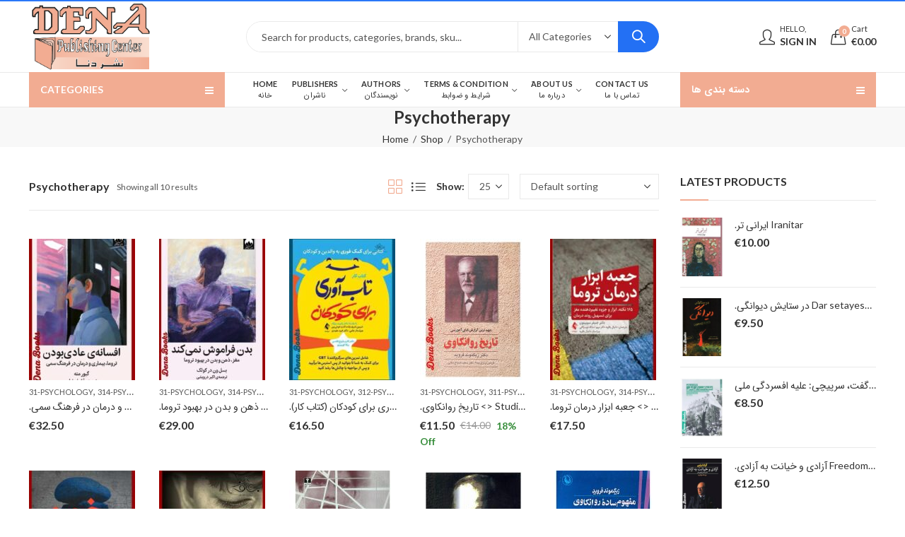

--- FILE ---
content_type: text/html; charset=UTF-8
request_url: https://denabooks.com/category-attr/psychotherapy/
body_size: 65049
content:
<!DOCTYPE html>
<html lang="en-US" class="no-js">
<head>
		<meta charset="UTF-8" />
	<meta name="viewport" content="width=device-width, initial-scale=1.0, maximum-scale=1.0, user-scalable=no" />
	<link rel="profile" href="https://gmpg.org/xfn/11" />	
		<script>(function(html){html.className = html.className.replace(/\bno-js\b/,'js')})(document.documentElement);</script><meta name='robots' content='index, follow, max-image-preview:large, max-snippet:-1, max-video-preview:-1' />
	<style>img:is([sizes="auto" i], [sizes^="auto," i]) { contain-intrinsic-size: 3000px 1500px }</style>
	
	<!-- This site is optimized with the Yoast SEO plugin v24.2 - https://yoast.com/wordpress/plugins/seo/ -->
	<title>Psychotherapy Archives - نشر دنا</title>
	<link rel="canonical" href="https://denabooks.com/category-attr/psychotherapy/" />
	<meta property="og:locale" content="en_US" />
	<meta property="og:type" content="article" />
	<meta property="og:title" content="Psychotherapy Archives - نشر دنا" />
	<meta property="og:url" content="https://denabooks.com/category-attr/psychotherapy/" />
	<meta property="og:site_name" content="نشر دنا" />
	<meta name="twitter:card" content="summary_large_image" />
	<script type="application/ld+json" class="yoast-schema-graph">{"@context":"https://schema.org","@graph":[{"@type":"CollectionPage","@id":"https://denabooks.com/category-attr/psychotherapy/","url":"https://denabooks.com/category-attr/psychotherapy/","name":"Psychotherapy Archives - نشر دنا","isPartOf":{"@id":"https://denabooks.com/#website"},"primaryImageOfPage":{"@id":"https://denabooks.com/category-attr/psychotherapy/#primaryimage"},"image":{"@id":"https://denabooks.com/category-attr/psychotherapy/#primaryimage"},"thumbnailUrl":"https://denabooks.com/wp-content/uploads/2024/05/افسانه-عادی-بودن.jpg","breadcrumb":{"@id":"https://denabooks.com/category-attr/psychotherapy/#breadcrumb"},"inLanguage":"en-US"},{"@type":"ImageObject","inLanguage":"en-US","@id":"https://denabooks.com/category-attr/psychotherapy/#primaryimage","url":"https://denabooks.com/wp-content/uploads/2024/05/افسانه-عادی-بودن.jpg","contentUrl":"https://denabooks.com/wp-content/uploads/2024/05/افسانه-عادی-بودن.jpg","width":707,"height":1100},{"@type":"BreadcrumbList","@id":"https://denabooks.com/category-attr/psychotherapy/#breadcrumb","itemListElement":[{"@type":"ListItem","position":1,"name":"Home","item":"https://denabooks.com/"},{"@type":"ListItem","position":2,"name":"Psychotherapy"}]},{"@type":"WebSite","@id":"https://denabooks.com/#website","url":"https://denabooks.com/","name":"نشر دنا","description":"","publisher":{"@id":"https://denabooks.com/#organization"},"potentialAction":[{"@type":"SearchAction","target":{"@type":"EntryPoint","urlTemplate":"https://denabooks.com/?s={search_term_string}"},"query-input":{"@type":"PropertyValueSpecification","valueRequired":true,"valueName":"search_term_string"}}],"inLanguage":"en-US"},{"@type":"Organization","@id":"https://denabooks.com/#organization","name":"denabooks","url":"https://denabooks.com/","logo":{"@type":"ImageObject","inLanguage":"en-US","@id":"https://denabooks.com/#/schema/logo/image/","url":"https://denabooks.com/wp-content/uploads/2020/11/Logo-Dena-Mar.jpg","contentUrl":"https://denabooks.com/wp-content/uploads/2020/11/Logo-Dena-Mar.jpg","width":720,"height":401,"caption":"denabooks"},"image":{"@id":"https://denabooks.com/#/schema/logo/image/"},"sameAs":["https://www.facebook.com/ketab.eu/","https://www.instagram.com/dena.books/"]}]}</script>
	<!-- / Yoast SEO plugin. -->


<link rel='dns-prefetch' href='//fonts.googleapis.com' />
<link rel='dns-prefetch' href='//usercontent.one' />
<link href='//usercontent.one' rel='preconnect' />
<link rel='preconnect' href='https://fonts.gstatic.com' crossorigin />
<link rel="alternate" type="application/rss+xml" title="نشر دنا &raquo; Feed" href="https://denabooks.com/feed/" />
<link rel="alternate" type="application/rss+xml" title="نشر دنا &raquo; Comments Feed" href="https://denabooks.com/comments/feed/" />
	
			<meta name="theme-color" content="#2370F4">
		<link rel="alternate" type="application/rss+xml" title="نشر دنا &raquo; Psychotherapy Category Feed" href="https://denabooks.com/category-attr/psychotherapy/feed/" />
<style id='wp-emoji-styles-inline-css' type='text/css'>

	img.wp-smiley, img.emoji {
		display: inline !important;
		border: none !important;
		box-shadow: none !important;
		height: 1em !important;
		width: 1em !important;
		margin: 0 0.07em !important;
		vertical-align: -0.1em !important;
		background: none !important;
		padding: 0 !important;
	}
</style>
<link rel='stylesheet' id='wp-block-library-css' href='https://denabooks.com/wp-includes/css/dist/block-library/style.min.css?ver=6.7.4' type='text/css' media='all' />
<style id='wp-block-library-theme-inline-css' type='text/css'>
.wp-block-audio :where(figcaption){color:#555;font-size:13px;text-align:center}.is-dark-theme .wp-block-audio :where(figcaption){color:#ffffffa6}.wp-block-audio{margin:0 0 1em}.wp-block-code{border:1px solid #ccc;border-radius:4px;font-family:Menlo,Consolas,monaco,monospace;padding:.8em 1em}.wp-block-embed :where(figcaption){color:#555;font-size:13px;text-align:center}.is-dark-theme .wp-block-embed :where(figcaption){color:#ffffffa6}.wp-block-embed{margin:0 0 1em}.blocks-gallery-caption{color:#555;font-size:13px;text-align:center}.is-dark-theme .blocks-gallery-caption{color:#ffffffa6}:root :where(.wp-block-image figcaption){color:#555;font-size:13px;text-align:center}.is-dark-theme :root :where(.wp-block-image figcaption){color:#ffffffa6}.wp-block-image{margin:0 0 1em}.wp-block-pullquote{border-bottom:4px solid;border-top:4px solid;color:currentColor;margin-bottom:1.75em}.wp-block-pullquote cite,.wp-block-pullquote footer,.wp-block-pullquote__citation{color:currentColor;font-size:.8125em;font-style:normal;text-transform:uppercase}.wp-block-quote{border-left:.25em solid;margin:0 0 1.75em;padding-left:1em}.wp-block-quote cite,.wp-block-quote footer{color:currentColor;font-size:.8125em;font-style:normal;position:relative}.wp-block-quote:where(.has-text-align-right){border-left:none;border-right:.25em solid;padding-left:0;padding-right:1em}.wp-block-quote:where(.has-text-align-center){border:none;padding-left:0}.wp-block-quote.is-large,.wp-block-quote.is-style-large,.wp-block-quote:where(.is-style-plain){border:none}.wp-block-search .wp-block-search__label{font-weight:700}.wp-block-search__button{border:1px solid #ccc;padding:.375em .625em}:where(.wp-block-group.has-background){padding:1.25em 2.375em}.wp-block-separator.has-css-opacity{opacity:.4}.wp-block-separator{border:none;border-bottom:2px solid;margin-left:auto;margin-right:auto}.wp-block-separator.has-alpha-channel-opacity{opacity:1}.wp-block-separator:not(.is-style-wide):not(.is-style-dots){width:100px}.wp-block-separator.has-background:not(.is-style-dots){border-bottom:none;height:1px}.wp-block-separator.has-background:not(.is-style-wide):not(.is-style-dots){height:2px}.wp-block-table{margin:0 0 1em}.wp-block-table td,.wp-block-table th{word-break:normal}.wp-block-table :where(figcaption){color:#555;font-size:13px;text-align:center}.is-dark-theme .wp-block-table :where(figcaption){color:#ffffffa6}.wp-block-video :where(figcaption){color:#555;font-size:13px;text-align:center}.is-dark-theme .wp-block-video :where(figcaption){color:#ffffffa6}.wp-block-video{margin:0 0 1em}:root :where(.wp-block-template-part.has-background){margin-bottom:0;margin-top:0;padding:1.25em 2.375em}
</style>
<style id='classic-theme-styles-inline-css' type='text/css'>
/*! This file is auto-generated */
.wp-block-button__link{color:#fff;background-color:#32373c;border-radius:9999px;box-shadow:none;text-decoration:none;padding:calc(.667em + 2px) calc(1.333em + 2px);font-size:1.125em}.wp-block-file__button{background:#32373c;color:#fff;text-decoration:none}
</style>
<style id='global-styles-inline-css' type='text/css'>
:root{--wp--preset--aspect-ratio--square: 1;--wp--preset--aspect-ratio--4-3: 4/3;--wp--preset--aspect-ratio--3-4: 3/4;--wp--preset--aspect-ratio--3-2: 3/2;--wp--preset--aspect-ratio--2-3: 2/3;--wp--preset--aspect-ratio--16-9: 16/9;--wp--preset--aspect-ratio--9-16: 9/16;--wp--preset--color--black: #000000;--wp--preset--color--cyan-bluish-gray: #abb8c3;--wp--preset--color--white: #ffffff;--wp--preset--color--pale-pink: #f78da7;--wp--preset--color--vivid-red: #cf2e2e;--wp--preset--color--luminous-vivid-orange: #ff6900;--wp--preset--color--luminous-vivid-amber: #fcb900;--wp--preset--color--light-green-cyan: #7bdcb5;--wp--preset--color--vivid-green-cyan: #00d084;--wp--preset--color--pale-cyan-blue: #8ed1fc;--wp--preset--color--vivid-cyan-blue: #0693e3;--wp--preset--color--vivid-purple: #9b51e0;--wp--preset--gradient--vivid-cyan-blue-to-vivid-purple: linear-gradient(135deg,rgba(6,147,227,1) 0%,rgb(155,81,224) 100%);--wp--preset--gradient--light-green-cyan-to-vivid-green-cyan: linear-gradient(135deg,rgb(122,220,180) 0%,rgb(0,208,130) 100%);--wp--preset--gradient--luminous-vivid-amber-to-luminous-vivid-orange: linear-gradient(135deg,rgba(252,185,0,1) 0%,rgba(255,105,0,1) 100%);--wp--preset--gradient--luminous-vivid-orange-to-vivid-red: linear-gradient(135deg,rgba(255,105,0,1) 0%,rgb(207,46,46) 100%);--wp--preset--gradient--very-light-gray-to-cyan-bluish-gray: linear-gradient(135deg,rgb(238,238,238) 0%,rgb(169,184,195) 100%);--wp--preset--gradient--cool-to-warm-spectrum: linear-gradient(135deg,rgb(74,234,220) 0%,rgb(151,120,209) 20%,rgb(207,42,186) 40%,rgb(238,44,130) 60%,rgb(251,105,98) 80%,rgb(254,248,76) 100%);--wp--preset--gradient--blush-light-purple: linear-gradient(135deg,rgb(255,206,236) 0%,rgb(152,150,240) 100%);--wp--preset--gradient--blush-bordeaux: linear-gradient(135deg,rgb(254,205,165) 0%,rgb(254,45,45) 50%,rgb(107,0,62) 100%);--wp--preset--gradient--luminous-dusk: linear-gradient(135deg,rgb(255,203,112) 0%,rgb(199,81,192) 50%,rgb(65,88,208) 100%);--wp--preset--gradient--pale-ocean: linear-gradient(135deg,rgb(255,245,203) 0%,rgb(182,227,212) 50%,rgb(51,167,181) 100%);--wp--preset--gradient--electric-grass: linear-gradient(135deg,rgb(202,248,128) 0%,rgb(113,206,126) 100%);--wp--preset--gradient--midnight: linear-gradient(135deg,rgb(2,3,129) 0%,rgb(40,116,252) 100%);--wp--preset--font-size--small: 13px;--wp--preset--font-size--medium: 20px;--wp--preset--font-size--large: 36px;--wp--preset--font-size--x-large: 42px;--wp--preset--font-family--inter: "Inter", sans-serif;--wp--preset--font-family--cardo: Cardo;--wp--preset--spacing--20: 0.44rem;--wp--preset--spacing--30: 0.67rem;--wp--preset--spacing--40: 1rem;--wp--preset--spacing--50: 1.5rem;--wp--preset--spacing--60: 2.25rem;--wp--preset--spacing--70: 3.38rem;--wp--preset--spacing--80: 5.06rem;--wp--preset--shadow--natural: 6px 6px 9px rgba(0, 0, 0, 0.2);--wp--preset--shadow--deep: 12px 12px 50px rgba(0, 0, 0, 0.4);--wp--preset--shadow--sharp: 6px 6px 0px rgba(0, 0, 0, 0.2);--wp--preset--shadow--outlined: 6px 6px 0px -3px rgba(255, 255, 255, 1), 6px 6px rgba(0, 0, 0, 1);--wp--preset--shadow--crisp: 6px 6px 0px rgba(0, 0, 0, 1);}:where(.is-layout-flex){gap: 0.5em;}:where(.is-layout-grid){gap: 0.5em;}body .is-layout-flex{display: flex;}.is-layout-flex{flex-wrap: wrap;align-items: center;}.is-layout-flex > :is(*, div){margin: 0;}body .is-layout-grid{display: grid;}.is-layout-grid > :is(*, div){margin: 0;}:where(.wp-block-columns.is-layout-flex){gap: 2em;}:where(.wp-block-columns.is-layout-grid){gap: 2em;}:where(.wp-block-post-template.is-layout-flex){gap: 1.25em;}:where(.wp-block-post-template.is-layout-grid){gap: 1.25em;}.has-black-color{color: var(--wp--preset--color--black) !important;}.has-cyan-bluish-gray-color{color: var(--wp--preset--color--cyan-bluish-gray) !important;}.has-white-color{color: var(--wp--preset--color--white) !important;}.has-pale-pink-color{color: var(--wp--preset--color--pale-pink) !important;}.has-vivid-red-color{color: var(--wp--preset--color--vivid-red) !important;}.has-luminous-vivid-orange-color{color: var(--wp--preset--color--luminous-vivid-orange) !important;}.has-luminous-vivid-amber-color{color: var(--wp--preset--color--luminous-vivid-amber) !important;}.has-light-green-cyan-color{color: var(--wp--preset--color--light-green-cyan) !important;}.has-vivid-green-cyan-color{color: var(--wp--preset--color--vivid-green-cyan) !important;}.has-pale-cyan-blue-color{color: var(--wp--preset--color--pale-cyan-blue) !important;}.has-vivid-cyan-blue-color{color: var(--wp--preset--color--vivid-cyan-blue) !important;}.has-vivid-purple-color{color: var(--wp--preset--color--vivid-purple) !important;}.has-black-background-color{background-color: var(--wp--preset--color--black) !important;}.has-cyan-bluish-gray-background-color{background-color: var(--wp--preset--color--cyan-bluish-gray) !important;}.has-white-background-color{background-color: var(--wp--preset--color--white) !important;}.has-pale-pink-background-color{background-color: var(--wp--preset--color--pale-pink) !important;}.has-vivid-red-background-color{background-color: var(--wp--preset--color--vivid-red) !important;}.has-luminous-vivid-orange-background-color{background-color: var(--wp--preset--color--luminous-vivid-orange) !important;}.has-luminous-vivid-amber-background-color{background-color: var(--wp--preset--color--luminous-vivid-amber) !important;}.has-light-green-cyan-background-color{background-color: var(--wp--preset--color--light-green-cyan) !important;}.has-vivid-green-cyan-background-color{background-color: var(--wp--preset--color--vivid-green-cyan) !important;}.has-pale-cyan-blue-background-color{background-color: var(--wp--preset--color--pale-cyan-blue) !important;}.has-vivid-cyan-blue-background-color{background-color: var(--wp--preset--color--vivid-cyan-blue) !important;}.has-vivid-purple-background-color{background-color: var(--wp--preset--color--vivid-purple) !important;}.has-black-border-color{border-color: var(--wp--preset--color--black) !important;}.has-cyan-bluish-gray-border-color{border-color: var(--wp--preset--color--cyan-bluish-gray) !important;}.has-white-border-color{border-color: var(--wp--preset--color--white) !important;}.has-pale-pink-border-color{border-color: var(--wp--preset--color--pale-pink) !important;}.has-vivid-red-border-color{border-color: var(--wp--preset--color--vivid-red) !important;}.has-luminous-vivid-orange-border-color{border-color: var(--wp--preset--color--luminous-vivid-orange) !important;}.has-luminous-vivid-amber-border-color{border-color: var(--wp--preset--color--luminous-vivid-amber) !important;}.has-light-green-cyan-border-color{border-color: var(--wp--preset--color--light-green-cyan) !important;}.has-vivid-green-cyan-border-color{border-color: var(--wp--preset--color--vivid-green-cyan) !important;}.has-pale-cyan-blue-border-color{border-color: var(--wp--preset--color--pale-cyan-blue) !important;}.has-vivid-cyan-blue-border-color{border-color: var(--wp--preset--color--vivid-cyan-blue) !important;}.has-vivid-purple-border-color{border-color: var(--wp--preset--color--vivid-purple) !important;}.has-vivid-cyan-blue-to-vivid-purple-gradient-background{background: var(--wp--preset--gradient--vivid-cyan-blue-to-vivid-purple) !important;}.has-light-green-cyan-to-vivid-green-cyan-gradient-background{background: var(--wp--preset--gradient--light-green-cyan-to-vivid-green-cyan) !important;}.has-luminous-vivid-amber-to-luminous-vivid-orange-gradient-background{background: var(--wp--preset--gradient--luminous-vivid-amber-to-luminous-vivid-orange) !important;}.has-luminous-vivid-orange-to-vivid-red-gradient-background{background: var(--wp--preset--gradient--luminous-vivid-orange-to-vivid-red) !important;}.has-very-light-gray-to-cyan-bluish-gray-gradient-background{background: var(--wp--preset--gradient--very-light-gray-to-cyan-bluish-gray) !important;}.has-cool-to-warm-spectrum-gradient-background{background: var(--wp--preset--gradient--cool-to-warm-spectrum) !important;}.has-blush-light-purple-gradient-background{background: var(--wp--preset--gradient--blush-light-purple) !important;}.has-blush-bordeaux-gradient-background{background: var(--wp--preset--gradient--blush-bordeaux) !important;}.has-luminous-dusk-gradient-background{background: var(--wp--preset--gradient--luminous-dusk) !important;}.has-pale-ocean-gradient-background{background: var(--wp--preset--gradient--pale-ocean) !important;}.has-electric-grass-gradient-background{background: var(--wp--preset--gradient--electric-grass) !important;}.has-midnight-gradient-background{background: var(--wp--preset--gradient--midnight) !important;}.has-small-font-size{font-size: var(--wp--preset--font-size--small) !important;}.has-medium-font-size{font-size: var(--wp--preset--font-size--medium) !important;}.has-large-font-size{font-size: var(--wp--preset--font-size--large) !important;}.has-x-large-font-size{font-size: var(--wp--preset--font-size--x-large) !important;}
:where(.wp-block-post-template.is-layout-flex){gap: 1.25em;}:where(.wp-block-post-template.is-layout-grid){gap: 1.25em;}
:where(.wp-block-columns.is-layout-flex){gap: 2em;}:where(.wp-block-columns.is-layout-grid){gap: 2em;}
:root :where(.wp-block-pullquote){font-size: 1.5em;line-height: 1.6;}
</style>
<link rel='stylesheet' id='woo-custom-related-products-css' href='https://usercontent.one/wp/denabooks.com/wp-content/plugins/woo-custom-related-products/public/css/woo-custom-related-products-public.css' type='text/css' media='all' />
<style id='woocommerce-inline-inline-css' type='text/css'>
.woocommerce form .form-row .required { visibility: visible; }
</style>
<link rel="preload" as="style" href="https://fonts.googleapis.com/css?family=Lato:100,300,400,700,900,100italic,300italic,400italic,700italic,900italic&#038;display=swap&#038;ver=1734596378" /><link rel="stylesheet" href="https://fonts.googleapis.com/css?family=Lato:100,300,400,700,900,100italic,300italic,400italic,700italic,900italic&#038;display=swap&#038;ver=1734596378" media="print" onload="this.media='all'"><noscript><link rel="stylesheet" href="https://fonts.googleapis.com/css?family=Lato:100,300,400,700,900,100italic,300italic,400italic,700italic,900italic&#038;display=swap&#038;ver=1734596378" /></noscript><link rel='stylesheet' id='kapee-style-css' href='https://usercontent.one/wp/denabooks.com/wp-content/themes/kapee/style.css?ver=6.7.4' type='text/css' media='all' />
<link rel='stylesheet' id='js_composer_front-css' href='https://usercontent.one/wp/denabooks.com/wp-content/plugins/js_composer/assets/css/js_composer.min.css?ver=6.6.0.1' type='text/css' media='all' />
<link rel='stylesheet' id='kapee-default-fonts-css' href='https://fonts.googleapis.com/css?family=Lato%3A100%2C100i%2C300%2C300i%2C400%2C400i%2C700%2C700i%2C900%2C900i&#038;subset=latin%2Clatin-ext' type='text/css' media='all' />
<link rel='stylesheet' id='bootstrap-css' href='https://usercontent.one/wp/denabooks.com/wp-content/themes/kapee/assets/css/third/bootstrap.min.css?ver=4.0.0' type='text/css' media='all' />
<link rel='stylesheet' id='kapee-woocommerce-css' href='https://usercontent.one/wp/denabooks.com/wp-content/themes/kapee/assets/css/third/woocommerce.css?ver=3.4.5' type='text/css' media='all' />
<link rel='stylesheet' id='font-awesome-css' href='https://usercontent.one/wp/denabooks.com/wp-content/themes/kapee/assets/css/third/font-awesome.min.css?ver=4.7.0' type='text/css' media='all' />
<link rel='stylesheet' id='kapee-fonts-css' href='https://usercontent.one/wp/denabooks.com/wp-content/themes/kapee/assets/css/third/kapee-font.css?ver=1.0' type='text/css' media='all' />
<link rel='stylesheet' id='simple-line-css' href='https://usercontent.one/wp/denabooks.com/wp-content/themes/kapee/assets/css/third/simple-line-icons.css?ver=6.7.4' type='text/css' media='all' />
<link rel='stylesheet' id='owl-carousel-css' href='https://usercontent.one/wp/denabooks.com/wp-content/themes/kapee/assets/css/third/owl.carousel.min.css?ver=2.3.3' type='text/css' media='all' />
<link rel='stylesheet' id='slick-css' href='https://usercontent.one/wp/denabooks.com/wp-content/themes/kapee/assets/css/third/slick.css?ver=1.8.0' type='text/css' media='all' />
<link rel='stylesheet' id='animate-css' href='https://usercontent.one/wp/denabooks.com/wp-content/themes/kapee/assets/css/third/animate.min.css?ver=3.7.0' type='text/css' media='all' />
<link rel='stylesheet' id='magnific-popup-css' href='https://usercontent.one/wp/denabooks.com/wp-content/themes/kapee/assets/css/third/magnific-popup.css?ver=1.1.0' type='text/css' media='all' />
<link rel='stylesheet' id='kapee-basic-css' href='https://usercontent.one/wp/denabooks.com/wp-content/themes/kapee/assets/css/style.css?ver=6.7.4' type='text/css' media='all' />
<style id='kapee-basic-inline-css' type='text/css'>

				
		/* Input Font */
		text,
		select, 
		textarea,
		number,
		div.nsl-container .nsl-button-default div.nsl-button-label-container{
			font-family: Lato, sans-serif;
		}
		
		/* Placeholder Font */
		::-webkit-input-placeholder {
		   font-family: Lato, sans-serif;
		}
		:-moz-placeholder { /* Firefox 18- */
		  font-family: Lato, sans-serif;
		}
		::-moz-placeholder {  /* Firefox 19+ */
		   font-family: Lato, sans-serif;
		}
		:-ms-input-placeholder {
		   font-family: Lato, sans-serif;
		}
		
		/* 
		* page width
		*/
		.wrapper-boxed .site-wrapper, 
		.site-wrapper .container, 
		.wrapper-boxed .header-sticky{
			max-width:1300px;
		}
		.kapee-site-preloader {
			background-color:#2370f4;
			background-image: url();
		}
		
		/**
		 * Site Logos Width
		 */
		.header-logo .logo,
		.header-logo .logo-light{
			max-width:175px;
		}
		.header-logo .sticky-logo{
			max-width:98px;
		}
		.header-logo .mobile-logo{
			max-width:90px;
		}
		@media (max-width:991px){
			.header-logo .logo,
			.header-logo .logo-light,
			.header-logo .mobile-logo{
				max-width:90px;
			}
		}
		
		/* 
		* Body color Scheme 
		*/
		body{
			color: #555555;
		}		
		
		select option,
		.kapee-ajax-search .search-field, 
		.kapee-ajax-search .product_cat,		
		.close-sidebar:before,
		.products .product-cats a,
		.products:not(.product-style-2) .whishlist-button  a:before,
		.products.list-view .whishlist-button  a:before,
		.products .woocommerce-loop-category__title .product-count,
		.woocommerce div.product .kapee-breadcrumb,
		.woocommerce div.product .kapee-breadcrumb a,
		.product_meta > span span,
		.product_meta > span a,
		.multi-step-checkout .panel-heading,
		.kapee-tabs.tabs-classic .nav-tabs .nav-link,
		.kapee-tour.tour-classic .nav-tabs .nav-link,
		.kapee-accordion[class*="accordion-icon-"] .card-title a:after,
		.woocommerce table.wishlist_table tr td.product-remove a:before,
		.slick-slider button.slick-arrow,
		.owl-carousel .owl-nav button[class*="owl-"],
		.owl-nav-arrow .owl-carousel .owl-nav button[class*="owl-"],
		.owl-nav-arrow .owl-carousel .owl-nav button[class*="owl-"]:hover,
		.kapee-mobile-menu ul.mobile-main-menu li.menu-item-has-children > .menu-toggle{
			color: #555555;
		}
		
		/* Link Colors */
		a,
		label,
		thead th,
		.kapee-dropdown ul.sub-dropdown li a,
		div[class*="wpml-ls-legacy-dropdown"] .wpml-ls-sub-menu a,
		div[class*="wcml-dropdown"] .wcml-cs-submenu li a, 
		.woocommerce-currency-switcher-form .dd-options a.dd-option,
		.header-topbar ul li li a, 
		.header-topbar ul li li a:not([href]):not([tabindex]),
		.header-myaccount .myaccount-items li a,
		.search-results-wrapper .autocomplete-suggestions,
		.trending-search-results,
		.kapee-ajax-search .trending-search-results ul li a, 
		.trending-search-results .recent-search-title,
		.trending-search-results .trending-title,
		.entry-date,
		.format-link .entry-content a,
		.woocommerce .widget_price_filter .price_label span,
		.woocommerce-or-login-with,
		.products-header .product-show span,
		.fancy-rating-summery .rating-avg,
		.rating-histogram .rating-star,
		div.product p.price, 
		div.product span.price,
		.product-buttons a:before,
		.whishlist-button a:before,
		.product-buttons a.compare:before,
		.woocommerce div.summary a.compare,
		.woocommerce div.summary .countdown-box .product-countdown > span span,
		.woocommerce div.summary .price-summary span,
		.woocommerce div.summary .product-offers-list .product-offer-item,
		.woocommerce div.summary .product_meta > span,
		.quantity input[type="button"],
		.woocommerce div.summary-inner > .product-share .share-label,
		.woocommerce div.summary .items-total-price-button .item-price,
		.woocommerce div.summary .items-total-price-button .items-price,
		.woocommerce div.summary .items-total-price-button .total-price,
		.woocommerce-tabs .woocommerce-Tabs-panel--seller ul li span:not(.details),
		.single-product-page > .kapee-bought-together-products .items-total-price-button .item-price,
		.single-product-page > .kapee-bought-together-products .items-total-price-button .items-price,
		.single-product-page > .kapee-bought-together-products .items-total-price-button .total-price ,
		.single-product-page > .woocommerce-tabs .items-total-price-button .item-price,
		.single-product-page > .woocommerce-tabs .items-total-price-button .items-price,
		.single-product-page > .woocommerce-tabs .items-total-price-button .total-price,
		.woocommerce-cart .cart-totals .cart_totals tr th,
		.wcppec-checkout-buttons__separator,
		.multi-step-checkout  .user-info span:last-child,
		.tabs-layout.tabs-normal .nav-tabs .nav-item.show .nav-link, 
		.tabs-layout.tabs-normal .nav-tabs .nav-link.active,
		.kapee-tabs.tabs-classic .nav-tabs .nav-link.active,
		.kapee-tour.tour-classic .nav-tabs .nav-link.active,
		.kapee-accordion.accordion-outline .card-header a,
		.kapee-accordion.accordion-outline .card-header a:after,
		.kapee-accordion.accordion-pills .card-header a,
		.wishlist_table .product-price,
		.mfp-close-btn-in .mfp-close,
		.woocommerce ul.cart_list li span.amount, 
		.woocommerce ul.product_list_widget li span.amount,
		.gallery-caption,
		.kapee-mobile-menu ul.mobile-main-menu li > a{
			color: #333333;
		}
		
		/* Link Hove Colors */
		a:hover,
		.header-topbar .header-col ul li li:hover a,
		.header-myaccount .myaccount-items li:hover a,
		.header-myaccount .myaccount-items li i,
		.kapee-ajax-search  .trending-search-results ul li:hover a,
		.kapee-mobile-menu ul.mobile-main-menu li > a:hover, 
		.kapee-mobile-menu ul.mobile-main-menu li.active > a, 
		.mobile-topbar-wrapper span a:hover,
		.products .product-cats a:hover,
		.woocommerce div.summary a.compare:hover,
		.format-link .entry-content a:hover{
			color: #2370F4;
		}
		
		/* Primary Colors */		
		.ajax-search-style-3 .search-submit, 
		.ajax-search-style-4 .search-submit,
		.customer-support::before,
		.kapee-pagination .next, 
		.kapee-pagination .prev,
		.woocommerce-pagination .next,
		.woocommerce-pagination .prev,
		.fancy-square-date .entry-date .date-day,
		.entry-category a,
		.entry-post .post-highlight,
		.read-more-btn, 
		.read-more-btn .more-link,
		.read-more-button-fill .read-more-btn .more-link,
		.post-navigation a:hover .nav-title,
		.nav-archive:hover a,
		.format-link .entry-link:before,
		.format-quote .entry-quote:before,
		.format-quote .entry-quote:after,
		blockquote cite,
		blockquote cite a,
		.comment-reply-link,
		.widget .maxlist-more a,
		.widget_calendar tbody td a,
		.widget_calendar tfoot td a,
		.portfolio-post-loop .categories, 
		.portfolio-post-loop .categories a,
		.woocommerce  form .woocommerce-rememberme-lost_password label,
		.woocommerce  form .woocommerce-rememberme-lost_password a,
		.woocommerce-new-signup .button,
		.products-header .products-view a.active,
		.products .product-wrapper:hover .product-title a,
		.products:not(.product-style-2) .whishlist-button .yith-wcwl-wishlistaddedbrowse a:before,
		.products:not(.product-style-2) .whishlist-button .yith-wcwl-wishlistexistsbrowse a:before,
		.products.list-view .whishlist-button .yith-wcwl-wishlistaddedbrowse a:before,
		.products.list-view .whishlist-button .yith-wcwl-wishlistexistsbrowse a:before,
		.woocommerce div.product .kapee-breadcrumb a:hover,
		.woocommerce div.summary .countdown-box .product-countdown > span,
		.woocommerce div.product div.summary .sold-by a,
		.woocommerce-tabs .woocommerce-Tabs-panel--seller ul li.seller-name span.details a,
		.products .product-category.category-style-1:hover .woocommerce-loop-category__title,
		.woocommerce div.summary .product-term-text,
		.tab-content-wrap .accordion-title.open,
		.tab-content-wrap .accordion-title.open:after,
		table.shop_table td .amount,
		.woocommerce-cart .cart-totals .shipping-calculator-button,
		.woocommerce-MyAccount-navigation li a::before,
		.woocommerce-account .addresses .title .edit,
		.woocommerce-Pagination a.button,
		.woocommerce table.my_account_orders .woocommerce-orders-table__cell-order-number a,
		.woocommerce-checkout .woocommerce-info .showcoupon,
		.multi-step-checkout .panel.completed .panel-title:after,
		.multi-step-checkout .panel-title .step-numner,
		.multi-step-checkout .logged-in-user-info .user-logout,
		.multi-step-checkout .panel-heading .edit-action,
		.kapee-testimonials.image-middle-center .testimonial-description:before,
		.kapee-testimonials.image-middle-center .testimonial-description:after,
		.products-and-categories-box .section-title h3,
		.categories-sub-categories-box .sub-categories-content .show-all-cate a,
		.categories-sub-categories-vertical .show-all-cate a,
		.kapee-hot-deal-products.after-product-price .products .product-countdown > span,
		.kapee-hot-deal-products.after-product-price .products .product-countdown > span > span,
		.kapee-tabs.tabs-outline .nav-tabs .nav-link.active,
		.kapee-tour.tour-outline .nav-tabs .nav-link.active,
		.kapee-accordion.accordion-outline .card-header a:not(.collapsed),
		.kapee-accordion.accordion-outline .card-header a:not(.collapsed):after,
		.kapee-button .btn-style-outline.btn-color-primary,
		.kapee-button .btn-style-link.btn-color-primary,
		.mobile-nav-tabs li.active{
			color: #F2AC92;
		}

		/* Primary Inverse Colors */
		input[type="checkbox"]::before,
		.minicart-header .minicart-title,
		.minicart-header .close-sidebar:before,
		.header-cart-count, 
		.header-wishlist-count,		
		.header-compare-count,		
		.page-numbers.current,
		.page-links > span.current .page-number,
		.entry-date .date-year,
		.fancy-box2-date .entry-date,
		.post-share .meta-share-links .kapee-social a,
		.read-more-button .read-more-btn .more-link,
		.read-more-button-fill .read-more-btn .more-link:hover,
		.format-link .entry-link a,
		.format-quote .entry-quote,
		.format-quote .entry-quote .quote-author a,
		.widget .tagcloud a:hover,
		.widget .tagcloud a:focus,
		.widget.widget_tag_cloud a:hover,
		.widget.widget_tag_cloud a:focus,
		.wp_widget_tag_cloud a:hover,
		.wp_widget_tag_cloud a:focus,		
		.kapee-back-to-top,
		.kapee-posts-lists .post-categories a,
		.kapee-recent-posts .post-categories a,
		.widget.widget_layered_nav li.chosen a:after,
		.widget.widget_rating_filter li.chosen a:after,
		.filter-categories a.active,
		.portfolio-post-loop .action-icon a:before,
		.portfolio-style-3 .portfolio-post-loop .entry-content-wrapper .categories, 
		.portfolio-style-3 .portfolio-post-loop .entry-content-wrapper a, 
		.portfolio-style-4 .portfolio-post-loop .entry-content-wrapper .categories, 
		.portfolio-style-4 .portfolio-post-loop .entry-content-wrapper a, 
		.portfolio-style-5 .portfolio-post-loop .entry-content-wrapper .categories, 
		.portfolio-style-5 .portfolio-post-loop .entry-content-wrapper a, 
		.portfolio-style-6 .portfolio-post-loop .entry-content-wrapper .categories, 
		.portfolio-style-6 .portfolio-post-loop .entry-content-wrapper a, 
		.portfolio-style-7 .portfolio-post-loop .entry-content-wrapper .categories, 
		.portfolio-style-7 .portfolio-post-loop .entry-content-wrapper a,
		.customer-login-left,
		.customer-signup-left,
		.customer-login-left h2,
		.customer-signup-left h2,		
		.products.product-style-1.grid-view .product-buttons .whishlist-button  a,
		.products.product-style-1.grid-view .product-buttons .compare-button a, 
		.products.product-style-1.grid-view .product-buttons .quickview-button a,
		.products:not(.product-style-2).grid-view .product-buttons .cart-button a,
		.products.list-view .product-buttons .cart-button a,
		.products .product .product-countdown > span,
		.products .product .product-countdown > span > span,
		.kapee-hot-deal-products .kapee-deal-date,
		.products.product-style-1.grid-view .product-buttons  a:before,
		.products:not(.product-style-1):not(.product-style-2) .cart-button a:before,
		.woocommerce-account .user-info .display-name,
		.multi-step-checkout .panel.active .panel-heading,
		.multi-step-checkout .checkout-next-step a,
		.kapee-team.image-top-with-box .color-scheme-inherit .member-info,
		.kapee-team.image-top-with-box-2 .color-scheme-inherit .member-info,
		.kapee-team.image-top-with-box .color-scheme-inherit .member-info h3,
		.kapee-team.image-top-with-box-2 .color-scheme-inherit .member-info h3,
		.kapee-team .color-scheme-inherit .member-social a,
		.kapee-team.image-middle-swap-box .color-scheme-inherit .flip-front,
		.kapee-team.image-middle-swap-box .color-scheme-inherit .flip-front h3,
		.kapee-team.image-middle-swap-box .color-scheme-inherit .member-info,
		.kapee-team.image-middle-swap-box .color-scheme-inherit .member-info h3,
		.kapee-team.image-bottom-overlay .color-scheme-inherit .member-info
		.kapee-team.image-bottom-overlay .color-scheme-inherit .member-info h3,
		.kapee-tabs.tabs-pills .nav-tabs .nav-link.active,
		.kapee-tour.tour-pills .nav-tabs .nav-link.active,
		.kapee-accordion.accordion-pills .card-header a:not(.collapsed),
		.kapee-accordion.accordion-pills .card-header a:not(.collapsed):after,
		.kapee-social.icons-theme-colour a:hover,
		.owl-carousel .owl-nav button[class*="owl-"]:hover,
		.slick-slider .slick-arrow:hover,		
		.kapee-button .btn-style-outline.btn-color-primary:hover,
		.mobile-menu-header a,
		.mobile-menu-header a:before,
		#yith-wcwl-popup-message,
		.mobile-menu-header a:hover{
			color: #FFFFFF;
		}
		.woocommerce-new-signup .button,
		.kapee-video-player .video-play-btn,
		.mobile-nav-tabs li.active{
			background-color: #FFFFFF;
		}
		
		/* Primary Background Colors */
		input[type="radio"]::before,
		input[type="checkbox"]::before,
		.header-cart-count, 
		.header-wishlist-count,
		.header-compare-count,
		.minicart-header,
		.page-numbers.current,
		.page-links > span.current .page-number,
		.entry-date .date-year,
		.fancy-box2-date .entry-date,
		.entry-meta .meta-share-links,
		.read-more-button .read-more-btn .more-link,
		.read-more-button-fill .read-more-btn .more-link:hover,
		.format-link .entry-link,
		.format-quote .entry-quote,
		.related.posts > h3:after,
		.related.portfolios > h3:after,
		.comment-respond > h3:after, 
		.comments-area > h3:after, 
		.portfolio-entry-summary h3:after,
		.widget-title-bordered-short .widget-title::before,
		.widget-title-bordered-full .widget-title::before,
		.widget .tagcloud a:hover,
		.widget .tagcloud a:focus,
		.widget.widget_tag_cloud a:hover,
		.widget.widget_tag_cloud a:focus,
		.wp_widget_tag_cloud a:hover,
		.wp_widget_tag_cloud a:focus,		
		.kapee-back-to-top,
		.kapee-posts-lists .post-categories a,
		.kapee-recent-posts .post-categories a,
		.woocommerce .widget_price_filter .ui-slider .ui-slider-range,
		.woocommerce .widget_price_filter .ui-slider .ui-slider-handle,
		.widget.widget_layered_nav li.chosen a:before,
		.widget.widget_rating_filter li.chosen a:before,
		.filter-categories a.active,		
		.customer-login-left,
		.customer-signup-left,
		.products.product-style-1.grid-view .product-buttons .whishlist-button  a,
		.products.product-style-1.grid-view .product-buttons .compare-button a, 
		.products.product-style-1.grid-view .product-buttons .quickview-button a,
		.products:not(.product-style-2).grid-view .product-buttons .cart-button a,
		.products.list-view .product-buttons .cart-button a,
		.products .product .product-countdown > span,
		.tabs-layout .tabs li:after,
		section.related > h2::after,
		section.upsells > h2::after,
		div.cross-sells > h2::after,
		section.recently-viewed > h2::after,
		.woocommerce-account .kapee-user-profile,
		.multi-step-checkout .panel.active .panel-heading,
		.kapee-countdown.countdown-box .product-countdown > span,
		.kapee-hot-deal-products .kapee-deal-date,
		.kapee-hot-deal-products .progress-bar,
		.tabs-layout.tabs-line .nav-tabs .nav-link::after,
		.kapee-team.image-top-with-box-2 .member-info,
		.kapee-team.image-middle-swap-box .member-info,
		.kapee-team.image-top-with-box .member-info,
		.kapee-team.image-middle-swap-box .flip-front,
		.kapee-team.image-bottom-overlay .member-info,
		.kapee-team.image-bottom-overlay .member-info::before, 
		.kapee-team.image-bottom-overlay .member-info::after,
		.kapee-video-player .video-wrapper:hover .video-play-btn,
		.kapee-tabs.tabs-line .nav-tabs .nav-link::after,
		.kapee-tabs.tabs-pills .nav-tabs .nav-link.active,
		.kapee-tour.tour-line .nav-tabs .nav-link::after,
		.kapee-tour.tour-pills .nav-tabs .nav-link.active,
		.kapee-accordion.accordion-pills .card-header a:not(.collapsed),
		.kapee-social.icons-theme-colour a:hover,
		.owl-carousel .owl-nav button[class*="owl-"]:hover,
		.owl-carousel .owl-dots .owl-dot.active span,
		.slick-slider .slick-arrow:hover,
		.kapee-button .btn-style-flat.btn-color-primary,
		.kapee-button .btn-style-outline.btn-color-primary:hover,
		#yith-wcwl-popup-message,
		.mobile-menu-header,
		.slick-slider .slick-dots li.slick-active button{
			background-color: #F2AC92;
		}
						
		/* Site Wrapper Background Colors */
		.kapee-dropdown ul.sub-dropdown,
		div[class*="wpml-ls-legacy-dropdown"] .wpml-ls-sub-menu,
		div[class*="wcml-dropdown"] .wcml-cs-submenu,
		.woocommerce-currency-switcher-form .dd-options,
		.header-mini-search .kapee-mini-ajax-search,
		.entry-content-wrapper,
		.myaccount-items,
		.search-results-wrapper .autocomplete-suggestions, 
		.trending-search-results,
		.kapee-search-popup,
		.kapee-login-signup .social-log span,
		.entry-content-wrapper,
		.entry-date,
		.entry-post .post-highlight span:before,
		.woocommerce .widget_price_filter .ui-slider .ui-slider-handle::after,
		.widget.widget_layered_nav li a:before,
		.widget.widget_rating_filter li a:before,
		.widget.kapee_widget_product_sorting li.chosen a:after,
		.widget.kapee_widget_price_filter_list li.chosen a:after,
		.widget.kapee_widget_product_sorting li.chosen a:after,
		.widget.kapee_widget_price_filter_list li.chosen a:after,
		.kapee-login-signup, 
		.kapee-signin-up-popup,
		.kapee-minicart-slide,
		.fancy-rating-summery,
		.product-style-2.grid-view .product-buttons a,
		.products.product-style-4.grid-view div.product:hover .product-info,
		.products.product-style-4.grid-view div.product:hover .product-variations,
		.products.product-style-5.grid-view  .product-buttons-variations,
		.products:not(.product-style-5):not(.list-view)  .product-variations,
		.kapee-quick-view,
		.woocommerce div.product div.images .woocommerce-product-gallery__trigger,
		.woocommerce-product-gallery .product-video-btn a,
		.product-navigation-share .kapee-social,
		.product-navigation .product-info-wrap,
		.woocommerce div.summary .countdown-box .product-countdown > span,
		.woocommerce div.summary .price-summary,
		.woocommerce div.summary .product-term-detail,
		.kapee-product-sizechart,
		.kapee-bought-together-products .kapee-out-of-stock,
		.multi-step-checkout .panel-title.active .step-numner,
		.tabs-layout.tabs-normal .nav-tabs .nav-item.show .nav-link, 
		.tabs-layout.tabs-normal .nav-tabs .nav-link.active,
		.kapee-tabs.tabs-classic .nav-tabs .nav-link.active,
		.kapee-tabs.tabs-classic .nav-tabs + .tab-content,
		.kapee-tour.tour-classic .nav-tabs .nav-link.active,
		.kapee-tour.tour-classic .nav-tabs + .tab-content .tab-pane,
		.slick-slider button.slick-arrow,
		.owl-carousel .owl-nav button[class*="owl-"],
		.kapee-canvas-sidebar,
		.kapee-mobile-menu,
		.kapee-mobile-navbar{
			background-color:#ffffff;
		}
		
		select option{
			background-color:#ffffff;
		}
		
		.header-topbar ul li li:hover a,
		.search-results-wrapper .autocomplete-selected,
		.trending-search-results ul li:hover a,
		.header-myaccount .myaccount-items li:hover a,
		.kapee-navigation ul.sub-menu > li:hover > a,
		.kapee-minicart-slide .mini_cart_item:hover,
		.woocommerce-MyAccount-navigation li.is-active a,
		.woocommerce-MyAccount-navigation li:hover a{
			background-color:#F5FAFF;
		}
		
		.woocommerce .widget_price_filter .price_slider_wrapper .ui-widget-content,
		.owl-carousel .owl-dots .owl-dot span{
			background-color:#e9e9e9;
		}
		
		/* Hex RBG Color*/
		.portfolio-post-loop .post-thumbnail:after{
			background-color: rgba(242,172,146,0.4);
		}
		.portfolio-style-4 .portfolio-post-loop .post-thumbnail:after, 
		.portfolio-style-5 .portfolio-post-loop .post-thumbnail:after, 
		.portfolio-style-6 .portfolio-post-loop .post-thumbnail:after, 
		.portfolio-style-7 .portfolio-post-loop .post-thumbnail:after{
			background-color: rgba(242,172,146,0.7);
		}
		.portfolio-post-loop .action-icon a:hover:before,		
		.portfolio-style-3 .portfolio-post-loop .entry-content-wrapper,
		.portfolio-style-3 .portfolio-post-loop .action-icon a:hover:before{
			background-color: rgba(242,172,146,1);
		}
		
		/* Site Border */
		fieldset,
		input[type="text"],
		input[type="email"],
		input[type="url"],
		input[type="password"],
		input[type="search"],
		input[type="number"],
		input[type="tel"],
		input[type="range"],
		input[type="date"],
		input[type="month"],
		input[type="week"],
		input[type="time"],
		input[type="datetime"],
		input[type="datetime-local"],
		input[type="color"],
		textarea,
		select,
		input[type="checkbox"], 
		input[type="radio"],
		.exclamation-mark:before,
		.question-mark:before,
		.select2-container--default .select2-selection--multiple, 
		.select2-container--default .select2-selection--single,
		tr,
		.kapee-search-popup .kapee-ajax-search .searchform,
		.tag-social-share .single-tags a,
		.widget .tagcloud a,
		.widget.widget_tag_cloud a,
		.wp_widget_tag_cloud a,
		.widget_calendar table, 
		.widget_calendar caption, 
		.widget_calendar td,
		.widget div[class*="wpml-ls-legacy-dropdown"] a.wpml-ls-item-toggle,
		.widget div[class*="wcml-dropdown"] .wcml-cs-item-toggle, 
		.widget .woocommerce-currency-switcher-form .dd-select .dd-selected,
		.widget.widget_layered_nav li a:before,
		.widget.widget_rating_filter li a:before,
		.products:not(.product-style-1):not(.product-style-2) .product-buttons .compare-button a,
		.products:not(.product-style-1):not(.product-style-2) .product-buttons .quickview-button a,
		.products.list-view .product-buttons .compare-button a,
		.products.list-view .product-buttons .quickview-button a,
		.woocommerce-product-gallery .product-gallery-image,
		.product-gallery-thumbnails .slick-slide,
		.kapee-swatches .swatch-color span,
		.woocommerce div.summary .kapee-bought-together-products,
		.single-product-page > .kapee-bought-together-products,
		.accordion-layout .tab-content-wrap,
		.toggle-layout .tab-content-wrap,
		.woocommerce-MyAccount-navigation ul,
		.products-and-categories-box .section-inner.row,
		.kapee-product-categories-thumbnails.categories-circle .category-image,
		.kapee-product-brands.brand-circle .brand-image,
		.kapee-tabs.tabs-classic .nav-tabs + .tab-content,
		.kapee-tour.tour-classic .nav-tabs .nav-link,
		.kapee-tour.tour-classic .nav-tabs + .tab-content .tab-pane,
		.kapee-accordion.accordion-classic .card,
		#wcfm_products_manage_form_wc_product_kapee_offer_expander .kapee_offer_option,
		#wcfm_products_manage_form_wc_product_kapee_offer_expander .kapee_service_option{
			border-top-width:1px;
			border-bottom-width:1px;
			border-left-width:1px;
			border-right-width:1px;
			border-style:solid;
			border-color:#e9e9e9;
		}
		.kapee-pagination,
		.woocommerce-pagination,
		.post-navigation,
		.comment-list .children,
		.comment-navigation .nex-prev-nav,
		.woocommerce div.summary .price-summary .total-discount,
		.woocommerce div.summary .price-summary .overall-discount,
		.woocommerce div.summary .kapee-bought-together-products .items-total-price-button,
		.single-product-page > .kapee-bought-together-products .items-total-price-button .items-total-price > div:last-child,
		.single-product-page > .woocommerce-tabs .items-total-price-button .items-total-price > div:last-child,
		.woocommerce table.shop_table td,
		.woocommerce-checkout .woocommerce-form-coupon-toggle .woocommerce-info,
		.kapee-accordion.accordion-line .card,
		.kapee-mobile-menu ul.mobile-main-menu > li:first-child{
			border-top-width:1px;
			border-top-style:solid;
			border-top-color:#e9e9e9;
		}
		.single-featured-image-header,
		.kapee-dropdown ul.sub-dropdown li a,
		div[class*="wpml-ls-legacy-dropdown"] .wpml-ls-sub-menu a,
		div[class*="wcml-dropdown"] .wcml-cs-submenu li a, 
		.woocommerce-currency-switcher-form .dd-options a.dd-option,
		.header-myaccount .myaccount-items li a,
		.post-navigation,
		.comment-list > li:not(:last-child),
		.comment-navigation .nex-prev-nav,
		.widget,
		.widget-title-bordered-full .widget-title,
		.widget_rss ul li:not(:last-child),
		.kapee-posts-lists .widget-post-item:not(:last-child),
		.kapee-recent-posts .widget-post-item:not(:last-child),
		.kapee-tab-posts .widget-post-item:not(:last-child),
		.kapee-widget-portfolios-list:not(.style-3) .widget-portfolio-item:not(:last-child),
		.kapee-recent-comments .post-comment:not(:last-child), 
		.kapee-tab-posts .post-comment:not(:last-child),
		.woocommerce ul.cart_list li:not(:last-child), 
		.woocommerce ul.product_list_widget li:not(:last-child),
		.woocommerce-or-login-with:after, 
		.woocommerce-or-login-with:before, 
		.woocommerce-or-login-with:after, 
		.woocommerce-or-login-with:before,
		.kapee-login-signup .social-log:after,
		.kapee-minicart-slide .mini_cart_item,
		.empty-cart-browse-categories .browse-categories-title,
		.products-header,
		.kapee-filter-widgets .kapee-filter-inner,
		.products.list-view div.product:not(.product-category) .product-wrapper,
		.kapee-product-sizechart .sizechart-header h2,
		.tabs-layout .tabs,
		.wishlist_table.mobile > li,
		.woocommerce-cart table.cart,
		.woocommerce-MyAccount-navigation li:not(:last-child) a,
		.woocommerce-checkout .woocommerce-form-coupon-toggle .woocommerce-info,
		.section-heading,
		.tabs-layout.tabs-normal .nav-tabs,
		.products-and-categories-box .section-title,
		.kapee-accordion.accordion-classic .card-header,
		.kapee-accordion.accordion-line .card:last-child,
		.kapee-mobile-menu ul.mobile-main-menu li a,
		.mobile-topbar > *:not(:last-child){
			border-bottom-width:1px;
			border-bottom-style:solid;
			border-bottom-color:#e9e9e9;
		}
		
		.kapee-heading.separator-underline .separator-right{
			border-bottom-color:#F2AC92;
		} 
			.kapee-ajax-search .search-field,
			.kapee-ajax-search .product_cat,
			.products-and-categories-box .section-categories,
			.products-and-categories-box .section-banner,
			.kapee-tabs.tabs-classic .nav-tabs .nav-link{
				border-right-width:1px;
				border-right-style:solid;
				border-right-color:#e9e9e9;
			}
			.kapee-mobile-menu ul.mobile-main-menu li.menu-item-has-children > .menu-toggle,
			.single-product-page > .kapee-bought-together-products .items-total-price-button,
			.single-product-page .woocommerce-tabs .kapee-bought-together-products .items-total-price-button,
			.kapee-tabs.tabs-classic .nav-tabs .nav-link{
				border-left-width:1px;
				border-left-style:solid;
				border-left-color:#e9e9e9;
			}
			.kapee-tour.tour-classic.position-left .nav-tabs .nav-link.active,
			blockquote,
			.wp-block-quote,
			.wp-block-quote[style*="text-align:right"],
			.kapee-video-player .video-play-btn:before{
				border-left-color:#F2AC92;
			}
			.kapee-video-player .video-wrapper:hover .video-play-btn:before{
				border-left-color:#FFFFFF;
			}
			.kapee-tour.tour-classic.position-right .nav-tabs .nav-link.active{
				border-right-color:#F2AC92;
			} 
		.kapee-social.icons-theme-colour a,
		.kapee-spinner::before,
		.loading::before,
		.woocommerce .blockUI.blockOverlay::before,
		.widget_shopping_cart .widget_shopping_cart_footer,
		.dokan-report-abuse-button.working::before,
		.kapee-accordion.accordion-outline .card-header a,
		.kapee-vendors-list .store-product{
			border-color:#e9e9e9;
		}
		.kapee-tabs.tabs-classic .nav-tabs .nav-link{
			border-top-color:#e9e9e9;
		}
		.tabs-layout.tabs-normal .nav-tabs .nav-item.show .nav-link, 
		.tabs-layout.tabs-normal .nav-tabs .nav-link.active,
		.woocommerce ul.cart_list li dl, 
		.woocommerce ul.product_list_widget li dl{
			border-left-color:#e9e9e9;
		}
		.tabs-layout.tabs-normal .nav-tabs .nav-item.show .nav-link, 
		.tabs-layout.tabs-normal .nav-tabs .nav-link.active{
			border-right-color:#e9e9e9;
		}		
		.read-more-button-fill .read-more-btn .more-link,
		.tag-social-share .single-tags a:hover,
		.widget .tagcloud a:hover,
		.widget .tagcloud a:focus,
		.widget.widget_tag_cloud a:hover,
		.widget.widget_tag_cloud a:focus,
		.wp_widget_tag_cloud a:hover,
		.wp_widget_tag_cloud a:focus,
		.kapee-swatches .swatch.swatch-selected,
		.product-gallery-thumbnails .slick-slide.flex-active-slide,
		.product-gallery-thumbnails .slick-slide:hover,
		.woocommerce-checkout form.checkout_coupon,
		.tabs-layout.tabs-normal .nav-tabs .nav-item.show .nav-link,
		.kapee-tabs.tabs-outline .nav-tabs .nav-link.active,
		.kapee-tour.tour-outline .nav-tabs .nav-link.active,
		.kapee-accordion.accordion-outline .card-header a:not(.collapsed),
		.kapee-social.icons-theme-colour a:hover,
		.kapee-button .btn-style-outline.btn-color-primary,
		.kapee-button .btn-style-link.btn-color-primary,
		.kapee-hot-deal-products.highlighted-border{
			border-color:#F2AC92;
		}
		.widget.widget_layered_nav li.chosen a:before,
		.widget.widget_rating_filter li.chosen a:before,
		.kapee-element .section-heading h2:after,		
		.woocommerce-account .kapee-user-profile{
			border-top-width:1px;
			border-bottom-width:1px;
			border-left-width:1px;
			border-right-width:1px;
			border-style:solid;
			border-color:#F2AC92;
		}		
		.entry-meta .meta-share-links:after,
		.kapee-tabs.tabs-classic .nav-tabs .nav-link.active,
		.tabs-layout.tabs-normal .nav-tabs .nav-link.active,
		.kapee-spinner::before,
		.loading::before,
		.woocommerce .blockUI.blockOverlay::before,
		.dokan-report-abuse-button.working::before{
			border-top-color:#F2AC92;
		}		
		.kapee-arrow:after,
		#add_payment_method #payment div.payment_box::after,
		.woocommerce-cart #payment div.payment_box::after,
		.woocommerce-checkout #payment div.payment_box::after{
			border-bottom-color:#ffffff;
		}
		.entry-date .date-month:after{
			border-top-color:#ffffff;
		}		
		
		/* 
		* Button color Scheme 
		*/
		.button,
		.btn,
		button,
		input[type="button"],
		input[type="submit"],
		.button:not([href]):not([tabindex]),
		.btn:not([href]):not([tabindex]){
			color: #ffffff;
			background-color: #2370F4;
		}
		.kapee-button .btn-color-default.btn-style-outline,
		.kapee-button .btn-color-default.btn-style-link{
			color: #2370F4;
		}
		.kapee-button .btn-color-default.btn-style-outline,
		.kapee-button .btn-color-default.btn-style-link{
			border-color: #2370F4;
		}
		
		
		.button:hover,
		.btn:hover,
		button:hover,
		button:focus,
		input[type="button"]:hover,
		input[type="button"]:focus,
		input[type="submit"]:hover,
		input[type="submit"]:focus,
		.button:not([href]):not([tabindex]):hover,
		.btn:not([href]):not([tabindex]):hover,
		.kapee-button .btn-color-default.btn-style-outline:hover{
			color: #fcfcfc;
			background-color: #2370F4;
		}
		.kapee-button .btn-color-default.btn-style-link:hover{
			color: #2370F4;
		}
		.kapee-button .btn-color-default.btn-style-outline:hover,
		.kapee-button .btn-color-default.btn-style-link:hover{
			border-color: #2370F4;
		}
		
		/* Product Page Cart Button */
		div.summary form.cart .button{
			color: #ffffff;
			background-color: #ff9f00;
		}
		div.summary form.cart .button:hover,
		div.summary form.cart .button:focus{
			color: #fcfcfc;
			background-color: #ff9f00;
		}
		
		/* Buy Now Button */		
		.kapee-quick-buy .kapee_quick_buy_button,
		.kapee-bought-together-products .add-items-to-cart{
			color: #ffffff;
			background-color: #FB641B;
		}
		.kapee-quick-buy .kapee_quick_buy_button:hover,
		.kapee-quick-buy .kapee_quick_buy_button:focus,
		.kapee-bought-together-products .add-items-to-cart:hover,
		.kapee-bought-together-products .add-items-to-cart:focus{
			color: #fcfcfc;
			background-color: #FB641B;
		}
		
		/* Checkout & Palce Order Button */
		.widget_shopping_cart .button.checkout,
		.woocommerce-cart a.checkout-button,
		.woocommerce_checkout_login .checkout-next-step .btn,
		.woocommerce_checkout_login .checkout-next-step.btn,
		.woocommerce-checkout-payment #place_order{
			color: #ffffff;
			background-color: #FB641B;
		}
		.widget_shopping_cart .button.checkout:hover,
		.widget_shopping_cart .button.checkout:focus,
		.woocommerce-cart a.checkout-button:hover,
		.woocommerce-cart a.checkout-button:focus,
		.woocommerce_checkout_login .checkout-next-step .btn:hover,
		.woocommerce_checkout_login .checkout-next-step .btn:focus,
		.woocommerce_checkout_login .checkout-next-step.btn:hover,
		.woocommerce_checkout_login .checkout-next-step.btn:focus,
		.woocommerce-checkout-payment #place_order:hover,
		.woocommerce-checkout-payment #place_order:focus{
			color: #fcfcfc;
			background-color: #FB641B;
		}
		
		
		/* 
		* Input color Scheme 
		*/
		text,
		select, 
		textarea,
		number,
		.kapee-search-popup .searchform, 
		.kapee-search-popup .search-field, 
		.kapee-search-popup .search-categories > select{
			color:#555555;
			background-color:#ffffff;
		}
		.mc4wp-form-fields p:first-child::before{
			color:#555555;
		}
		
		/* Placeholder Colors */
		::-webkit-input-placeholder {
		   color:#555555;
		}
		:-moz-placeholder { /* Firefox 18- */
		  color:#555555;
		}
		::-moz-placeholder {  /* Firefox 19+ */
		   color:#555555;
		}
		:-ms-input-placeholder { 
		   color:#555555;
		}
		
		/* selection Colors */
		::-moz-selection { 
		  color: #FFFFFF;
		  background: #F2AC92;
		}

		::selection {
		  color: #FFFFFF;
		  background: #F2AC92;
		}
		
		/* 
		* Topbar color Scheme 
		*/
		.header-topbar{
			color: #FFFFFF;
		}
		.header-topbar a{
			color: #FFFFFF;
		}
		.header-topbar a:hover{
			color: #F1F1F1;
		}
		.header-topbar{
			border-bottom-width:1px;
			border-bottom-style:solid;
			border-bottom-color:#3885fe;
		}
			.header-topbar .header-col > *,
			.topbar-navigation ul.menu > li:not(:first-child){
				border-left-width:1px;
				border-left-style:solid;
				border-left-color:#3885fe;
			}
			.header-topbar .header-col > *:last-child{
				border-right-width:1px;
				border-right-style:solid;
				border-right-color:#3885fe;
			}
		.header-topbar{
			max-height:42px;
		}
		.header-topbar  .header-col > *{
			line-height:40px;
		}
		
		/* 
		* Header color Scheme 
		*/
		.header-main{
			color: #555555;
		}
		.header-main a{
			color: #333333;
		}
		.header-main a:hover{
			color: #2370f4;
		}		
		.header-main .kapee-ajax-search .searchform{
			border-top-width:1px;
			border-bottom-width:1px;
			border-left-width:1px;
			border-right-width:1px;
			border-style:solid;
			border-color:#e9e9e9;
		}
		.header-main{
			height:100px;
		}		
		.header-main .search-field, 
		.header-main .search-categories > select{
			color:#555555;
		}
		.header-main .searchform, 
		.header-main .search-field, 
		.header-main .search-categories > select{
			background-color:#ffffff;
		}
		.header-main ::-webkit-input-placeholder {
		   color:#555555;
		}
		.header-main :-moz-placeholder { /* Firefox 18- */
		  color:#555555;
		}
		.header-main ::-moz-placeholder {  /* Firefox 19+ */
		   color:#555555;
		}
		.header-main :-ms-input-placeholder {  
		   color:#555555;
		}
		
		/* 
		* Navigation color Scheme 
		*/
		.header-navigation{
			color: #555555;
		}
		.header-navigation a{
			color: #333333;
		}
		.header-navigation a:hover{
			color: #2370F4;
		}		
		.header-navigation .kapee-ajax-search .searchform{
			border-top-width:1px;
			border-bottom-width:1px;
			border-left-width:1px;
			border-right-width:1px;
			border-style:solid;
			border-color:#e9e9e9;
		}
		.header-navigation{
			border-top-width:1px;
			border-top-style:solid;
			border-top-color:#e9e9e9;
		}
		.header-navigation{
			border-bottom-width:1px;
			border-bottom-style:solid;
			border-bottom-color:#e9e9e9;
		}
		.header-navigation,		
		.header-navigation .main-navigation ul.menu > li > a{
			height:50px;
		}
		.header-navigation .categories-menu-title{
			height:50px;
		}
		.header-navigation ::-webkit-input-placeholder {
		   color:#555555;
		}
		.header-navigation :-moz-placeholder { /* Firefox 18- */
		  color:#555555;
		}
		.header-navigation ::-moz-placeholder {  /* Firefox 19+ */
		   color:#555555;
		}
		.header-navigation :-ms-input-placeholder {  
		   color:#555555;
		}
		
		/* 
		* Header Sticky color Scheme 
		*/
		.header-sticky{
			color: #555555;
		}
		.header-sticky a{
			color: #333333;
		}
		.header-sticky a:hover{
			color: #2370f4;
		}		
		.header-sticky .kapee-ajax-search .searchform{
			border-top-width:1px;
			border-bottom-width:1px;
			border-left-width:1px;
			border-right-width:1px;
			border-style:solid;
			border-color:#e9e9e9;
		}
		.header-sticky,
		.header-sticky .main-navigation ul.menu > li > a{
			height:56px;
		}
		.header-sticky .categories-menu-title{
			line-height:56px;
		}
		.header-sticky .search-field, 
		.header-main .search-categories > select{
			color:#555555;
		}
		.header-sticky .searchform, 
		.header-sticky .search-field, 
		.header-sticky .search-categories > select{
			background-color:#ffffff;
		}
		.header-sticky ::-webkit-input-placeholder {
		   color:#555555;
		}
		.header-sticky :-moz-placeholder { /* Firefox 18- */
		  color:#555555;
		}
		.header-sticky ::-moz-placeholder {  /* Firefox 19+ */
		   color:#555555;
		}
		.header-sticky :-ms-input-placeholder {  
		   color:#555555;
		}
		
		/* 
		* Menu color Scheme 
		*/
		
		/* Main Menu */
		.main-navigation ul.menu > li > a{
			color: #333333;
		}
		.main-navigation ul.menu > li:hover > a{
			color: #2370F4;
		}
		.main-navigation ul.menu > li:hover > a{
			background-color:transparent;
		}		
		
		/* Sticky Header */
		.header-sticky .main-navigation ul.menu > li > a{
			color: #333333;
		}		
		.header-sticky .main-navigation ul.menu > li:hover > a{
			color: #2370F4;
		}
		.header-sticky .main-navigation ul.menu > li:hover > a{
			background-color:transparent;
		}
		
		/* Categories menu */
		.categories-menu-title{
			background-color:#F2AC92;
			color: #ffffff;
		}
		.categories-menu{
			background-color:#ffffff;
		}
		.categories-menu ul.menu > li > a{
			color: #333333;
		}		
		.categories-menu ul.menu > li:hover > a{
			color: #2370F4;
		}
		.categories-menu ul.menu > li:hover > a{
			background-color:#F5FAFF;
		}
		.categories-menu{
			border-top-width:1px;
			border-bottom-width:1px;
			border-left-width:1px;
			border-right-width:1px;
			border-style:solid;
			border-color:#e9e9e9;
		}
		.categories-menu ul.menu > li:not(:last-child){
			border-bottom-width:1px;
			border-bottom-style:solid;
			border-bottom-color:#e9e9e9;
		}
		
		/* Menu Popup */
		.site-header ul.menu ul.sub-menu a,
		.kapee-megamenu-wrapper a.nav-link{
			color: #333333;
		}
		.site-header ul.menu ul.sub-menu > li:hover > a,
		.kapee-megamenu-wrapper li.menu-item a:hover{
			color: #2370F4;
			background-color:#F5FAFF;
		}
		
		/* 
		* Page Title color Scheme 
		*/
		#page-title{
			padding-top:50pxpx;
			padding-bottom:50pxpx;
		}	
		
		/*
		* Footer color Scheme
		*/
		.footer-main,
		.site-footer .caption{
			color: #f1f1f1;			
		}		
		.site-footer .widget-title{
			color: #ffffff;
		}
		.footer-main a,
		.footer-main label,
		.footer-main thead th{
			color: #ffffff;
		}
		.footer-main a:hover{
			color: #f1f1f1;
		}
		.site-footer text,
		.site-footer select, 
		.site-footer textarea,
		.site-footer number{
			color:#555555;
			background-color:#ffffff;
		}		
		.site-footer .mc4wp-form-fields p:first-child::before{
			color: #555555;
		}
		.site-footer ::-webkit-input-placeholder {
		   color:#555555;
		}
		.site-footer :-moz-placeholder { /* Firefox 18- */
		  color:#555555;
		}
		.site-footer ::-moz-placeholder {  /* Firefox 19+ */
		   color:#555555;
		}
		.site-footer :-ms-input-placeholder {
		   color:#555555;
		}
		
		/*
		* Copyright color Scheme
		*/
		.footer-copyright{
			color: #f1f1f1;
		}
		.footer-copyright a{
			color: #ffffff;
		}
		.footer-copyright a:hover{
			color: #f1f1f1;
		}
		.footer-copyright{
			border-top-width:1px;
			border-top-style:solid;
			border-top-color:#454d5e;
		}
		
		/*
		* Woocommece Color
		*/
			.woocommerce ul.cart_list li .product-title, 
			.woocommerce ul.product_list_widget li .product-title,
			.widget.widget_layered_nav li  .nav-title,
			.products .product-cats,
			.products.grid-view .product-title,
			.kapee-bought-together-products .product-title,
			.products .woocommerce-loop-category__title{
				text-overflow: ellipsis;
				white-space: nowrap;
				overflow: hidden;
			}
		.product-labels span.on-sale{
			background-color:#388E3C;
		}
		.products .product-info .on-sale, 
		div.summary .on-sale,
		.woocommerce div.summary .price-summary .discount span, 
		.woocommerce div.summary .price-summary .delivery span, 
		.woocommerce div.summary .price-summary .overall-discount span,
		.woocommerce div.summary .price-summary .overall-discount{
			color:#388E3C;
		}
		.product-labels span.new{
			background-color:#82B440;
		}
		.product-labels span.featured{
			background-color:#ff9f00;
		}
		.product-labels span.out-of-stock{
			background-color:#ff6161;
		}
		
		/*
		* Newsletter Color
		*/
		.kapee-newsletter-popup input[type="submit"]{
			color:#ffffff;
			background-color:#2370F4;
		}
		.kapee-newsletter-popup input[type="submit"]:hover{
			color:#ffffff;
			background-color:#2370F4;
		}
		
		/*
		* Responsive 
		*/
		@media (max-width:991px){
			.site-header .header-main,
			.site-header .header-navigation,
			.site-header .header-sticky{
				color: #FFFFFF;
				background-color: #2370F4;
			}
			.ajax-search-style-1 .search-submit, 
			.ajax-search-style-2 .search-submit,
			.ajax-search-style-3 .search-submit, 
			.ajax-search-style-4 .search-submit,
			.header-cart-icon .header-cart-count, 
			.header-wishlist-icon .header-wishlist-count,
			.header-compare-icon .header-compare-count{
				color: #2370F4;
				background-color: #FFFFFF;
			}
			.header-main a,
			.header-navigation a,
			.header-sticky a{				
				color: #FFFFFF;
			}
			.header-main a:hover,
			.header-navigation a:hover,
			.header-sticky a:hover{
				color: #FFFFFF;
			}
			.site-header .header-main,
			.site-header .header-navigation,
			.site-header .header-sticky{
				border-color: #2370F4;
			}
			.woocommerce div.summary .price-summary .price-summary-header,
			.woocommerce div.summary .product-term-detail .terms-header,
			.tabs-layout .tab-content-wrap:last-child{
				border-bottom-width:1px;
				border-bottom-style:solid;
				border-bottom-color:#e9e9e9;
			}
			.tabs-layout .tab-content-wrap{
				border-top-width:1px;
				border-top-style:solid;
				border-top-color:#e9e9e9;
			}
			.site-header text,
			.site-header select, 
			.site-header textarea,
			.site-header number,
			.site-header input[type="search"],
			.header-sticky .search-categories > select,
			.site-header .product_cat{
				color:#555555;
				background-color:#ffffff;
			}
			
			/* Placeholder Colors */
			.site-header ::-webkit-input-placeholder {
			   color:#555555;
			}
			.site-header :-moz-placeholder { /* Firefox 18- */
			  color:#555555;
			}
			.site-header ::-moz-placeholder {  /* Firefox 19+ */
			   color:#555555;
			}
			.site-header :-ms-input-placeholder { 
			   color:#555555;
			}
		}
		@media (max-width:767px){
			.widget-area{
				background-color:#ffffff;
			}
			.single-product-page > .kapee-bought-together-products .items-total-price-button, 
			.single-product-page .woocommerce-tabs .kapee-bought-together-products .items-total-price-button{
				border-top-width:1px;
				border-top-style:solid;
				border-top-color:#e9e9e9;
			}
			.products-and-categories-box .section-categories,
			.woocommerce-cart table.cart tr{
				border-bottom-width:1px;
				border-bottom-style:solid;
				border-bottom-color:#e9e9e9;
			}
			.nav-subtitle{
				color: #333333;
			}
		}		
		@media (max-width:576px){
			.mfp-close-btn-in .mfp-close{
				color: #FFFFFF;
			}
		}
	.title-size-default .title {
    font-size: 24px;
}	

.kapee-swatches .swatch{
    
   
    margin-right: 12px!important;
    margin-bottom: 5px!important;
    margin-top: 5px!important;
    padding: 7px!important;
    border-radius: 3px;
}



/***********mob*********/
@media screen and (max-width: 767px) {
    
            .vc_custom_1690892066315{
          margin-top: -36px !important;
    }
    
    
    
    .product-style-2.grid-view .product-buttons a{
        display: none;
    }
 
    
}



/*********desk*********/

@media screen and (min-width: 961px) {
    
    .vc_custom_1690892066315{
          margin-top: 150px !important;
    }
    
    
    #bblog4545121{
        display: none;
        
    }
    
    #blog454521{
        
            margin-top: -37px;
    }
}	

/***************************/

.post-title{
    
    
    font-family: IRANSans!important;
}		


.product-share{
    
    
    display: none!important;
}	[data-vc-full-width] {
		width: 100vw;
		left: -2.5vw; 
	}
		
		/* Site container width */		
		@media (min-width: 1370px) {
			
			[data-vc-full-width] {
									left: calc((-100vw - -1300px) / 2);
							}
			
			[data-vc-full-width]:not([data-vc-stretch-content]) {
				padding-left: calc((100vw - 1300px) / 2);
				padding-right: calc((100vw - 1300px) / 2);
			}
		}
		
</style>
<link rel='stylesheet' id='kapee-child-style-css' href='https://usercontent.one/wp/denabooks.com/wp-content/themes/kapee-child/style.css?ver=6.7.4' type='text/css' media='all' />
<script type="text/template" id="tmpl-variation-template">
	<div class="woocommerce-variation-description">{{{ data.variation.variation_description }}}</div>
	<div class="woocommerce-variation-price">{{{ data.variation.price_html }}}</div>
	<div class="woocommerce-variation-availability">{{{ data.variation.availability_html }}}</div>
</script>
<script type="text/template" id="tmpl-unavailable-variation-template">
	<p role="alert">Sorry, this product is unavailable. Please choose a different combination.</p>
</script>
<script type="text/javascript" src="https://denabooks.com/wp-includes/js/dist/hooks.min.js?ver=4d63a3d491d11ffd8ac6" id="wp-hooks-js"></script>
<script type="text/javascript" src="https://denabooks.com/wp-includes/js/dist/i18n.min.js?ver=5e580eb46a90c2b997e6" id="wp-i18n-js"></script>
<script type="text/javascript" id="wp-i18n-js-after">
/* <![CDATA[ */
wp.i18n.setLocaleData( { 'text direction\u0004ltr': [ 'ltr' ] } );
/* ]]> */
</script>
<script type="text/javascript" src="https://denabooks.com/wp-includes/js/jquery/jquery.min.js?ver=3.7.1" id="jquery-core-js"></script>
<script type="text/javascript" src="https://denabooks.com/wp-includes/js/jquery/jquery-migrate.min.js?ver=3.4.1" id="jquery-migrate-js"></script>
<script type="text/javascript" src="https://usercontent.one/wp/denabooks.com/wp-content/plugins/woo-custom-related-products/public/js/woo-custom-related-products-public.js" id="woo-custom-related-products-js"></script>
<script type="text/javascript" src="https://usercontent.one/wp/denabooks.com/wp-content/plugins/woocommerce/assets/js/jquery-blockui/jquery.blockUI.min.js?ver=2.7.0-wc.9.5.3" id="jquery-blockui-js" data-wp-strategy="defer"></script>
<script type="text/javascript" id="wc-add-to-cart-js-extra">
/* <![CDATA[ */
var wc_add_to_cart_params = {"ajax_url":"\/wp-admin\/admin-ajax.php","wc_ajax_url":"\/?wc-ajax=%%endpoint%%","i18n_view_cart":"View cart","cart_url":"https:\/\/denabooks.com\/cart-2\/","is_cart":"","cart_redirect_after_add":"no"};
/* ]]> */
</script>
<script type="text/javascript" src="https://usercontent.one/wp/denabooks.com/wp-content/plugins/woocommerce/assets/js/frontend/add-to-cart.min.js?ver=9.5.3" id="wc-add-to-cart-js" data-wp-strategy="defer"></script>
<script type="text/javascript" src="https://usercontent.one/wp/denabooks.com/wp-content/plugins/woocommerce/assets/js/js-cookie/js.cookie.min.js?ver=2.1.4-wc.9.5.3" id="js-cookie-js" defer="defer" data-wp-strategy="defer"></script>
<script type="text/javascript" id="woocommerce-js-extra">
/* <![CDATA[ */
var woocommerce_params = {"ajax_url":"\/wp-admin\/admin-ajax.php","wc_ajax_url":"\/?wc-ajax=%%endpoint%%"};
/* ]]> */
</script>
<script type="text/javascript" src="https://usercontent.one/wp/denabooks.com/wp-content/plugins/woocommerce/assets/js/frontend/woocommerce.min.js?ver=9.5.3" id="woocommerce-js" defer="defer" data-wp-strategy="defer"></script>
<script type="text/javascript" src="https://usercontent.one/wp/denabooks.com/wp-content/plugins/js_composer/assets/js/vendors/woocommerce-add-to-cart.js?ver=6.6.0.1" id="vc_woocommerce-add-to-cart-js-js"></script>
<script type="text/javascript" src="https://denabooks.com/wp-includes/js/underscore.min.js?ver=1.13.7" id="underscore-js"></script>
<script type="text/javascript" id="wp-util-js-extra">
/* <![CDATA[ */
var _wpUtilSettings = {"ajax":{"url":"\/wp-admin\/admin-ajax.php"}};
/* ]]> */
</script>
<script type="text/javascript" src="https://denabooks.com/wp-includes/js/wp-util.min.js?ver=6.7.4" id="wp-util-js"></script>
<script type="text/javascript" id="wc-add-to-cart-variation-js-extra">
/* <![CDATA[ */
var wc_add_to_cart_variation_params = {"wc_ajax_url":"\/?wc-ajax=%%endpoint%%","i18n_no_matching_variations_text":"Sorry, no products matched your selection. Please choose a different combination.","i18n_make_a_selection_text":"Please select some product options before adding this product to your cart.","i18n_unavailable_text":"Sorry, this product is unavailable. Please choose a different combination.","i18n_reset_alert_text":"Your selection has been reset. Please select some product options before adding this product to your cart."};
/* ]]> */
</script>
<script type="text/javascript" src="https://usercontent.one/wp/denabooks.com/wp-content/plugins/woocommerce/assets/js/frontend/add-to-cart-variation.min.js?ver=9.5.3" id="wc-add-to-cart-variation-js" defer="defer" data-wp-strategy="defer"></script>
<script type="text/javascript" id="zxcvbn-async-js-extra">
/* <![CDATA[ */
var _zxcvbnSettings = {"src":"https:\/\/denabooks.com\/wp-includes\/js\/zxcvbn.min.js"};
/* ]]> */
</script>
<script type="text/javascript" src="https://denabooks.com/wp-includes/js/zxcvbn-async.min.js?ver=1.0" id="zxcvbn-async-js"></script>
<script type="text/javascript" id="password-strength-meter-js-extra">
/* <![CDATA[ */
var pwsL10n = {"unknown":"Password strength unknown","short":"Very weak","bad":"Weak","good":"Medium","strong":"Strong","mismatch":"Mismatch"};
/* ]]> */
</script>
<script type="text/javascript" src="https://denabooks.com/wp-admin/js/password-strength-meter.min.js?ver=6.7.4" id="password-strength-meter-js"></script>
<script type="text/javascript" id="wc-password-strength-meter-js-extra">
/* <![CDATA[ */
var wc_password_strength_meter_params = {"min_password_strength":"3","stop_checkout":"","i18n_password_error":"Please enter a stronger password.","i18n_password_hint":"Hint: The password should be at least twelve characters long. To make it stronger, use upper and lower case letters, numbers, and symbols like ! \" ? $ % ^ & )."};
/* ]]> */
</script>
<script type="text/javascript" src="https://usercontent.one/wp/denabooks.com/wp-content/plugins/woocommerce/assets/js/frontend/password-strength-meter.min.js?ver=9.5.3" id="wc-password-strength-meter-js" defer="defer" data-wp-strategy="defer"></script>
<!--[if lt IE 9]>
<script type="text/javascript" src="https://usercontent.one/wp/denabooks.com/wp-content/themes/kapee/assets/js/html5.js?ver=3.7.3" id="html5-js"></script>
<![endif]-->
<link rel="https://api.w.org/" href="https://denabooks.com/wp-json/" /><link rel="EditURI" type="application/rsd+xml" title="RSD" href="https://denabooks.com/xmlrpc.php?rsd" />
<meta name="generator" content="WordPress 6.7.4" />
<meta name="generator" content="WooCommerce 9.5.3" />
<meta name="framework" content="Redux 4.3.1" /><style>[class*=" icon-oc-"],[class^=icon-oc-]{speak:none;font-style:normal;font-weight:400;font-variant:normal;text-transform:none;line-height:1;-webkit-font-smoothing:antialiased;-moz-osx-font-smoothing:grayscale}.icon-oc-one-com-white-32px-fill:before{content:"901"}.icon-oc-one-com:before{content:"900"}#one-com-icon,.toplevel_page_onecom-wp .wp-menu-image{speak:none;display:flex;align-items:center;justify-content:center;text-transform:none;line-height:1;-webkit-font-smoothing:antialiased;-moz-osx-font-smoothing:grayscale}.onecom-wp-admin-bar-item>a,.toplevel_page_onecom-wp>.wp-menu-name{font-size:16px;font-weight:400;line-height:1}.toplevel_page_onecom-wp>.wp-menu-name img{width:69px;height:9px;}.wp-submenu-wrap.wp-submenu>.wp-submenu-head>img{width:88px;height:auto}.onecom-wp-admin-bar-item>a img{height:7px!important}.onecom-wp-admin-bar-item>a img,.toplevel_page_onecom-wp>.wp-menu-name img{opacity:.8}.onecom-wp-admin-bar-item.hover>a img,.toplevel_page_onecom-wp.wp-has-current-submenu>.wp-menu-name img,li.opensub>a.toplevel_page_onecom-wp>.wp-menu-name img{opacity:1}#one-com-icon:before,.onecom-wp-admin-bar-item>a:before,.toplevel_page_onecom-wp>.wp-menu-image:before{content:'';position:static!important;background-color:rgba(240,245,250,.4);border-radius:102px;width:18px;height:18px;padding:0!important}.onecom-wp-admin-bar-item>a:before{width:14px;height:14px}.onecom-wp-admin-bar-item.hover>a:before,.toplevel_page_onecom-wp.opensub>a>.wp-menu-image:before,.toplevel_page_onecom-wp.wp-has-current-submenu>.wp-menu-image:before{background-color:#76b82a}.onecom-wp-admin-bar-item>a{display:inline-flex!important;align-items:center;justify-content:center}#one-com-logo-wrapper{font-size:4em}#one-com-icon{vertical-align:middle}.imagify-welcome{display:none !important;}</style>	<noscript><style>.woocommerce-product-gallery{ opacity: 1 !important; }</style></noscript>
	<meta name="generator" content="Powered by WPBakery Page Builder - drag and drop page builder for WordPress."/>
<style class='wp-fonts-local' type='text/css'>
@font-face{font-family:Inter;font-style:normal;font-weight:300 900;font-display:fallback;src:url('https://usercontent.one/wp/denabooks.com/wp-content/plugins/woocommerce/assets/fonts/Inter-VariableFont_slnt,wght.woff2') format('woff2');font-stretch:normal;}
@font-face{font-family:Cardo;font-style:normal;font-weight:400;font-display:fallback;src:url('https://usercontent.one/wp/denabooks.com/wp-content/plugins/woocommerce/assets/fonts/cardo_normal_400.woff2') format('woff2');}
</style>
<link rel="icon" href="https://usercontent.one/wp/denabooks.com/wp-content/uploads/2020/12/cropped-Dena-logo-01-32x32.png" sizes="32x32" />
<link rel="icon" href="https://usercontent.one/wp/denabooks.com/wp-content/uploads/2020/12/cropped-Dena-logo-01-192x192.png" sizes="192x192" />
<link rel="apple-touch-icon" href="https://usercontent.one/wp/denabooks.com/wp-content/uploads/2020/12/cropped-Dena-logo-01-180x180.png" />
<meta name="msapplication-TileImage" content="https://usercontent.one/wp/denabooks.com/wp-content/uploads/2020/12/cropped-Dena-logo-01-270x270.png" />
<style id="kapee_options-dynamic-css" title="dynamic-css" class="redux-options-output">body{font-family:Lato,Arial, Helvetica, sans-serif;font-weight:400;font-style:normal;font-size:14px;font-display:swap;}p{font-family:Lato,Arial, Helvetica, sans-serif;font-weight:400;font-style:normal;font-size:14px;font-display:swap;}h1, .h1{font-family:Lato,Arial, Helvetica, sans-serif;text-transform:inherit;font-weight:700;font-style:normal;color:#333333;font-size:28px;font-display:swap;}h2, .h2{font-family:Lato,Arial, Helvetica, sans-serif;text-transform:inherit;font-weight:700;font-style:normal;color:#333333;font-size:26px;font-display:swap;}h3, .h3{font-family:Lato,Arial, Helvetica, sans-serif;text-transform:inherit;font-weight:700;font-style:normal;color:#333333;font-size:24px;font-display:swap;}h4, .h4{font-family:Lato,Arial, Helvetica, sans-serif;text-transform:inherit;font-weight:700;font-style:normal;color:#333333;font-size:20px;font-display:swap;}h5, .h5{font-family:Lato,Arial, Helvetica, sans-serif;text-transform:inherit;font-weight:700;font-style:normal;color:#333333;font-size:16px;font-display:swap;}h6, .h6{font-family:Lato,Arial, Helvetica, sans-serif;text-transform:inherit;font-weight:700;font-style:normal;color:#333333;font-size:14px;font-display:swap;}.main-navigation ul.menu > li > a{font-family:Lato,Arial, Helvetica, sans-serif;text-transform:uppercase;letter-spacing:.2px;font-weight:700;font-style:normal;font-size:11px;font-display:swap;}.categories-menu ul.menu > li > a{font-family:Lato,Arial, Helvetica, sans-serif;text-transform:inherit;letter-spacing:.2px;font-weight:900;font-style:normal;font-size:14px;font-display:swap;}body{background-color:#ffffff;}.site-wrapper{background-color:#ffffff;}.header-topbar{background-color:#2370F4;}.header-main{background-color:#ffffff;}.header-sticky{background-color:#ffffff;}.header-navigation{background-color:#ffffff;}.kapee-navigation ul.menu ul.sub-menu, .kapee-navigation .kapee-megamenu-wrapper{background-color:#ffffff;}#page-title{background-color:#f8f8f8;background-position:center center;background-size:cover;}.site-footer .footer-main{background-color:#172337;}.site-footer .footer-copyright{background-color:#172337;}</style><noscript><style> .wpb_animate_when_almost_visible { opacity: 1; }</style></noscript></head>
<body class="archive tax-pa_category-attr term-psychotherapy term-28247 wp-embed-responsive theme-kapee woocommerce woocommerce-page woocommerce-no-js wrapper-full kapee-skin-light owl-nav-rectangle owl-nav-middle widget-title-bordered-full has-sidebar has-mobile-bottom-navbar has-moible-product-cart-icon wpb-js-composer js-comp-ver-6.6.0.1 vc_responsive">

		
	<div id="page" class="site-wrapper">
		
		
<header id="header" class="site-header header-1">
	
		
	



	<div class="header-topbar">

		<div class="container">

			<div class="row">

				<div class="header-col header-col-left col-lg-6 col-xl-6 d-none d-lg-flex d-xl-flex">

					
					
				</div>

				<div class="header-col header-col-right col-lg-6 col-xl-6 d-none d-lg-flex d-xl-flex">				

					
					
				</div>

			</div>

		</div>

	</div>


<div class="header-main">

	<div class="container">

		<div class="row">

			<div class="header-col header-col-left col-lg-3 col-xl-3 d-none d-lg-flex d-xl-flex">

					

<div class="header-logo">
	<a href="https://denabooks.com/" rel="home">
		<img class="logo" src="https://usercontent.one/wp/denabooks.com/wp-content/uploads/2020/12/Dena-logo-01.png" alt="نشر دنا" />
		<img class="logo-light" src="https://usercontent.one/wp/denabooks.com/wp-content/uploads/2020/12/Dena-logo-01.png" alt="نشر دنا" />
		<img class="sticky-logo" src="https://usercontent.one/wp/denabooks.com/wp-content/uploads/2020/12/Dena-logo-01.png" alt="نشر دنا" />
		<img class="mobile-logo" src="https://usercontent.one/wp/denabooks.com/wp-content/uploads/2020/12/Dena-logo-01.png" alt="نشر دنا" />
	</a>
</div>

			</div>

			<div class="header-col header-col-center col-lg-6 col-xl-6 d-none d-lg-flex d-xl-flex">

					

<div class="kapee-ajax-search ajax-search-style-1 ajax-search-radius">
	<form method="get" class="searchform" action="https://denabooks.com/">
		<input type="search" class="search-field"  name="s" value="" placeholder="Search for products, categories, brands, sku..."/>
		<div class="search-categories">
		<select  name='product_cat' id='product-cat-14196' class='categories-filter product_cat'>
	<option value=''>All Categories</option>
	<option class="level-0" value="1-the-literature">1-The literature</option>
	<option class="level-1" value="11-persian-literature">&nbsp;&nbsp;&nbsp;11-Persian literature</option>
	<option class="level-2" value="110-iranian-literature-general">&nbsp;&nbsp;&nbsp;&nbsp;&nbsp;&nbsp;110-Iranian literature (General)</option>
	<option class="level-2" value="111-iranian-literature-history">&nbsp;&nbsp;&nbsp;&nbsp;&nbsp;&nbsp;111-Iranian literature (History)</option>
	<option class="level-2" value="novel-persian-literature">&nbsp;&nbsp;&nbsp;&nbsp;&nbsp;&nbsp;112-Iranian literature (Novel and story)</option>
	<option class="level-2" value="iranian-literature-historical-novel">&nbsp;&nbsp;&nbsp;&nbsp;&nbsp;&nbsp;113-Iranian literature (Historical novel)</option>
	<option class="level-2" value="modern-poetry">&nbsp;&nbsp;&nbsp;&nbsp;&nbsp;&nbsp;114-Iranian literature (Modern poetry)</option>
	<option class="level-2" value="the-old-persian-poetry">&nbsp;&nbsp;&nbsp;&nbsp;&nbsp;&nbsp;115-Iranian literature (Ancient Persian Poetry)</option>
	<option class="level-2" value="the-old-persian-documents-of-literature">&nbsp;&nbsp;&nbsp;&nbsp;&nbsp;&nbsp;116-Iranian literature (Ancient Persian texts)</option>
	<option class="level-2" value="criticism-persian-literature">&nbsp;&nbsp;&nbsp;&nbsp;&nbsp;&nbsp;117-Iranian literature (Review of Persian literature)</option>
	<option class="level-2" value="journals">&nbsp;&nbsp;&nbsp;&nbsp;&nbsp;&nbsp;119-Iranian literature (Magazines and Quarterly)</option>
	<option class="level-2" value="theatreplaybook">&nbsp;&nbsp;&nbsp;&nbsp;&nbsp;&nbsp;120-Iranian literature (Drama and Theater)</option>
	<option class="level-2" value="script-persian-literature">&nbsp;&nbsp;&nbsp;&nbsp;&nbsp;&nbsp;121-Iranian literature (Scenario)</option>
	<option class="level-2" value="iranian-literature-biography-memories">&nbsp;&nbsp;&nbsp;&nbsp;&nbsp;&nbsp;122-Iranian Literature (Biography &amp; Memories)</option>
	<option class="level-2" value="comic">&nbsp;&nbsp;&nbsp;&nbsp;&nbsp;&nbsp;123-Iranian literature (Satire &amp; Joke &amp; Humor)</option>
	<option class="level-2" value="kids-persian-literature">&nbsp;&nbsp;&nbsp;&nbsp;&nbsp;&nbsp;125-Iranian literature (Children &amp; and young adults literature)</option>
	<option class="level-1" value="world-literature">&nbsp;&nbsp;&nbsp;15-World literature</option>
	<option class="level-2" value="world-literature-general">&nbsp;&nbsp;&nbsp;&nbsp;&nbsp;&nbsp;151-World Literature (General)</option>
	<option class="level-2" value="152-world-literature-history">&nbsp;&nbsp;&nbsp;&nbsp;&nbsp;&nbsp;152-World literature (History)</option>
	<option class="level-2" value="153-world-literature-novel-and-story">&nbsp;&nbsp;&nbsp;&nbsp;&nbsp;&nbsp;153-World literature (Novel and story)</option>
	<option class="level-2" value="world-literature-historical-novel">&nbsp;&nbsp;&nbsp;&nbsp;&nbsp;&nbsp;154-World literature (Historical novel)</option>
	<option class="level-2" value="poetry">&nbsp;&nbsp;&nbsp;&nbsp;&nbsp;&nbsp;155-World literature (poetry)</option>
	<option class="level-2" value="world-literature-different-literary-styles">&nbsp;&nbsp;&nbsp;&nbsp;&nbsp;&nbsp;157-World Literature (Different literary styles)</option>
	<option class="level-2" value="criticism">&nbsp;&nbsp;&nbsp;&nbsp;&nbsp;&nbsp;158-World Literature (Critiques)</option>
	<option class="level-2" value="theatreplay-book">&nbsp;&nbsp;&nbsp;&nbsp;&nbsp;&nbsp;159-World literature (Drama and Theater)</option>
	<option class="level-2" value="script">&nbsp;&nbsp;&nbsp;&nbsp;&nbsp;&nbsp;160-World literature (Scenario)</option>
	<option class="level-2" value="world-literature-biography-memories">&nbsp;&nbsp;&nbsp;&nbsp;&nbsp;&nbsp;161-World literature (Biography &amp; Memories)</option>
	<option class="level-2" value="kids">&nbsp;&nbsp;&nbsp;&nbsp;&nbsp;&nbsp;163-World literature (Children &amp; and young adults literature)</option>
	<option class="level-2" value="199-world-literature-prison-literature">&nbsp;&nbsp;&nbsp;&nbsp;&nbsp;&nbsp;199 World literature (Prison literature)</option>
	<option class="level-1" value="19-prison-literature">&nbsp;&nbsp;&nbsp;19- Prison literature</option>
	<option class="level-0" value="history-and-geography">2-History and Geography</option>
	<option class="level-1" value="iranian-history">&nbsp;&nbsp;&nbsp;21-History of Iran</option>
	<option class="level-2" value="211-history-of-iran-general">&nbsp;&nbsp;&nbsp;&nbsp;&nbsp;&nbsp;211-History of Iran (General)</option>
	<option class="level-2" value="history-of-iran-archeology">&nbsp;&nbsp;&nbsp;&nbsp;&nbsp;&nbsp;212-History of ancient Iran</option>
	<option class="level-2" value="ranian-history-before-islam">&nbsp;&nbsp;&nbsp;&nbsp;&nbsp;&nbsp;213-History of Iran (pre-Islam)</option>
	<option class="level-2" value="iranian-historyafter-islam-700-1900-b-c">&nbsp;&nbsp;&nbsp;&nbsp;&nbsp;&nbsp;214-History of Iran(Post Islam 700-1900 B.C.)</option>
	<option class="level-2" value="iranian-history-constitutional-revolution">&nbsp;&nbsp;&nbsp;&nbsp;&nbsp;&nbsp;215-History of Iran (Constitutional revolution)</option>
	<option class="level-2" value="iranian-historycurrent-age">&nbsp;&nbsp;&nbsp;&nbsp;&nbsp;&nbsp;216-History of Iran (Contemporary)</option>
	<option class="level-2" value="history-of-iran-pahlavi">&nbsp;&nbsp;&nbsp;&nbsp;&nbsp;&nbsp;217-History of Iran (Pahlavi)</option>
	<option class="level-2" value="history-of-iran-islamic-republic">&nbsp;&nbsp;&nbsp;&nbsp;&nbsp;&nbsp;218-History of Iran (Islamic Republic)</option>
	<option class="level-2" value="219-history-of-iran-memories-and-biographies">&nbsp;&nbsp;&nbsp;&nbsp;&nbsp;&nbsp;219- History of Iran (Memories and biographies)</option>
	<option class="level-2" value="iranian-local-history-and-iranian-historical-geography">&nbsp;&nbsp;&nbsp;&nbsp;&nbsp;&nbsp;220-Local history and historical geography of Iran</option>
	<option class="level-2" value="biographies-memoirs">&nbsp;&nbsp;&nbsp;&nbsp;&nbsp;&nbsp;221- The Myths of Iran</option>
	<option class="level-1" value="23-history-of-world">&nbsp;&nbsp;&nbsp;23-History of World</option>
	<option class="level-2" value="251-history-of-world-general">&nbsp;&nbsp;&nbsp;&nbsp;&nbsp;&nbsp;231-History of World (General)</option>
	<option class="level-2" value="233-history-of-asia-general">&nbsp;&nbsp;&nbsp;&nbsp;&nbsp;&nbsp;233-History of Asia (General)</option>
	<option class="level-2" value="234-history-of-europe-general">&nbsp;&nbsp;&nbsp;&nbsp;&nbsp;&nbsp;234-History of Europe (General)</option>
	<option class="level-2" value="236-history-of-africa-general">&nbsp;&nbsp;&nbsp;&nbsp;&nbsp;&nbsp;236-History of Africa (General)</option>
	<option class="level-2" value="mysticism">&nbsp;&nbsp;&nbsp;&nbsp;&nbsp;&nbsp;238-The myths of the world</option>
	<option class="level-1" value="irans-geography">&nbsp;&nbsp;&nbsp;25-Geography of Iran</option>
	<option class="level-2" value="251-geography-of-iran-general">&nbsp;&nbsp;&nbsp;&nbsp;&nbsp;&nbsp;251-Geography of Iran (General)</option>
	<option class="level-2" value="iranian-ethnography">&nbsp;&nbsp;&nbsp;&nbsp;&nbsp;&nbsp;253-Iranian ethnic groups</option>
	<option class="level-2" value="258-geography-of-iran-travelogue">&nbsp;&nbsp;&nbsp;&nbsp;&nbsp;&nbsp;258-Geography of Iran (Travelogue)</option>
	<option class="level-0" value="3-psychology-spirituality-philosophy-and-religion">3-Psychology, spirituality, Philosophy and Religion:</option>
	<option class="level-1" value="psychology">&nbsp;&nbsp;&nbsp;31-Psychology</option>
	<option class="level-2" value="general-psychology">&nbsp;&nbsp;&nbsp;&nbsp;&nbsp;&nbsp;311-Psychology (General)</option>
	<option class="level-2" value="individual-psychology">&nbsp;&nbsp;&nbsp;&nbsp;&nbsp;&nbsp;312-Psychology (self-improvement)</option>
	<option class="level-2" value="social-psychology">&nbsp;&nbsp;&nbsp;&nbsp;&nbsp;&nbsp;313-Psychology (Social)</option>
	<option class="level-2" value="family-psychology">&nbsp;&nbsp;&nbsp;&nbsp;&nbsp;&nbsp;314-Psychology (Family)</option>
	<option class="level-2" value="child-psychology">&nbsp;&nbsp;&nbsp;&nbsp;&nbsp;&nbsp;315-Psychology (childeren)</option>
	<option class="level-2" value="psychology-personal-development-mindfulness">&nbsp;&nbsp;&nbsp;&nbsp;&nbsp;&nbsp;316-Psychology (Personal Development &amp; Mindfulness)</option>
	<option class="level-2" value="psychology-clinical">&nbsp;&nbsp;&nbsp;&nbsp;&nbsp;&nbsp;317-Psychology (Clinical)</option>
	<option class="level-2" value="psychotherapy">&nbsp;&nbsp;&nbsp;&nbsp;&nbsp;&nbsp;318-Psychotherapy</option>
	<option class="level-2" value="320-meditation">&nbsp;&nbsp;&nbsp;&nbsp;&nbsp;&nbsp;320-Meditation</option>
	<option class="level-2" value="321-dream-and-dream-interpretation">&nbsp;&nbsp;&nbsp;&nbsp;&nbsp;&nbsp;321-Dream and Dream interpretation</option>
	<option class="level-2" value="hypnothism">&nbsp;&nbsp;&nbsp;&nbsp;&nbsp;&nbsp;322-Hypnosis</option>
	<option class="level-2" value="astrology-and-astronomy">&nbsp;&nbsp;&nbsp;&nbsp;&nbsp;&nbsp;323-Astrology and astronomy</option>
	<option class="level-2" value="horoscope">&nbsp;&nbsp;&nbsp;&nbsp;&nbsp;&nbsp;324-Horoscope</option>
	<option class="level-1" value="spirituality">&nbsp;&nbsp;&nbsp;33-Spirituality</option>
	<option class="level-2" value="spirituality-general">&nbsp;&nbsp;&nbsp;&nbsp;&nbsp;&nbsp;331-Spirituality (General)</option>
	<option class="level-1" value="philosophy">&nbsp;&nbsp;&nbsp;35-Philosophy</option>
	<option class="level-2" value="philosophy-general">&nbsp;&nbsp;&nbsp;&nbsp;&nbsp;&nbsp;351-Philosophy (General)</option>
	<option class="level-2" value="philosophy-iran">&nbsp;&nbsp;&nbsp;&nbsp;&nbsp;&nbsp;352-Philosophy (Iran)</option>
	<option class="level-2" value="philosophy-world">&nbsp;&nbsp;&nbsp;&nbsp;&nbsp;&nbsp;353-Philosophy (World)</option>
	<option class="level-2" value="philisophy-and-logic">&nbsp;&nbsp;&nbsp;&nbsp;&nbsp;&nbsp;354-Philisophy and Logic</option>
	<option class="level-1" value="religion">&nbsp;&nbsp;&nbsp;37-Religion</option>
	<option class="level-2" value="religion-general">&nbsp;&nbsp;&nbsp;&nbsp;&nbsp;&nbsp;371-Religion (General)</option>
	<option class="level-2" value="religions-of-iran">&nbsp;&nbsp;&nbsp;&nbsp;&nbsp;&nbsp;372-Iranian religions and rituals</option>
	<option class="level-2" value="islam-general">&nbsp;&nbsp;&nbsp;&nbsp;&nbsp;&nbsp;373-Religion (Islam)</option>
	<option class="level-2" value="islam-and-politics">&nbsp;&nbsp;&nbsp;&nbsp;&nbsp;&nbsp;374-Religion (Islam and politics)</option>
	<option class="level-2" value="375-religion-judaism">&nbsp;&nbsp;&nbsp;&nbsp;&nbsp;&nbsp;375-Religion (Judaism)</option>
	<option class="level-2" value="376-religion-other-religion">&nbsp;&nbsp;&nbsp;&nbsp;&nbsp;&nbsp;376-Religion (Other Religion)</option>
	<option class="level-2" value="377-mysticism-and-sufism">&nbsp;&nbsp;&nbsp;&nbsp;&nbsp;&nbsp;377-Mysticism and Sufism</option>
	<option class="level-2" value="378-atheism">&nbsp;&nbsp;&nbsp;&nbsp;&nbsp;&nbsp;378-Atheism </option>
	<option class="level-0" value="4-social-natural-and-applied-sciences">4-Social, Natural and Applied Sciences</option>
	<option class="level-1" value="social-science">&nbsp;&nbsp;&nbsp;41-Social sciences</option>
	<option class="level-2" value="general-social-science">&nbsp;&nbsp;&nbsp;&nbsp;&nbsp;&nbsp;411-Social sciences (General)</option>
	<option class="level-2" value="sociology">&nbsp;&nbsp;&nbsp;&nbsp;&nbsp;&nbsp;412-Sociology</option>
	<option class="level-2" value="political-science-general">&nbsp;&nbsp;&nbsp;&nbsp;&nbsp;&nbsp;415-Political Science</option>
	<option class="level-3" value="political-science-political-ideas">&nbsp;&nbsp;&nbsp;&nbsp;&nbsp;&nbsp;&nbsp;&nbsp;&nbsp;416-Political beliefs</option>
	<option class="level-3" value="political-issues-of-iran">&nbsp;&nbsp;&nbsp;&nbsp;&nbsp;&nbsp;&nbsp;&nbsp;&nbsp;417-Political issues of Iran</option>
	<option class="level-3" value="418-political-issues-of-the-world">&nbsp;&nbsp;&nbsp;&nbsp;&nbsp;&nbsp;&nbsp;&nbsp;&nbsp;418-Political issues of the world</option>
	<option class="level-2" value="economy">&nbsp;&nbsp;&nbsp;&nbsp;&nbsp;&nbsp;420-Economy</option>
	<option class="level-3" value="economy-general">&nbsp;&nbsp;&nbsp;&nbsp;&nbsp;&nbsp;&nbsp;&nbsp;&nbsp;421-Economy (General)</option>
	<option class="level-3" value="422-political-economy">&nbsp;&nbsp;&nbsp;&nbsp;&nbsp;&nbsp;&nbsp;&nbsp;&nbsp;422-Political Economy</option>
	<option class="level-3" value="423-business-management">&nbsp;&nbsp;&nbsp;&nbsp;&nbsp;&nbsp;&nbsp;&nbsp;&nbsp;423-Business &amp; Management</option>
	<option class="level-3" value="424-trade-and-transportation">&nbsp;&nbsp;&nbsp;&nbsp;&nbsp;&nbsp;&nbsp;&nbsp;&nbsp;424-Trade and Transportation</option>
	<option class="level-2" value="law">&nbsp;&nbsp;&nbsp;&nbsp;&nbsp;&nbsp;425-Law</option>
	<option class="level-3" value="426-law-general">&nbsp;&nbsp;&nbsp;&nbsp;&nbsp;&nbsp;&nbsp;&nbsp;&nbsp;426-Law (General)</option>
	<option class="level-2" value="rights">&nbsp;&nbsp;&nbsp;&nbsp;&nbsp;&nbsp;430-Rights</option>
	<option class="level-3" value="431-rights-general">&nbsp;&nbsp;&nbsp;&nbsp;&nbsp;&nbsp;&nbsp;&nbsp;&nbsp;431-Rights (General)</option>
	<option class="level-3" value="civil-rights">&nbsp;&nbsp;&nbsp;&nbsp;&nbsp;&nbsp;&nbsp;&nbsp;&nbsp;432-Civil Rights</option>
	<option class="level-3" value="human-rights">&nbsp;&nbsp;&nbsp;&nbsp;&nbsp;&nbsp;&nbsp;&nbsp;&nbsp;433-Human Rights</option>
	<option class="level-2" value="women">&nbsp;&nbsp;&nbsp;&nbsp;&nbsp;&nbsp;435-Women</option>
	<option class="level-3" value="436-women-general">&nbsp;&nbsp;&nbsp;&nbsp;&nbsp;&nbsp;&nbsp;&nbsp;&nbsp;436-Women (General)</option>
	<option class="level-3" value="437-women-studies-and-research">&nbsp;&nbsp;&nbsp;&nbsp;&nbsp;&nbsp;&nbsp;&nbsp;&nbsp;437-Women (Studies and Research)</option>
	<option class="level-2" value="education">&nbsp;&nbsp;&nbsp;&nbsp;&nbsp;&nbsp;440-Education</option>
	<option class="level-3" value="learning-of-persian-language">&nbsp;&nbsp;&nbsp;&nbsp;&nbsp;&nbsp;&nbsp;&nbsp;&nbsp;442-Education (Persian language)</option>
	<option class="level-3" value="learning-of-other-languages-than-persian">&nbsp;&nbsp;&nbsp;&nbsp;&nbsp;&nbsp;&nbsp;&nbsp;&nbsp;443-Education (non-Persian languages)</option>
	<option class="level-3" value="education-before-elementary-school-and-elementary-school">&nbsp;&nbsp;&nbsp;&nbsp;&nbsp;&nbsp;&nbsp;&nbsp;&nbsp;444-Education (Before elementary school and elementary school)</option>
	<option class="level-3" value="linguistics-general">&nbsp;&nbsp;&nbsp;&nbsp;&nbsp;&nbsp;&nbsp;&nbsp;&nbsp;447-Linguistics (General)</option>
	<option class="level-3" value="grammer-of-persian-language">&nbsp;&nbsp;&nbsp;&nbsp;&nbsp;&nbsp;&nbsp;&nbsp;&nbsp;448-Persian grammer</option>
	<option class="level-3" value="grammer-of-other-languages-than-persian">&nbsp;&nbsp;&nbsp;&nbsp;&nbsp;&nbsp;&nbsp;&nbsp;&nbsp;449-Non-Persian grammars</option>
	<option class="level-3" value="dictionary">&nbsp;&nbsp;&nbsp;&nbsp;&nbsp;&nbsp;&nbsp;&nbsp;&nbsp;450-Dictionary and glossaries</option>
	<option class="level-3" value="specialized-dictionary">&nbsp;&nbsp;&nbsp;&nbsp;&nbsp;&nbsp;&nbsp;&nbsp;&nbsp;451-Specialized dictionaries</option>
	<option class="level-3" value="persian-dictionary">&nbsp;&nbsp;&nbsp;&nbsp;&nbsp;&nbsp;&nbsp;&nbsp;&nbsp;452-Persian to Persian dictionaries</option>
	<option class="level-3" value="persian-dictionary-to-non-persian">&nbsp;&nbsp;&nbsp;&nbsp;&nbsp;&nbsp;&nbsp;&nbsp;&nbsp;453-Persian to non-Persian dictionaries and vice versa</option>
	<option class="level-1" value="46-natural-sciences">&nbsp;&nbsp;&nbsp;46-Natural sciences</option>
	<option class="level-2" value="461-natural-sciences-general">&nbsp;&nbsp;&nbsp;&nbsp;&nbsp;&nbsp;461-Natural sciences (General)</option>
	<option class="level-2" value="462-science-nature">&nbsp;&nbsp;&nbsp;&nbsp;&nbsp;&nbsp;462-Science &amp; Nature</option>
	<option class="level-2" value="463-biology">&nbsp;&nbsp;&nbsp;&nbsp;&nbsp;&nbsp;463-Biology</option>
	<option class="level-2" value="467-mathematics">&nbsp;&nbsp;&nbsp;&nbsp;&nbsp;&nbsp;467-Mathematics;</option>
	<option class="level-2" value="469-the-earth-and-the-environment">&nbsp;&nbsp;&nbsp;&nbsp;&nbsp;&nbsp;469-The earth and the environment</option>
	<option class="level-2" value="470-organization-and-management">&nbsp;&nbsp;&nbsp;&nbsp;&nbsp;&nbsp;470-Organization and management</option>
	<option class="level-2" value="471-animals-behavior-and-biology">&nbsp;&nbsp;&nbsp;&nbsp;&nbsp;&nbsp;471-Animals (Behavior and Biology)</option>
	<option class="level-1" value="applied-sciences">&nbsp;&nbsp;&nbsp;48-Applied Sciences</option>
	<option class="level-2" value="490-health-hygiene">&nbsp;&nbsp;&nbsp;&nbsp;&nbsp;&nbsp;490-Health &amp; Hygiene</option>
	<option class="level-3" value="health-hygiene-general">&nbsp;&nbsp;&nbsp;&nbsp;&nbsp;&nbsp;&nbsp;&nbsp;&nbsp;491-Health &amp; Hygiene (General)</option>
	<option class="level-3" value="492-medical-sciences">&nbsp;&nbsp;&nbsp;&nbsp;&nbsp;&nbsp;&nbsp;&nbsp;&nbsp;492-Medical Sciences</option>
	<option class="level-3" value="493-fitness">&nbsp;&nbsp;&nbsp;&nbsp;&nbsp;&nbsp;&nbsp;&nbsp;&nbsp;493-Fitness</option>
	<option class="level-3" value="food-science">&nbsp;&nbsp;&nbsp;&nbsp;&nbsp;&nbsp;&nbsp;&nbsp;&nbsp;494-Food Science</option>
	<option class="level-0" value="5-art-sport-and-women">5-Art, Sport and Women:</option>
	<option class="level-1" value="art">&nbsp;&nbsp;&nbsp;51-Art</option>
	<option class="level-2" value="511-art-general">&nbsp;&nbsp;&nbsp;&nbsp;&nbsp;&nbsp;511-Art (General)</option>
	<option class="level-2" value="512-art-theater">&nbsp;&nbsp;&nbsp;&nbsp;&nbsp;&nbsp;512-Art (Theater)</option>
	<option class="level-2" value="art-the-movie-cinema-and-photography">&nbsp;&nbsp;&nbsp;&nbsp;&nbsp;&nbsp;513-Art (The movie; Cinema and photography)</option>
	<option class="level-2" value="photography">&nbsp;&nbsp;&nbsp;&nbsp;&nbsp;&nbsp;514-Art (Photography)</option>
	<option class="level-2" value="515-art-music">&nbsp;&nbsp;&nbsp;&nbsp;&nbsp;&nbsp;515-Art (Music)</option>
	<option class="level-2" value="516-art-dance">&nbsp;&nbsp;&nbsp;&nbsp;&nbsp;&nbsp;516-Art (Dance)</option>
	<option class="level-0" value="6-housekeeping-and-entertainment">6-Housekeeping and Entertainment</option>
	<option class="level-1" value="61-housekeeping">&nbsp;&nbsp;&nbsp;61-Housekeeping</option>
	<option class="level-2" value="cooking">&nbsp;&nbsp;&nbsp;&nbsp;&nbsp;&nbsp;613-Cooking</option>
	<option class="level-0" value="afghan-and-non-persian-books">7-Afghan and non-Persian books</option>
	<option class="level-1" value="afghan-books">&nbsp;&nbsp;&nbsp;71-Afghan books</option>
	<option class="level-2" value="literature-of-afghanistan">&nbsp;&nbsp;&nbsp;&nbsp;&nbsp;&nbsp;711-Literature of Afghanistan</option>
	<option class="level-2" value="history-and-geography-of-afghanistan">&nbsp;&nbsp;&nbsp;&nbsp;&nbsp;&nbsp;712-History and Geography of Afghanistan</option>
	<option class="level-0" value="8-magazines-music-and-film">8-Magazines, Music and Film</option>
	<option class="level-1" value="magazines">&nbsp;&nbsp;&nbsp;81-Magazines</option>
	<option class="level-2" value="811-magazines-general">&nbsp;&nbsp;&nbsp;&nbsp;&nbsp;&nbsp;811-Magazines (General)</option>
	<option class="level-0" value="uncategorized">Uncategorized</option>
</select>
		</div>
		<button type="submit" class="search-submit">Search</button>
		<input type="hidden" name="post_type" value="product" />			
	</form>
	<div class="search-results-wrapper woocommerce"></div>
	
			<div class="trending-search-results">
					</div>
	</div>

			</div>

			<div class="header-col header-col-right col-lg-3 col-xl-3 d-none d-lg-flex d-xl-flex">

							

<div class="header-myaccount myaccount-style-1">
	
		
			<a class="customer-signinup" href="https://denabooks.com/my-account-2/">			<div class="myaccount-wrap">
				<small>Hello,</small>
				<span>Sign In</span>
			</div></a>
	</div>
				
							

<div class="header-cart cart-style-1">
	<a href="https://denabooks.com/cart-2/">		
						
				<div class="header-cart-icon bag-icon">
					<span class="header-cart-count">0</span>
				</div>
				<div class="cart-wrap">
					<small>Cart</small>
					<span class="header-cart-total"><span class="woocommerce-Price-amount amount"><bdi><span class="woocommerce-Price-currencySymbol">&euro;</span>0.00</bdi></span></span>
				</div>
						
	</a>
</div>
			</div>

			

			<!-- Mobile-->

			<div class="header-col header-col-left col-6 d-flex d-lg-none d-xl-none">

				
<div class="mobile-navbar">	
	<a href="#" class="navbar-toggle">
		<span class="navbar-icon"><i class="fa fa-bars"></i></span>
		<span class="navbar-label">Menu</span>
	</a>
</div>

					

<div class="header-logo">
	<a href="https://denabooks.com/" rel="home">
		<img class="logo" src="https://usercontent.one/wp/denabooks.com/wp-content/uploads/2020/12/Dena-logo-01.png" alt="نشر دنا" />
		<img class="logo-light" src="https://usercontent.one/wp/denabooks.com/wp-content/uploads/2020/12/Dena-logo-01.png" alt="نشر دنا" />
		<img class="sticky-logo" src="https://usercontent.one/wp/denabooks.com/wp-content/uploads/2020/12/Dena-logo-01.png" alt="نشر دنا" />
		<img class="mobile-logo" src="https://usercontent.one/wp/denabooks.com/wp-content/uploads/2020/12/Dena-logo-01.png" alt="نشر دنا" />
	</a>
</div>

			</div>

			<div class="header-col header-col-right col-6 d-flex d-lg-none d-xl-none">

							

<div class="header-myaccount myaccount-style-1">
	
		
			<a class="customer-signinup" href="https://denabooks.com/my-account-2/">			<div class="myaccount-wrap">
				<small>Hello,</small>
				<span>Sign In</span>
			</div></a>
	</div>
				
							

<div class="header-cart cart-style-1">
	<a href="https://denabooks.com/cart-2/">		
						
				<div class="header-cart-icon bag-icon">
					<span class="header-cart-count">0</span>
				</div>
				<div class="cart-wrap">
					<small>Cart</small>
					<span class="header-cart-total"><span class="woocommerce-Price-amount amount"><bdi><span class="woocommerce-Price-currencySymbol">&euro;</span>0.00</bdi></span></span>
				</div>
						
	</a>
</div>
			</div>

			

		</div>

	</div>

</div>


<div class="header-navigation">

	<div class="container">

		<div class="row">

			
				<div class="header-col header-col-left col-lg-3 col-xl-3 d-none d-lg-flex d-xl-flex">

							
	<div class="categories-menu-wrapper">
		<div class="categories-menu-title">
			<span class="title">Categories</span>
			<span class="arrow-down-up"></span>
		</div>
		<div class="categories-menu kapee-navigation"><ul id="menu-%d9%85%d9%86%d9%88-%d8%af%d8%b3%d8%aa%d9%87-%d8%a8%d9%86%d8%af%db%8c-%d8%a7%d9%86%da%af%d9%84%db%8c%d8%b3%db%8c" class="menu"><li id="menu-item-29923" class="menu-item menu-item-type-taxonomy menu-item-object-product_cat menu-item-has-children menu-item-29923 item-level-0 menu-item-has-children kapee-megamenu-item-full-width kapee-megamenu-dropdown"><a href="https://denabooks.com/product-category/1-the-literature/" class="nav-link"><span>1-The literature</span></a>
<ul class="sub-menu">
	<li id="menu-item-12889" class="menu-item menu-item-type-taxonomy menu-item-object-product_cat menu-item-has-children menu-item-12889 item-level-1"><a href="https://denabooks.com/product-category/1-the-literature/11-persian-literature/" class="nav-link"><span>11-Persian literature</span></a>
	<ul class="sub-menu">
		<li id="menu-item-21027" class="menu-item menu-item-type-taxonomy menu-item-object-product_cat menu-item-21027 item-level-2"><a href="https://denabooks.com/product-category/1-the-literature/11-persian-literature/110-iranian-literature-general/" class="nav-link"><span>110-Iranian literature (General)</span></a></li>
		<li id="menu-item-21028" class="menu-item menu-item-type-taxonomy menu-item-object-product_cat menu-item-21028 item-level-2"><a href="https://denabooks.com/product-category/1-the-literature/11-persian-literature/111-iranian-literature-history/" class="nav-link"><span>111-Iranian literature (History)</span></a></li>
		<li id="menu-item-12890" class="menu-item menu-item-type-taxonomy menu-item-object-product_cat menu-item-12890 item-level-2"><a href="https://denabooks.com/product-category/1-the-literature/11-persian-literature/novel-persian-literature/" class="nav-link"><span>112-Iranian literature (Novel and story)</span></a></li>
		<li id="menu-item-32427" class="menu-item menu-item-type-taxonomy menu-item-object-product_cat menu-item-32427 item-level-2"><a href="https://denabooks.com/product-category/1-the-literature/11-persian-literature/iranian-literature-historical-novel/" class="nav-link"><span>113-Iranian literature (Historical novel)</span></a></li>
		<li id="menu-item-12891" class="menu-item menu-item-type-taxonomy menu-item-object-product_cat menu-item-12891 item-level-2"><a href="https://denabooks.com/product-category/1-the-literature/11-persian-literature/modern-poetry/" class="nav-link"><span>114-Iranian literature (Modern poetry)</span></a></li>
		<li id="menu-item-21023" class="menu-item menu-item-type-taxonomy menu-item-object-product_cat menu-item-21023 item-level-2"><a href="https://denabooks.com/product-category/1-the-literature/11-persian-literature/the-old-persian-poetry/" class="nav-link"><span>115-Iranian literature (Ancient Persian Poetry)</span></a></li>
		<li id="menu-item-21024" class="menu-item menu-item-type-taxonomy menu-item-object-product_cat menu-item-21024 item-level-2"><a href="https://denabooks.com/product-category/1-the-literature/11-persian-literature/the-old-persian-documents-of-literature/" class="nav-link"><span>116-Iranian literature (Ancient Persian texts)</span></a></li>
		<li id="menu-item-12892" class="menu-item menu-item-type-taxonomy menu-item-object-product_cat menu-item-12892 item-level-2"><a href="https://denabooks.com/product-category/1-the-literature/11-persian-literature/criticism-persian-literature/" class="nav-link"><span>117-Iranian literature (Review of Persian literature)</span></a></li>
		<li id="menu-item-32428" class="menu-item menu-item-type-taxonomy menu-item-object-product_cat menu-item-32428 item-level-2"><a href="https://denabooks.com/product-category/1-the-literature/11-persian-literature/iranian-literature-writing-and-expression-methods/" class="nav-link"><span>118-Iranian literature (Writing and expression methods)</span></a></li>
		<li id="menu-item-21029" class="menu-item menu-item-type-taxonomy menu-item-object-product_cat menu-item-21029 item-level-2"><a href="https://denabooks.com/product-category/1-the-literature/11-persian-literature/journals/" class="nav-link"><span>119-Iranian literature (Magazines and Quarterly)</span></a></li>
		<li id="menu-item-21026" class="menu-item menu-item-type-taxonomy menu-item-object-product_cat menu-item-21026 item-level-2"><a href="https://denabooks.com/product-category/1-the-literature/11-persian-literature/theatreplaybook/" class="nav-link"><span>120-Iranian literature (Drama and Theater)</span></a></li>
		<li id="menu-item-21031" class="menu-item menu-item-type-taxonomy menu-item-object-product_cat menu-item-21031 item-level-2"><a href="https://denabooks.com/product-category/1-the-literature/11-persian-literature/script-persian-literature/" class="nav-link"><span>121-Iranian literature (Scenario)</span></a></li>
		<li id="menu-item-32429" class="menu-item menu-item-type-taxonomy menu-item-object-product_cat menu-item-32429 item-level-2"><a href="https://denabooks.com/product-category/1-the-literature/11-persian-literature/iranian-literature-biography-memories/" class="nav-link"><span>122-Iranian Literature (Biography &amp; Memories)</span></a></li>
		<li id="menu-item-21030" class="menu-item menu-item-type-taxonomy menu-item-object-product_cat menu-item-21030 item-level-2"><a href="https://denabooks.com/product-category/1-the-literature/11-persian-literature/comic/" class="nav-link"><span>123-Iranian literature (Satire &amp; Joke &amp; Humor)</span></a></li>
		<li id="menu-item-32430" class="menu-item menu-item-type-taxonomy menu-item-object-product_cat menu-item-32430 item-level-2"><a href="https://denabooks.com/product-category/1-the-literature/11-persian-literature/iranian-literature-idioms-expressions/" class="nav-link"><span>124-Iranian literature (Idioms &amp; Expressions)</span></a></li>
		<li id="menu-item-21025" class="menu-item menu-item-type-taxonomy menu-item-object-product_cat menu-item-21025 item-level-2"><a href="https://denabooks.com/product-category/1-the-literature/11-persian-literature/kids-persian-literature/" class="nav-link"><span>125-Iranian literature (Children &amp; and young adults literature)</span></a></li>
		<li id="menu-item-32431" class="menu-item menu-item-type-taxonomy menu-item-object-product_cat menu-item-32431 item-level-2"><a href="https://denabooks.com/product-category/1-the-literature/19-prison-literature/" class="nav-link"><span>19- Prison literature</span></a></li>
	</ul>
</li>
	<li id="menu-item-12893" class="menu-item menu-item-type-taxonomy menu-item-object-product_cat menu-item-has-children menu-item-12893 item-level-1"><a href="https://denabooks.com/product-category/1-the-literature/world-literature/" class="nav-link"><span>15-World literature</span></a>
	<ul class="sub-menu">
		<li id="menu-item-32447" class="menu-item menu-item-type-taxonomy menu-item-object-product_cat menu-item-32447 item-level-2"><a href="https://denabooks.com/product-category/1-the-literature/world-literature/world-literature-general/" class="nav-link"><span>151-World Literature (General)</span></a></li>
		<li id="menu-item-21058" class="menu-item menu-item-type-taxonomy menu-item-object-product_cat menu-item-21058 item-level-2"><a href="https://denabooks.com/product-category/1-the-literature/world-literature/152-world-literature-history/" class="nav-link"><span>152-World literature (History)</span></a></li>
		<li id="menu-item-12894" class="menu-item menu-item-type-taxonomy menu-item-object-product_cat menu-item-12894 item-level-2"><a href="https://denabooks.com/product-category/1-the-literature/world-literature/153-world-literature-novel-and-story/" class="nav-link"><span>153-World literature (Novel and story)</span></a></li>
		<li id="menu-item-32448" class="menu-item menu-item-type-taxonomy menu-item-object-product_cat menu-item-32448 item-level-2"><a href="https://denabooks.com/product-category/1-the-literature/world-literature/world-literature-historical-novel/" class="nav-link"><span>154-World literature (Historical novel)</span></a></li>
		<li id="menu-item-21035" class="menu-item menu-item-type-taxonomy menu-item-object-product_cat menu-item-21035 item-level-2"><a href="https://denabooks.com/product-category/1-the-literature/world-literature/poetry/" class="nav-link"><span>155-World literature (poetry)</span></a></li>
		<li id="menu-item-32449" class="menu-item menu-item-type-taxonomy menu-item-object-product_cat menu-item-32449 item-level-2"><a href="https://denabooks.com/product-category/1-the-literature/world-literature/world-literature-journeys/" class="nav-link"><span>156-World literature (Journeys)</span></a></li>
		<li id="menu-item-21072" class="menu-item menu-item-type-taxonomy menu-item-object-product_cat menu-item-21072 item-level-2"><a href="https://denabooks.com/product-category/1-the-literature/world-literature/world-literature-different-literary-styles/" class="nav-link"><span>157-World Literature (Different literary styles)</span></a></li>
		<li id="menu-item-21033" class="menu-item menu-item-type-taxonomy menu-item-object-product_cat menu-item-21033 item-level-2"><a href="https://denabooks.com/product-category/1-the-literature/world-literature/criticism/" class="nav-link"><span>158-World Literature (Critiques)</span></a></li>
		<li id="menu-item-21034" class="menu-item menu-item-type-taxonomy menu-item-object-product_cat menu-item-21034 item-level-2"><a href="https://denabooks.com/product-category/1-the-literature/world-literature/theatreplay-book/" class="nav-link"><span>159-World literature (Drama and Theater)</span></a></li>
		<li id="menu-item-21036" class="menu-item menu-item-type-taxonomy menu-item-object-product_cat menu-item-21036 item-level-2"><a href="https://denabooks.com/product-category/1-the-literature/world-literature/script/" class="nav-link"><span>160-World literature (Scenario)</span></a></li>
		<li id="menu-item-32450" class="menu-item menu-item-type-taxonomy menu-item-object-product_cat menu-item-32450 item-level-2"><a href="https://denabooks.com/product-category/1-the-literature/world-literature/world-literature-biography-memories/" class="nav-link"><span>161-World literature (Biography &amp; Memories)</span></a></li>
		<li id="menu-item-32451" class="menu-item menu-item-type-taxonomy menu-item-object-product_cat menu-item-32451 item-level-2"><a href="https://denabooks.com/product-category/1-the-literature/world-literature/world-literature-satire-joke-humor/" class="nav-link"><span>162-World literature (Satire &amp; Joke &amp;Humor)</span></a></li>
		<li id="menu-item-21032" class="menu-item menu-item-type-taxonomy menu-item-object-product_cat menu-item-21032 item-level-2"><a href="https://denabooks.com/product-category/1-the-literature/world-literature/kids/" class="nav-link"><span>163-World literature (Children &amp; and young adults literature)</span></a></li>
	</ul>
</li>
	<li id="menu-item-32438" class="menu-item menu-item-type-taxonomy menu-item-object-product_cat menu-item-32438 item-level-1"><a href="https://denabooks.com/product-category/1-the-literature/19-prison-literature/" class="nav-link"><span>19- Prison literature</span></a></li>
</ul>
</li>
<li id="menu-item-29914" class="menu-item menu-item-type-taxonomy menu-item-object-product_cat menu-item-has-children menu-item-29914 item-level-0"><a href="https://denabooks.com/product-category/history-and-geography/" class="nav-link"><span>2-History and Geography</span></a>
<ul class="sub-menu">
	<li id="menu-item-21037" class="menu-item menu-item-type-taxonomy menu-item-object-product_cat menu-item-has-children menu-item-21037 item-level-1"><a href="https://denabooks.com/product-category/history-and-geography/iranian-history/" class="nav-link"><span>21-History of Iran</span></a>
	<ul class="sub-menu">
		<li id="menu-item-21042" class="menu-item menu-item-type-taxonomy menu-item-object-product_cat menu-item-21042 item-level-2"><a href="https://denabooks.com/product-category/history-and-geography/iranian-history/211-history-of-iran-general/" class="nav-link"><span>211-History of Iran (General)</span></a></li>
		<li id="menu-item-21038" class="menu-item menu-item-type-taxonomy menu-item-object-product_cat menu-item-21038 item-level-2"><a href="https://denabooks.com/product-category/history-and-geography/iranian-history/history-of-iran-archeology/" class="nav-link"><span>212-History of ancient Iran</span></a></li>
		<li id="menu-item-21044" class="menu-item menu-item-type-taxonomy menu-item-object-product_cat menu-item-21044 item-level-2"><a href="https://denabooks.com/product-category/history-and-geography/iranian-history/ranian-history-before-islam/" class="nav-link"><span>213-History of Iran (pre-Islam)</span></a></li>
		<li id="menu-item-21054" class="menu-item menu-item-type-taxonomy menu-item-object-product_cat menu-item-21054 item-level-2"><a href="https://denabooks.com/product-category/history-and-geography/iranian-history/iranian-historyafter-islam-700-1900-b-c/" class="nav-link"><span>214-History of Iran(Post Islam 700-1900 B.C.)</span></a></li>
		<li id="menu-item-21040" class="menu-item menu-item-type-taxonomy menu-item-object-product_cat menu-item-21040 item-level-2"><a href="https://denabooks.com/product-category/history-and-geography/iranian-history/iranian-history-constitutional-revolution/" class="nav-link"><span>215-History of Iran (Constitutional revolution)</span></a></li>
		<li id="menu-item-21041" class="menu-item menu-item-type-taxonomy menu-item-object-product_cat menu-item-21041 item-level-2"><a href="https://denabooks.com/product-category/history-and-geography/iranian-history/iranian-historycurrent-age/" class="nav-link"><span>216-History of Iran (Contemporary)</span></a></li>
		<li id="menu-item-32478" class="menu-item menu-item-type-taxonomy menu-item-object-product_cat menu-item-32478 item-level-2"><a href="https://denabooks.com/product-category/history-and-geography/iranian-history/history-of-iran-pahlavi/" class="nav-link"><span>217-History of Iran (Pahlavi)</span></a></li>
		<li id="menu-item-32479" class="menu-item menu-item-type-taxonomy menu-item-object-product_cat menu-item-32479 item-level-2"><a href="https://denabooks.com/product-category/history-and-geography/iranian-history/history-of-iran-islamic-republic/" class="nav-link"><span>218-History of Iran (Islamic Republic)</span></a></li>
		<li id="menu-item-32480" class="menu-item menu-item-type-taxonomy menu-item-object-product_cat menu-item-32480 item-level-2"><a href="https://denabooks.com/product-category/history-and-geography/iranian-history/219-history-of-iran-memories-and-biographies/" class="nav-link"><span>219- History of Iran (Memories and biographies)</span></a></li>
		<li id="menu-item-32481" class="menu-item menu-item-type-taxonomy menu-item-object-product_cat menu-item-32481 item-level-2"><a href="https://denabooks.com/product-category/history-and-geography/iranian-history/iranian-local-history-and-iranian-historical-geography/" class="nav-link"><span>220-Local history and historical geography of Iran</span></a></li>
		<li id="menu-item-21043" class="menu-item menu-item-type-taxonomy menu-item-object-product_cat menu-item-21043 item-level-2"><a href="https://denabooks.com/product-category/history-and-geography/iranian-history/biographies-memoirs/" class="nav-link"><span>221- The Myths of Iran</span></a></li>
	</ul>
</li>
	<li id="menu-item-21045" class="menu-item menu-item-type-taxonomy menu-item-object-product_cat menu-item-has-children menu-item-21045 item-level-1"><a href="https://denabooks.com/product-category/history-and-geography/23-history-of-world/" class="nav-link"><span>23-History of World</span></a>
	<ul class="sub-menu">
		<li id="menu-item-21046" class="menu-item menu-item-type-taxonomy menu-item-object-product_cat menu-item-21046 item-level-2"><a href="https://denabooks.com/product-category/history-and-geography/23-history-of-world/251-history-of-world-general/" class="nav-link"><span>231-History of World (General)</span></a></li>
		<li id="menu-item-32488" class="menu-item menu-item-type-taxonomy menu-item-object-product_cat menu-item-32488 item-level-2"><a href="https://denabooks.com/product-category/history-and-geography/23-history-of-world/history-of-the-ancient-world/" class="nav-link"><span>232-History of the Ancient World</span></a></li>
		<li id="menu-item-21061" class="menu-item menu-item-type-taxonomy menu-item-object-product_cat menu-item-21061 item-level-2"><a href="https://denabooks.com/product-category/history-and-geography/23-history-of-world/233-history-of-asia-general/" class="nav-link"><span>233-History of Asia (General)</span></a></li>
		<li id="menu-item-21062" class="menu-item menu-item-type-taxonomy menu-item-object-product_cat menu-item-21062 item-level-2"><a href="https://denabooks.com/product-category/history-and-geography/23-history-of-world/234-history-of-europe-general/" class="nav-link"><span>234-History of Europe (General)</span></a></li>
		<li id="menu-item-21059" class="menu-item menu-item-type-taxonomy menu-item-object-product_cat menu-item-21059 item-level-2"><a href="https://denabooks.com/product-category/history-and-geography/23-history-of-world/the-usa/" class="nav-link"><span>235-History of America (General)</span></a></li>
		<li id="menu-item-21060" class="menu-item menu-item-type-taxonomy menu-item-object-product_cat menu-item-21060 item-level-2"><a href="https://denabooks.com/product-category/history-and-geography/23-history-of-world/236-history-of-africa-general/" class="nav-link"><span>236-History of Africa (General)</span></a></li>
		<li id="menu-item-32487" class="menu-item menu-item-type-taxonomy menu-item-object-product_cat menu-item-32487 item-level-2"><a href="https://denabooks.com/product-category/history-and-geography/23-history-of-world/general-history-of-australie-and-antartica/" class="nav-link"><span>237-History of Australie and Antartica (General)</span></a></li>
		<li id="menu-item-21048" class="menu-item menu-item-type-taxonomy menu-item-object-product_cat menu-item-21048 item-level-2"><a href="https://denabooks.com/product-category/history-and-geography/23-history-of-world/mysticism/" class="nav-link"><span>238-The myths of the world</span></a></li>
	</ul>
</li>
	<li id="menu-item-21049" class="menu-item menu-item-type-taxonomy menu-item-object-product_cat menu-item-has-children menu-item-21049 item-level-1"><a href="https://denabooks.com/product-category/history-and-geography/irans-geography/" class="nav-link"><span>25-Geography of Iran</span></a>
	<ul class="sub-menu">
		<li id="menu-item-21051" class="menu-item menu-item-type-taxonomy menu-item-object-product_cat menu-item-21051 item-level-2"><a href="https://denabooks.com/product-category/history-and-geography/irans-geography/251-geography-of-iran-general/" class="nav-link"><span>251-Geography of Iran (General)</span></a></li>
		<li id="menu-item-21071" class="menu-item menu-item-type-taxonomy menu-item-object-product_cat menu-item-21071 item-level-2"><a href="https://denabooks.com/product-category/history-and-geography/irans-geography/iranian-nature/" class="nav-link"><span>252-Nature of Iran</span></a></li>
		<li id="menu-item-21064" class="menu-item menu-item-type-taxonomy menu-item-object-product_cat menu-item-21064 item-level-2"><a href="https://denabooks.com/product-category/history-and-geography/irans-geography/iranian-ethnography/" class="nav-link"><span>253-Iranian ethnic groups</span></a></li>
		<li id="menu-item-21050" class="menu-item menu-item-type-taxonomy menu-item-object-product_cat menu-item-21050 item-level-2"><a href="https://denabooks.com/product-category/history-and-geography/irans-geography/254-anthropology-of-the-iranian-people/" class="nav-link"><span>254-Anthropology of the Iranian people</span></a></li>
		<li id="menu-item-32491" class="menu-item menu-item-type-taxonomy menu-item-object-product_cat menu-item-32491 item-level-2"><a href="https://denabooks.com/product-category/history-and-geography/irans-geography/iranian-historical-monuments/" class="nav-link"><span>255-Iranian historical monuments</span></a></li>
		<li id="menu-item-21066" class="menu-item menu-item-type-taxonomy menu-item-object-product_cat menu-item-21066 item-level-2"><a href="https://denabooks.com/product-category/history-and-geography/irans-geography/256-maps-and-atlases-of-iran/" class="nav-link"><span>256-Maps and atlases of Iran</span></a></li>
		<li id="menu-item-21053" class="menu-item menu-item-type-taxonomy menu-item-object-product_cat menu-item-21053 item-level-2"><a href="https://denabooks.com/product-category/history-and-geography/irans-geography/257-geography-of-iran-tourism/" class="nav-link"><span>257-Geography of Iran (Tourism)</span></a></li>
		<li id="menu-item-21052" class="menu-item menu-item-type-taxonomy menu-item-object-product_cat menu-item-21052 item-level-2"><a href="https://denabooks.com/product-category/history-and-geography/irans-geography/258-geography-of-iran-travelogue/" class="nav-link"><span>258-Geography of Iran (Travelogue)</span></a></li>
	</ul>
</li>
	<li id="menu-item-21073" class="menu-item menu-item-type-taxonomy menu-item-object-product_cat menu-item-has-children menu-item-21073 item-level-1"><a href="https://denabooks.com/product-category/history-and-geography/general-geography/" class="nav-link"><span>28-The geography of the world</span></a>
	<ul class="sub-menu">
		<li id="menu-item-21074" class="menu-item menu-item-type-taxonomy menu-item-object-product_cat menu-item-21074 item-level-2"><a href="https://denabooks.com/product-category/history-and-geography/general-geography/281-geography-of-the-world-general/" class="nav-link"><span>281- Geography of the world (General)</span></a></li>
		<li id="menu-item-21069" class="menu-item menu-item-type-taxonomy menu-item-object-product_cat menu-item-21069 item-level-2"><a href="https://denabooks.com/product-category/history-and-geography/general-geography/asia-general-geography/" class="nav-link"><span>282-Geography of Asia</span></a></li>
		<li id="menu-item-21070" class="menu-item menu-item-type-taxonomy menu-item-object-product_cat menu-item-21070 item-level-2"><a href="https://denabooks.com/product-category/history-and-geography/general-geography/europe-general-geography/" class="nav-link"><span>283-Geography of Europe</span></a></li>
		<li id="menu-item-21068" class="menu-item menu-item-type-taxonomy menu-item-object-product_cat menu-item-21068 item-level-2"><a href="https://denabooks.com/product-category/history-and-geography/general-geography/284-geography-of-america/" class="nav-link"><span>284-Geography of America</span></a></li>
		<li id="menu-item-21067" class="menu-item menu-item-type-taxonomy menu-item-object-product_cat menu-item-21067 item-level-2"><a href="https://denabooks.com/product-category/history-and-geography/general-geography/285-geography-of-africa/" class="nav-link"><span>285-Geography of Africa</span></a></li>
		<li id="menu-item-32495" class="menu-item menu-item-type-taxonomy menu-item-object-product_cat menu-item-32495 item-level-2"><a href="https://denabooks.com/product-category/history-and-geography/general-geography/geography-of-australie-and-antartica/" class="nav-link"><span>286-Geography of Australie and Antartica</span></a></li>
		<li id="menu-item-32496" class="menu-item menu-item-type-taxonomy menu-item-object-product_cat menu-item-32496 item-level-2"><a href="https://denabooks.com/product-category/history-and-geography/general-geography/geography-of-world-tourism/" class="nav-link"><span>287-Geography of World (Tourism)</span></a></li>
		<li id="menu-item-32497" class="menu-item menu-item-type-taxonomy menu-item-object-product_cat menu-item-32497 item-level-2"><a href="https://denabooks.com/product-category/history-and-geography/general-geography/geography-of-world-journeys/" class="nav-link"><span>288-Geography of World (Journeys)</span></a></li>
	</ul>
</li>
</ul>
</li>
<li id="menu-item-29922" class="menu-item menu-item-type-taxonomy menu-item-object-product_cat menu-item-has-children menu-item-29922 item-level-0"><a href="https://denabooks.com/product-category/3-psychology-spirituality-philosophy-and-religion/" class="nav-link"><span>3-Psychology, Philosophy and Religion:</span></a>
<ul class="sub-menu">
	<li id="menu-item-21075" class="menu-item menu-item-type-taxonomy menu-item-object-product_cat menu-item-has-children menu-item-21075 item-level-1"><a href="https://denabooks.com/product-category/3-psychology-spirituality-philosophy-and-religion/psychology/" class="nav-link"><span>31-Psychology</span></a>
	<ul class="sub-menu">
		<li id="menu-item-21079" class="menu-item menu-item-type-taxonomy menu-item-object-product_cat menu-item-21079 item-level-2"><a href="https://denabooks.com/product-category/3-psychology-spirituality-philosophy-and-religion/psychology/general-psychology/" class="nav-link"><span>311-Psychology (General)</span></a></li>
		<li id="menu-item-21081" class="menu-item menu-item-type-taxonomy menu-item-object-product_cat menu-item-21081 item-level-2"><a href="https://denabooks.com/product-category/3-psychology-spirituality-philosophy-and-religion/psychology/individual-psychology/" class="nav-link"><span>312-Psychology (self-improvement)</span></a></li>
		<li id="menu-item-21082" class="menu-item menu-item-type-taxonomy menu-item-object-product_cat menu-item-21082 item-level-2"><a href="https://denabooks.com/product-category/3-psychology-spirituality-philosophy-and-religion/psychology/social-psychology/" class="nav-link"><span>313-Psychology (Social)</span></a></li>
		<li id="menu-item-21078" class="menu-item menu-item-type-taxonomy menu-item-object-product_cat menu-item-21078 item-level-2"><a href="https://denabooks.com/product-category/3-psychology-spirituality-philosophy-and-religion/psychology/family-psychology/" class="nav-link"><span>314-Psychology (Family)</span></a></li>
		<li id="menu-item-21076" class="menu-item menu-item-type-taxonomy menu-item-object-product_cat menu-item-21076 item-level-2"><a href="https://denabooks.com/product-category/3-psychology-spirituality-philosophy-and-religion/psychology/child-psychology/" class="nav-link"><span>315-Psychology (childeren)</span></a></li>
		<li id="menu-item-32467" class="menu-item menu-item-type-taxonomy menu-item-object-product_cat menu-item-32467 item-level-2"><a href="https://denabooks.com/product-category/3-psychology-spirituality-philosophy-and-religion/psychology/psychology-personal-development-mindfulness/" class="nav-link"><span>316-Psychology (Personal Development &amp; Mindfulness)</span></a></li>
		<li id="menu-item-21080" class="menu-item menu-item-type-taxonomy menu-item-object-product_cat menu-item-21080 item-level-2"><a href="https://denabooks.com/product-category/3-psychology-spirituality-philosophy-and-religion/psychology/320-meditation/" class="nav-link"><span>317- Dream and Dream interpretation</span></a></li>
		<li id="menu-item-21077" class="menu-item menu-item-type-taxonomy menu-item-object-product_cat menu-item-21077 item-level-2"><a href="https://denabooks.com/product-category/3-psychology-spirituality-philosophy-and-religion/psychology/321-dream-and-dream-interpretation/" class="nav-link"><span>318- Hypnosism</span></a></li>
		<li id="menu-item-21083" class="menu-item menu-item-type-taxonomy menu-item-object-product_cat menu-item-21083 item-level-2"><a href="https://denabooks.com/product-category/3-psychology-spirituality-philosophy-and-religion/psychology/hypnothism/" class="nav-link"><span>319- Meditation</span></a></li>
		<li id="menu-item-32524" class="menu-item menu-item-type-taxonomy menu-item-object-product_cat menu-item-32524 item-level-2"><a href="https://denabooks.com/product-category/3-psychology-spirituality-philosophy-and-religion/psychology/astrology-and-astronomy/" class="nav-link"><span>323-Astrology and astronomy</span></a></li>
		<li id="menu-item-32525" class="menu-item menu-item-type-taxonomy menu-item-object-product_cat menu-item-32525 item-level-2"><a href="https://denabooks.com/product-category/3-psychology-spirituality-philosophy-and-religion/psychology/horoscope/" class="nav-link"><span>324-Horoscope</span></a></li>
	</ul>
</li>
	<li id="menu-item-32454" class="menu-item menu-item-type-taxonomy menu-item-object-product_cat menu-item-has-children menu-item-32454 item-level-1"><a href="https://denabooks.com/product-category/3-psychology-spirituality-philosophy-and-religion/spirituality/" class="nav-link"><span>33-Spirituality</span></a>
	<ul class="sub-menu">
		<li id="menu-item-32455" class="menu-item menu-item-type-taxonomy menu-item-object-product_cat menu-item-32455 item-level-2"><a href="https://denabooks.com/product-category/3-psychology-spirituality-philosophy-and-religion/spirituality/spirituality-general/" class="nav-link"><span>331-Spirituality (General)</span></a></li>
	</ul>
</li>
	<li id="menu-item-32456" class="menu-item menu-item-type-taxonomy menu-item-object-product_cat menu-item-has-children menu-item-32456 item-level-1"><a href="https://denabooks.com/product-category/3-psychology-spirituality-philosophy-and-religion/philosophy/" class="nav-link"><span>35-Philosophy</span></a>
	<ul class="sub-menu">
		<li id="menu-item-32457" class="menu-item menu-item-type-taxonomy menu-item-object-product_cat menu-item-32457 item-level-2"><a href="https://denabooks.com/product-category/3-psychology-spirituality-philosophy-and-religion/philosophy/philosophy-general/" class="nav-link"><span>351-Philosophy (General)</span></a></li>
		<li id="menu-item-32458" class="menu-item menu-item-type-taxonomy menu-item-object-product_cat menu-item-32458 item-level-2"><a href="https://denabooks.com/product-category/3-psychology-spirituality-philosophy-and-religion/philosophy/philosophy-iran/" class="nav-link"><span>352-Philosophy (Iran)</span></a></li>
		<li id="menu-item-32459" class="menu-item menu-item-type-taxonomy menu-item-object-product_cat menu-item-32459 item-level-2"><a href="https://denabooks.com/product-category/3-psychology-spirituality-philosophy-and-religion/philosophy/philosophy-world/" class="nav-link"><span>353-Philosophy (World)</span></a></li>
		<li id="menu-item-32460" class="menu-item menu-item-type-taxonomy menu-item-object-product_cat menu-item-32460 item-level-2"><a href="https://denabooks.com/product-category/3-psychology-spirituality-philosophy-and-religion/philosophy/philisophy-and-logic/" class="nav-link"><span>354-Philisophy and Logic</span></a></li>
	</ul>
</li>
	<li id="menu-item-32461" class="menu-item menu-item-type-taxonomy menu-item-object-product_cat menu-item-has-children menu-item-32461 item-level-1"><a href="https://denabooks.com/product-category/3-psychology-spirituality-philosophy-and-religion/religion/" class="nav-link"><span>37-Religion</span></a>
	<ul class="sub-menu">
		<li id="menu-item-32462" class="menu-item menu-item-type-taxonomy menu-item-object-product_cat menu-item-32462 item-level-2"><a href="https://denabooks.com/product-category/3-psychology-spirituality-philosophy-and-religion/religion/religion-general/" class="nav-link"><span>371-Religion (General)</span></a></li>
		<li id="menu-item-32463" class="menu-item menu-item-type-taxonomy menu-item-object-product_cat menu-item-32463 item-level-2"><a href="https://denabooks.com/product-category/3-psychology-spirituality-philosophy-and-religion/religion/religions-of-iran/" class="nav-link"><span>372-Iranian religions and rituals</span></a></li>
		<li id="menu-item-32464" class="menu-item menu-item-type-taxonomy menu-item-object-product_cat menu-item-32464 item-level-2"><a href="https://denabooks.com/product-category/3-psychology-spirituality-philosophy-and-religion/religion/islam-general/" class="nav-link"><span>373-Religion (Islam)</span></a></li>
		<li id="menu-item-32465" class="menu-item menu-item-type-taxonomy menu-item-object-product_cat menu-item-32465 item-level-2"><a href="https://denabooks.com/product-category/3-psychology-spirituality-philosophy-and-religion/religion/islam-and-politics/" class="nav-link"><span>374-Religion (Islam and politics)</span></a></li>
		<li id="menu-item-32466" class="menu-item menu-item-type-taxonomy menu-item-object-product_cat menu-item-32466 item-level-2"><a href="https://denabooks.com/product-category/3-psychology-spirituality-philosophy-and-religion/religion/375-religion-judaism/" class="nav-link"><span>375-Religion (Judaism)</span></a></li>
		<li id="menu-item-32526" class="menu-item menu-item-type-taxonomy menu-item-object-product_cat menu-item-32526 item-level-2"><a href="https://denabooks.com/product-category/3-psychology-spirituality-philosophy-and-religion/religion/378-atheism/" class="nav-link"><span>378-Atheism </span></a></li>
	</ul>
</li>
</ul>
</li>
<li id="menu-item-29924" class="menu-item menu-item-type-taxonomy menu-item-object-product_cat menu-item-has-children menu-item-29924 item-level-0"><a href="https://denabooks.com/product-category/4-social-natural-and-applied-sciences/" class="nav-link"><span>4-Social, Natural and Applied Sciences</span></a>
<ul class="sub-menu">
	<li id="menu-item-30370" class="menu-item menu-item-type-taxonomy menu-item-object-product_cat menu-item-has-children menu-item-30370 item-level-1"><a href="https://denabooks.com/product-category/4-social-natural-and-applied-sciences/social-science/" class="nav-link"><span>41-Social sciences</span></a>
	<ul class="sub-menu">
		<li id="menu-item-30371" class="menu-item menu-item-type-taxonomy menu-item-object-product_cat menu-item-30371 item-level-2"><a href="https://denabooks.com/product-category/4-social-natural-and-applied-sciences/social-science/general-social-science/" class="nav-link"><span>411-Social sciences (General)</span></a></li>
		<li id="menu-item-30372" class="menu-item menu-item-type-taxonomy menu-item-object-product_cat menu-item-30372 item-level-2"><a href="https://denabooks.com/product-category/4-social-natural-and-applied-sciences/social-science/sociology/" class="nav-link"><span>412-Sociology</span></a></li>
		<li id="menu-item-30373" class="menu-item menu-item-type-taxonomy menu-item-object-product_cat menu-item-has-children menu-item-30373 item-level-2"><a href="https://denabooks.com/product-category/4-social-natural-and-applied-sciences/social-science/political-science-general/" class="nav-link"><span>415-Political Science</span></a>
		<ul class="sub-menu">
			<li id="menu-item-30374" class="menu-item menu-item-type-taxonomy menu-item-object-product_cat menu-item-30374 item-level-3"><a href="https://denabooks.com/product-category/4-social-natural-and-applied-sciences/social-science/political-science-general/political-science-political-ideas/" class="nav-link"><span>416-Political beliefs</span></a></li>
			<li id="menu-item-30375" class="menu-item menu-item-type-taxonomy menu-item-object-product_cat menu-item-30375 item-level-3"><a href="https://denabooks.com/product-category/4-social-natural-and-applied-sciences/social-science/political-science-general/political-issues-of-iran/" class="nav-link"><span>417-Political issues of Iran</span></a></li>
			<li id="menu-item-30376" class="menu-item menu-item-type-taxonomy menu-item-object-product_cat menu-item-30376 item-level-3"><a href="https://denabooks.com/product-category/4-social-natural-and-applied-sciences/social-science/political-science-general/418-political-issues-of-the-world/" class="nav-link"><span>418-Political issues of the world</span></a></li>
		</ul>
</li>
		<li id="menu-item-30377" class="menu-item menu-item-type-taxonomy menu-item-object-product_cat menu-item-has-children menu-item-30377 item-level-2"><a href="https://denabooks.com/product-category/4-social-natural-and-applied-sciences/social-science/economy/" class="nav-link"><span>420-Economy</span></a>
		<ul class="sub-menu">
			<li id="menu-item-30378" class="menu-item menu-item-type-taxonomy menu-item-object-product_cat menu-item-30378 item-level-3"><a href="https://denabooks.com/product-category/4-social-natural-and-applied-sciences/social-science/economy/economy-general/" class="nav-link"><span>421-Economy (General)</span></a></li>
			<li id="menu-item-30379" class="menu-item menu-item-type-taxonomy menu-item-object-product_cat menu-item-30379 item-level-3"><a href="https://denabooks.com/product-category/4-social-natural-and-applied-sciences/social-science/economy/422-political-economy/" class="nav-link"><span>422-Political Economy</span></a></li>
		</ul>
</li>
		<li id="menu-item-30380" class="menu-item menu-item-type-taxonomy menu-item-object-product_cat menu-item-has-children menu-item-30380 item-level-2"><a href="https://denabooks.com/product-category/4-social-natural-and-applied-sciences/social-science/law/" class="nav-link"><span>425-Law</span></a>
		<ul class="sub-menu">
			<li id="menu-item-32602" class="menu-item menu-item-type-taxonomy menu-item-object-product_cat menu-item-32602 item-level-3"><a href="https://denabooks.com/product-category/4-social-natural-and-applied-sciences/social-science/law/426-law-general/" class="nav-link"><span>426-Law (General)</span></a></li>
		</ul>
</li>
		<li id="menu-item-32603" class="menu-item menu-item-type-taxonomy menu-item-object-product_cat menu-item-has-children menu-item-32603 item-level-2"><a href="https://denabooks.com/product-category/4-social-natural-and-applied-sciences/social-science/rights/" class="nav-link"><span>430-Rights</span></a>
		<ul class="sub-menu">
			<li id="menu-item-32604" class="menu-item menu-item-type-taxonomy menu-item-object-product_cat menu-item-32604 item-level-3"><a href="https://denabooks.com/product-category/4-social-natural-and-applied-sciences/social-science/rights/431-rights-general/" class="nav-link"><span>431-Rights (General)</span></a></li>
			<li id="menu-item-32605" class="menu-item menu-item-type-taxonomy menu-item-object-product_cat menu-item-32605 item-level-3"><a href="https://denabooks.com/product-category/4-social-natural-and-applied-sciences/social-science/rights/civil-rights/" class="nav-link"><span>432-Civil Rights</span></a></li>
			<li id="menu-item-32606" class="menu-item menu-item-type-taxonomy menu-item-object-product_cat menu-item-32606 item-level-3"><a href="https://denabooks.com/product-category/4-social-natural-and-applied-sciences/social-science/rights/human-rights/" class="nav-link"><span>433-Human Rights</span></a></li>
		</ul>
</li>
		<li id="menu-item-32721" class="menu-item menu-item-type-taxonomy menu-item-object-product_cat menu-item-has-children menu-item-32721 item-level-2"><a href="https://denabooks.com/product-category/4-social-natural-and-applied-sciences/social-science/women/" class="nav-link"><span>435-Women</span></a>
		<ul class="sub-menu">
			<li id="menu-item-32722" class="menu-item menu-item-type-taxonomy menu-item-object-product_cat menu-item-32722 item-level-3"><a href="https://denabooks.com/product-category/4-social-natural-and-applied-sciences/social-science/women/436-women-general/" class="nav-link"><span>436-Women (General)</span></a></li>
			<li id="menu-item-32723" class="menu-item menu-item-type-taxonomy menu-item-object-product_cat menu-item-32723 item-level-3"><a href="https://denabooks.com/product-category/4-social-natural-and-applied-sciences/social-science/women/437-women-studies-and-research/" class="nav-link"><span>437-Women (Studies and Research)</span></a></li>
		</ul>
</li>
		<li id="menu-item-30381" class="menu-item menu-item-type-taxonomy menu-item-object-product_cat menu-item-has-children menu-item-30381 item-level-2"><a href="https://denabooks.com/product-category/4-social-natural-and-applied-sciences/social-science/education/" class="nav-link"><span>440-Education</span></a>
		<ul class="sub-menu">
			<li id="menu-item-30386" class="menu-item menu-item-type-taxonomy menu-item-object-product_cat menu-item-30386 item-level-3"><a href="https://denabooks.com/product-category/4-social-natural-and-applied-sciences/social-science/education/learning-of-persian-language/" class="nav-link"><span>442-Education (Persian language)</span></a></li>
			<li id="menu-item-30385" class="menu-item menu-item-type-taxonomy menu-item-object-product_cat menu-item-30385 item-level-3"><a href="https://denabooks.com/product-category/4-social-natural-and-applied-sciences/social-science/education/learning-of-other-languages-than-persian/" class="nav-link"><span>443-Education (non-Persian languages)</span></a></li>
			<li id="menu-item-30382" class="menu-item menu-item-type-taxonomy menu-item-object-product_cat menu-item-30382 item-level-3"><a href="https://denabooks.com/product-category/4-social-natural-and-applied-sciences/social-science/education/education-before-elementary-school-and-elementary-school/" class="nav-link"><span>444-Education (Before elementary school and elementary school)</span></a></li>
			<li id="menu-item-30384" class="menu-item menu-item-type-taxonomy menu-item-object-product_cat menu-item-30384 item-level-3"><a href="https://denabooks.com/product-category/4-social-natural-and-applied-sciences/social-science/education/education-middle-school/" class="nav-link"><span>445-Education (Middle school)</span></a></li>
			<li id="menu-item-30383" class="menu-item menu-item-type-taxonomy menu-item-object-product_cat menu-item-30383 item-level-3"><a href="https://denabooks.com/product-category/4-social-natural-and-applied-sciences/social-science/education/education-higher-education/" class="nav-link"><span>446-Education (Higher education)</span></a></li>
			<li id="menu-item-30387" class="menu-item menu-item-type-taxonomy menu-item-object-product_cat menu-item-30387 item-level-3"><a href="https://denabooks.com/product-category/4-social-natural-and-applied-sciences/social-science/education/grammer-of-persian-language/" class="nav-link"><span>448-Persian grammer</span></a></li>
			<li id="menu-item-30388" class="menu-item menu-item-type-taxonomy menu-item-object-product_cat menu-item-30388 item-level-3"><a href="https://denabooks.com/product-category/4-social-natural-and-applied-sciences/social-science/education/grammer-of-other-languages-than-persian/" class="nav-link"><span>449-Non-Persian grammars</span></a></li>
			<li id="menu-item-30389" class="menu-item menu-item-type-taxonomy menu-item-object-product_cat menu-item-30389 item-level-3"><a href="https://denabooks.com/product-category/4-social-natural-and-applied-sciences/social-science/education/dictionary/" class="nav-link"><span>450-Dictionary and glossaries</span></a></li>
			<li id="menu-item-30390" class="menu-item menu-item-type-taxonomy menu-item-object-product_cat menu-item-30390 item-level-3"><a href="https://denabooks.com/product-category/4-social-natural-and-applied-sciences/social-science/education/specialized-dictionary/" class="nav-link"><span>451-Specialized dictionaries</span></a></li>
			<li id="menu-item-30391" class="menu-item menu-item-type-taxonomy menu-item-object-product_cat menu-item-30391 item-level-3"><a href="https://denabooks.com/product-category/4-social-natural-and-applied-sciences/social-science/education/persian-dictionary-to-non-persian/" class="nav-link"><span>453-Persian to non-Persian dictionaries and vice versa</span></a></li>
			<li id="menu-item-30392" class="menu-item menu-item-type-taxonomy menu-item-object-product_cat menu-item-30392 item-level-3"><a href="https://denabooks.com/product-category/4-social-natural-and-applied-sciences/social-science/education/encyclopedias/" class="nav-link"><span>454-Encyclopedias</span></a></li>
		</ul>
</li>
	</ul>
</li>
	<li id="menu-item-32607" class="menu-item menu-item-type-taxonomy menu-item-object-product_cat menu-item-has-children menu-item-32607 item-level-1"><a href="https://denabooks.com/product-category/4-social-natural-and-applied-sciences/46-natural-sciences/" class="nav-link"><span>46-Natural sciences</span></a>
	<ul class="sub-menu">
		<li id="menu-item-32608" class="menu-item menu-item-type-taxonomy menu-item-object-product_cat menu-item-32608 item-level-2"><a href="https://denabooks.com/product-category/4-social-natural-and-applied-sciences/46-natural-sciences/461-natural-sciences-general/" class="nav-link"><span>461-Natural sciences (General)</span></a></li>
		<li id="menu-item-32609" class="menu-item menu-item-type-taxonomy menu-item-object-product_cat menu-item-32609 item-level-2"><a href="https://denabooks.com/product-category/4-social-natural-and-applied-sciences/46-natural-sciences/462-science-nature/" class="nav-link"><span>462-Science &amp; Nature</span></a></li>
		<li id="menu-item-32610" class="menu-item menu-item-type-taxonomy menu-item-object-product_cat menu-item-32610 item-level-2"><a href="https://denabooks.com/product-category/4-social-natural-and-applied-sciences/46-natural-sciences/463-biology/" class="nav-link"><span>463-Biology</span></a></li>
		<li id="menu-item-32611" class="menu-item menu-item-type-taxonomy menu-item-object-product_cat menu-item-32611 item-level-2"><a href="https://denabooks.com/product-category/4-social-natural-and-applied-sciences/46-natural-sciences/464-geology/" class="nav-link"><span>464-Geology</span></a></li>
		<li id="menu-item-32612" class="menu-item menu-item-type-taxonomy menu-item-object-product_cat menu-item-32612 item-level-2"><a href="https://denabooks.com/product-category/4-social-natural-and-applied-sciences/46-natural-sciences/465-physics/" class="nav-link"><span>465-Physics</span></a></li>
		<li id="menu-item-32613" class="menu-item menu-item-type-taxonomy menu-item-object-product_cat menu-item-32613 item-level-2"><a href="https://denabooks.com/product-category/4-social-natural-and-applied-sciences/46-natural-sciences/466-chemistry/" class="nav-link"><span>466-Chemistry</span></a></li>
		<li id="menu-item-30397" class="menu-item menu-item-type-taxonomy menu-item-object-product_cat menu-item-30397 item-level-2"><a href="https://denabooks.com/product-category/4-social-natural-and-applied-sciences/46-natural-sciences/467-mathematics/" class="nav-link"><span>467-Mathematics;</span></a></li>
		<li id="menu-item-30398" class="menu-item menu-item-type-taxonomy menu-item-object-product_cat menu-item-30398 item-level-2"><a href="https://denabooks.com/product-category/4-social-natural-and-applied-sciences/46-natural-sciences/astronomy-and-space/" class="nav-link"><span>468-Astronomy and Space</span></a></li>
		<li id="menu-item-30403" class="menu-item menu-item-type-taxonomy menu-item-object-product_cat menu-item-30403 item-level-2"><a href="https://denabooks.com/product-category/4-social-natural-and-applied-sciences/46-natural-sciences/469-the-earth-and-the-environment/" class="nav-link"><span>469-The earth and the environment</span></a></li>
		<li id="menu-item-32618" class="menu-item menu-item-type-taxonomy menu-item-object-product_cat menu-item-32618 item-level-2"><a href="https://denabooks.com/product-category/4-social-natural-and-applied-sciences/46-natural-sciences/470-organization-and-management/" class="nav-link"><span>470-Organization and management</span></a></li>
		<li id="menu-item-32619" class="menu-item menu-item-type-taxonomy menu-item-object-product_cat menu-item-32619 item-level-2"><a href="https://denabooks.com/product-category/4-social-natural-and-applied-sciences/46-natural-sciences/471-animals-behavior-and-biology/" class="nav-link"><span>471-Animals (Behavior and Biology)</span></a></li>
	</ul>
</li>
	<li id="menu-item-30393" class="menu-item menu-item-type-taxonomy menu-item-object-product_cat menu-item-has-children menu-item-30393 item-level-1"><a href="https://denabooks.com/product-category/4-social-natural-and-applied-sciences/applied-sciences/" class="nav-link"><span>48-Applied Sciences</span></a>
	<ul class="sub-menu">
		<li id="menu-item-32591" class="menu-item menu-item-type-taxonomy menu-item-object-product_cat menu-item-32591 item-level-2"><a href="https://denabooks.com/product-category/4-social-natural-and-applied-sciences/applied-sciences/481-applied-sciences-general/" class="nav-link"><span>481-Applied Sciences (General)</span></a></li>
		<li id="menu-item-32592" class="menu-item menu-item-type-taxonomy menu-item-object-product_cat menu-item-32592 item-level-2"><a href="https://denabooks.com/product-category/4-social-natural-and-applied-sciences/applied-sciences/483-eengineering/" class="nav-link"><span>483-Eengineering</span></a></li>
		<li id="menu-item-30395" class="menu-item menu-item-type-taxonomy menu-item-object-product_cat menu-item-30395 item-level-2"><a href="https://denabooks.com/product-category/4-social-natural-and-applied-sciences/applied-sciences/information-technology/" class="nav-link"><span>484-information technology</span></a></li>
		<li id="menu-item-30396" class="menu-item menu-item-type-taxonomy menu-item-object-product_cat menu-item-30396 item-level-2"><a href="https://denabooks.com/product-category/4-social-natural-and-applied-sciences/applied-sciences/485-civil-engineering/" class="nav-link"><span>485-Civil Engineering</span></a></li>
		<li id="menu-item-30399" class="menu-item menu-item-type-taxonomy menu-item-object-product_cat menu-item-30399 item-level-2"><a href="https://denabooks.com/product-category/4-social-natural-and-applied-sciences/applied-sciences/agriculture-horticulture-and-animal-husbandry/" class="nav-link"><span>488-Agriculture; Horticulture and animal husbandry</span></a></li>
		<li id="menu-item-32596" class="menu-item menu-item-type-taxonomy menu-item-object-product_cat menu-item-has-children menu-item-32596 item-level-2"><a href="https://denabooks.com/product-category/4-social-natural-and-applied-sciences/applied-sciences/490-health-hygiene/" class="nav-link"><span>490-Health &amp; Hygiene</span></a>
		<ul class="sub-menu">
			<li id="menu-item-30402" class="menu-item menu-item-type-taxonomy menu-item-object-product_cat menu-item-30402 item-level-3"><a href="https://denabooks.com/product-category/4-social-natural-and-applied-sciences/applied-sciences/490-health-hygiene/health-hygiene-general/" class="nav-link"><span>491-Health &amp; Hygiene (General)</span></a></li>
			<li id="menu-item-30394" class="menu-item menu-item-type-taxonomy menu-item-object-product_cat menu-item-30394 item-level-3"><a href="https://denabooks.com/product-category/4-social-natural-and-applied-sciences/applied-sciences/490-health-hygiene/492-medical-sciences/" class="nav-link"><span>492-Medical Sciences</span></a></li>
			<li id="menu-item-32599" class="menu-item menu-item-type-taxonomy menu-item-object-product_cat menu-item-32599 item-level-3"><a href="https://denabooks.com/product-category/4-social-natural-and-applied-sciences/applied-sciences/490-health-hygiene/493-fitness/" class="nav-link"><span>493-Fitness</span></a></li>
			<li id="menu-item-30404" class="menu-item menu-item-type-taxonomy menu-item-object-product_cat menu-item-30404 item-level-3"><a href="https://denabooks.com/product-category/4-social-natural-and-applied-sciences/applied-sciences/490-health-hygiene/food-science/" class="nav-link"><span>494-Food Science</span></a></li>
			<li id="menu-item-30405" class="menu-item menu-item-type-taxonomy menu-item-object-product_cat menu-item-30405 item-level-3"><a href="https://denabooks.com/product-category/4-social-natural-and-applied-sciences/applied-sciences/490-health-hygiene/make-up-and-beauty/" class="nav-link"><span>495-Make up and beauty</span></a></li>
		</ul>
</li>
	</ul>
</li>
</ul>
</li>
<li id="menu-item-29925" class="menu-item menu-item-type-taxonomy menu-item-object-product_cat menu-item-has-children menu-item-29925 item-level-0"><a href="https://denabooks.com/product-category/5-art-sport-and-women/" class="nav-link"><span>5-Art and Sport</span></a>
<ul class="sub-menu">
	<li id="menu-item-30642" class="menu-item menu-item-type-taxonomy menu-item-object-product_cat menu-item-has-children menu-item-30642 item-level-1"><a href="https://denabooks.com/product-category/5-art-sport-and-women/art/" class="nav-link"><span>55-Art</span></a>
	<ul class="sub-menu">
		<li id="menu-item-30645" class="menu-item menu-item-type-taxonomy menu-item-object-product_cat menu-item-30645 item-level-2"><a href="https://denabooks.com/product-category/5-art-sport-and-women/art/511-art-general/" class="nav-link"><span>511-Art (General)</span></a></li>
		<li id="menu-item-30648" class="menu-item menu-item-type-taxonomy menu-item-object-product_cat menu-item-30648 item-level-2"><a href="https://denabooks.com/product-category/5-art-sport-and-women/art/512-art-theater/" class="nav-link"><span>512-Art (Theater)</span></a></li>
		<li id="menu-item-30647" class="menu-item menu-item-type-taxonomy menu-item-object-product_cat menu-item-30647 item-level-2"><a href="https://denabooks.com/product-category/5-art-sport-and-women/art/art-the-movie-cinema-and-photography/" class="nav-link"><span>513-Art (The movie; Cinema and photography)</span></a></li>
		<li id="menu-item-32503" class="menu-item menu-item-type-taxonomy menu-item-object-product_cat menu-item-32503 item-level-2"><a href="https://denabooks.com/product-category/5-art-sport-and-women/art/photography/" class="nav-link"><span>514-Art (Photography)</span></a></li>
		<li id="menu-item-32504" class="menu-item menu-item-type-taxonomy menu-item-object-product_cat menu-item-32504 item-level-2"><a href="https://denabooks.com/product-category/5-art-sport-and-women/art/515-art-music/" class="nav-link"><span>515-Art (Music)</span></a></li>
		<li id="menu-item-30646" class="menu-item menu-item-type-taxonomy menu-item-object-product_cat menu-item-30646 item-level-2"><a href="https://denabooks.com/product-category/5-art-sport-and-women/art/art-painting-design-and-sculpture/" class="nav-link"><span>517-Art (Painting; Design and Sculpture)</span></a></li>
		<li id="menu-item-32505" class="menu-item menu-item-type-taxonomy menu-item-object-product_cat menu-item-32505 item-level-2"><a href="https://denabooks.com/product-category/5-art-sport-and-women/art/516-art-dance/" class="nav-link"><span>516-Art (Dance)</span></a></li>
		<li id="menu-item-30643" class="menu-item menu-item-type-taxonomy menu-item-object-product_cat menu-item-30643 item-level-2"><a href="https://denabooks.com/product-category/5-art-sport-and-women/art/art-calligraphy/" class="nav-link"><span>518-Art (Calligraphy)</span></a></li>
		<li id="menu-item-30644" class="menu-item menu-item-type-taxonomy menu-item-object-product_cat menu-item-30644 item-level-2"><a href="https://denabooks.com/product-category/5-art-sport-and-women/art/art-cooking/" class="nav-link"><span>519-Art (Cooking)</span></a></li>
	</ul>
</li>
	<li id="menu-item-32506" class="menu-item menu-item-type-taxonomy menu-item-object-product_cat menu-item-has-children menu-item-32506 item-level-1"><a href="https://denabooks.com/product-category/5-art-sport-and-women/54-sport/" class="nav-link"><span>54-Sport</span></a>
	<ul class="sub-menu">
		<li id="menu-item-32507" class="menu-item menu-item-type-taxonomy menu-item-object-product_cat menu-item-32507 item-level-2"><a href="https://denabooks.com/product-category/5-art-sport-and-women/54-sport/541-sport-general/" class="nav-link"><span>541-Sport (General)</span></a></li>
	</ul>
</li>
</ul>
</li>
<li id="menu-item-29915" class="menu-item menu-item-type-taxonomy menu-item-object-product_cat menu-item-has-children menu-item-29915 item-level-0"><a href="https://denabooks.com/product-category/6-housekeeping-and-entertainment/" class="nav-link"><span>6-Housekeeping and Entertainment</span></a>
<ul class="sub-menu">
	<li id="menu-item-29916" class="menu-item menu-item-type-taxonomy menu-item-object-product_cat menu-item-has-children menu-item-29916 item-level-1"><a href="https://denabooks.com/product-category/6-housekeeping-and-entertainment/61-housekeeping/" class="nav-link"><span>61-Housekeeping</span></a>
	<ul class="sub-menu">
		<li id="menu-item-29917" class="menu-item menu-item-type-taxonomy menu-item-object-product_cat menu-item-29917 item-level-2"><a href="https://denabooks.com/product-category/6-housekeeping-and-entertainment/61-housekeeping/housekeeping/" class="nav-link"><span>611-Housekeeping (General)</span></a></li>
		<li id="menu-item-32530" class="menu-item menu-item-type-taxonomy menu-item-object-product_cat menu-item-32530 item-level-2"><a href="https://denabooks.com/product-category/6-housekeeping-and-entertainment/61-housekeeping/612-babysitting/" class="nav-link"><span>612-Babysitting</span></a></li>
		<li id="menu-item-32531" class="menu-item menu-item-type-taxonomy menu-item-object-product_cat menu-item-32531 item-level-2"><a href="https://denabooks.com/product-category/6-housekeeping-and-entertainment/61-housekeeping/cooking/" class="nav-link"><span>613-Cooking</span></a></li>
	</ul>
</li>
	<li id="menu-item-29913" class="menu-item menu-item-type-taxonomy menu-item-object-product_cat menu-item-has-children menu-item-29913 item-level-1"><a href="https://denabooks.com/product-category/6-housekeeping-and-entertainment/entertainment/" class="nav-link"><span>66-Entertainment</span></a>
	<ul class="sub-menu">
		<li id="menu-item-32532" class="menu-item menu-item-type-taxonomy menu-item-object-product_cat menu-item-32532 item-level-2"><a href="https://denabooks.com/product-category/6-housekeeping-and-entertainment/entertainment/games-and-entertainments/" class="nav-link"><span>661-Games and entertainments</span></a></li>
		<li id="menu-item-32533" class="menu-item menu-item-type-taxonomy menu-item-object-product_cat menu-item-32533 item-level-2"><a href="https://denabooks.com/product-category/6-housekeeping-and-entertainment/entertainment/662-crafts-hobbies/" class="nav-link"><span>662-Crafts &amp; Hobbies</span></a></li>
	</ul>
</li>
</ul>
</li>
<li id="menu-item-29911" class="menu-item menu-item-type-taxonomy menu-item-object-product_cat menu-item-has-children menu-item-29911 item-level-0"><a href="https://denabooks.com/product-category/afghan-and-non-persian-books/" class="nav-link"><span>7-Afghan and non-Persian books</span></a>
<ul class="sub-menu">
	<li id="menu-item-30687" class="menu-item menu-item-type-taxonomy menu-item-object-product_cat menu-item-has-children menu-item-30687 item-level-1"><a href="https://denabooks.com/product-category/afghan-and-non-persian-books/afghan-books/" class="nav-link"><span>71-Afghan books</span></a>
	<ul class="sub-menu">
		<li id="menu-item-30689" class="menu-item menu-item-type-taxonomy menu-item-object-product_cat menu-item-30689 item-level-2"><a href="https://denabooks.com/product-category/afghan-and-non-persian-books/afghan-books/literature-of-afghanistan/" class="nav-link"><span>711-Literature of Afghanistan</span></a></li>
		<li id="menu-item-30688" class="menu-item menu-item-type-taxonomy menu-item-object-product_cat menu-item-30688 item-level-2"><a href="https://denabooks.com/product-category/afghan-and-non-persian-books/afghan-books/history-and-geography-of-afghanistan/" class="nav-link"><span>712-History and Geography of Afghanistan</span></a></li>
		<li id="menu-item-30690" class="menu-item menu-item-type-taxonomy menu-item-object-product_cat menu-item-30690 item-level-2"><a href="https://denabooks.com/product-category/afghan-and-non-persian-books/afghan-books/other-afghan-books/" class="nav-link"><span>713-Other Afghan books</span></a></li>
	</ul>
</li>
	<li id="menu-item-30691" class="menu-item menu-item-type-taxonomy menu-item-object-product_cat menu-item-has-children menu-item-30691 item-level-1"><a href="https://denabooks.com/product-category/afghan-and-non-persian-books/non-persian-books/" class="nav-link"><span>75-Non-Persian books</span></a>
	<ul class="sub-menu">
		<li id="menu-item-32649" class="menu-item menu-item-type-taxonomy menu-item-object-product_cat menu-item-32649 item-level-2"><a href="https://denabooks.com/product-category/afghan-and-non-persian-books/non-persian-books/books-in-english/" class="nav-link"><span>751-Books in English</span></a></li>
		<li id="menu-item-32650" class="menu-item menu-item-type-taxonomy menu-item-object-product_cat menu-item-32650 item-level-2"><a href="https://denabooks.com/product-category/afghan-and-non-persian-books/non-persian-books/books-in-french/" class="nav-link"><span>752-Books in French</span></a></li>
		<li id="menu-item-32651" class="menu-item menu-item-type-taxonomy menu-item-object-product_cat menu-item-32651 item-level-2"><a href="https://denabooks.com/product-category/afghan-and-non-persian-books/non-persian-books/books-in-german/" class="nav-link"><span>753-Books in German</span></a></li>
		<li id="menu-item-32652" class="menu-item menu-item-type-taxonomy menu-item-object-product_cat menu-item-32652 item-level-2"><a href="https://denabooks.com/product-category/afghan-and-non-persian-books/non-persian-books/books-in-dutch/" class="nav-link"><span>754-Books in Dutch</span></a></li>
		<li id="menu-item-32653" class="menu-item menu-item-type-taxonomy menu-item-object-product_cat menu-item-32653 item-level-2"><a href="https://denabooks.com/product-category/afghan-and-non-persian-books/non-persian-books/books-in-other-languages/" class="nav-link"><span>755-Books in other languages</span></a></li>
	</ul>
</li>
</ul>
</li>
<li id="menu-item-29918" class="menu-item menu-item-type-taxonomy menu-item-object-product_cat menu-item-has-children menu-item-29918 item-level-0"><a href="https://denabooks.com/product-category/8-magazines-music-and-film/" class="nav-link"><span>8-Magazines, Music and Film</span></a>
<ul class="sub-menu">
	<li id="menu-item-29919" class="menu-item menu-item-type-taxonomy menu-item-object-product_cat menu-item-has-children menu-item-29919 item-level-1"><a href="https://denabooks.com/product-category/8-magazines-music-and-film/magazines/" class="nav-link"><span>81-Magazines</span></a>
	<ul class="sub-menu">
		<li id="menu-item-32654" class="menu-item menu-item-type-taxonomy menu-item-object-product_cat menu-item-32654 item-level-2"><a href="https://denabooks.com/product-category/8-magazines-music-and-film/magazines/811-magazines-general/" class="nav-link"><span>811-Magazines (General)</span></a></li>
	</ul>
</li>
	<li id="menu-item-29921" class="menu-item menu-item-type-taxonomy menu-item-object-product_cat menu-item-has-children menu-item-29921 item-level-1"><a href="https://denabooks.com/product-category/8-magazines-music-and-film/music/" class="nav-link"><span>84-Music</span></a>
	<ul class="sub-menu">
		<li id="menu-item-32655" class="menu-item menu-item-type-taxonomy menu-item-object-product_cat menu-item-32655 item-level-2"><a href="https://denabooks.com/product-category/8-magazines-music-and-film/music/841-persian-music/" class="nav-link"><span>841-Persian music</span></a></li>
		<li id="menu-item-32656" class="menu-item menu-item-type-taxonomy menu-item-object-product_cat menu-item-32656 item-level-2"><a href="https://denabooks.com/product-category/8-magazines-music-and-film/music/842-non-persian-music/" class="nav-link"><span>842-Non persian music</span></a></li>
	</ul>
</li>
	<li id="menu-item-29920" class="menu-item menu-item-type-taxonomy menu-item-object-product_cat menu-item-has-children menu-item-29920 item-level-1"><a href="https://denabooks.com/product-category/8-magazines-music-and-film/movies/" class="nav-link"><span>87-Movies</span></a>
	<ul class="sub-menu">
		<li id="menu-item-32657" class="menu-item menu-item-type-taxonomy menu-item-object-product_cat menu-item-32657 item-level-2"><a href="https://denabooks.com/product-category/8-magazines-music-and-film/movies/871-persian-movie/" class="nav-link"><span>871-Persian movie</span></a></li>
		<li id="menu-item-32658" class="menu-item menu-item-type-taxonomy menu-item-object-product_cat menu-item-32658 item-level-2"><a href="https://denabooks.com/product-category/8-magazines-music-and-film/movies/872-non-persian-movie/" class="nav-link"><span>872-Non persian movie</span></a></li>
	</ul>
</li>
</ul>
</li>
<li id="menu-item-32617" class="menu-item menu-item-type-taxonomy menu-item-object-product_cat menu-item-has-children menu-item-32617 item-level-0"><a href="https://denabooks.com/product-category/e-booksaudio-books-and-pdf/" class="nav-link"><span>9-E-books,Audio books and PDF</span></a>
<ul class="sub-menu">
	<li id="menu-item-32694" class="menu-item menu-item-type-taxonomy menu-item-object-product_cat menu-item-has-children menu-item-32694 item-level-1"><a href="https://denabooks.com/product-category/e-booksaudio-books-and-pdf/digital-editions-ebooks/" class="nav-link"><span>91-Digital Editions (Ebooks)</span></a>
	<ul class="sub-menu">
		<li id="menu-item-32695" class="menu-item menu-item-type-taxonomy menu-item-object-product_cat menu-item-32695 item-level-2"><a href="https://denabooks.com/product-category/e-booksaudio-books-and-pdf/digital-editions-ebooks/911-ebooks-the-literature/" class="nav-link"><span>911-Ebooks (The literature)</span></a></li>
		<li id="menu-item-32696" class="menu-item menu-item-type-taxonomy menu-item-object-product_cat menu-item-32696 item-level-2"><a href="https://denabooks.com/product-category/e-booksaudio-books-and-pdf/digital-editions-ebooks/912-ebooks-history-and-geography/" class="nav-link"><span>912-Ebooks (History and Geography)</span></a></li>
		<li id="menu-item-32697" class="menu-item menu-item-type-taxonomy menu-item-object-product_cat menu-item-32697 item-level-2"><a href="https://denabooks.com/product-category/e-booksaudio-books-and-pdf/digital-editions-ebooks/913-ebooks-psychology-philosophy-and-religion/" class="nav-link"><span>913-Ebooks (Psychology, philosophy and religion)</span></a></li>
		<li id="menu-item-32698" class="menu-item menu-item-type-taxonomy menu-item-object-product_cat menu-item-32698 item-level-2"><a href="https://denabooks.com/product-category/e-booksaudio-books-and-pdf/digital-editions-ebooks/914-ebooks-social-natural-and-applied-sciences/" class="nav-link"><span>914-Ebooks (Social, Natural and Applied Sciences)</span></a></li>
		<li id="menu-item-32699" class="menu-item menu-item-type-taxonomy menu-item-object-product_cat menu-item-32699 item-level-2"><a href="https://denabooks.com/product-category/e-booksaudio-books-and-pdf/digital-editions-ebooks/915-ebooks-art-and-sport/" class="nav-link"><span>915-Ebooks (Art and sport)</span></a></li>
		<li id="menu-item-32700" class="menu-item menu-item-type-taxonomy menu-item-object-product_cat menu-item-32700 item-level-2"><a href="https://denabooks.com/product-category/e-booksaudio-books-and-pdf/digital-editions-ebooks/916-ebooks-housekeeping-and-entertainment/" class="nav-link"><span>916-Ebooks (Housekeeping and entertainment)</span></a></li>
		<li id="menu-item-32701" class="menu-item menu-item-type-taxonomy menu-item-object-product_cat menu-item-32701 item-level-2"><a href="https://denabooks.com/product-category/e-booksaudio-books-and-pdf/digital-editions-ebooks/917-ebooks-afghan-books/" class="nav-link"><span>917-Ebooks (Afghan books)</span></a></li>
		<li id="menu-item-32702" class="menu-item menu-item-type-taxonomy menu-item-object-product_cat menu-item-32702 item-level-2"><a href="https://denabooks.com/product-category/e-booksaudio-books-and-pdf/digital-editions-ebooks/918-ebooks-non-persian-books/" class="nav-link"><span>918-Ebooks (Non-Persian books)</span></a></li>
	</ul>
</li>
	<li id="menu-item-32703" class="menu-item menu-item-type-taxonomy menu-item-object-product_cat menu-item-has-children menu-item-32703 item-level-1"><a href="https://denabooks.com/product-category/e-booksaudio-books-and-pdf/pdf-books/" class="nav-link"><span>94-PDF books</span></a>
	<ul class="sub-menu">
		<li id="menu-item-32704" class="menu-item menu-item-type-taxonomy menu-item-object-product_cat menu-item-32704 item-level-2"><a href="https://denabooks.com/product-category/e-booksaudio-books-and-pdf/pdf-books/the-literature-pdf-books/" class="nav-link"><span>941-PDF books (The literature)</span></a></li>
		<li id="menu-item-32705" class="menu-item menu-item-type-taxonomy menu-item-object-product_cat menu-item-32705 item-level-2"><a href="https://denabooks.com/product-category/e-booksaudio-books-and-pdf/pdf-books/942-pdf-books-history-and-geography/" class="nav-link"><span>942-PDF books (History and Geography)</span></a></li>
		<li id="menu-item-32706" class="menu-item menu-item-type-taxonomy menu-item-object-product_cat menu-item-32706 item-level-2"><a href="https://denabooks.com/product-category/e-booksaudio-books-and-pdf/pdf-books/psychology-philosophy-and-religion-pdf-books/" class="nav-link"><span>943-PDF books (Psychology, philosophy and religion)</span></a></li>
		<li id="menu-item-32707" class="menu-item menu-item-type-taxonomy menu-item-object-product_cat menu-item-32707 item-level-2"><a href="https://denabooks.com/product-category/e-booksaudio-books-and-pdf/pdf-books/944-pdf-books-social-natural-and-applied-sciences/" class="nav-link"><span>944-PDF books (Social, Natural and Applied Sciences)</span></a></li>
		<li id="menu-item-32708" class="menu-item menu-item-type-taxonomy menu-item-object-product_cat menu-item-32708 item-level-2"><a href="https://denabooks.com/product-category/e-booksaudio-books-and-pdf/pdf-books/945-pdf-books-art-and-sport/" class="nav-link"><span>945-PDF books (Art and Sport)</span></a></li>
		<li id="menu-item-32709" class="menu-item menu-item-type-taxonomy menu-item-object-product_cat menu-item-32709 item-level-2"><a href="https://denabooks.com/product-category/e-booksaudio-books-and-pdf/pdf-books/946-pdf-books-housekeeping-and-entertainment/" class="nav-link"><span>946-PDF books (Housekeeping and Entertainment)</span></a></li>
		<li id="menu-item-32710" class="menu-item menu-item-type-taxonomy menu-item-object-product_cat menu-item-32710 item-level-2"><a href="https://denabooks.com/product-category/e-booksaudio-books-and-pdf/pdf-books/947-pdf-books-afghan-books/" class="nav-link"><span>947-PDF books (Afghan books)</span></a></li>
		<li id="menu-item-32711" class="menu-item menu-item-type-taxonomy menu-item-object-product_cat menu-item-32711 item-level-2"><a href="https://denabooks.com/product-category/e-booksaudio-books-and-pdf/pdf-books/pdf-books-npn-persian-books/" class="nav-link"><span>948-PDF books (Npn Persian books)</span></a></li>
	</ul>
</li>
	<li id="menu-item-32712" class="menu-item menu-item-type-taxonomy menu-item-object-product_cat menu-item-has-children menu-item-32712 item-level-1"><a href="https://denabooks.com/product-category/e-booksaudio-books-and-pdf/audio-books/" class="nav-link"><span>97-Audio books</span></a>
	<ul class="sub-menu">
		<li id="menu-item-32713" class="menu-item menu-item-type-taxonomy menu-item-object-product_cat menu-item-32713 item-level-2"><a href="https://denabooks.com/product-category/e-booksaudio-books-and-pdf/audio-books/audio-books-the-literature/" class="nav-link"><span>971-Audio books (The literature)</span></a></li>
		<li id="menu-item-32714" class="menu-item menu-item-type-taxonomy menu-item-object-product_cat menu-item-32714 item-level-2"><a href="https://denabooks.com/product-category/e-booksaudio-books-and-pdf/audio-books/audio-books-history-and-geography/" class="nav-link"><span>972-Audio books (History and Geography)</span></a></li>
		<li id="menu-item-32715" class="menu-item menu-item-type-taxonomy menu-item-object-product_cat menu-item-32715 item-level-2"><a href="https://denabooks.com/product-category/e-booksaudio-books-and-pdf/audio-books/audio-books-psychology-philosophy-and-religion/" class="nav-link"><span>973-Audio books (Psychology, philosophy and religion)</span></a></li>
		<li id="menu-item-32716" class="menu-item menu-item-type-taxonomy menu-item-object-product_cat menu-item-32716 item-level-2"><a href="https://denabooks.com/product-category/e-booksaudio-books-and-pdf/audio-books/audio-books-social-natural-and-applied-sciences/" class="nav-link"><span>974-Audio books (Social, Natural and Applied Sciences)</span></a></li>
		<li id="menu-item-32717" class="menu-item menu-item-type-taxonomy menu-item-object-product_cat menu-item-32717 item-level-2"><a href="https://denabooks.com/product-category/e-booksaudio-books-and-pdf/audio-books/audio-books-art-and-sport/" class="nav-link"><span>975-Audio books (Art and Sport)</span></a></li>
		<li id="menu-item-32718" class="menu-item menu-item-type-taxonomy menu-item-object-product_cat menu-item-32718 item-level-2"><a href="https://denabooks.com/product-category/e-booksaudio-books-and-pdf/audio-books/audio-books-housekeeping-and-entertainment/" class="nav-link"><span>976-Audio books (Housekeeping and Entertainment)</span></a></li>
		<li id="menu-item-32719" class="menu-item menu-item-type-taxonomy menu-item-object-product_cat menu-item-32719 item-level-2"><a href="https://denabooks.com/product-category/e-booksaudio-books-and-pdf/audio-books/audio-books-afghan-books/" class="nav-link"><span>977-Audio books (Afghan books)</span></a></li>
		<li id="menu-item-32720" class="menu-item menu-item-type-taxonomy menu-item-object-product_cat menu-item-32720 item-level-2"><a href="https://denabooks.com/product-category/e-booksaudio-books-and-pdf/audio-books/audio-books-non-persian-books/" class="nav-link"><span>978-Audio books (Non persian books)</span></a></li>
	</ul>
</li>
</ul>
</li>
</ul></div>	</div>	

				</div>

				<div class="header-col header-col-center col-lg-6 col-xl-6 d-none d-lg-flex d-xl-flex">

					<div class="main-navigation kapee-navigation"><ul id="menu-menu-khoone" class="menu"><li id="menu-item-9918" class="menu-item menu-item-type-custom menu-item-object-custom menu-item-9918 item-level-0"><a href="http://irnl.nl/" class="nav-link"><span><div class="be-nav">Home<span>خانه</span></div></span></a></li>
<li id="menu-item-29997" class="menu-item menu-item-type-custom menu-item-object-custom menu-item-has-children menu-item-29997 item-level-0"><a href="#" class="nav-link"><span><div class="be-nav">Publishers<span>ناشران</span></div></span></a>
<ul class="sub-menu">
	<li id="menu-item-30000" class="menu-item menu-item-type-post_type menu-item-object-page menu-item-30000 item-level-1"><a href="https://denabooks.com/publishers/" class="nav-link"><span>Publishers</span></a></li>
	<li id="menu-item-29999" class="menu-item menu-item-type-post_type menu-item-object-page menu-item-29999 item-level-1"><a href="https://denabooks.com/%d9%86%d8%a7%d8%b4%d8%b1%d8%a7%d9%86/" class="nav-link"><span>ناشران</span></a></li>
</ul>
</li>
<li id="menu-item-30001" class="menu-item menu-item-type-custom menu-item-object-custom menu-item-has-children menu-item-30001 item-level-0"><a href="#" class="nav-link"><span><div class="be-nav">Authors<span>نویسندگان</span></div></span></a>
<ul class="sub-menu">
	<li id="menu-item-30002" class="menu-item menu-item-type-post_type menu-item-object-page menu-item-30002 item-level-1"><a href="https://denabooks.com/authors/" class="nav-link"><span>Authors</span></a></li>
	<li id="menu-item-30003" class="menu-item menu-item-type-post_type menu-item-object-page menu-item-30003 item-level-1"><a href="https://denabooks.com/%d9%86%d9%88%db%8c%d8%b3%d9%86%d8%af%da%af%d8%a7%d9%86/" class="nav-link"><span>نویسندگان</span></a></li>
</ul>
</li>
<li id="menu-item-30826" class="menu-item menu-item-type-post_type menu-item-object-page menu-item-has-children menu-item-30826 item-level-0"><a href="https://denabooks.com/track-your-order/" class="nav-link"><span><div class="be-nav">Terms &#038; condition<span>شرایط و ضوابط</span></div></span></a>
<ul class="sub-menu">
	<li id="menu-item-30901" class="menu-item menu-item-type-post_type menu-item-object-page menu-item-30901 item-level-1"><a href="https://denabooks.com/terms-and-conditions/" class="nav-link"><span>Terms and Conditions</span></a></li>
	<li id="menu-item-30900" class="menu-item menu-item-type-post_type menu-item-object-page menu-item-30900 item-level-1"><a href="https://denabooks.com/%d8%b4%d8%b1%d8%a7%db%8c%d8%b7-%d9%88-%d8%b6%d9%88%d8%a7%d8%a8%d8%b7/" class="nav-link"><span>شرایط و ضوابط</span></a></li>
</ul>
</li>
<li id="menu-item-30452" class="menu-item menu-item-type-custom menu-item-object-custom menu-item-has-children menu-item-30452 item-level-0"><a class="nav-link"><span><div class="be-nav">َAbout us<span>درباره ما</span></div></span></a>
<ul class="sub-menu">
	<li id="menu-item-30674" class="menu-item menu-item-type-post_type menu-item-object-page menu-item-30674 item-level-1"><a href="https://denabooks.com/about-us/" class="nav-link"><span>About Us</span></a></li>
	<li id="menu-item-30673" class="menu-item menu-item-type-post_type menu-item-object-page menu-item-30673 item-level-1"><a href="https://denabooks.com/%d8%af%d8%b1%d8%a8%d8%a7%d8%b1%d9%87-%d9%85%d8%a7/" class="nav-link"><span>درباره ما</span></a></li>
</ul>
</li>
<li id="menu-item-30874" class="menu-item menu-item-type-post_type menu-item-object-page menu-item-30874 item-level-0"><a href="https://denabooks.com/contact-us/" class="nav-link"><span><div class="be-nav">Contact US<span>تماس با ما</span></div></span></a></li>
</ul></div>
				</div>

				<div class="header-col header-col-left col-lg-3 col-xl-3 d-none d-lg-flex d-xl-flex">

						<div class="categories-menu-wrapper">
		<div class="categories-menu-title">
			<span class="title fa_nav">دسته بندی ها</span>
			<span class="arrow-down-up"></span>
		</div>
		<div class="categories-menu kapee-navigation fa_nav"><ul id="menu-%d9%85%d9%86%d9%88-%d8%af%d8%b3%d8%aa%d9%87-%d8%a8%d9%86%d8%af%db%8c-%d9%81%d8%a7%d8%b1%d8%b3%db%8c" class="menu"><li id="menu-item-29945" class="menu-item menu-item-type-taxonomy menu-item-object-product_cat menu-item-has-children menu-item-29945 item-level-0"><a href="https://denabooks.com/product-category/1-the-literature/" class="nav-link"><span>۱- ادبیات</span></a>
<ul class="sub-menu">
	<li id="menu-item-20988" class="menu-item menu-item-type-taxonomy menu-item-object-product_cat menu-item-has-children menu-item-20988 item-level-1"><a href="https://denabooks.com/product-category/1-the-literature/11-persian-literature/" class="nav-link"><span>۱۱-ادبیات فارسی</span></a>
	<ul class="sub-menu">
		<li id="menu-item-20993" class="menu-item menu-item-type-taxonomy menu-item-object-product_cat menu-item-20993 item-level-2"><a href="https://denabooks.com/product-category/1-the-literature/11-persian-literature/110-iranian-literature-general/" class="nav-link"><span>۱۱۰- ادبیات ایران (کلیات)</span></a></li>
		<li id="menu-item-20994" class="menu-item menu-item-type-taxonomy menu-item-object-product_cat menu-item-20994 item-level-2"><a href="https://denabooks.com/product-category/1-the-literature/11-persian-literature/111-iranian-literature-history/" class="nav-link"><span>۱۱۱- ادبیات ایران (تاریخ)</span></a></li>
		<li id="menu-item-20997" class="menu-item menu-item-type-taxonomy menu-item-object-product_cat menu-item-20997 item-level-2"><a href="https://denabooks.com/product-category/1-the-literature/11-persian-literature/novel-persian-literature/" class="nav-link"><span>۱۱۲-ادبیات ایران (رمان و داستان)</span></a></li>
		<li id="menu-item-32420" class="menu-item menu-item-type-taxonomy menu-item-object-product_cat menu-item-32420 item-level-2"><a href="https://denabooks.com/product-category/1-the-literature/11-persian-literature/iranian-literature-historical-novel/" class="nav-link"><span>۱۱۳- ادبیات ایران (رمان  تاریخی)</span></a></li>
		<li id="menu-item-20996" class="menu-item menu-item-type-taxonomy menu-item-object-product_cat menu-item-20996 item-level-2"><a href="https://denabooks.com/product-category/1-the-literature/11-persian-literature/modern-poetry/" class="nav-link"><span>۱۱۴-ادبیات ایران (شعر معاصر)</span></a></li>
		<li id="menu-item-20989" class="menu-item menu-item-type-taxonomy menu-item-object-product_cat menu-item-20989 item-level-2"><a href="https://denabooks.com/product-category/1-the-literature/11-persian-literature/the-old-persian-poetry/" class="nav-link"><span>۱۱۵- ادبیات ایران (شعر کهن فارسی)</span></a></li>
		<li id="menu-item-20990" class="menu-item menu-item-type-taxonomy menu-item-object-product_cat menu-item-20990 item-level-2"><a href="https://denabooks.com/product-category/1-the-literature/11-persian-literature/the-old-persian-documents-of-literature/" class="nav-link"><span>۱۱۶- ادبیات ایران (متون کهن فارسی)</span></a></li>
		<li id="menu-item-20998" class="menu-item menu-item-type-taxonomy menu-item-object-product_cat menu-item-20998 item-level-2"><a href="https://denabooks.com/product-category/1-the-literature/11-persian-literature/criticism-persian-literature/" class="nav-link"><span>۱۱۷- ادبیات ایران (نقد و بررسی)</span></a></li>
		<li id="menu-item-32421" class="menu-item menu-item-type-taxonomy menu-item-object-product_cat menu-item-32421 item-level-2"><a href="https://denabooks.com/product-category/1-the-literature/11-persian-literature/iranian-literature-writing-and-expression-methods/" class="nav-link"><span>۱۱۸- ادبیات ایران (فن نگارش و بیان)</span></a></li>
		<li id="menu-item-20995" class="menu-item menu-item-type-taxonomy menu-item-object-product_cat menu-item-20995 item-level-2"><a href="https://denabooks.com/product-category/1-the-literature/11-persian-literature/journals/" class="nav-link"><span>۱۱۹- ادبیات ایران (نشریات و فصلنامه ها)</span></a></li>
		<li id="menu-item-20992" class="menu-item menu-item-type-taxonomy menu-item-object-product_cat menu-item-20992 item-level-2"><a href="https://denabooks.com/product-category/1-the-literature/11-persian-literature/theatreplaybook/" class="nav-link"><span>۱۲۰- ادبیات ایران (نمایشنامه)</span></a></li>
		<li id="menu-item-21000" class="menu-item menu-item-type-taxonomy menu-item-object-product_cat menu-item-21000 item-level-2"><a href="https://denabooks.com/product-category/1-the-literature/11-persian-literature/script-persian-literature/" class="nav-link"><span>۱۲۱- ادبیات ایران (فیلمنامه)</span></a></li>
		<li id="menu-item-32422" class="menu-item menu-item-type-taxonomy menu-item-object-product_cat menu-item-32422 item-level-2"><a href="https://denabooks.com/product-category/1-the-literature/11-persian-literature/iranian-literature-biography-memories/" class="nav-link"><span>۱۲۲- ادبیات ایران (خاطرات و زندگینامه)</span></a></li>
		<li id="menu-item-20999" class="menu-item menu-item-type-taxonomy menu-item-object-product_cat menu-item-20999 item-level-2"><a href="https://denabooks.com/product-category/1-the-literature/11-persian-literature/comic/" class="nav-link"><span>۱۲۳- ادبیات ایران (طنز)</span></a></li>
		<li id="menu-item-32423" class="menu-item menu-item-type-taxonomy menu-item-object-product_cat menu-item-32423 item-level-2"><a href="https://denabooks.com/product-category/1-the-literature/11-persian-literature/iranian-literature-idioms-expressions/" class="nav-link"><span>۱۲۴- ادبیات ایران (ضرب المثل ها و اصطلاحات)</span></a></li>
		<li id="menu-item-20991" class="menu-item menu-item-type-taxonomy menu-item-object-product_cat menu-item-20991 item-level-2"><a href="https://denabooks.com/product-category/1-the-literature/11-persian-literature/kids-persian-literature/" class="nav-link"><span>۱۲۵- ادبیات ایران (کودکان و نوجوانان)</span></a></li>
	</ul>
</li>
	<li id="menu-item-21001" class="menu-item menu-item-type-taxonomy menu-item-object-product_cat menu-item-has-children menu-item-21001 item-level-1"><a href="https://denabooks.com/product-category/1-the-literature/world-literature/" class="nav-link"><span>۱۵-ادبیات جهان</span></a>
	<ul class="sub-menu">
		<li id="menu-item-32439" class="menu-item menu-item-type-taxonomy menu-item-object-product_cat menu-item-32439 item-level-2"><a href="https://denabooks.com/product-category/1-the-literature/world-literature/world-literature-general/" class="nav-link"><span>۱۵۱- ادبیات جهان (کلیات)</span></a></li>
		<li id="menu-item-32440" class="menu-item menu-item-type-taxonomy menu-item-object-product_cat menu-item-32440 item-level-2"><a href="https://denabooks.com/product-category/1-the-literature/world-literature/152-world-literature-history/" class="nav-link"><span>۱۵۲- ادبیات جهان (تاریخ)</span></a></li>
		<li id="menu-item-21005" class="menu-item menu-item-type-taxonomy menu-item-object-product_cat menu-item-21005 item-level-2"><a href="https://denabooks.com/product-category/1-the-literature/world-literature/153-world-literature-novel-and-story/" class="nav-link"><span>۱۵۳- ادبیات جهان (رمان و داستان)</span></a></li>
		<li id="menu-item-32441" class="menu-item menu-item-type-taxonomy menu-item-object-product_cat menu-item-32441 item-level-2"><a href="https://denabooks.com/product-category/1-the-literature/world-literature/world-literature-historical-novel/" class="nav-link"><span>۱۵۴- ادبیات جهان (رمان  تاریخی)</span></a></li>
		<li id="menu-item-21006" class="menu-item menu-item-type-taxonomy menu-item-object-product_cat menu-item-21006 item-level-2"><a href="https://denabooks.com/product-category/1-the-literature/world-literature/poetry/" class="nav-link"><span>۱۵۵- ادبیات جهان (شعر)</span></a></li>
		<li id="menu-item-32442" class="menu-item menu-item-type-taxonomy menu-item-object-product_cat menu-item-32442 item-level-2"><a href="https://denabooks.com/product-category/1-the-literature/world-literature/world-literature-journeys/" class="nav-link"><span>۱۵۶- ادبیات جهان (سفرنامه)</span></a></li>
		<li id="menu-item-32443" class="menu-item menu-item-type-taxonomy menu-item-object-product_cat menu-item-32443 item-level-2"><a href="https://denabooks.com/product-category/1-the-literature/world-literature/world-literature-different-literary-styles/" class="nav-link"><span>۱۵۷- آدبیات جهان (مکتب ها و سبک های مختلف ادبی)</span></a></li>
		<li id="menu-item-21003" class="menu-item menu-item-type-taxonomy menu-item-object-product_cat menu-item-21003 item-level-2"><a href="https://denabooks.com/product-category/1-the-literature/world-literature/criticism/" class="nav-link"><span>۱۵۸- ادبیات جهان (نقد و بررسی)</span></a></li>
		<li id="menu-item-21004" class="menu-item menu-item-type-taxonomy menu-item-object-product_cat menu-item-21004 item-level-2"><a href="https://denabooks.com/product-category/1-the-literature/world-literature/theatreplay-book/" class="nav-link"><span>۱۵۹- ادبیات جهان (نمایشنامه)</span></a></li>
		<li id="menu-item-21007" class="menu-item menu-item-type-taxonomy menu-item-object-product_cat menu-item-21007 item-level-2"><a href="https://denabooks.com/product-category/1-the-literature/world-literature/script/" class="nav-link"><span>۱۶۰- ادبیات جهان (فیلمنامه)</span></a></li>
		<li id="menu-item-32445" class="menu-item menu-item-type-taxonomy menu-item-object-product_cat menu-item-32445 item-level-2"><a href="https://denabooks.com/product-category/1-the-literature/world-literature/world-literature-biography-memories/" class="nav-link"><span>۱۶۱- ادبیات جهان (خاطرات و زندگینامه)</span></a></li>
		<li id="menu-item-32446" class="menu-item menu-item-type-taxonomy menu-item-object-product_cat menu-item-32446 item-level-2"><a href="https://denabooks.com/product-category/1-the-literature/world-literature/world-literature-satire-joke-humor/" class="nav-link"><span>۱۶۲- ادبیات جهان (طنز)</span></a></li>
		<li id="menu-item-21002" class="menu-item menu-item-type-taxonomy menu-item-object-product_cat menu-item-21002 item-level-2"><a href="https://denabooks.com/product-category/1-the-literature/world-literature/kids/" class="nav-link"><span>۱۶۳- ادبیات جهان (کودکان و نوجوانان)</span></a></li>
	</ul>
</li>
	<li id="menu-item-32435" class="menu-item menu-item-type-taxonomy menu-item-object-product_cat menu-item-32435 item-level-1"><a href="https://denabooks.com/product-category/1-the-literature/19-prison-literature/" class="nav-link"><span>۱۹- ادبیات زندان</span></a></li>
</ul>
</li>
<li id="menu-item-29937" class="menu-item menu-item-type-taxonomy menu-item-object-product_cat menu-item-has-children menu-item-29937 item-level-0"><a href="https://denabooks.com/product-category/history-and-geography/" class="nav-link"><span>۲- تاریخ و جغرافیا</span></a>
<ul class="sub-menu">
	<li id="menu-item-21013" class="menu-item menu-item-type-taxonomy menu-item-object-product_cat menu-item-has-children menu-item-21013 item-level-1"><a href="https://denabooks.com/product-category/history-and-geography/iranian-history/" class="nav-link"><span>۲۱- تاریخ ایران</span></a>
	<ul class="sub-menu">
		<li id="menu-item-21018" class="menu-item menu-item-type-taxonomy menu-item-object-product_cat menu-item-21018 item-level-2"><a href="https://denabooks.com/product-category/history-and-geography/iranian-history/211-history-of-iran-general/" class="nav-link"><span>۲۱۱- تاریخ ایران (کلیات)</span></a></li>
		<li id="menu-item-21014" class="menu-item menu-item-type-taxonomy menu-item-object-product_cat menu-item-21014 item-level-2"><a href="https://denabooks.com/product-category/history-and-geography/iranian-history/history-of-iran-archeology/" class="nav-link"><span>۲۱۲- تاریخ ایران باستان</span></a></li>
		<li id="menu-item-21020" class="menu-item menu-item-type-taxonomy menu-item-object-product_cat menu-item-21020 item-level-2"><a href="https://denabooks.com/product-category/history-and-geography/iranian-history/ranian-history-before-islam/" class="nav-link"><span>۲۱۳- تاریخ ایران (پیش از اسلام)</span></a></li>
		<li id="menu-item-32473" class="menu-item menu-item-type-taxonomy menu-item-object-product_cat menu-item-32473 item-level-2"><a href="https://denabooks.com/product-category/history-and-geography/iranian-history/iranian-historyafter-islam-700-1900-b-c/" class="nav-link"><span>۲۱۴- تاریخ ایران  (پس از اسلام (700 تا 1900 میلادی)</span></a></li>
		<li id="menu-item-21016" class="menu-item menu-item-type-taxonomy menu-item-object-product_cat menu-item-21016 item-level-2"><a href="https://denabooks.com/product-category/history-and-geography/iranian-history/iranian-history-constitutional-revolution/" class="nav-link"><span>۲۱۵- تاریخ ایران (مشروطیت)</span></a></li>
		<li id="menu-item-21017" class="menu-item menu-item-type-taxonomy menu-item-object-product_cat menu-item-21017 item-level-2"><a href="https://denabooks.com/product-category/history-and-geography/iranian-history/iranian-historycurrent-age/" class="nav-link"><span>۲۱۶- تاریخ ایران (معاصر)</span></a></li>
		<li id="menu-item-32474" class="menu-item menu-item-type-taxonomy menu-item-object-product_cat menu-item-32474 item-level-2"><a href="https://denabooks.com/product-category/history-and-geography/iranian-history/history-of-iran-pahlavi/" class="nav-link"><span>۲۱۷- تاریح ایران (پهلوی)</span></a></li>
		<li id="menu-item-32475" class="menu-item menu-item-type-taxonomy menu-item-object-product_cat menu-item-32475 item-level-2"><a href="https://denabooks.com/product-category/history-and-geography/iranian-history/history-of-iran-islamic-republic/" class="nav-link"><span>۲۱۸- تاریخ ایران (جمهوری اسلامی)</span></a></li>
		<li id="menu-item-32476" class="menu-item menu-item-type-taxonomy menu-item-object-product_cat menu-item-32476 item-level-2"><a href="https://denabooks.com/product-category/history-and-geography/iranian-history/219-history-of-iran-memories-and-biographies/" class="nav-link"><span>۲۱۹- تاریخ ایران (خاطرات و زندگینامه)</span></a></li>
		<li id="menu-item-32477" class="menu-item menu-item-type-taxonomy menu-item-object-product_cat menu-item-32477 item-level-2"><a href="https://denabooks.com/product-category/history-and-geography/iranian-history/iranian-local-history-and-iranian-historical-geography/" class="nav-link"><span>۲۲۰- تاریخ محلی و جغرافیای تاریخی ایران</span></a></li>
		<li id="menu-item-21019" class="menu-item menu-item-type-taxonomy menu-item-object-product_cat menu-item-21019 item-level-2"><a href="https://denabooks.com/product-category/history-and-geography/iranian-history/biographies-memoirs/" class="nav-link"><span>۲۲۱- اساطیر ایران</span></a></li>
	</ul>
</li>
	<li id="menu-item-21084" class="menu-item menu-item-type-taxonomy menu-item-object-product_cat menu-item-has-children menu-item-21084 item-level-1"><a href="https://denabooks.com/product-category/history-and-geography/23-history-of-world/" class="nav-link"><span>۲۳- تاریخ جهان</span></a>
	<ul class="sub-menu">
		<li id="menu-item-21085" class="menu-item menu-item-type-taxonomy menu-item-object-product_cat menu-item-21085 item-level-2"><a href="https://denabooks.com/product-category/history-and-geography/23-history-of-world/251-history-of-world-general/" class="nav-link"><span>۲۳۱- تاریخ جهان (کلیات)</span></a></li>
		<li id="menu-item-32486" class="menu-item menu-item-type-taxonomy menu-item-object-product_cat menu-item-32486 item-level-2"><a href="https://denabooks.com/product-category/history-and-geography/23-history-of-world/history-of-the-ancient-world/" class="nav-link"><span>۲۳۲- تاریخ جهان باستان</span></a></li>
		<li id="menu-item-21090" class="menu-item menu-item-type-taxonomy menu-item-object-product_cat menu-item-21090 item-level-2"><a href="https://denabooks.com/product-category/history-and-geography/23-history-of-world/233-history-of-asia-general/" class="nav-link"><span>۲۳۳- تاریخ عمومی آسیا</span></a></li>
		<li id="menu-item-21091" class="menu-item menu-item-type-taxonomy menu-item-object-product_cat menu-item-21091 item-level-2"><a href="https://denabooks.com/product-category/history-and-geography/23-history-of-world/234-history-of-europe-general/" class="nav-link"><span>۲۳۴- تاریخ عمومی اروپا</span></a></li>
		<li id="menu-item-21088" class="menu-item menu-item-type-taxonomy menu-item-object-product_cat menu-item-21088 item-level-2"><a href="https://denabooks.com/product-category/history-and-geography/23-history-of-world/the-usa/" class="nav-link"><span>۲۳۵- تاریخ عمومی آمریکا</span></a></li>
		<li id="menu-item-21089" class="menu-item menu-item-type-taxonomy menu-item-object-product_cat menu-item-21089 item-level-2"><a href="https://denabooks.com/product-category/history-and-geography/23-history-of-world/236-history-of-africa-general/" class="nav-link"><span>۲۳۶- تاریخ عمومی آفریقا</span></a></li>
		<li id="menu-item-32489" class="menu-item menu-item-type-taxonomy menu-item-object-product_cat menu-item-32489 item-level-2"><a href="https://denabooks.com/product-category/history-and-geography/23-history-of-world/general-history-of-australie-and-antartica/" class="nav-link"><span>۲۳۷- تاریخ  اقیانوسیه (کلیات)</span></a></li>
		<li id="menu-item-32490" class="menu-item menu-item-type-taxonomy menu-item-object-product_cat menu-item-32490 item-level-2"><a href="https://denabooks.com/product-category/history-and-geography/23-history-of-world/mysticism/" class="nav-link"><span>۲۳۸- اساطیر جهان</span></a></li>
	</ul>
</li>
	<li id="menu-item-21008" class="menu-item menu-item-type-taxonomy menu-item-object-product_cat menu-item-has-children menu-item-21008 item-level-1"><a href="https://denabooks.com/product-category/history-and-geography/irans-geography/" class="nav-link"><span>۲۵- جغرافیای ایران</span></a>
	<ul class="sub-menu">
		<li id="menu-item-21010" class="menu-item menu-item-type-taxonomy menu-item-object-product_cat menu-item-21010 item-level-2"><a href="https://denabooks.com/product-category/history-and-geography/irans-geography/251-geography-of-iran-general/" class="nav-link"><span>۲۵۱- جغرافیای ایران (کلیات)</span></a></li>
		<li id="menu-item-21092" class="menu-item menu-item-type-taxonomy menu-item-object-product_cat menu-item-21092 item-level-2"><a href="https://denabooks.com/product-category/history-and-geography/irans-geography/iranian-nature/" class="nav-link"><span>۲۵۲- طببیعت ایران</span></a></li>
		<li id="menu-item-32492" class="menu-item menu-item-type-taxonomy menu-item-object-product_cat menu-item-32492 item-level-2"><a href="https://denabooks.com/product-category/history-and-geography/irans-geography/iranian-ethnography/" class="nav-link"><span>۲۵۳- خلق های ایران</span></a></li>
		<li id="menu-item-21009" class="menu-item menu-item-type-taxonomy menu-item-object-product_cat menu-item-21009 item-level-2"><a href="https://denabooks.com/product-category/history-and-geography/irans-geography/254-anthropology-of-the-iranian-people/" class="nav-link"><span>۲۵۴- مردم شناسی</span></a></li>
		<li id="menu-item-32494" class="menu-item menu-item-type-taxonomy menu-item-object-product_cat menu-item-32494 item-level-2"><a href="https://denabooks.com/product-category/history-and-geography/irans-geography/iranian-historical-monuments/" class="nav-link"><span>۲۵۵- آثار و بناهای تاریخی ایران</span></a></li>
		<li id="menu-item-21093" class="menu-item menu-item-type-taxonomy menu-item-object-product_cat menu-item-21093 item-level-2"><a href="https://denabooks.com/product-category/history-and-geography/irans-geography/256-maps-and-atlases-of-iran/" class="nav-link"><span>۲۵۶- نقشه ها و اطلس ایران</span></a></li>
		<li id="menu-item-21012" class="menu-item menu-item-type-taxonomy menu-item-object-product_cat menu-item-21012 item-level-2"><a href="https://denabooks.com/product-category/history-and-geography/irans-geography/257-geography-of-iran-tourism/" class="nav-link"><span>۲۵۷- جغرافیای ایران (گردشگری)</span></a></li>
		<li id="menu-item-21011" class="menu-item menu-item-type-taxonomy menu-item-object-product_cat menu-item-21011 item-level-2"><a href="https://denabooks.com/product-category/history-and-geography/irans-geography/258-geography-of-iran-travelogue/" class="nav-link"><span>۲۵۸- جغرافیای ایران (سفرنامه)</span></a></li>
	</ul>
</li>
	<li id="menu-item-21099" class="menu-item menu-item-type-taxonomy menu-item-object-product_cat menu-item-has-children menu-item-21099 item-level-1"><a href="https://denabooks.com/product-category/history-and-geography/general-geography/281-geography-of-the-world-general/" class="nav-link"><span>۲۸- جغرافیای جهان</span></a>
	<ul class="sub-menu">
		<li id="menu-item-21094" class="menu-item menu-item-type-taxonomy menu-item-object-product_cat menu-item-21094 item-level-2"><a href="https://denabooks.com/product-category/history-and-geography/general-geography/285-geography-of-africa/" class="nav-link"><span>۲۸۱- جغرافیای جهان (کلیات)</span></a></li>
		<li id="menu-item-21096" class="menu-item menu-item-type-taxonomy menu-item-object-product_cat menu-item-21096 item-level-2"><a href="https://denabooks.com/product-category/history-and-geography/general-geography/asia-general-geography/" class="nav-link"><span>۲۸۲- جغرافیای آسیا</span></a></li>
		<li id="menu-item-32498" class="menu-item menu-item-type-taxonomy menu-item-object-product_cat menu-item-32498 item-level-2"><a href="https://denabooks.com/product-category/history-and-geography/general-geography/europe-general-geography/" class="nav-link"><span>۲۸۳- جغرافیای اروپا</span></a></li>
		<li id="menu-item-21095" class="menu-item menu-item-type-taxonomy menu-item-object-product_cat menu-item-21095 item-level-2"><a href="https://denabooks.com/product-category/history-and-geography/general-geography/284-geography-of-america/" class="nav-link"><span>۲۸۴- جغرافیای آمریکا</span></a></li>
		<li id="menu-item-32499" class="menu-item menu-item-type-taxonomy menu-item-object-product_cat menu-item-32499 item-level-2"><a href="https://denabooks.com/product-category/history-and-geography/general-geography/285-geography-of-africa/" class="nav-link"><span>۲۸۵- جغرافیای آفریقا</span></a></li>
		<li id="menu-item-32500" class="menu-item menu-item-type-taxonomy menu-item-object-product_cat menu-item-32500 item-level-2"><a href="https://denabooks.com/product-category/history-and-geography/general-geography/geography-of-australie-and-antartica/" class="nav-link"><span>۲۸۶- جغرافیای اقیانوسیه</span></a></li>
		<li id="menu-item-32501" class="menu-item menu-item-type-taxonomy menu-item-object-product_cat menu-item-32501 item-level-2"><a href="https://denabooks.com/product-category/history-and-geography/general-geography/geography-of-world-tourism/" class="nav-link"><span>۲۸۷- جغرافیای جهان (گردشگری)</span></a></li>
		<li id="menu-item-32502" class="menu-item menu-item-type-taxonomy menu-item-object-product_cat menu-item-32502 item-level-2"><a href="https://denabooks.com/product-category/history-and-geography/general-geography/geography-of-world-journeys/" class="nav-link"><span>۲۸۸= جعرافیای جهان (سفرنامه)</span></a></li>
	</ul>
</li>
</ul>
</li>
<li id="menu-item-29943" class="menu-item menu-item-type-taxonomy menu-item-object-product_cat menu-item-has-children menu-item-29943 item-level-0"><a href="https://denabooks.com/product-category/3-psychology-spirituality-philosophy-and-religion/" class="nav-link"><span>۳- روانشناسی، فلسفه و مذهب</span></a>
<ul class="sub-menu">
	<li id="menu-item-21100" class="menu-item menu-item-type-taxonomy menu-item-object-product_cat menu-item-has-children menu-item-21100 item-level-1"><a href="https://denabooks.com/product-category/3-psychology-spirituality-philosophy-and-religion/psychology/" class="nav-link"><span>۳۱- روانشناسی</span></a>
	<ul class="sub-menu">
		<li id="menu-item-21104" class="menu-item menu-item-type-taxonomy menu-item-object-product_cat menu-item-21104 item-level-2"><a href="https://denabooks.com/product-category/3-psychology-spirituality-philosophy-and-religion/psychology/general-psychology/" class="nav-link"><span>۳۱۱- روانشناسی (کلیات)</span></a></li>
		<li id="menu-item-21106" class="menu-item menu-item-type-taxonomy menu-item-object-product_cat menu-item-21106 item-level-2"><a href="https://denabooks.com/product-category/3-psychology-spirituality-philosophy-and-religion/psychology/individual-psychology/" class="nav-link"><span>۳۱۲- روانشناسی (خودشناسی)</span></a></li>
		<li id="menu-item-21107" class="menu-item menu-item-type-taxonomy menu-item-object-product_cat menu-item-21107 item-level-2"><a href="https://denabooks.com/product-category/3-psychology-spirituality-philosophy-and-religion/psychology/social-psychology/" class="nav-link"><span>۳۱۳- روانشناسی  (اجتماعی)</span></a></li>
		<li id="menu-item-21103" class="menu-item menu-item-type-taxonomy menu-item-object-product_cat menu-item-21103 item-level-2"><a href="https://denabooks.com/product-category/3-psychology-spirituality-philosophy-and-religion/psychology/family-psychology/" class="nav-link"><span>۳۱۴- زوانشناسی (خانواده)</span></a></li>
		<li id="menu-item-21101" class="menu-item menu-item-type-taxonomy menu-item-object-product_cat menu-item-21101 item-level-2"><a href="https://denabooks.com/product-category/3-psychology-spirituality-philosophy-and-religion/psychology/child-psychology/" class="nav-link"><span>۳۱۵- روانشناسی (کودکان)</span></a></li>
		<li id="menu-item-32519" class="menu-item menu-item-type-taxonomy menu-item-object-product_cat menu-item-32519 item-level-2"><a href="https://denabooks.com/product-category/3-psychology-spirituality-philosophy-and-religion/psychology/psychology-personal-development-mindfulness/" class="nav-link"><span>۳۱۶- روانشناسی (توسعه شخصی و ذهن آگاهی)</span></a></li>
		<li id="menu-item-21102" class="menu-item menu-item-type-taxonomy menu-item-object-product_cat menu-item-21102 item-level-2"><a href="https://denabooks.com/product-category/3-psychology-spirituality-philosophy-and-religion/psychology/321-dream-and-dream-interpretation/" class="nav-link"><span>۳۱۷= خواب و تفسیر خواب</span></a></li>
		<li id="menu-item-32521" class="menu-item menu-item-type-taxonomy menu-item-object-product_cat menu-item-32521 item-level-2"><a href="https://denabooks.com/product-category/3-psychology-spirituality-philosophy-and-religion/psychology/hypnothism/" class="nav-link"><span>۳۱۸- هیپنوتیزم</span></a></li>
		<li id="menu-item-21105" class="menu-item menu-item-type-taxonomy menu-item-object-product_cat menu-item-21105 item-level-2"><a href="https://denabooks.com/product-category/3-psychology-spirituality-philosophy-and-religion/psychology/320-meditation/" class="nav-link"><span>۳۱۹- مدیتیشن</span></a></li>
		<li id="menu-item-32522" class="menu-item menu-item-type-taxonomy menu-item-object-product_cat menu-item-32522 item-level-2"><a href="https://denabooks.com/product-category/3-psychology-spirituality-philosophy-and-religion/psychology/astrology-and-astronomy/" class="nav-link"><span>۳۲۰- ستاره شناسی و نجوم</span></a></li>
		<li id="menu-item-32523" class="menu-item menu-item-type-taxonomy menu-item-object-product_cat menu-item-32523 item-level-2"><a href="https://denabooks.com/product-category/3-psychology-spirituality-philosophy-and-religion/psychology/horoscope/" class="nav-link"><span>۳۲۱- طالع بینی</span></a></li>
	</ul>
</li>
	<li id="menu-item-32452" class="menu-item menu-item-type-taxonomy menu-item-object-product_cat menu-item-has-children menu-item-32452 item-level-1"><a href="https://denabooks.com/product-category/3-psychology-spirituality-philosophy-and-religion/spirituality/" class="nav-link"><span>۳۳- معنویات</span></a>
	<ul class="sub-menu">
		<li id="menu-item-32453" class="menu-item menu-item-type-taxonomy menu-item-object-product_cat menu-item-32453 item-level-2"><a href="https://denabooks.com/product-category/3-psychology-spirituality-philosophy-and-religion/spirituality/spirituality-general/" class="nav-link"><span>۳۳۱- معنویات (کلیات)</span></a></li>
	</ul>
</li>
	<li id="menu-item-30307" class="menu-item menu-item-type-taxonomy menu-item-object-product_cat menu-item-has-children menu-item-30307 item-level-1"><a href="https://denabooks.com/product-category/3-psychology-spirituality-philosophy-and-religion/philosophy/" class="nav-link"><span>۳۵- فلسفه</span></a>
	<ul class="sub-menu">
		<li id="menu-item-30308" class="menu-item menu-item-type-taxonomy menu-item-object-product_cat menu-item-30308 item-level-2"><a href="https://denabooks.com/product-category/3-psychology-spirituality-philosophy-and-religion/philosophy/philosophy-general/" class="nav-link"><span>۳۵۱- فلسفه (کلیات)</span></a></li>
		<li id="menu-item-30309" class="menu-item menu-item-type-taxonomy menu-item-object-product_cat menu-item-30309 item-level-2"><a href="https://denabooks.com/product-category/3-psychology-spirituality-philosophy-and-religion/philosophy/philosophy-iran/" class="nav-link"><span>۳۵۲- فلسفه ( ایران )</span></a></li>
		<li id="menu-item-30310" class="menu-item menu-item-type-taxonomy menu-item-object-product_cat menu-item-30310 item-level-2"><a href="https://denabooks.com/product-category/3-psychology-spirituality-philosophy-and-religion/philosophy/philosophy-world/" class="nav-link"><span>۳۵۳- فلسفه ( جهان )</span></a></li>
		<li id="menu-item-30306" class="menu-item menu-item-type-taxonomy menu-item-object-product_cat menu-item-30306 item-level-2"><a href="https://denabooks.com/product-category/3-psychology-spirituality-philosophy-and-religion/philosophy/philisophy-and-logic/" class="nav-link"><span>۳۵۴- فلسفه و منطق</span></a></li>
	</ul>
</li>
	<li id="menu-item-30312" class="menu-item menu-item-type-taxonomy menu-item-object-product_cat menu-item-has-children menu-item-30312 item-level-1"><a href="https://denabooks.com/product-category/3-psychology-spirituality-philosophy-and-religion/religion/" class="nav-link"><span>۳۷- دین</span></a>
	<ul class="sub-menu">
		<li id="menu-item-30313" class="menu-item menu-item-type-taxonomy menu-item-object-product_cat menu-item-30313 item-level-2"><a href="https://denabooks.com/product-category/3-psychology-spirituality-philosophy-and-religion/religion/religion-general/" class="nav-link"><span>۳۷۱- دین ( کلیات)</span></a></li>
		<li id="menu-item-30314" class="menu-item menu-item-type-taxonomy menu-item-object-product_cat menu-item-30314 item-level-2"><a href="https://denabooks.com/product-category/3-psychology-spirituality-philosophy-and-religion/religion/islam-and-politics/" class="nav-link"><span>۳۷۴- دین (اسلام و سیاست)</span></a></li>
		<li id="menu-item-30315" class="menu-item menu-item-type-taxonomy menu-item-object-product_cat menu-item-30315 item-level-2"><a href="https://denabooks.com/product-category/3-psychology-spirituality-philosophy-and-religion/religion/islam-general/" class="nav-link"><span>۳۷۳- دین (اسلام)</span></a></li>
		<li id="menu-item-30311" class="menu-item menu-item-type-taxonomy menu-item-object-product_cat menu-item-30311 item-level-2"><a href="https://denabooks.com/product-category/3-psychology-spirituality-philosophy-and-religion/religion/religions-of-iran/" class="nav-link"><span>۳۷۲- ادیان؛ مذاهب و آیین های ایرانی</span></a></li>
		<li id="menu-item-30317" class="menu-item menu-item-type-taxonomy menu-item-object-product_cat menu-item-30317 item-level-2"><a href="https://denabooks.com/product-category/3-psychology-spirituality-philosophy-and-religion/religion/375-religion-judaism/" class="nav-link"><span>۳۷۵- دین (سایر ادیان)</span></a></li>
		<li id="menu-item-30316" class="menu-item menu-item-type-taxonomy menu-item-object-product_cat menu-item-30316 item-level-2"><a href="https://denabooks.com/product-category/3-psychology-spirituality-philosophy-and-religion/religion/376-religion-other-religion/" class="nav-link"><span>۳۷۶- دین (عرفان و تصوف)</span></a></li>
		<li id="menu-item-32528" class="menu-item menu-item-type-taxonomy menu-item-object-product_cat menu-item-32528 item-level-2"><a href="https://denabooks.com/product-category/3-psychology-spirituality-philosophy-and-religion/religion/378-atheism/" class="nav-link"><span>۳۷۶- عرفان و تصوف</span></a></li>
	</ul>
</li>
</ul>
</li>
<li id="menu-item-29944" class="menu-item menu-item-type-taxonomy menu-item-object-product_cat menu-item-has-children menu-item-29944 item-level-0"><a href="https://denabooks.com/product-category/4-social-natural-and-applied-sciences/" class="nav-link"><span>۴- علوم اجتماعی، طبیعی و کاربردی</span></a>
<ul class="sub-menu">
	<li id="menu-item-30335" class="menu-item menu-item-type-taxonomy menu-item-object-product_cat menu-item-has-children menu-item-30335 item-level-1"><a href="https://denabooks.com/product-category/4-social-natural-and-applied-sciences/social-science/sociology/" class="nav-link"><span>۴۱- علوم اجتماعی</span></a>
	<ul class="sub-menu">
		<li id="menu-item-32539" class="menu-item menu-item-type-taxonomy menu-item-object-product_cat menu-item-32539 item-level-2"><a href="https://denabooks.com/product-category/4-social-natural-and-applied-sciences/social-science/general-social-science/" class="nav-link"><span>۴۱۱- علوم اجتماعی (کلیات)</span></a></li>
		<li id="menu-item-32540" class="menu-item menu-item-type-taxonomy menu-item-object-product_cat menu-item-32540 item-level-2"><a href="https://denabooks.com/product-category/4-social-natural-and-applied-sciences/social-science/sociology/" class="nav-link"><span>۴۱۲- جامعه شناسی</span></a></li>
		<li id="menu-item-30336" class="menu-item menu-item-type-taxonomy menu-item-object-product_cat menu-item-has-children menu-item-30336 item-level-2"><a href="https://denabooks.com/product-category/4-social-natural-and-applied-sciences/social-science/political-science-general/" class="nav-link"><span>۴۱۵- علوم سیاسی</span></a>
		<ul class="sub-menu">
			<li id="menu-item-30337" class="menu-item menu-item-type-taxonomy menu-item-object-product_cat menu-item-30337 item-level-3"><a href="https://denabooks.com/product-category/4-social-natural-and-applied-sciences/social-science/political-science-general/political-science-political-ideas/" class="nav-link"><span>۴۱۶- عقاید سیاسی</span></a></li>
			<li id="menu-item-30338" class="menu-item menu-item-type-taxonomy menu-item-object-product_cat menu-item-30338 item-level-3"><a href="https://denabooks.com/product-category/4-social-natural-and-applied-sciences/social-science/political-science-general/political-issues-of-iran/" class="nav-link"><span>۴۱۷- مسایل سیاسی ایران</span></a></li>
			<li id="menu-item-30339" class="menu-item menu-item-type-taxonomy menu-item-object-product_cat menu-item-30339 item-level-3"><a href="https://denabooks.com/product-category/4-social-natural-and-applied-sciences/social-science/political-science-general/418-political-issues-of-the-world/" class="nav-link"><span>۴۱۸- مسایل سیاسی جهان</span></a></li>
		</ul>
</li>
		<li id="menu-item-30340" class="menu-item menu-item-type-taxonomy menu-item-object-product_cat menu-item-has-children menu-item-30340 item-level-2"><a href="https://denabooks.com/product-category/4-social-natural-and-applied-sciences/social-science/economy/" class="nav-link"><span>۴۲۰- اقتصاد</span></a>
		<ul class="sub-menu">
			<li id="menu-item-30341" class="menu-item menu-item-type-taxonomy menu-item-object-product_cat menu-item-30341 item-level-3"><a href="https://denabooks.com/product-category/4-social-natural-and-applied-sciences/social-science/economy/economy-general/" class="nav-link"><span>۴۲۱- اقتصاد (کلیات)</span></a></li>
			<li id="menu-item-30342" class="menu-item menu-item-type-taxonomy menu-item-object-product_cat menu-item-30342 item-level-3"><a href="https://denabooks.com/product-category/4-social-natural-and-applied-sciences/social-science/economy/422-political-economy/" class="nav-link"><span>۴۲۲- تجارت و حمل و نقل</span></a></li>
			<li id="menu-item-32541" class="menu-item menu-item-type-taxonomy menu-item-object-product_cat menu-item-32541 item-level-3"><a href="https://denabooks.com/product-category/4-social-natural-and-applied-sciences/social-science/economy/423-business-management/" class="nav-link"><span>۴۲۳- اقتصاد سیاسی</span></a></li>
		</ul>
</li>
		<li id="menu-item-32542" class="menu-item menu-item-type-taxonomy menu-item-object-product_cat menu-item-has-children menu-item-32542 item-level-2"><a href="https://denabooks.com/product-category/4-social-natural-and-applied-sciences/social-science/law/" class="nav-link"><span>۴۲۵- قانون</span></a>
		<ul class="sub-menu">
			<li id="menu-item-32543" class="menu-item menu-item-type-taxonomy menu-item-object-product_cat menu-item-32543 item-level-3"><a href="https://denabooks.com/product-category/4-social-natural-and-applied-sciences/social-science/law/426-law-general/" class="nav-link"><span>۴۲۶- قانون (کلیات)</span></a></li>
		</ul>
</li>
		<li id="menu-item-30343" class="menu-item menu-item-type-taxonomy menu-item-object-product_cat menu-item-has-children menu-item-30343 item-level-2"><a href="https://denabooks.com/product-category/4-social-natural-and-applied-sciences/social-science/law/" class="nav-link"><span>۴۳۰- حقوق</span></a>
		<ul class="sub-menu">
			<li id="menu-item-32545" class="menu-item menu-item-type-taxonomy menu-item-object-product_cat menu-item-32545 item-level-3"><a href="https://denabooks.com/product-category/4-social-natural-and-applied-sciences/social-science/rights/431-rights-general/" class="nav-link"><span>۴۳۱- حقوق (کلیات)</span></a></li>
			<li id="menu-item-32546" class="menu-item menu-item-type-taxonomy menu-item-object-product_cat menu-item-32546 item-level-3"><a href="https://denabooks.com/product-category/4-social-natural-and-applied-sciences/social-science/rights/civil-rights/" class="nav-link"><span>۴۳۲- حقوق شهروندی</span></a></li>
			<li id="menu-item-32547" class="menu-item menu-item-type-taxonomy menu-item-object-product_cat menu-item-32547 item-level-3"><a href="https://denabooks.com/product-category/4-social-natural-and-applied-sciences/social-science/rights/human-rights/" class="nav-link"><span>۴۳۳- حقوق بشر</span></a></li>
		</ul>
</li>
		<li id="menu-item-32724" class="menu-item menu-item-type-taxonomy menu-item-object-product_cat menu-item-has-children menu-item-32724 item-level-2"><a href="https://denabooks.com/product-category/4-social-natural-and-applied-sciences/social-science/women/" class="nav-link"><span>۴۳۵- زنان</span></a>
		<ul class="sub-menu">
			<li id="menu-item-32725" class="menu-item menu-item-type-taxonomy menu-item-object-product_cat menu-item-32725 item-level-3"><a href="https://denabooks.com/product-category/4-social-natural-and-applied-sciences/social-science/women/436-women-general/" class="nav-link"><span>۴۳۶- زنان (کلیات)</span></a></li>
			<li id="menu-item-32726" class="menu-item menu-item-type-taxonomy menu-item-object-product_cat menu-item-32726 item-level-3"><a href="https://denabooks.com/product-category/4-social-natural-and-applied-sciences/social-science/women/437-women-studies-and-research/" class="nav-link"><span>۴۳۷- زنان (مطالعات و تحقیق)</span></a></li>
		</ul>
</li>
		<li id="menu-item-30344" class="menu-item menu-item-type-taxonomy menu-item-object-product_cat menu-item-has-children menu-item-30344 item-level-2"><a href="https://denabooks.com/product-category/4-social-natural-and-applied-sciences/social-science/education/" class="nav-link"><span>۴۴۰- آموزش</span></a>
		<ul class="sub-menu">
			<li id="menu-item-32548" class="menu-item menu-item-type-taxonomy menu-item-object-product_cat menu-item-32548 item-level-3"><a href="https://denabooks.com/product-category/4-social-natural-and-applied-sciences/social-science/education/education-general/" class="nav-link"><span>۴۴۱- آموزش (کلیات)</span></a></li>
			<li id="menu-item-30349" class="menu-item menu-item-type-taxonomy menu-item-object-product_cat menu-item-30349 item-level-3"><a href="https://denabooks.com/product-category/4-social-natural-and-applied-sciences/social-science/education/learning-of-persian-language/" class="nav-link"><span>۴۴۲- آموزش (زبان فارسی)</span></a></li>
			<li id="menu-item-30348" class="menu-item menu-item-type-taxonomy menu-item-object-product_cat menu-item-30348 item-level-3"><a href="https://denabooks.com/product-category/4-social-natural-and-applied-sciences/social-science/education/learning-of-other-languages-than-persian/" class="nav-link"><span>۴۴۳- آموزش (زبان های غیر فارسی)</span></a></li>
			<li id="menu-item-30345" class="menu-item menu-item-type-taxonomy menu-item-object-product_cat menu-item-30345 item-level-3"><a href="https://denabooks.com/product-category/4-social-natural-and-applied-sciences/social-science/education/education-before-elementary-school-and-elementary-school/" class="nav-link"><span>۴۴۴- آموزش (دبستان و قبل از دبستان)</span></a></li>
			<li id="menu-item-30347" class="menu-item menu-item-type-taxonomy menu-item-object-product_cat menu-item-30347 item-level-3"><a href="https://denabooks.com/product-category/4-social-natural-and-applied-sciences/social-science/education/education-middle-school/" class="nav-link"><span>۴۴۵- آموزش (راهنمایی و دبیرستان)</span></a></li>
			<li id="menu-item-30346" class="menu-item menu-item-type-taxonomy menu-item-object-product_cat menu-item-30346 item-level-3"><a href="https://denabooks.com/product-category/4-social-natural-and-applied-sciences/social-science/education/education-higher-education/" class="nav-link"><span>۴۴۶- آموزش (آموزش عالی)</span></a></li>
			<li id="menu-item-32549" class="menu-item menu-item-type-taxonomy menu-item-object-product_cat menu-item-32549 item-level-3"><a href="https://denabooks.com/product-category/4-social-natural-and-applied-sciences/social-science/education/linguistics-general/" class="nav-link"><span>۴۴۷- زبان شناسی (کلیات)</span></a></li>
			<li id="menu-item-30350" class="menu-item menu-item-type-taxonomy menu-item-object-product_cat menu-item-30350 item-level-3"><a href="https://denabooks.com/product-category/4-social-natural-and-applied-sciences/social-science/education/grammer-of-persian-language/" class="nav-link"><span>۴۴۸- دستور زبان فارسی</span></a></li>
			<li id="menu-item-30351" class="menu-item menu-item-type-taxonomy menu-item-object-product_cat menu-item-30351 item-level-3"><a href="https://denabooks.com/product-category/4-social-natural-and-applied-sciences/social-science/education/grammer-of-other-languages-than-persian/" class="nav-link"><span>۴۴۹- دستور زبان های غیر فارسی</span></a></li>
			<li id="menu-item-30352" class="menu-item menu-item-type-taxonomy menu-item-object-product_cat menu-item-30352 item-level-3"><a href="https://denabooks.com/product-category/4-social-natural-and-applied-sciences/social-science/education/dictionary/" class="nav-link"><span>۴۵۰- فرهنگ ها و واژه نامه ها</span></a></li>
			<li id="menu-item-30353" class="menu-item menu-item-type-taxonomy menu-item-object-product_cat menu-item-30353 item-level-3"><a href="https://denabooks.com/product-category/4-social-natural-and-applied-sciences/social-science/education/specialized-dictionary/" class="nav-link"><span>۴۵۱- واژه نامه های تخصصی</span></a></li>
			<li id="menu-item-32550" class="menu-item menu-item-type-taxonomy menu-item-object-product_cat menu-item-32550 item-level-3"><a href="https://denabooks.com/product-category/4-social-natural-and-applied-sciences/social-science/education/persian-dictionary/" class="nav-link"><span>۴۵۲- واژه نامه های فارسی به  فارسی</span></a></li>
			<li id="menu-item-30354" class="menu-item menu-item-type-taxonomy menu-item-object-product_cat menu-item-30354 item-level-3"><a href="https://denabooks.com/product-category/4-social-natural-and-applied-sciences/social-science/education/persian-dictionary-to-non-persian/" class="nav-link"><span>۴۵۳- واژه نامه های فارسی به غیر فارسی و بالعکس</span></a></li>
			<li id="menu-item-30355" class="menu-item menu-item-type-taxonomy menu-item-object-product_cat menu-item-30355 item-level-3"><a href="https://denabooks.com/product-category/4-social-natural-and-applied-sciences/social-science/education/encyclopedias/" class="nav-link"><span>۴۵۴- دايره المعارف ها</span></a></li>
		</ul>
</li>
	</ul>
</li>
	<li id="menu-item-30357" class="menu-item menu-item-type-taxonomy menu-item-object-product_cat menu-item-has-children menu-item-30357 item-level-1"><a href="https://denabooks.com/product-category/4-social-natural-and-applied-sciences/applied-sciences/" class="nav-link"><span>۴۶- علوم طبیعی:</span></a>
	<ul class="sub-menu">
		<li id="menu-item-32631" class="menu-item menu-item-type-taxonomy menu-item-object-product_cat menu-item-32631 item-level-2"><a href="https://denabooks.com/product-category/4-social-natural-and-applied-sciences/46-natural-sciences/461-natural-sciences-general/" class="nav-link"><span>۴۶۱- علوم طبیعی (کلیات)</span></a></li>
		<li id="menu-item-32632" class="menu-item menu-item-type-taxonomy menu-item-object-product_cat menu-item-32632 item-level-2"><a href="https://denabooks.com/product-category/4-social-natural-and-applied-sciences/46-natural-sciences/462-science-nature/" class="nav-link"><span>۴۶۲- علم و طبیعت</span></a></li>
		<li id="menu-item-32633" class="menu-item menu-item-type-taxonomy menu-item-object-product_cat menu-item-32633 item-level-2"><a href="https://denabooks.com/product-category/4-social-natural-and-applied-sciences/46-natural-sciences/463-biology/" class="nav-link"><span>۴۶۳- زیست شناسی</span></a></li>
		<li id="menu-item-32642" class="menu-item menu-item-type-taxonomy menu-item-object-product_cat menu-item-32642 item-level-2"><a href="https://denabooks.com/product-category/4-social-natural-and-applied-sciences/46-natural-sciences/464-geology/" class="nav-link"><span>۴۶۴- زمین شناسی</span></a></li>
		<li id="menu-item-32635" class="menu-item menu-item-type-taxonomy menu-item-object-product_cat menu-item-32635 item-level-2"><a href="https://denabooks.com/product-category/4-social-natural-and-applied-sciences/46-natural-sciences/465-physics/" class="nav-link"><span>۴۶۵- فیزیک</span></a></li>
		<li id="menu-item-32636" class="menu-item menu-item-type-taxonomy menu-item-object-product_cat menu-item-32636 item-level-2"><a href="https://denabooks.com/product-category/4-social-natural-and-applied-sciences/46-natural-sciences/466-chemistry/" class="nav-link"><span>۴۶۶- شیمی</span></a></li>
		<li id="menu-item-32637" class="menu-item menu-item-type-taxonomy menu-item-object-product_cat menu-item-32637 item-level-2"><a href="https://denabooks.com/product-category/4-social-natural-and-applied-sciences/46-natural-sciences/467-mathematics/" class="nav-link"><span>۴۶۷- ریاضی</span></a></li>
		<li id="menu-item-32638" class="menu-item menu-item-type-taxonomy menu-item-object-product_cat menu-item-32638 item-level-2"><a href="https://denabooks.com/product-category/4-social-natural-and-applied-sciences/46-natural-sciences/astronomy-and-space/" class="nav-link"><span>۴۶۸- نجوم و فضاشناسی</span></a></li>
		<li id="menu-item-30367" class="menu-item menu-item-type-taxonomy menu-item-object-product_cat menu-item-30367 item-level-2"><a href="https://denabooks.com/product-category/4-social-natural-and-applied-sciences/46-natural-sciences/469-the-earth-and-the-environment/" class="nav-link"><span>۴۶۹- زمین و محیط زیست</span></a></li>
		<li id="menu-item-32640" class="menu-item menu-item-type-taxonomy menu-item-object-product_cat menu-item-32640 item-level-2"><a href="https://denabooks.com/product-category/4-social-natural-and-applied-sciences/46-natural-sciences/470-organization-and-management/" class="nav-link"><span>۴۷۰- سازمان و مدیریت</span></a></li>
		<li id="menu-item-32641" class="menu-item menu-item-type-taxonomy menu-item-object-product_cat menu-item-32641 item-level-2"><a href="https://denabooks.com/product-category/4-social-natural-and-applied-sciences/46-natural-sciences/471-animals-behavior-and-biology/" class="nav-link"><span>۴۷۱- حیوانات (رفتارشناسی و زیست شناسی)</span></a></li>
	</ul>
</li>
	<li id="menu-item-32579" class="menu-item menu-item-type-taxonomy menu-item-object-product_cat menu-item-has-children menu-item-32579 item-level-1"><a href="https://denabooks.com/product-category/4-social-natural-and-applied-sciences/applied-sciences/" class="nav-link"><span>۴۸- علوم کاربردی</span></a>
	<ul class="sub-menu">
		<li id="menu-item-32580" class="menu-item menu-item-type-taxonomy menu-item-object-product_cat menu-item-32580 item-level-2"><a href="https://denabooks.com/product-category/4-social-natural-and-applied-sciences/applied-sciences/481-applied-sciences-general/" class="nav-link"><span>۴۸۱- علوم کاربردی (کلیات)</span></a></li>
		<li id="menu-item-32581" class="menu-item menu-item-type-taxonomy menu-item-object-product_cat menu-item-32581 item-level-2"><a href="https://denabooks.com/product-category/4-social-natural-and-applied-sciences/applied-sciences/483-eengineering/" class="nav-link"><span>۴۸۳- مهندسی</span></a></li>
		<li id="menu-item-32582" class="menu-item menu-item-type-taxonomy menu-item-object-product_cat menu-item-32582 item-level-2"><a href="https://denabooks.com/product-category/4-social-natural-and-applied-sciences/applied-sciences/information-technology/" class="nav-link"><span>۴۸۴- فن آوری اطلاعات</span></a></li>
		<li id="menu-item-32583" class="menu-item menu-item-type-taxonomy menu-item-object-product_cat menu-item-32583 item-level-2"><a href="https://denabooks.com/product-category/4-social-natural-and-applied-sciences/applied-sciences/485-civil-engineering/" class="nav-link"><span>۴۸۵- مهندسی راه و ساختمان</span></a></li>
		<li id="menu-item-32584" class="menu-item menu-item-type-taxonomy menu-item-object-product_cat menu-item-32584 item-level-2"><a href="https://denabooks.com/product-category/4-social-natural-and-applied-sciences/applied-sciences/agriculture-horticulture-and-animal-husbandry/" class="nav-link"><span>۴۸۸- کشاورزی؛ باغداری و دامداری</span></a></li>
		<li id="menu-item-32585" class="menu-item menu-item-type-taxonomy menu-item-object-product_cat menu-item-has-children menu-item-32585 item-level-2"><a href="https://denabooks.com/product-category/4-social-natural-and-applied-sciences/applied-sciences/490-health-hygiene/" class="nav-link"><span>۴۹۰- تندرستی و بهداشت</span></a>
		<ul class="sub-menu">
			<li id="menu-item-32586" class="menu-item menu-item-type-taxonomy menu-item-object-product_cat menu-item-32586 item-level-3"><a href="https://denabooks.com/product-category/4-social-natural-and-applied-sciences/applied-sciences/490-health-hygiene/health-hygiene-general/" class="nav-link"><span>۴۹۱- بهداشت و سلامتی (کلیات)</span></a></li>
			<li id="menu-item-32587" class="menu-item menu-item-type-taxonomy menu-item-object-product_cat menu-item-32587 item-level-3"><a href="https://denabooks.com/product-category/4-social-natural-and-applied-sciences/applied-sciences/490-health-hygiene/492-medical-sciences/" class="nav-link"><span>۴۹۲- علوم پزشکی</span></a></li>
			<li id="menu-item-32588" class="menu-item menu-item-type-taxonomy menu-item-object-product_cat menu-item-32588 item-level-3"><a href="https://denabooks.com/product-category/4-social-natural-and-applied-sciences/applied-sciences/490-health-hygiene/493-fitness/" class="nav-link"><span>۴۹۳- تناسب اندام</span></a></li>
			<li id="menu-item-32589" class="menu-item menu-item-type-taxonomy menu-item-object-product_cat menu-item-32589 item-level-3"><a href="https://denabooks.com/product-category/4-social-natural-and-applied-sciences/applied-sciences/490-health-hygiene/food-science/" class="nav-link"><span>۴۹۴- علوم تغذیه</span></a></li>
			<li id="menu-item-32590" class="menu-item menu-item-type-taxonomy menu-item-object-product_cat menu-item-32590 item-level-3"><a href="https://denabooks.com/product-category/4-social-natural-and-applied-sciences/applied-sciences/490-health-hygiene/make-up-and-beauty/" class="nav-link"><span>۴۹۵- آرایش و زیبایی</span></a></li>
		</ul>
</li>
	</ul>
</li>
</ul>
</li>
<li id="menu-item-29946" class="menu-item menu-item-type-taxonomy menu-item-object-product_cat menu-item-has-children menu-item-29946 item-level-0"><a href="https://denabooks.com/product-category/5-art-sport-and-women/" class="nav-link"><span>۵- هنر و ورزش</span></a>
<ul class="sub-menu">
	<li id="menu-item-29947" class="menu-item menu-item-type-taxonomy menu-item-object-product_cat menu-item-has-children menu-item-29947 item-level-1"><a href="https://denabooks.com/product-category/5-art-sport-and-women/art/" class="nav-link"><span>۵۱- هنر</span></a>
	<ul class="sub-menu">
		<li id="menu-item-29948" class="menu-item menu-item-type-taxonomy menu-item-object-product_cat menu-item-29948 item-level-2"><a href="https://denabooks.com/product-category/5-art-sport-and-women/art/511-art-general/" class="nav-link"><span>۵۱۱- هنر (کلیات)</span></a></li>
		<li id="menu-item-32508" class="menu-item menu-item-type-taxonomy menu-item-object-product_cat menu-item-32508 item-level-2"><a href="https://denabooks.com/product-category/5-art-sport-and-women/art/512-art-theater/" class="nav-link"><span>۵۱۲- هنر (تآتر)</span></a></li>
		<li id="menu-item-32509" class="menu-item menu-item-type-taxonomy menu-item-object-product_cat menu-item-32509 item-level-2"><a href="https://denabooks.com/product-category/5-art-sport-and-women/art/art-the-movie-cinema-and-photography/" class="nav-link"><span>۵۱۳- هنر (فیلم و سینما)</span></a></li>
		<li id="menu-item-32510" class="menu-item menu-item-type-taxonomy menu-item-object-product_cat menu-item-32510 item-level-2"><a href="https://denabooks.com/product-category/5-art-sport-and-women/art/photography/" class="nav-link"><span>۵۱۴- هنر (عکاسی)</span></a></li>
		<li id="menu-item-32511" class="menu-item menu-item-type-taxonomy menu-item-object-product_cat menu-item-32511 item-level-2"><a href="https://denabooks.com/product-category/5-art-sport-and-women/art/515-art-music/" class="nav-link"><span>۵۱۵- هنر (موزیک)</span></a></li>
		<li id="menu-item-32512" class="menu-item menu-item-type-taxonomy menu-item-object-product_cat menu-item-32512 item-level-2"><a href="https://denabooks.com/product-category/5-art-sport-and-women/art/516-art-dance/" class="nav-link"><span>۵۱۶- هنر (رقص)</span></a></li>
		<li id="menu-item-32513" class="menu-item menu-item-type-taxonomy menu-item-object-product_cat menu-item-32513 item-level-2"><a href="https://denabooks.com/product-category/5-art-sport-and-women/art/art-painting-design-and-sculpture/" class="nav-link"><span>۵۱۷-  (هنر (نقاشی؛ طراحی و مجسمه سازی</span></a></li>
		<li id="menu-item-32514" class="menu-item menu-item-type-taxonomy menu-item-object-product_cat menu-item-32514 item-level-2"><a href="https://denabooks.com/product-category/5-art-sport-and-women/art/art-calligraphy/" class="nav-link"><span>۵۱۸- هنر (خوشنویسی)</span></a></li>
		<li id="menu-item-32515" class="menu-item menu-item-type-taxonomy menu-item-object-product_cat menu-item-32515 item-level-2"><a href="https://denabooks.com/product-category/5-art-sport-and-women/art/art-cooking/" class="nav-link"><span>۵۱۹- هنر (آشپزی)</span></a></li>
	</ul>
</li>
	<li id="menu-item-32516" class="menu-item menu-item-type-taxonomy menu-item-object-product_cat menu-item-has-children menu-item-32516 item-level-1"><a href="https://denabooks.com/product-category/5-art-sport-and-women/54-sport/" class="nav-link"><span>۵۴- ورزش</span></a>
	<ul class="sub-menu">
		<li id="menu-item-32518" class="menu-item menu-item-type-taxonomy menu-item-object-product_cat menu-item-32518 item-level-2"><a href="https://denabooks.com/product-category/5-art-sport-and-women/54-sport/541-sport-general/" class="nav-link"><span>۵۴۱- ورزش (کلیات)</span></a></li>
	</ul>
</li>
</ul>
</li>
<li id="menu-item-29938" class="menu-item menu-item-type-taxonomy menu-item-object-product_cat menu-item-has-children menu-item-29938 item-level-0"><a href="https://denabooks.com/product-category/6-housekeeping-and-entertainment/" class="nav-link"><span>۶- خانه داری و سرکرمی</span></a>
<ul class="sub-menu">
	<li id="menu-item-29949" class="menu-item menu-item-type-taxonomy menu-item-object-product_cat menu-item-has-children menu-item-29949 item-level-1"><a href="https://denabooks.com/product-category/6-housekeeping-and-entertainment/61-housekeeping/" class="nav-link"><span>۶۱- خانه داری</span></a>
	<ul class="sub-menu">
		<li id="menu-item-32536" class="menu-item menu-item-type-taxonomy menu-item-object-product_cat menu-item-32536 item-level-2"><a href="https://denabooks.com/product-category/6-housekeeping-and-entertainment/entertainment/games-and-entertainments/" class="nav-link"><span>۶۱۱- خانه داری (کلیات)</span></a></li>
		<li id="menu-item-32534" class="menu-item menu-item-type-taxonomy menu-item-object-product_cat menu-item-32534 item-level-2"><a href="https://denabooks.com/product-category/6-housekeeping-and-entertainment/61-housekeeping/612-babysitting/" class="nav-link"><span>۶۱۲= بچه داری</span></a></li>
		<li id="menu-item-29950" class="menu-item menu-item-type-taxonomy menu-item-object-product_cat menu-item-29950 item-level-2"><a href="https://denabooks.com/product-category/6-housekeeping-and-entertainment/61-housekeeping/cooking/" class="nav-link"><span>۶۱۲- آشپزی</span></a></li>
	</ul>
</li>
	<li id="menu-item-32535" class="menu-item menu-item-type-taxonomy menu-item-object-product_cat menu-item-has-children menu-item-32535 item-level-1"><a href="https://denabooks.com/product-category/6-housekeeping-and-entertainment/entertainment/" class="nav-link"><span>۶۶- سرگرمی:</span></a>
	<ul class="sub-menu">
		<li id="menu-item-32538" class="menu-item menu-item-type-taxonomy menu-item-object-product_cat menu-item-32538 item-level-2"><a href="https://denabooks.com/product-category/6-housekeeping-and-entertainment/entertainment/games-and-entertainments/" class="nav-link"><span>۶۶۱- بازی ها و سرگرمی ها</span></a></li>
		<li id="menu-item-32537" class="menu-item menu-item-type-taxonomy menu-item-object-product_cat menu-item-32537 item-level-2"><a href="https://denabooks.com/product-category/6-housekeeping-and-entertainment/entertainment/662-crafts-hobbies/" class="nav-link"><span>۶۶۲- صنایع دستی و سرگرمی</span></a></li>
	</ul>
</li>
</ul>
</li>
<li id="menu-item-29935" class="menu-item menu-item-type-taxonomy menu-item-object-product_cat menu-item-has-children menu-item-29935 item-level-0"><a href="https://denabooks.com/product-category/afghan-and-non-persian-books/" class="nav-link"><span>۷- کتابهای افغانی و کتابهای غیر فارسی</span></a>
<ul class="sub-menu">
	<li id="menu-item-30677" class="menu-item menu-item-type-taxonomy menu-item-object-product_cat menu-item-has-children menu-item-30677 item-level-1"><a href="https://denabooks.com/product-category/afghan-and-non-persian-books/afghan-books/" class="nav-link"><span>۷۱- کتابهای افغانی</span></a>
	<ul class="sub-menu">
		<li id="menu-item-30679" class="menu-item menu-item-type-taxonomy menu-item-object-product_cat menu-item-30679 item-level-2"><a href="https://denabooks.com/product-category/afghan-and-non-persian-books/afghan-books/literature-of-afghanistan/" class="nav-link"><span>۷۱۱- ادبیات افغانستان</span></a></li>
		<li id="menu-item-30678" class="menu-item menu-item-type-taxonomy menu-item-object-product_cat menu-item-30678 item-level-2"><a href="https://denabooks.com/product-category/afghan-and-non-persian-books/afghan-books/history-and-geography-of-afghanistan/" class="nav-link"><span>۷۱۲- تاریخ و جغرافیای افغانستان</span></a></li>
		<li id="menu-item-30680" class="menu-item menu-item-type-taxonomy menu-item-object-product_cat menu-item-30680 item-level-2"><a href="https://denabooks.com/product-category/afghan-and-non-persian-books/afghan-books/other-afghan-books/" class="nav-link"><span>۷۱۳- سایر کتب افغانی</span></a></li>
	</ul>
</li>
	<li id="menu-item-30681" class="menu-item menu-item-type-taxonomy menu-item-object-product_cat menu-item-has-children menu-item-30681 item-level-1"><a href="https://denabooks.com/product-category/afghan-and-non-persian-books/non-persian-books/" class="nav-link"><span>۷۵- کتاب های غیر فارسی</span></a>
	<ul class="sub-menu">
		<li id="menu-item-32644" class="menu-item menu-item-type-taxonomy menu-item-object-product_cat menu-item-32644 item-level-2"><a href="https://denabooks.com/product-category/afghan-and-non-persian-books/non-persian-books/books-in-english/" class="nav-link"><span>۷۵۱- کتابهای انگلیسی زبان</span></a></li>
		<li id="menu-item-32645" class="menu-item menu-item-type-taxonomy menu-item-object-product_cat menu-item-32645 item-level-2"><a href="https://denabooks.com/product-category/afghan-and-non-persian-books/non-persian-books/books-in-french/" class="nav-link"><span>۷۵۲- کتابهای فرانسه زبان</span></a></li>
		<li id="menu-item-32646" class="menu-item menu-item-type-taxonomy menu-item-object-product_cat menu-item-32646 item-level-2"><a href="https://denabooks.com/product-category/afghan-and-non-persian-books/non-persian-books/books-in-german/" class="nav-link"><span>۷۵۳- کتابهای آلمانی زبان</span></a></li>
		<li id="menu-item-32647" class="menu-item menu-item-type-taxonomy menu-item-object-product_cat menu-item-32647 item-level-2"><a href="https://denabooks.com/product-category/afghan-and-non-persian-books/non-persian-books/books-in-dutch/" class="nav-link"><span>۷۵۴- کتابهای هلندی ربان</span></a></li>
		<li id="menu-item-32648" class="menu-item menu-item-type-taxonomy menu-item-object-product_cat menu-item-32648 item-level-2"><a href="https://denabooks.com/product-category/afghan-and-non-persian-books/non-persian-books/books-in-other-languages/" class="nav-link"><span>۷۵۵- کتب  به سایر زبانها</span></a></li>
	</ul>
</li>
</ul>
</li>
<li id="menu-item-29939" class="menu-item menu-item-type-taxonomy menu-item-object-product_cat menu-item-has-children menu-item-29939 item-level-0"><a href="https://denabooks.com/product-category/8-magazines-music-and-film/" class="nav-link"><span>۸- نشریات، موزیک و فیلم</span></a>
<ul class="sub-menu">
	<li id="menu-item-32659" class="menu-item menu-item-type-taxonomy menu-item-object-product_cat menu-item-has-children menu-item-32659 item-level-1"><a href="https://denabooks.com/product-category/8-magazines-music-and-film/magazines/" class="nav-link"><span>۸۱- نشریات</span></a>
	<ul class="sub-menu">
		<li id="menu-item-32662" class="menu-item menu-item-type-taxonomy menu-item-object-product_cat menu-item-32662 item-level-2"><a href="https://denabooks.com/product-category/8-magazines-music-and-film/magazines/811-magazines-general/" class="nav-link"><span>۸۱۱- نشریات (کلیات)</span></a></li>
	</ul>
</li>
	<li id="menu-item-32660" class="menu-item menu-item-type-taxonomy menu-item-object-product_cat menu-item-has-children menu-item-32660 item-level-1"><a href="https://denabooks.com/product-category/8-magazines-music-and-film/music/" class="nav-link"><span>۸۴- موزیک:</span></a>
	<ul class="sub-menu">
		<li id="menu-item-32663" class="menu-item menu-item-type-taxonomy menu-item-object-product_cat menu-item-32663 item-level-2"><a href="https://denabooks.com/product-category/8-magazines-music-and-film/music/841-persian-music/" class="nav-link"><span>۸۴۱- موزیک ایرانی</span></a></li>
		<li id="menu-item-32664" class="menu-item menu-item-type-taxonomy menu-item-object-product_cat menu-item-32664 item-level-2"><a href="https://denabooks.com/product-category/8-magazines-music-and-film/music/842-non-persian-music/" class="nav-link"><span>۸۴۲- موزیک غیر ایرانی</span></a></li>
	</ul>
</li>
	<li id="menu-item-32661" class="menu-item menu-item-type-taxonomy menu-item-object-product_cat menu-item-has-children menu-item-32661 item-level-1"><a href="https://denabooks.com/product-category/8-magazines-music-and-film/movies/" class="nav-link"><span>۸۷- فیلم:</span></a>
	<ul class="sub-menu">
		<li id="menu-item-32665" class="menu-item menu-item-type-taxonomy menu-item-object-product_cat menu-item-32665 item-level-2"><a href="https://denabooks.com/product-category/8-magazines-music-and-film/movies/871-persian-movie/" class="nav-link"><span>۸۷۱- فیلم ایرانی</span></a></li>
		<li id="menu-item-32666" class="menu-item menu-item-type-taxonomy menu-item-object-product_cat menu-item-32666 item-level-2"><a href="https://denabooks.com/product-category/8-magazines-music-and-film/movies/872-non-persian-movie/" class="nav-link"><span>۸۷۲- فیلم غیر ایرانی</span></a></li>
	</ul>
</li>
</ul>
</li>
<li id="menu-item-29936" class="menu-item menu-item-type-taxonomy menu-item-object-product_cat menu-item-has-children menu-item-29936 item-level-0"><a href="https://denabooks.com/product-category/e-booksaudio-books-and-pdf/" class="nav-link"><span>۹- کتابهای الکترونیک، گویا و پی دی اف</span></a>
<ul class="sub-menu">
	<li id="menu-item-32667" class="menu-item menu-item-type-taxonomy menu-item-object-product_cat menu-item-has-children menu-item-32667 item-level-1"><a href="https://denabooks.com/product-category/e-booksaudio-books-and-pdf/digital-editions-ebooks/" class="nav-link"><span>۹۱- کتابهای الکترونیک:</span></a>
	<ul class="sub-menu">
		<li id="menu-item-32668" class="menu-item menu-item-type-taxonomy menu-item-object-product_cat menu-item-32668 item-level-2"><a href="https://denabooks.com/product-category/e-booksaudio-books-and-pdf/digital-editions-ebooks/911-ebooks-the-literature/" class="nav-link"><span>۹۱۱- کتاب الکترونیک (ادبیات)</span></a></li>
		<li id="menu-item-32669" class="menu-item menu-item-type-taxonomy menu-item-object-product_cat menu-item-32669 item-level-2"><a href="https://denabooks.com/product-category/e-booksaudio-books-and-pdf/digital-editions-ebooks/912-ebooks-history-and-geography/" class="nav-link"><span>۹۱۲- کتاب الکترونیک (تاریخ و جغرافیا)</span></a></li>
		<li id="menu-item-32670" class="menu-item menu-item-type-taxonomy menu-item-object-product_cat menu-item-32670 item-level-2"><a href="https://denabooks.com/product-category/e-booksaudio-books-and-pdf/digital-editions-ebooks/913-ebooks-psychology-philosophy-and-religion/" class="nav-link"><span>۹۱۳- کتاب الکترونیک (روانشناسی، فلسفه و مذهب)</span></a></li>
		<li id="menu-item-32671" class="menu-item menu-item-type-taxonomy menu-item-object-product_cat menu-item-32671 item-level-2"><a href="https://denabooks.com/product-category/e-booksaudio-books-and-pdf/digital-editions-ebooks/914-ebooks-social-natural-and-applied-sciences/" class="nav-link"><span>۹۱۴- کتاب الکترونیک (علوم اجتماعی، طبیعی  و کاربردی)</span></a></li>
		<li id="menu-item-32672" class="menu-item menu-item-type-taxonomy menu-item-object-product_cat menu-item-32672 item-level-2"><a href="https://denabooks.com/product-category/e-booksaudio-books-and-pdf/digital-editions-ebooks/915-ebooks-art-and-sport/" class="nav-link"><span>۹۱۵- کتاب الکترونیک (هنر و ورزش)</span></a></li>
		<li id="menu-item-32673" class="menu-item menu-item-type-taxonomy menu-item-object-product_cat menu-item-32673 item-level-2"><a href="https://denabooks.com/product-category/e-booksaudio-books-and-pdf/digital-editions-ebooks/916-ebooks-housekeeping-and-entertainment/" class="nav-link"><span>۹۱۶- کتاب الکترونیک (خانه داری و سرگرمی)</span></a></li>
		<li id="menu-item-32674" class="menu-item menu-item-type-taxonomy menu-item-object-product_cat menu-item-32674 item-level-2"><a href="https://denabooks.com/product-category/e-booksaudio-books-and-pdf/digital-editions-ebooks/917-ebooks-afghan-books/" class="nav-link"><span>۹۱۷- کتاب الکترونیک (کتابهای افغانی و غیر فارسی)</span></a></li>
		<li id="menu-item-32675" class="menu-item menu-item-type-taxonomy menu-item-object-product_cat menu-item-32675 item-level-2"><a href="https://denabooks.com/product-category/e-booksaudio-books-and-pdf/digital-editions-ebooks/918-ebooks-non-persian-books/" class="nav-link"><span>۹۱۸- کتاب الکترونیک (کتابهای غیر فارسی)</span></a></li>
	</ul>
</li>
	<li id="menu-item-32676" class="menu-item menu-item-type-taxonomy menu-item-object-product_cat menu-item-has-children menu-item-32676 item-level-1"><a href="https://denabooks.com/product-category/e-booksaudio-books-and-pdf/pdf-books/" class="nav-link"><span>۹۴- کتابهای پی دی اف</span></a>
	<ul class="sub-menu">
		<li id="menu-item-32677" class="menu-item menu-item-type-taxonomy menu-item-object-product_cat menu-item-32677 item-level-2"><a href="https://denabooks.com/product-category/e-booksaudio-books-and-pdf/pdf-books/the-literature-pdf-books/" class="nav-link"><span>۹۴۱- کتابهای پی دی اف (ادبیات)</span></a></li>
		<li id="menu-item-32678" class="menu-item menu-item-type-taxonomy menu-item-object-product_cat menu-item-32678 item-level-2"><a href="https://denabooks.com/product-category/e-booksaudio-books-and-pdf/pdf-books/942-pdf-books-history-and-geography/" class="nav-link"><span>۹۴۲- کتابهای پی دی اف (تاریخ و جغرافیا)</span></a></li>
		<li id="menu-item-32679" class="menu-item menu-item-type-taxonomy menu-item-object-product_cat menu-item-32679 item-level-2"><a href="https://denabooks.com/product-category/e-booksaudio-books-and-pdf/pdf-books/psychology-philosophy-and-religion-pdf-books/" class="nav-link"><span>۹۴۳- کتابهای پی دی اف (روانشناسی، فلسفه و مذهب)</span></a></li>
		<li id="menu-item-32680" class="menu-item menu-item-type-taxonomy menu-item-object-product_cat menu-item-32680 item-level-2"><a href="https://denabooks.com/product-category/e-booksaudio-books-and-pdf/pdf-books/944-pdf-books-social-natural-and-applied-sciences/" class="nav-link"><span>۹۴۴- کتابهای پی دی اف (علوم اجتماعی، طبیعی و کاربردی)</span></a></li>
		<li id="menu-item-32681" class="menu-item menu-item-type-taxonomy menu-item-object-product_cat menu-item-32681 item-level-2"><a href="https://denabooks.com/product-category/e-booksaudio-books-and-pdf/pdf-books/945-pdf-books-art-and-sport/" class="nav-link"><span>۹۴۵- کتابهایپی دی اف (هنر و ورزش)</span></a></li>
		<li id="menu-item-32682" class="menu-item menu-item-type-taxonomy menu-item-object-product_cat menu-item-32682 item-level-2"><a href="https://denabooks.com/product-category/e-booksaudio-books-and-pdf/pdf-books/946-pdf-books-housekeeping-and-entertainment/" class="nav-link"><span>۹۴۶- کتابهای پی دی اف  (خانه داری و سرگرمی)</span></a></li>
		<li id="menu-item-32683" class="menu-item menu-item-type-taxonomy menu-item-object-product_cat menu-item-32683 item-level-2"><a href="https://denabooks.com/product-category/e-booksaudio-books-and-pdf/pdf-books/947-pdf-books-afghan-books/" class="nav-link"><span>۹۴۷- کتابهای پی دی اف (کتابهای افغانی)</span></a></li>
		<li id="menu-item-32684" class="menu-item menu-item-type-taxonomy menu-item-object-product_cat menu-item-32684 item-level-2"><a href="https://denabooks.com/product-category/e-booksaudio-books-and-pdf/pdf-books/pdf-books-npn-persian-books/" class="nav-link"><span>۹۴۸- کتابهای پی دی اف (کتابهای غیر فارسی)</span></a></li>
	</ul>
</li>
	<li id="menu-item-32685" class="menu-item menu-item-type-taxonomy menu-item-object-product_cat menu-item-has-children menu-item-32685 item-level-1"><a href="https://denabooks.com/product-category/e-booksaudio-books-and-pdf/audio-books/" class="nav-link"><span>۹۷- کتابهای صوتی (ادبیات)</span></a>
	<ul class="sub-menu">
		<li id="menu-item-32686" class="menu-item menu-item-type-taxonomy menu-item-object-product_cat menu-item-32686 item-level-2"><a href="https://denabooks.com/product-category/e-booksaudio-books-and-pdf/audio-books/audio-books-the-literature/" class="nav-link"><span>۹۷۱- کتابهای صوتی (ادبیات)</span></a></li>
		<li id="menu-item-32687" class="menu-item menu-item-type-taxonomy menu-item-object-product_cat menu-item-32687 item-level-2"><a href="https://denabooks.com/product-category/e-booksaudio-books-and-pdf/audio-books/audio-books-history-and-geography/" class="nav-link"><span>۹۷۲- کتابهای صوتی (تاریخ و جغرافیا)</span></a></li>
		<li id="menu-item-32688" class="menu-item menu-item-type-taxonomy menu-item-object-product_cat menu-item-32688 item-level-2"><a href="https://denabooks.com/product-category/e-booksaudio-books-and-pdf/audio-books/audio-books-psychology-philosophy-and-religion/" class="nav-link"><span>۹۷۳- کتابهای صوتی (روانشناسی، فلسفه و مذهب)</span></a></li>
		<li id="menu-item-32689" class="menu-item menu-item-type-taxonomy menu-item-object-product_cat menu-item-32689 item-level-2"><a href="https://denabooks.com/product-category/e-booksaudio-books-and-pdf/audio-books/audio-books-social-natural-and-applied-sciences/" class="nav-link"><span>۹۷۴- کتابهای صوتی (علوم اجتماعیِ، طبیعی و  کاربردی)</span></a></li>
		<li id="menu-item-32690" class="menu-item menu-item-type-taxonomy menu-item-object-product_cat menu-item-32690 item-level-2"><a href="https://denabooks.com/product-category/e-booksaudio-books-and-pdf/audio-books/audio-books-art-and-sport/" class="nav-link"><span>۹۷۵- کتابهای صوتی (هنر و ورزش)</span></a></li>
		<li id="menu-item-32691" class="menu-item menu-item-type-taxonomy menu-item-object-product_cat menu-item-32691 item-level-2"><a href="https://denabooks.com/product-category/e-booksaudio-books-and-pdf/audio-books/audio-books-housekeeping-and-entertainment/" class="nav-link"><span>۹۷۶- کتابهای صوتی کتابهای صوتی (خانه داری و سرگرمی)</span></a></li>
		<li id="menu-item-32692" class="menu-item menu-item-type-taxonomy menu-item-object-product_cat menu-item-32692 item-level-2"><a href="https://denabooks.com/product-category/e-booksaudio-books-and-pdf/audio-books/audio-books-afghan-books/" class="nav-link"><span>۹۷۷- کتابهای صوتی (کتابهای افغانی)</span></a></li>
		<li id="menu-item-32693" class="menu-item menu-item-type-taxonomy menu-item-object-product_cat menu-item-32693 item-level-2"><a href="https://denabooks.com/product-category/e-booksaudio-books-and-pdf/audio-books/audio-books-non-persian-books/" class="nav-link"><span>۹۷۸- کتابهای صوتی (کتابهای غیر فارسی)</span></a></li>
	</ul>
</li>
</ul>
</li>
</ul></div>	</div>	

				</div>



			
			

			<!-- Mobile-->

			<div class="header-col header-col-center col-12 d-flex d-lg-none d-xl-none">

					

<div class="kapee-ajax-search ajax-search-style-1 ajax-search-radius">
	<form method="get" class="searchform" action="https://denabooks.com/">
		<input type="search" class="search-field"  name="s" value="" placeholder="Search for products, categories, brands, sku..."/>
		<div class="search-categories">
		<select  name='product_cat' id='product-cat-93866' class='categories-filter product_cat'>
	<option value=''>All Categories</option>
	<option class="level-0" value="1-the-literature">1-The literature</option>
	<option class="level-1" value="11-persian-literature">&nbsp;&nbsp;&nbsp;11-Persian literature</option>
	<option class="level-2" value="110-iranian-literature-general">&nbsp;&nbsp;&nbsp;&nbsp;&nbsp;&nbsp;110-Iranian literature (General)</option>
	<option class="level-2" value="111-iranian-literature-history">&nbsp;&nbsp;&nbsp;&nbsp;&nbsp;&nbsp;111-Iranian literature (History)</option>
	<option class="level-2" value="novel-persian-literature">&nbsp;&nbsp;&nbsp;&nbsp;&nbsp;&nbsp;112-Iranian literature (Novel and story)</option>
	<option class="level-2" value="iranian-literature-historical-novel">&nbsp;&nbsp;&nbsp;&nbsp;&nbsp;&nbsp;113-Iranian literature (Historical novel)</option>
	<option class="level-2" value="modern-poetry">&nbsp;&nbsp;&nbsp;&nbsp;&nbsp;&nbsp;114-Iranian literature (Modern poetry)</option>
	<option class="level-2" value="the-old-persian-poetry">&nbsp;&nbsp;&nbsp;&nbsp;&nbsp;&nbsp;115-Iranian literature (Ancient Persian Poetry)</option>
	<option class="level-2" value="the-old-persian-documents-of-literature">&nbsp;&nbsp;&nbsp;&nbsp;&nbsp;&nbsp;116-Iranian literature (Ancient Persian texts)</option>
	<option class="level-2" value="criticism-persian-literature">&nbsp;&nbsp;&nbsp;&nbsp;&nbsp;&nbsp;117-Iranian literature (Review of Persian literature)</option>
	<option class="level-2" value="journals">&nbsp;&nbsp;&nbsp;&nbsp;&nbsp;&nbsp;119-Iranian literature (Magazines and Quarterly)</option>
	<option class="level-2" value="theatreplaybook">&nbsp;&nbsp;&nbsp;&nbsp;&nbsp;&nbsp;120-Iranian literature (Drama and Theater)</option>
	<option class="level-2" value="script-persian-literature">&nbsp;&nbsp;&nbsp;&nbsp;&nbsp;&nbsp;121-Iranian literature (Scenario)</option>
	<option class="level-2" value="iranian-literature-biography-memories">&nbsp;&nbsp;&nbsp;&nbsp;&nbsp;&nbsp;122-Iranian Literature (Biography &amp; Memories)</option>
	<option class="level-2" value="comic">&nbsp;&nbsp;&nbsp;&nbsp;&nbsp;&nbsp;123-Iranian literature (Satire &amp; Joke &amp; Humor)</option>
	<option class="level-2" value="kids-persian-literature">&nbsp;&nbsp;&nbsp;&nbsp;&nbsp;&nbsp;125-Iranian literature (Children &amp; and young adults literature)</option>
	<option class="level-1" value="world-literature">&nbsp;&nbsp;&nbsp;15-World literature</option>
	<option class="level-2" value="world-literature-general">&nbsp;&nbsp;&nbsp;&nbsp;&nbsp;&nbsp;151-World Literature (General)</option>
	<option class="level-2" value="152-world-literature-history">&nbsp;&nbsp;&nbsp;&nbsp;&nbsp;&nbsp;152-World literature (History)</option>
	<option class="level-2" value="153-world-literature-novel-and-story">&nbsp;&nbsp;&nbsp;&nbsp;&nbsp;&nbsp;153-World literature (Novel and story)</option>
	<option class="level-2" value="world-literature-historical-novel">&nbsp;&nbsp;&nbsp;&nbsp;&nbsp;&nbsp;154-World literature (Historical novel)</option>
	<option class="level-2" value="poetry">&nbsp;&nbsp;&nbsp;&nbsp;&nbsp;&nbsp;155-World literature (poetry)</option>
	<option class="level-2" value="world-literature-different-literary-styles">&nbsp;&nbsp;&nbsp;&nbsp;&nbsp;&nbsp;157-World Literature (Different literary styles)</option>
	<option class="level-2" value="criticism">&nbsp;&nbsp;&nbsp;&nbsp;&nbsp;&nbsp;158-World Literature (Critiques)</option>
	<option class="level-2" value="theatreplay-book">&nbsp;&nbsp;&nbsp;&nbsp;&nbsp;&nbsp;159-World literature (Drama and Theater)</option>
	<option class="level-2" value="script">&nbsp;&nbsp;&nbsp;&nbsp;&nbsp;&nbsp;160-World literature (Scenario)</option>
	<option class="level-2" value="world-literature-biography-memories">&nbsp;&nbsp;&nbsp;&nbsp;&nbsp;&nbsp;161-World literature (Biography &amp; Memories)</option>
	<option class="level-2" value="kids">&nbsp;&nbsp;&nbsp;&nbsp;&nbsp;&nbsp;163-World literature (Children &amp; and young adults literature)</option>
	<option class="level-2" value="199-world-literature-prison-literature">&nbsp;&nbsp;&nbsp;&nbsp;&nbsp;&nbsp;199 World literature (Prison literature)</option>
	<option class="level-1" value="19-prison-literature">&nbsp;&nbsp;&nbsp;19- Prison literature</option>
	<option class="level-0" value="history-and-geography">2-History and Geography</option>
	<option class="level-1" value="iranian-history">&nbsp;&nbsp;&nbsp;21-History of Iran</option>
	<option class="level-2" value="211-history-of-iran-general">&nbsp;&nbsp;&nbsp;&nbsp;&nbsp;&nbsp;211-History of Iran (General)</option>
	<option class="level-2" value="history-of-iran-archeology">&nbsp;&nbsp;&nbsp;&nbsp;&nbsp;&nbsp;212-History of ancient Iran</option>
	<option class="level-2" value="ranian-history-before-islam">&nbsp;&nbsp;&nbsp;&nbsp;&nbsp;&nbsp;213-History of Iran (pre-Islam)</option>
	<option class="level-2" value="iranian-historyafter-islam-700-1900-b-c">&nbsp;&nbsp;&nbsp;&nbsp;&nbsp;&nbsp;214-History of Iran(Post Islam 700-1900 B.C.)</option>
	<option class="level-2" value="iranian-history-constitutional-revolution">&nbsp;&nbsp;&nbsp;&nbsp;&nbsp;&nbsp;215-History of Iran (Constitutional revolution)</option>
	<option class="level-2" value="iranian-historycurrent-age">&nbsp;&nbsp;&nbsp;&nbsp;&nbsp;&nbsp;216-History of Iran (Contemporary)</option>
	<option class="level-2" value="history-of-iran-pahlavi">&nbsp;&nbsp;&nbsp;&nbsp;&nbsp;&nbsp;217-History of Iran (Pahlavi)</option>
	<option class="level-2" value="history-of-iran-islamic-republic">&nbsp;&nbsp;&nbsp;&nbsp;&nbsp;&nbsp;218-History of Iran (Islamic Republic)</option>
	<option class="level-2" value="219-history-of-iran-memories-and-biographies">&nbsp;&nbsp;&nbsp;&nbsp;&nbsp;&nbsp;219- History of Iran (Memories and biographies)</option>
	<option class="level-2" value="iranian-local-history-and-iranian-historical-geography">&nbsp;&nbsp;&nbsp;&nbsp;&nbsp;&nbsp;220-Local history and historical geography of Iran</option>
	<option class="level-2" value="biographies-memoirs">&nbsp;&nbsp;&nbsp;&nbsp;&nbsp;&nbsp;221- The Myths of Iran</option>
	<option class="level-1" value="23-history-of-world">&nbsp;&nbsp;&nbsp;23-History of World</option>
	<option class="level-2" value="251-history-of-world-general">&nbsp;&nbsp;&nbsp;&nbsp;&nbsp;&nbsp;231-History of World (General)</option>
	<option class="level-2" value="233-history-of-asia-general">&nbsp;&nbsp;&nbsp;&nbsp;&nbsp;&nbsp;233-History of Asia (General)</option>
	<option class="level-2" value="234-history-of-europe-general">&nbsp;&nbsp;&nbsp;&nbsp;&nbsp;&nbsp;234-History of Europe (General)</option>
	<option class="level-2" value="236-history-of-africa-general">&nbsp;&nbsp;&nbsp;&nbsp;&nbsp;&nbsp;236-History of Africa (General)</option>
	<option class="level-2" value="mysticism">&nbsp;&nbsp;&nbsp;&nbsp;&nbsp;&nbsp;238-The myths of the world</option>
	<option class="level-1" value="irans-geography">&nbsp;&nbsp;&nbsp;25-Geography of Iran</option>
	<option class="level-2" value="251-geography-of-iran-general">&nbsp;&nbsp;&nbsp;&nbsp;&nbsp;&nbsp;251-Geography of Iran (General)</option>
	<option class="level-2" value="iranian-ethnography">&nbsp;&nbsp;&nbsp;&nbsp;&nbsp;&nbsp;253-Iranian ethnic groups</option>
	<option class="level-2" value="258-geography-of-iran-travelogue">&nbsp;&nbsp;&nbsp;&nbsp;&nbsp;&nbsp;258-Geography of Iran (Travelogue)</option>
	<option class="level-0" value="3-psychology-spirituality-philosophy-and-religion">3-Psychology, spirituality, Philosophy and Religion:</option>
	<option class="level-1" value="psychology">&nbsp;&nbsp;&nbsp;31-Psychology</option>
	<option class="level-2" value="general-psychology">&nbsp;&nbsp;&nbsp;&nbsp;&nbsp;&nbsp;311-Psychology (General)</option>
	<option class="level-2" value="individual-psychology">&nbsp;&nbsp;&nbsp;&nbsp;&nbsp;&nbsp;312-Psychology (self-improvement)</option>
	<option class="level-2" value="social-psychology">&nbsp;&nbsp;&nbsp;&nbsp;&nbsp;&nbsp;313-Psychology (Social)</option>
	<option class="level-2" value="family-psychology">&nbsp;&nbsp;&nbsp;&nbsp;&nbsp;&nbsp;314-Psychology (Family)</option>
	<option class="level-2" value="child-psychology">&nbsp;&nbsp;&nbsp;&nbsp;&nbsp;&nbsp;315-Psychology (childeren)</option>
	<option class="level-2" value="psychology-personal-development-mindfulness">&nbsp;&nbsp;&nbsp;&nbsp;&nbsp;&nbsp;316-Psychology (Personal Development &amp; Mindfulness)</option>
	<option class="level-2" value="psychology-clinical">&nbsp;&nbsp;&nbsp;&nbsp;&nbsp;&nbsp;317-Psychology (Clinical)</option>
	<option class="level-2" value="psychotherapy">&nbsp;&nbsp;&nbsp;&nbsp;&nbsp;&nbsp;318-Psychotherapy</option>
	<option class="level-2" value="320-meditation">&nbsp;&nbsp;&nbsp;&nbsp;&nbsp;&nbsp;320-Meditation</option>
	<option class="level-2" value="321-dream-and-dream-interpretation">&nbsp;&nbsp;&nbsp;&nbsp;&nbsp;&nbsp;321-Dream and Dream interpretation</option>
	<option class="level-2" value="hypnothism">&nbsp;&nbsp;&nbsp;&nbsp;&nbsp;&nbsp;322-Hypnosis</option>
	<option class="level-2" value="astrology-and-astronomy">&nbsp;&nbsp;&nbsp;&nbsp;&nbsp;&nbsp;323-Astrology and astronomy</option>
	<option class="level-2" value="horoscope">&nbsp;&nbsp;&nbsp;&nbsp;&nbsp;&nbsp;324-Horoscope</option>
	<option class="level-1" value="spirituality">&nbsp;&nbsp;&nbsp;33-Spirituality</option>
	<option class="level-2" value="spirituality-general">&nbsp;&nbsp;&nbsp;&nbsp;&nbsp;&nbsp;331-Spirituality (General)</option>
	<option class="level-1" value="philosophy">&nbsp;&nbsp;&nbsp;35-Philosophy</option>
	<option class="level-2" value="philosophy-general">&nbsp;&nbsp;&nbsp;&nbsp;&nbsp;&nbsp;351-Philosophy (General)</option>
	<option class="level-2" value="philosophy-iran">&nbsp;&nbsp;&nbsp;&nbsp;&nbsp;&nbsp;352-Philosophy (Iran)</option>
	<option class="level-2" value="philosophy-world">&nbsp;&nbsp;&nbsp;&nbsp;&nbsp;&nbsp;353-Philosophy (World)</option>
	<option class="level-2" value="philisophy-and-logic">&nbsp;&nbsp;&nbsp;&nbsp;&nbsp;&nbsp;354-Philisophy and Logic</option>
	<option class="level-1" value="religion">&nbsp;&nbsp;&nbsp;37-Religion</option>
	<option class="level-2" value="religion-general">&nbsp;&nbsp;&nbsp;&nbsp;&nbsp;&nbsp;371-Religion (General)</option>
	<option class="level-2" value="religions-of-iran">&nbsp;&nbsp;&nbsp;&nbsp;&nbsp;&nbsp;372-Iranian religions and rituals</option>
	<option class="level-2" value="islam-general">&nbsp;&nbsp;&nbsp;&nbsp;&nbsp;&nbsp;373-Religion (Islam)</option>
	<option class="level-2" value="islam-and-politics">&nbsp;&nbsp;&nbsp;&nbsp;&nbsp;&nbsp;374-Religion (Islam and politics)</option>
	<option class="level-2" value="375-religion-judaism">&nbsp;&nbsp;&nbsp;&nbsp;&nbsp;&nbsp;375-Religion (Judaism)</option>
	<option class="level-2" value="376-religion-other-religion">&nbsp;&nbsp;&nbsp;&nbsp;&nbsp;&nbsp;376-Religion (Other Religion)</option>
	<option class="level-2" value="377-mysticism-and-sufism">&nbsp;&nbsp;&nbsp;&nbsp;&nbsp;&nbsp;377-Mysticism and Sufism</option>
	<option class="level-2" value="378-atheism">&nbsp;&nbsp;&nbsp;&nbsp;&nbsp;&nbsp;378-Atheism </option>
	<option class="level-0" value="4-social-natural-and-applied-sciences">4-Social, Natural and Applied Sciences</option>
	<option class="level-1" value="social-science">&nbsp;&nbsp;&nbsp;41-Social sciences</option>
	<option class="level-2" value="general-social-science">&nbsp;&nbsp;&nbsp;&nbsp;&nbsp;&nbsp;411-Social sciences (General)</option>
	<option class="level-2" value="sociology">&nbsp;&nbsp;&nbsp;&nbsp;&nbsp;&nbsp;412-Sociology</option>
	<option class="level-2" value="political-science-general">&nbsp;&nbsp;&nbsp;&nbsp;&nbsp;&nbsp;415-Political Science</option>
	<option class="level-3" value="political-science-political-ideas">&nbsp;&nbsp;&nbsp;&nbsp;&nbsp;&nbsp;&nbsp;&nbsp;&nbsp;416-Political beliefs</option>
	<option class="level-3" value="political-issues-of-iran">&nbsp;&nbsp;&nbsp;&nbsp;&nbsp;&nbsp;&nbsp;&nbsp;&nbsp;417-Political issues of Iran</option>
	<option class="level-3" value="418-political-issues-of-the-world">&nbsp;&nbsp;&nbsp;&nbsp;&nbsp;&nbsp;&nbsp;&nbsp;&nbsp;418-Political issues of the world</option>
	<option class="level-2" value="economy">&nbsp;&nbsp;&nbsp;&nbsp;&nbsp;&nbsp;420-Economy</option>
	<option class="level-3" value="economy-general">&nbsp;&nbsp;&nbsp;&nbsp;&nbsp;&nbsp;&nbsp;&nbsp;&nbsp;421-Economy (General)</option>
	<option class="level-3" value="422-political-economy">&nbsp;&nbsp;&nbsp;&nbsp;&nbsp;&nbsp;&nbsp;&nbsp;&nbsp;422-Political Economy</option>
	<option class="level-3" value="423-business-management">&nbsp;&nbsp;&nbsp;&nbsp;&nbsp;&nbsp;&nbsp;&nbsp;&nbsp;423-Business &amp; Management</option>
	<option class="level-3" value="424-trade-and-transportation">&nbsp;&nbsp;&nbsp;&nbsp;&nbsp;&nbsp;&nbsp;&nbsp;&nbsp;424-Trade and Transportation</option>
	<option class="level-2" value="law">&nbsp;&nbsp;&nbsp;&nbsp;&nbsp;&nbsp;425-Law</option>
	<option class="level-3" value="426-law-general">&nbsp;&nbsp;&nbsp;&nbsp;&nbsp;&nbsp;&nbsp;&nbsp;&nbsp;426-Law (General)</option>
	<option class="level-2" value="rights">&nbsp;&nbsp;&nbsp;&nbsp;&nbsp;&nbsp;430-Rights</option>
	<option class="level-3" value="431-rights-general">&nbsp;&nbsp;&nbsp;&nbsp;&nbsp;&nbsp;&nbsp;&nbsp;&nbsp;431-Rights (General)</option>
	<option class="level-3" value="civil-rights">&nbsp;&nbsp;&nbsp;&nbsp;&nbsp;&nbsp;&nbsp;&nbsp;&nbsp;432-Civil Rights</option>
	<option class="level-3" value="human-rights">&nbsp;&nbsp;&nbsp;&nbsp;&nbsp;&nbsp;&nbsp;&nbsp;&nbsp;433-Human Rights</option>
	<option class="level-2" value="women">&nbsp;&nbsp;&nbsp;&nbsp;&nbsp;&nbsp;435-Women</option>
	<option class="level-3" value="436-women-general">&nbsp;&nbsp;&nbsp;&nbsp;&nbsp;&nbsp;&nbsp;&nbsp;&nbsp;436-Women (General)</option>
	<option class="level-3" value="437-women-studies-and-research">&nbsp;&nbsp;&nbsp;&nbsp;&nbsp;&nbsp;&nbsp;&nbsp;&nbsp;437-Women (Studies and Research)</option>
	<option class="level-2" value="education">&nbsp;&nbsp;&nbsp;&nbsp;&nbsp;&nbsp;440-Education</option>
	<option class="level-3" value="learning-of-persian-language">&nbsp;&nbsp;&nbsp;&nbsp;&nbsp;&nbsp;&nbsp;&nbsp;&nbsp;442-Education (Persian language)</option>
	<option class="level-3" value="learning-of-other-languages-than-persian">&nbsp;&nbsp;&nbsp;&nbsp;&nbsp;&nbsp;&nbsp;&nbsp;&nbsp;443-Education (non-Persian languages)</option>
	<option class="level-3" value="education-before-elementary-school-and-elementary-school">&nbsp;&nbsp;&nbsp;&nbsp;&nbsp;&nbsp;&nbsp;&nbsp;&nbsp;444-Education (Before elementary school and elementary school)</option>
	<option class="level-3" value="linguistics-general">&nbsp;&nbsp;&nbsp;&nbsp;&nbsp;&nbsp;&nbsp;&nbsp;&nbsp;447-Linguistics (General)</option>
	<option class="level-3" value="grammer-of-persian-language">&nbsp;&nbsp;&nbsp;&nbsp;&nbsp;&nbsp;&nbsp;&nbsp;&nbsp;448-Persian grammer</option>
	<option class="level-3" value="grammer-of-other-languages-than-persian">&nbsp;&nbsp;&nbsp;&nbsp;&nbsp;&nbsp;&nbsp;&nbsp;&nbsp;449-Non-Persian grammars</option>
	<option class="level-3" value="dictionary">&nbsp;&nbsp;&nbsp;&nbsp;&nbsp;&nbsp;&nbsp;&nbsp;&nbsp;450-Dictionary and glossaries</option>
	<option class="level-3" value="specialized-dictionary">&nbsp;&nbsp;&nbsp;&nbsp;&nbsp;&nbsp;&nbsp;&nbsp;&nbsp;451-Specialized dictionaries</option>
	<option class="level-3" value="persian-dictionary">&nbsp;&nbsp;&nbsp;&nbsp;&nbsp;&nbsp;&nbsp;&nbsp;&nbsp;452-Persian to Persian dictionaries</option>
	<option class="level-3" value="persian-dictionary-to-non-persian">&nbsp;&nbsp;&nbsp;&nbsp;&nbsp;&nbsp;&nbsp;&nbsp;&nbsp;453-Persian to non-Persian dictionaries and vice versa</option>
	<option class="level-1" value="46-natural-sciences">&nbsp;&nbsp;&nbsp;46-Natural sciences</option>
	<option class="level-2" value="461-natural-sciences-general">&nbsp;&nbsp;&nbsp;&nbsp;&nbsp;&nbsp;461-Natural sciences (General)</option>
	<option class="level-2" value="462-science-nature">&nbsp;&nbsp;&nbsp;&nbsp;&nbsp;&nbsp;462-Science &amp; Nature</option>
	<option class="level-2" value="463-biology">&nbsp;&nbsp;&nbsp;&nbsp;&nbsp;&nbsp;463-Biology</option>
	<option class="level-2" value="467-mathematics">&nbsp;&nbsp;&nbsp;&nbsp;&nbsp;&nbsp;467-Mathematics;</option>
	<option class="level-2" value="469-the-earth-and-the-environment">&nbsp;&nbsp;&nbsp;&nbsp;&nbsp;&nbsp;469-The earth and the environment</option>
	<option class="level-2" value="470-organization-and-management">&nbsp;&nbsp;&nbsp;&nbsp;&nbsp;&nbsp;470-Organization and management</option>
	<option class="level-2" value="471-animals-behavior-and-biology">&nbsp;&nbsp;&nbsp;&nbsp;&nbsp;&nbsp;471-Animals (Behavior and Biology)</option>
	<option class="level-1" value="applied-sciences">&nbsp;&nbsp;&nbsp;48-Applied Sciences</option>
	<option class="level-2" value="490-health-hygiene">&nbsp;&nbsp;&nbsp;&nbsp;&nbsp;&nbsp;490-Health &amp; Hygiene</option>
	<option class="level-3" value="health-hygiene-general">&nbsp;&nbsp;&nbsp;&nbsp;&nbsp;&nbsp;&nbsp;&nbsp;&nbsp;491-Health &amp; Hygiene (General)</option>
	<option class="level-3" value="492-medical-sciences">&nbsp;&nbsp;&nbsp;&nbsp;&nbsp;&nbsp;&nbsp;&nbsp;&nbsp;492-Medical Sciences</option>
	<option class="level-3" value="493-fitness">&nbsp;&nbsp;&nbsp;&nbsp;&nbsp;&nbsp;&nbsp;&nbsp;&nbsp;493-Fitness</option>
	<option class="level-3" value="food-science">&nbsp;&nbsp;&nbsp;&nbsp;&nbsp;&nbsp;&nbsp;&nbsp;&nbsp;494-Food Science</option>
	<option class="level-0" value="5-art-sport-and-women">5-Art, Sport and Women:</option>
	<option class="level-1" value="art">&nbsp;&nbsp;&nbsp;51-Art</option>
	<option class="level-2" value="511-art-general">&nbsp;&nbsp;&nbsp;&nbsp;&nbsp;&nbsp;511-Art (General)</option>
	<option class="level-2" value="512-art-theater">&nbsp;&nbsp;&nbsp;&nbsp;&nbsp;&nbsp;512-Art (Theater)</option>
	<option class="level-2" value="art-the-movie-cinema-and-photography">&nbsp;&nbsp;&nbsp;&nbsp;&nbsp;&nbsp;513-Art (The movie; Cinema and photography)</option>
	<option class="level-2" value="photography">&nbsp;&nbsp;&nbsp;&nbsp;&nbsp;&nbsp;514-Art (Photography)</option>
	<option class="level-2" value="515-art-music">&nbsp;&nbsp;&nbsp;&nbsp;&nbsp;&nbsp;515-Art (Music)</option>
	<option class="level-2" value="516-art-dance">&nbsp;&nbsp;&nbsp;&nbsp;&nbsp;&nbsp;516-Art (Dance)</option>
	<option class="level-0" value="6-housekeeping-and-entertainment">6-Housekeeping and Entertainment</option>
	<option class="level-1" value="61-housekeeping">&nbsp;&nbsp;&nbsp;61-Housekeeping</option>
	<option class="level-2" value="cooking">&nbsp;&nbsp;&nbsp;&nbsp;&nbsp;&nbsp;613-Cooking</option>
	<option class="level-0" value="afghan-and-non-persian-books">7-Afghan and non-Persian books</option>
	<option class="level-1" value="afghan-books">&nbsp;&nbsp;&nbsp;71-Afghan books</option>
	<option class="level-2" value="literature-of-afghanistan">&nbsp;&nbsp;&nbsp;&nbsp;&nbsp;&nbsp;711-Literature of Afghanistan</option>
	<option class="level-2" value="history-and-geography-of-afghanistan">&nbsp;&nbsp;&nbsp;&nbsp;&nbsp;&nbsp;712-History and Geography of Afghanistan</option>
	<option class="level-0" value="8-magazines-music-and-film">8-Magazines, Music and Film</option>
	<option class="level-1" value="magazines">&nbsp;&nbsp;&nbsp;81-Magazines</option>
	<option class="level-2" value="811-magazines-general">&nbsp;&nbsp;&nbsp;&nbsp;&nbsp;&nbsp;811-Magazines (General)</option>
	<option class="level-0" value="uncategorized">Uncategorized</option>
</select>
		</div>
		<button type="submit" class="search-submit">Search</button>
		<input type="hidden" name="post_type" value="product" />			
	</form>
	<div class="search-results-wrapper woocommerce"></div>
	
			<div class="trending-search-results">
					</div>
	</div>

			</div>

		</div>

	</div>

</div>



<div class="header-sticky">

	<div class="container">

		<div class="row">

			<div class="header-col header-col-left col-lg-2 col-xl-2 d-none d-lg-flex d-xl-flex">

					

<div class="header-logo">
	<a href="https://denabooks.com/" rel="home">
		<img class="logo" src="https://usercontent.one/wp/denabooks.com/wp-content/uploads/2020/12/Dena-logo-01.png" alt="نشر دنا" />
		<img class="logo-light" src="https://usercontent.one/wp/denabooks.com/wp-content/uploads/2020/12/Dena-logo-01.png" alt="نشر دنا" />
		<img class="sticky-logo" src="https://usercontent.one/wp/denabooks.com/wp-content/uploads/2020/12/Dena-logo-01.png" alt="نشر دنا" />
		<img class="mobile-logo" src="https://usercontent.one/wp/denabooks.com/wp-content/uploads/2020/12/Dena-logo-01.png" alt="نشر دنا" />
	</a>
</div>

			</div>

			<div class="header-col header-col-center col-lg-7 col-xl-7 d-none d-lg-flex d-xl-flex">

				<div class="main-navigation kapee-navigation"><ul id="menu-menu-khoone-1" class="menu"><li class="menu-item menu-item-type-custom menu-item-object-custom menu-item-9918 item-level-0"><a href="http://irnl.nl/" class="nav-link"><span><div class="be-nav">Home<span>خانه</span></div></span></a></li>
<li class="menu-item menu-item-type-custom menu-item-object-custom menu-item-has-children menu-item-29997 item-level-0"><a href="#" class="nav-link"><span><div class="be-nav">Publishers<span>ناشران</span></div></span></a>
<ul class="sub-menu">
	<li class="menu-item menu-item-type-post_type menu-item-object-page menu-item-30000 item-level-1"><a href="https://denabooks.com/publishers/" class="nav-link"><span>Publishers</span></a></li>
	<li class="menu-item menu-item-type-post_type menu-item-object-page menu-item-29999 item-level-1"><a href="https://denabooks.com/%d9%86%d8%a7%d8%b4%d8%b1%d8%a7%d9%86/" class="nav-link"><span>ناشران</span></a></li>
</ul>
</li>
<li class="menu-item menu-item-type-custom menu-item-object-custom menu-item-has-children menu-item-30001 item-level-0"><a href="#" class="nav-link"><span><div class="be-nav">Authors<span>نویسندگان</span></div></span></a>
<ul class="sub-menu">
	<li class="menu-item menu-item-type-post_type menu-item-object-page menu-item-30002 item-level-1"><a href="https://denabooks.com/authors/" class="nav-link"><span>Authors</span></a></li>
	<li class="menu-item menu-item-type-post_type menu-item-object-page menu-item-30003 item-level-1"><a href="https://denabooks.com/%d9%86%d9%88%db%8c%d8%b3%d9%86%d8%af%da%af%d8%a7%d9%86/" class="nav-link"><span>نویسندگان</span></a></li>
</ul>
</li>
<li class="menu-item menu-item-type-post_type menu-item-object-page menu-item-has-children menu-item-30826 item-level-0"><a href="https://denabooks.com/track-your-order/" class="nav-link"><span><div class="be-nav">Terms &#038; condition<span>شرایط و ضوابط</span></div></span></a>
<ul class="sub-menu">
	<li class="menu-item menu-item-type-post_type menu-item-object-page menu-item-30901 item-level-1"><a href="https://denabooks.com/terms-and-conditions/" class="nav-link"><span>Terms and Conditions</span></a></li>
	<li class="menu-item menu-item-type-post_type menu-item-object-page menu-item-30900 item-level-1"><a href="https://denabooks.com/%d8%b4%d8%b1%d8%a7%db%8c%d8%b7-%d9%88-%d8%b6%d9%88%d8%a7%d8%a8%d8%b7/" class="nav-link"><span>شرایط و ضوابط</span></a></li>
</ul>
</li>
<li class="menu-item menu-item-type-custom menu-item-object-custom menu-item-has-children menu-item-30452 item-level-0"><a class="nav-link"><span><div class="be-nav">َAbout us<span>درباره ما</span></div></span></a>
<ul class="sub-menu">
	<li class="menu-item menu-item-type-post_type menu-item-object-page menu-item-30674 item-level-1"><a href="https://denabooks.com/about-us/" class="nav-link"><span>About Us</span></a></li>
	<li class="menu-item menu-item-type-post_type menu-item-object-page menu-item-30673 item-level-1"><a href="https://denabooks.com/%d8%af%d8%b1%d8%a8%d8%a7%d8%b1%d9%87-%d9%85%d8%a7/" class="nav-link"><span>درباره ما</span></a></li>
</ul>
</li>
<li class="menu-item menu-item-type-post_type menu-item-object-page menu-item-30874 item-level-0"><a href="https://denabooks.com/contact-us/" class="nav-link"><span><div class="be-nav">Contact US<span>تماس با ما</span></div></span></a></li>
</ul></div>
			</div>

			<div class="header-col header-col-right col-lg-3 col-xl-3 d-none d-lg-flex d-xl-flex">

							

<div class="header-myaccount myaccount-style-1">
	
		
			<a class="customer-signinup" href="https://denabooks.com/my-account-2/">			<div class="myaccount-wrap">
				<small>Hello,</small>
				<span>Sign In</span>
			</div></a>
	</div>
				
							

<div class="header-cart cart-style-1">
	<a href="https://denabooks.com/cart-2/">		
						
				<div class="header-cart-icon bag-icon">
					<span class="header-cart-count">0</span>
				</div>
				<div class="cart-wrap">
					<small>Cart</small>
					<span class="header-cart-total"><span class="woocommerce-Price-amount amount"><bdi><span class="woocommerce-Price-currencySymbol">&euro;</span>0.00</bdi></span></span>
				</div>
						
	</a>
</div>
			</div>

			

			<!-- Mobile -->

			<div class="header-col header-col-left col-2 d-flex d-lg-none d-xl-none">

				
<div class="mobile-navbar">	
	<a href="#" class="navbar-toggle">
		<span class="navbar-icon"><i class="fa fa-bars"></i></span>
		<span class="navbar-label">Menu</span>
	</a>
</div>

			</div>

			<div class="header-col header-col-center col-8 d-flex d-lg-none d-xl-none">

					

<div class="kapee-ajax-search ajax-search-style-1 ajax-search-radius">
	<form method="get" class="searchform" action="https://denabooks.com/">
		<input type="search" class="search-field"  name="s" value="" placeholder="Search for products, categories, brands, sku..."/>
		<div class="search-categories">
		<select  name='product_cat' id='product-cat-9246' class='categories-filter product_cat'>
	<option value=''>All Categories</option>
	<option class="level-0" value="1-the-literature">1-The literature</option>
	<option class="level-1" value="11-persian-literature">&nbsp;&nbsp;&nbsp;11-Persian literature</option>
	<option class="level-2" value="110-iranian-literature-general">&nbsp;&nbsp;&nbsp;&nbsp;&nbsp;&nbsp;110-Iranian literature (General)</option>
	<option class="level-2" value="111-iranian-literature-history">&nbsp;&nbsp;&nbsp;&nbsp;&nbsp;&nbsp;111-Iranian literature (History)</option>
	<option class="level-2" value="novel-persian-literature">&nbsp;&nbsp;&nbsp;&nbsp;&nbsp;&nbsp;112-Iranian literature (Novel and story)</option>
	<option class="level-2" value="iranian-literature-historical-novel">&nbsp;&nbsp;&nbsp;&nbsp;&nbsp;&nbsp;113-Iranian literature (Historical novel)</option>
	<option class="level-2" value="modern-poetry">&nbsp;&nbsp;&nbsp;&nbsp;&nbsp;&nbsp;114-Iranian literature (Modern poetry)</option>
	<option class="level-2" value="the-old-persian-poetry">&nbsp;&nbsp;&nbsp;&nbsp;&nbsp;&nbsp;115-Iranian literature (Ancient Persian Poetry)</option>
	<option class="level-2" value="the-old-persian-documents-of-literature">&nbsp;&nbsp;&nbsp;&nbsp;&nbsp;&nbsp;116-Iranian literature (Ancient Persian texts)</option>
	<option class="level-2" value="criticism-persian-literature">&nbsp;&nbsp;&nbsp;&nbsp;&nbsp;&nbsp;117-Iranian literature (Review of Persian literature)</option>
	<option class="level-2" value="journals">&nbsp;&nbsp;&nbsp;&nbsp;&nbsp;&nbsp;119-Iranian literature (Magazines and Quarterly)</option>
	<option class="level-2" value="theatreplaybook">&nbsp;&nbsp;&nbsp;&nbsp;&nbsp;&nbsp;120-Iranian literature (Drama and Theater)</option>
	<option class="level-2" value="script-persian-literature">&nbsp;&nbsp;&nbsp;&nbsp;&nbsp;&nbsp;121-Iranian literature (Scenario)</option>
	<option class="level-2" value="iranian-literature-biography-memories">&nbsp;&nbsp;&nbsp;&nbsp;&nbsp;&nbsp;122-Iranian Literature (Biography &amp; Memories)</option>
	<option class="level-2" value="comic">&nbsp;&nbsp;&nbsp;&nbsp;&nbsp;&nbsp;123-Iranian literature (Satire &amp; Joke &amp; Humor)</option>
	<option class="level-2" value="kids-persian-literature">&nbsp;&nbsp;&nbsp;&nbsp;&nbsp;&nbsp;125-Iranian literature (Children &amp; and young adults literature)</option>
	<option class="level-1" value="world-literature">&nbsp;&nbsp;&nbsp;15-World literature</option>
	<option class="level-2" value="world-literature-general">&nbsp;&nbsp;&nbsp;&nbsp;&nbsp;&nbsp;151-World Literature (General)</option>
	<option class="level-2" value="152-world-literature-history">&nbsp;&nbsp;&nbsp;&nbsp;&nbsp;&nbsp;152-World literature (History)</option>
	<option class="level-2" value="153-world-literature-novel-and-story">&nbsp;&nbsp;&nbsp;&nbsp;&nbsp;&nbsp;153-World literature (Novel and story)</option>
	<option class="level-2" value="world-literature-historical-novel">&nbsp;&nbsp;&nbsp;&nbsp;&nbsp;&nbsp;154-World literature (Historical novel)</option>
	<option class="level-2" value="poetry">&nbsp;&nbsp;&nbsp;&nbsp;&nbsp;&nbsp;155-World literature (poetry)</option>
	<option class="level-2" value="world-literature-different-literary-styles">&nbsp;&nbsp;&nbsp;&nbsp;&nbsp;&nbsp;157-World Literature (Different literary styles)</option>
	<option class="level-2" value="criticism">&nbsp;&nbsp;&nbsp;&nbsp;&nbsp;&nbsp;158-World Literature (Critiques)</option>
	<option class="level-2" value="theatreplay-book">&nbsp;&nbsp;&nbsp;&nbsp;&nbsp;&nbsp;159-World literature (Drama and Theater)</option>
	<option class="level-2" value="script">&nbsp;&nbsp;&nbsp;&nbsp;&nbsp;&nbsp;160-World literature (Scenario)</option>
	<option class="level-2" value="world-literature-biography-memories">&nbsp;&nbsp;&nbsp;&nbsp;&nbsp;&nbsp;161-World literature (Biography &amp; Memories)</option>
	<option class="level-2" value="kids">&nbsp;&nbsp;&nbsp;&nbsp;&nbsp;&nbsp;163-World literature (Children &amp; and young adults literature)</option>
	<option class="level-2" value="199-world-literature-prison-literature">&nbsp;&nbsp;&nbsp;&nbsp;&nbsp;&nbsp;199 World literature (Prison literature)</option>
	<option class="level-1" value="19-prison-literature">&nbsp;&nbsp;&nbsp;19- Prison literature</option>
	<option class="level-0" value="history-and-geography">2-History and Geography</option>
	<option class="level-1" value="iranian-history">&nbsp;&nbsp;&nbsp;21-History of Iran</option>
	<option class="level-2" value="211-history-of-iran-general">&nbsp;&nbsp;&nbsp;&nbsp;&nbsp;&nbsp;211-History of Iran (General)</option>
	<option class="level-2" value="history-of-iran-archeology">&nbsp;&nbsp;&nbsp;&nbsp;&nbsp;&nbsp;212-History of ancient Iran</option>
	<option class="level-2" value="ranian-history-before-islam">&nbsp;&nbsp;&nbsp;&nbsp;&nbsp;&nbsp;213-History of Iran (pre-Islam)</option>
	<option class="level-2" value="iranian-historyafter-islam-700-1900-b-c">&nbsp;&nbsp;&nbsp;&nbsp;&nbsp;&nbsp;214-History of Iran(Post Islam 700-1900 B.C.)</option>
	<option class="level-2" value="iranian-history-constitutional-revolution">&nbsp;&nbsp;&nbsp;&nbsp;&nbsp;&nbsp;215-History of Iran (Constitutional revolution)</option>
	<option class="level-2" value="iranian-historycurrent-age">&nbsp;&nbsp;&nbsp;&nbsp;&nbsp;&nbsp;216-History of Iran (Contemporary)</option>
	<option class="level-2" value="history-of-iran-pahlavi">&nbsp;&nbsp;&nbsp;&nbsp;&nbsp;&nbsp;217-History of Iran (Pahlavi)</option>
	<option class="level-2" value="history-of-iran-islamic-republic">&nbsp;&nbsp;&nbsp;&nbsp;&nbsp;&nbsp;218-History of Iran (Islamic Republic)</option>
	<option class="level-2" value="219-history-of-iran-memories-and-biographies">&nbsp;&nbsp;&nbsp;&nbsp;&nbsp;&nbsp;219- History of Iran (Memories and biographies)</option>
	<option class="level-2" value="iranian-local-history-and-iranian-historical-geography">&nbsp;&nbsp;&nbsp;&nbsp;&nbsp;&nbsp;220-Local history and historical geography of Iran</option>
	<option class="level-2" value="biographies-memoirs">&nbsp;&nbsp;&nbsp;&nbsp;&nbsp;&nbsp;221- The Myths of Iran</option>
	<option class="level-1" value="23-history-of-world">&nbsp;&nbsp;&nbsp;23-History of World</option>
	<option class="level-2" value="251-history-of-world-general">&nbsp;&nbsp;&nbsp;&nbsp;&nbsp;&nbsp;231-History of World (General)</option>
	<option class="level-2" value="233-history-of-asia-general">&nbsp;&nbsp;&nbsp;&nbsp;&nbsp;&nbsp;233-History of Asia (General)</option>
	<option class="level-2" value="234-history-of-europe-general">&nbsp;&nbsp;&nbsp;&nbsp;&nbsp;&nbsp;234-History of Europe (General)</option>
	<option class="level-2" value="236-history-of-africa-general">&nbsp;&nbsp;&nbsp;&nbsp;&nbsp;&nbsp;236-History of Africa (General)</option>
	<option class="level-2" value="mysticism">&nbsp;&nbsp;&nbsp;&nbsp;&nbsp;&nbsp;238-The myths of the world</option>
	<option class="level-1" value="irans-geography">&nbsp;&nbsp;&nbsp;25-Geography of Iran</option>
	<option class="level-2" value="251-geography-of-iran-general">&nbsp;&nbsp;&nbsp;&nbsp;&nbsp;&nbsp;251-Geography of Iran (General)</option>
	<option class="level-2" value="iranian-ethnography">&nbsp;&nbsp;&nbsp;&nbsp;&nbsp;&nbsp;253-Iranian ethnic groups</option>
	<option class="level-2" value="258-geography-of-iran-travelogue">&nbsp;&nbsp;&nbsp;&nbsp;&nbsp;&nbsp;258-Geography of Iran (Travelogue)</option>
	<option class="level-0" value="3-psychology-spirituality-philosophy-and-religion">3-Psychology, spirituality, Philosophy and Religion:</option>
	<option class="level-1" value="psychology">&nbsp;&nbsp;&nbsp;31-Psychology</option>
	<option class="level-2" value="general-psychology">&nbsp;&nbsp;&nbsp;&nbsp;&nbsp;&nbsp;311-Psychology (General)</option>
	<option class="level-2" value="individual-psychology">&nbsp;&nbsp;&nbsp;&nbsp;&nbsp;&nbsp;312-Psychology (self-improvement)</option>
	<option class="level-2" value="social-psychology">&nbsp;&nbsp;&nbsp;&nbsp;&nbsp;&nbsp;313-Psychology (Social)</option>
	<option class="level-2" value="family-psychology">&nbsp;&nbsp;&nbsp;&nbsp;&nbsp;&nbsp;314-Psychology (Family)</option>
	<option class="level-2" value="child-psychology">&nbsp;&nbsp;&nbsp;&nbsp;&nbsp;&nbsp;315-Psychology (childeren)</option>
	<option class="level-2" value="psychology-personal-development-mindfulness">&nbsp;&nbsp;&nbsp;&nbsp;&nbsp;&nbsp;316-Psychology (Personal Development &amp; Mindfulness)</option>
	<option class="level-2" value="psychology-clinical">&nbsp;&nbsp;&nbsp;&nbsp;&nbsp;&nbsp;317-Psychology (Clinical)</option>
	<option class="level-2" value="psychotherapy">&nbsp;&nbsp;&nbsp;&nbsp;&nbsp;&nbsp;318-Psychotherapy</option>
	<option class="level-2" value="320-meditation">&nbsp;&nbsp;&nbsp;&nbsp;&nbsp;&nbsp;320-Meditation</option>
	<option class="level-2" value="321-dream-and-dream-interpretation">&nbsp;&nbsp;&nbsp;&nbsp;&nbsp;&nbsp;321-Dream and Dream interpretation</option>
	<option class="level-2" value="hypnothism">&nbsp;&nbsp;&nbsp;&nbsp;&nbsp;&nbsp;322-Hypnosis</option>
	<option class="level-2" value="astrology-and-astronomy">&nbsp;&nbsp;&nbsp;&nbsp;&nbsp;&nbsp;323-Astrology and astronomy</option>
	<option class="level-2" value="horoscope">&nbsp;&nbsp;&nbsp;&nbsp;&nbsp;&nbsp;324-Horoscope</option>
	<option class="level-1" value="spirituality">&nbsp;&nbsp;&nbsp;33-Spirituality</option>
	<option class="level-2" value="spirituality-general">&nbsp;&nbsp;&nbsp;&nbsp;&nbsp;&nbsp;331-Spirituality (General)</option>
	<option class="level-1" value="philosophy">&nbsp;&nbsp;&nbsp;35-Philosophy</option>
	<option class="level-2" value="philosophy-general">&nbsp;&nbsp;&nbsp;&nbsp;&nbsp;&nbsp;351-Philosophy (General)</option>
	<option class="level-2" value="philosophy-iran">&nbsp;&nbsp;&nbsp;&nbsp;&nbsp;&nbsp;352-Philosophy (Iran)</option>
	<option class="level-2" value="philosophy-world">&nbsp;&nbsp;&nbsp;&nbsp;&nbsp;&nbsp;353-Philosophy (World)</option>
	<option class="level-2" value="philisophy-and-logic">&nbsp;&nbsp;&nbsp;&nbsp;&nbsp;&nbsp;354-Philisophy and Logic</option>
	<option class="level-1" value="religion">&nbsp;&nbsp;&nbsp;37-Religion</option>
	<option class="level-2" value="religion-general">&nbsp;&nbsp;&nbsp;&nbsp;&nbsp;&nbsp;371-Religion (General)</option>
	<option class="level-2" value="religions-of-iran">&nbsp;&nbsp;&nbsp;&nbsp;&nbsp;&nbsp;372-Iranian religions and rituals</option>
	<option class="level-2" value="islam-general">&nbsp;&nbsp;&nbsp;&nbsp;&nbsp;&nbsp;373-Religion (Islam)</option>
	<option class="level-2" value="islam-and-politics">&nbsp;&nbsp;&nbsp;&nbsp;&nbsp;&nbsp;374-Religion (Islam and politics)</option>
	<option class="level-2" value="375-religion-judaism">&nbsp;&nbsp;&nbsp;&nbsp;&nbsp;&nbsp;375-Religion (Judaism)</option>
	<option class="level-2" value="376-religion-other-religion">&nbsp;&nbsp;&nbsp;&nbsp;&nbsp;&nbsp;376-Religion (Other Religion)</option>
	<option class="level-2" value="377-mysticism-and-sufism">&nbsp;&nbsp;&nbsp;&nbsp;&nbsp;&nbsp;377-Mysticism and Sufism</option>
	<option class="level-2" value="378-atheism">&nbsp;&nbsp;&nbsp;&nbsp;&nbsp;&nbsp;378-Atheism </option>
	<option class="level-0" value="4-social-natural-and-applied-sciences">4-Social, Natural and Applied Sciences</option>
	<option class="level-1" value="social-science">&nbsp;&nbsp;&nbsp;41-Social sciences</option>
	<option class="level-2" value="general-social-science">&nbsp;&nbsp;&nbsp;&nbsp;&nbsp;&nbsp;411-Social sciences (General)</option>
	<option class="level-2" value="sociology">&nbsp;&nbsp;&nbsp;&nbsp;&nbsp;&nbsp;412-Sociology</option>
	<option class="level-2" value="political-science-general">&nbsp;&nbsp;&nbsp;&nbsp;&nbsp;&nbsp;415-Political Science</option>
	<option class="level-3" value="political-science-political-ideas">&nbsp;&nbsp;&nbsp;&nbsp;&nbsp;&nbsp;&nbsp;&nbsp;&nbsp;416-Political beliefs</option>
	<option class="level-3" value="political-issues-of-iran">&nbsp;&nbsp;&nbsp;&nbsp;&nbsp;&nbsp;&nbsp;&nbsp;&nbsp;417-Political issues of Iran</option>
	<option class="level-3" value="418-political-issues-of-the-world">&nbsp;&nbsp;&nbsp;&nbsp;&nbsp;&nbsp;&nbsp;&nbsp;&nbsp;418-Political issues of the world</option>
	<option class="level-2" value="economy">&nbsp;&nbsp;&nbsp;&nbsp;&nbsp;&nbsp;420-Economy</option>
	<option class="level-3" value="economy-general">&nbsp;&nbsp;&nbsp;&nbsp;&nbsp;&nbsp;&nbsp;&nbsp;&nbsp;421-Economy (General)</option>
	<option class="level-3" value="422-political-economy">&nbsp;&nbsp;&nbsp;&nbsp;&nbsp;&nbsp;&nbsp;&nbsp;&nbsp;422-Political Economy</option>
	<option class="level-3" value="423-business-management">&nbsp;&nbsp;&nbsp;&nbsp;&nbsp;&nbsp;&nbsp;&nbsp;&nbsp;423-Business &amp; Management</option>
	<option class="level-3" value="424-trade-and-transportation">&nbsp;&nbsp;&nbsp;&nbsp;&nbsp;&nbsp;&nbsp;&nbsp;&nbsp;424-Trade and Transportation</option>
	<option class="level-2" value="law">&nbsp;&nbsp;&nbsp;&nbsp;&nbsp;&nbsp;425-Law</option>
	<option class="level-3" value="426-law-general">&nbsp;&nbsp;&nbsp;&nbsp;&nbsp;&nbsp;&nbsp;&nbsp;&nbsp;426-Law (General)</option>
	<option class="level-2" value="rights">&nbsp;&nbsp;&nbsp;&nbsp;&nbsp;&nbsp;430-Rights</option>
	<option class="level-3" value="431-rights-general">&nbsp;&nbsp;&nbsp;&nbsp;&nbsp;&nbsp;&nbsp;&nbsp;&nbsp;431-Rights (General)</option>
	<option class="level-3" value="civil-rights">&nbsp;&nbsp;&nbsp;&nbsp;&nbsp;&nbsp;&nbsp;&nbsp;&nbsp;432-Civil Rights</option>
	<option class="level-3" value="human-rights">&nbsp;&nbsp;&nbsp;&nbsp;&nbsp;&nbsp;&nbsp;&nbsp;&nbsp;433-Human Rights</option>
	<option class="level-2" value="women">&nbsp;&nbsp;&nbsp;&nbsp;&nbsp;&nbsp;435-Women</option>
	<option class="level-3" value="436-women-general">&nbsp;&nbsp;&nbsp;&nbsp;&nbsp;&nbsp;&nbsp;&nbsp;&nbsp;436-Women (General)</option>
	<option class="level-3" value="437-women-studies-and-research">&nbsp;&nbsp;&nbsp;&nbsp;&nbsp;&nbsp;&nbsp;&nbsp;&nbsp;437-Women (Studies and Research)</option>
	<option class="level-2" value="education">&nbsp;&nbsp;&nbsp;&nbsp;&nbsp;&nbsp;440-Education</option>
	<option class="level-3" value="learning-of-persian-language">&nbsp;&nbsp;&nbsp;&nbsp;&nbsp;&nbsp;&nbsp;&nbsp;&nbsp;442-Education (Persian language)</option>
	<option class="level-3" value="learning-of-other-languages-than-persian">&nbsp;&nbsp;&nbsp;&nbsp;&nbsp;&nbsp;&nbsp;&nbsp;&nbsp;443-Education (non-Persian languages)</option>
	<option class="level-3" value="education-before-elementary-school-and-elementary-school">&nbsp;&nbsp;&nbsp;&nbsp;&nbsp;&nbsp;&nbsp;&nbsp;&nbsp;444-Education (Before elementary school and elementary school)</option>
	<option class="level-3" value="linguistics-general">&nbsp;&nbsp;&nbsp;&nbsp;&nbsp;&nbsp;&nbsp;&nbsp;&nbsp;447-Linguistics (General)</option>
	<option class="level-3" value="grammer-of-persian-language">&nbsp;&nbsp;&nbsp;&nbsp;&nbsp;&nbsp;&nbsp;&nbsp;&nbsp;448-Persian grammer</option>
	<option class="level-3" value="grammer-of-other-languages-than-persian">&nbsp;&nbsp;&nbsp;&nbsp;&nbsp;&nbsp;&nbsp;&nbsp;&nbsp;449-Non-Persian grammars</option>
	<option class="level-3" value="dictionary">&nbsp;&nbsp;&nbsp;&nbsp;&nbsp;&nbsp;&nbsp;&nbsp;&nbsp;450-Dictionary and glossaries</option>
	<option class="level-3" value="specialized-dictionary">&nbsp;&nbsp;&nbsp;&nbsp;&nbsp;&nbsp;&nbsp;&nbsp;&nbsp;451-Specialized dictionaries</option>
	<option class="level-3" value="persian-dictionary">&nbsp;&nbsp;&nbsp;&nbsp;&nbsp;&nbsp;&nbsp;&nbsp;&nbsp;452-Persian to Persian dictionaries</option>
	<option class="level-3" value="persian-dictionary-to-non-persian">&nbsp;&nbsp;&nbsp;&nbsp;&nbsp;&nbsp;&nbsp;&nbsp;&nbsp;453-Persian to non-Persian dictionaries and vice versa</option>
	<option class="level-1" value="46-natural-sciences">&nbsp;&nbsp;&nbsp;46-Natural sciences</option>
	<option class="level-2" value="461-natural-sciences-general">&nbsp;&nbsp;&nbsp;&nbsp;&nbsp;&nbsp;461-Natural sciences (General)</option>
	<option class="level-2" value="462-science-nature">&nbsp;&nbsp;&nbsp;&nbsp;&nbsp;&nbsp;462-Science &amp; Nature</option>
	<option class="level-2" value="463-biology">&nbsp;&nbsp;&nbsp;&nbsp;&nbsp;&nbsp;463-Biology</option>
	<option class="level-2" value="467-mathematics">&nbsp;&nbsp;&nbsp;&nbsp;&nbsp;&nbsp;467-Mathematics;</option>
	<option class="level-2" value="469-the-earth-and-the-environment">&nbsp;&nbsp;&nbsp;&nbsp;&nbsp;&nbsp;469-The earth and the environment</option>
	<option class="level-2" value="470-organization-and-management">&nbsp;&nbsp;&nbsp;&nbsp;&nbsp;&nbsp;470-Organization and management</option>
	<option class="level-2" value="471-animals-behavior-and-biology">&nbsp;&nbsp;&nbsp;&nbsp;&nbsp;&nbsp;471-Animals (Behavior and Biology)</option>
	<option class="level-1" value="applied-sciences">&nbsp;&nbsp;&nbsp;48-Applied Sciences</option>
	<option class="level-2" value="490-health-hygiene">&nbsp;&nbsp;&nbsp;&nbsp;&nbsp;&nbsp;490-Health &amp; Hygiene</option>
	<option class="level-3" value="health-hygiene-general">&nbsp;&nbsp;&nbsp;&nbsp;&nbsp;&nbsp;&nbsp;&nbsp;&nbsp;491-Health &amp; Hygiene (General)</option>
	<option class="level-3" value="492-medical-sciences">&nbsp;&nbsp;&nbsp;&nbsp;&nbsp;&nbsp;&nbsp;&nbsp;&nbsp;492-Medical Sciences</option>
	<option class="level-3" value="493-fitness">&nbsp;&nbsp;&nbsp;&nbsp;&nbsp;&nbsp;&nbsp;&nbsp;&nbsp;493-Fitness</option>
	<option class="level-3" value="food-science">&nbsp;&nbsp;&nbsp;&nbsp;&nbsp;&nbsp;&nbsp;&nbsp;&nbsp;494-Food Science</option>
	<option class="level-0" value="5-art-sport-and-women">5-Art, Sport and Women:</option>
	<option class="level-1" value="art">&nbsp;&nbsp;&nbsp;51-Art</option>
	<option class="level-2" value="511-art-general">&nbsp;&nbsp;&nbsp;&nbsp;&nbsp;&nbsp;511-Art (General)</option>
	<option class="level-2" value="512-art-theater">&nbsp;&nbsp;&nbsp;&nbsp;&nbsp;&nbsp;512-Art (Theater)</option>
	<option class="level-2" value="art-the-movie-cinema-and-photography">&nbsp;&nbsp;&nbsp;&nbsp;&nbsp;&nbsp;513-Art (The movie; Cinema and photography)</option>
	<option class="level-2" value="photography">&nbsp;&nbsp;&nbsp;&nbsp;&nbsp;&nbsp;514-Art (Photography)</option>
	<option class="level-2" value="515-art-music">&nbsp;&nbsp;&nbsp;&nbsp;&nbsp;&nbsp;515-Art (Music)</option>
	<option class="level-2" value="516-art-dance">&nbsp;&nbsp;&nbsp;&nbsp;&nbsp;&nbsp;516-Art (Dance)</option>
	<option class="level-0" value="6-housekeeping-and-entertainment">6-Housekeeping and Entertainment</option>
	<option class="level-1" value="61-housekeeping">&nbsp;&nbsp;&nbsp;61-Housekeeping</option>
	<option class="level-2" value="cooking">&nbsp;&nbsp;&nbsp;&nbsp;&nbsp;&nbsp;613-Cooking</option>
	<option class="level-0" value="afghan-and-non-persian-books">7-Afghan and non-Persian books</option>
	<option class="level-1" value="afghan-books">&nbsp;&nbsp;&nbsp;71-Afghan books</option>
	<option class="level-2" value="literature-of-afghanistan">&nbsp;&nbsp;&nbsp;&nbsp;&nbsp;&nbsp;711-Literature of Afghanistan</option>
	<option class="level-2" value="history-and-geography-of-afghanistan">&nbsp;&nbsp;&nbsp;&nbsp;&nbsp;&nbsp;712-History and Geography of Afghanistan</option>
	<option class="level-0" value="8-magazines-music-and-film">8-Magazines, Music and Film</option>
	<option class="level-1" value="magazines">&nbsp;&nbsp;&nbsp;81-Magazines</option>
	<option class="level-2" value="811-magazines-general">&nbsp;&nbsp;&nbsp;&nbsp;&nbsp;&nbsp;811-Magazines (General)</option>
	<option class="level-0" value="uncategorized">Uncategorized</option>
</select>
		</div>
		<button type="submit" class="search-submit">Search</button>
		<input type="hidden" name="post_type" value="product" />			
	</form>
	<div class="search-results-wrapper woocommerce"></div>
	
			<div class="trending-search-results">
					</div>
	</div>

			</div>

			<div class="header-col header-col-right col-2 d-flex d-lg-none d-xl-none">

							

<div class="header-cart cart-style-1">
	<a href="https://denabooks.com/cart-2/">		
						
				<div class="header-cart-icon bag-icon">
					<span class="header-cart-count">0</span>
				</div>
				<div class="cart-wrap">
					<small>Cart</small>
					<span class="header-cart-total"><span class="woocommerce-Price-amount amount"><bdi><span class="woocommerce-Price-currencySymbol">&euro;</span>0.00</bdi></span></span>
				</div>
						
	</a>
</div>
			</div>

		</div>

	</div>

</div>

	
		
</header><!-- .site-header -->		
		<div id="page-title" class="page-title text-center title-size-default color-scheme-dark" >			
	<div class="container">
		<div class="row">
			<div class="col">
				


<div class="entry-header">

    <h1 class="title">

        Psychotherapy
    </h1>

</div>







<div class="entry-breadcrumbs">
	<nav class="kapee-breadcrumb"><a href="https://denabooks.com/">Home</a><span class="delimiter-sep forward-slash"></span><a href="https://denabooks.com/shop-2/">Shop</a><span class="delimiter-sep forward-slash"></span><span class="last">Psychotherapy</span></nav></div>				
			</div>
		</div>
	</div>
</div><!-- .page-title -->			
		
		<div id="main-content" class="site-content">
		
						
			<div class="container">
				<div class="row ">
<div id="primary" class="content-area col-12 col-md-8 col-lg-9 col-xl-9"><header class="woocommerce-products-header">
	
	</header>
<div class="woocommerce-notices-wrapper"></div>		<div class="products-header">
			<div class="products-header-left">
						<h5 class="woocommerce-products-header__title page-title">Psychotherapy</h5>
	<p class="woocommerce-result-count">
	Showing all 10 results</p>
			</div>
			<div class="products-header-right">
						<div class="products-view">
			<a class="grid-view active" data-shopview="grid-view" href="/category-attr/psychotherapy/?view=grid-view">Grid View</a>
			<a class="list-view " data-shopview="list-view" href="/category-attr/psychotherapy/?view=list-view">List View</a>
		</div>
					<div class="product-show">
				<span>Show:</span>
				<select class="show-number">
					 
						<option value="/category-attr/psychotherapy/?per_page=5" >5</option>
					 
						<option value="/category-attr/psychotherapy/?per_page=10" >10</option>
					 
						<option value="/category-attr/psychotherapy/?per_page=15" >15</option>
					 
						<option value="/category-attr/psychotherapy/?per_page=25"  selected='selected'>25</option>
					 
						<option value="/category-attr/psychotherapy/?per_page=40" >40</option>
					 
						<option value="/category-attr/psychotherapy/?per_page=50" >50</option>
									</select>
			</div>
		<form class="woocommerce-ordering" method="get">
	<select name="orderby" class="orderby" aria-label="Shop order">
					<option value="menu_order"  selected='selected'>Default sorting</option>
					<option value="popularity" >Sort by popularity</option>
					<option value="rating" >Sort by average rating</option>
					<option value="date" >Sort by latest</option>
					<option value="price" >Sort by price: low to high</option>
					<option value="price-desc" >Sort by price: high to low</option>
			</select>
	<input type="hidden" name="paged" value="1" />
	</form>
			</div>
		</div>
			<div class="kapee-active-filters">
					</div>
		<div class="products product-style-2 row grid-view products-wrap grid-columns-5  return">

<div class="col-xl-50 col-lg-4 col-md-6 col-sm-6 col-6 product type-product post-34995 status-publish first instock product_cat-psychology product_cat-family-psychology product_cat-psychology-clinical product_cat-psychotherapy product_tag-and-healing-in-a-toxic-culture product_tag-gabor product_tag-gabor-mate product_tag-illness product_tag-mate product_tag-trauma product_tag-28286 product_tag-28287 product_tag-28291 has-post-thumbnail taxable shipping-taxable purchasable product-type-simple">
			<div class="product-wrapper">
			<div class="product-image">
					
		<div class="whishlist-button">
					</div>
		<a href="https://denabooks.com/product/%d8%a7%d9%81%d8%b3%d8%a7%d9%86%d9%87-%d8%b9%d8%a7%d8%af%db%8c-%d8%a8%d9%88%d8%af%d9%86-%d8%aa%d8%b1%d9%88%d9%85%d8%a7%d8%8c-%d8%a8%db%8c%d9%85%d8%a7%d8%b1%db%8c-%d9%88-%d8%af%d8%b1/" class="woocommerce-LoopProduct-link" target="_self"><img width="150" height="200" src="https://usercontent.one/wp/denabooks.com/wp-content/uploads/2024/05/افسانه-عادی-بودن-150x200.jpg" class="attachment-woocommerce_thumbnail size-woocommerce_thumbnail front-image" alt="" /><img width="150" height="200" src="https://usercontent.one/wp/denabooks.com/wp-content/uploads/2024/05/WhatsApp-Image-2024-05-07-at-12.26.47_d9c5ebf6-150x200.jpg" class="attachment-woocommerce_thumbnail size-woocommerce_thumbnail hover-image" alt="" /></a>		 </div>
		 		<div class="product-info">
			<div class="product-title-rating">
			
		<div class="product-cats">
			<a href="https://denabooks.com/product-category/3-psychology-spirituality-philosophy-and-religion/psychology/" rel="tag">31-Psychology</a>, <a href="https://denabooks.com/product-category/3-psychology-spirituality-philosophy-and-religion/psychology/family-psychology/" rel="tag">314-Psychology (Family)</a>, <a href="https://denabooks.com/product-category/3-psychology-spirituality-philosophy-and-religion/psychology/psychology-clinical/" rel="tag">317-Psychology (Clinical)</a>, <a href="https://denabooks.com/product-category/3-psychology-spirituality-philosophy-and-religion/psychology/psychotherapy/" rel="tag">318-Psychotherapy</a>		</div>
		<h3 class="product-title"><a href="https://denabooks.com/product/%d8%a7%d9%81%d8%b3%d8%a7%d9%86%d9%87-%d8%b9%d8%a7%d8%af%db%8c-%d8%a8%d9%88%d8%af%d9%86-%d8%aa%d8%b1%d9%88%d9%85%d8%a7%d8%8c-%d8%a8%db%8c%d9%85%d8%a7%d8%b1%db%8c-%d9%88-%d8%af%d8%b1/" target="_self">.افسانه‌ عادی‌ بودن: تروما، بیماری و درمان در فرهنگ سمی  <>  The Myth of Normal: Trauma, Illness, and Healing in a Toxic Culture</a></h3>		</div>
			<div class="product-price-buttons">
			<div class="product-price">
			
	<span class="price"><span class="woocommerce-Price-amount amount"><bdi><span class="woocommerce-Price-currencySymbol">&euro;</span>32.50</bdi></span></span>
		 </div>
		 		<div class="product-buttons-variations">
					
		<div class="product-buttons">
					
		<div class="cart-button">
			<a href="?add-to-cart=34995" aria-describedby="woocommerce_loop_add_to_cart_link_describedby_34995" data-quantity="1" class="button product_type_simple add_to_cart_button ajax_add_to_cart" data-product_id="34995" data-product_sku="7415" aria-label="Add to cart: &ldquo;.افسانه‌ عادی‌ بودن: تروما، بیماری و درمان در فرهنگ سمی    The Myth of Normal: Trauma, Illness, and Healing in a Toxic Culture&rdquo;" rel="nofollow" data-success_message="&ldquo;.افسانه‌ عادی‌ بودن: تروما، بیماری و درمان در فرهنگ سمی  &lt;&gt;  The Myth of Normal: Trauma, Illness, and Healing in a Toxic Culture&rdquo; has been added to your cart">Add to cart</a>	<span id="woocommerce_loop_add_to_cart_link_describedby_34995" class="screen-reader-text">
			</span>
		 </div>
				
		<div class="whishlist-button">
					</div>
				
		<div class="quickview-button">
			<a class="quickview-btn" href="https://denabooks.com/product/%d8%a7%d9%81%d8%b3%d8%a7%d9%86%d9%87-%d8%b9%d8%a7%d8%af%db%8c-%d8%a8%d9%88%d8%af%d9%86-%d8%aa%d8%b1%d9%88%d9%85%d8%a7%d8%8c-%d8%a8%db%8c%d9%85%d8%a7%d8%b1%db%8c-%d9%88-%d8%af%d8%b1/" data-id="34995">Quick View</a>
		</div>
				 </div>
		 		 </div>
		 		</div>
			</div>
			</div>
	</div>
<div class="col-xl-50 col-lg-4 col-md-6 col-sm-6 col-6 product type-product post-35005 status-publish instock product_cat-psychology product_cat-family-psychology product_cat-psychology-clinical product_cat-psychotherapy product_tag-and-body-in-the-healing-of-trauma product_tag-bessel-van-der-kolk product_tag-brain product_tag-mind product_tag-the-body-keeps-the-score product_tag-28320 has-post-thumbnail taxable shipping-taxable purchasable product-type-simple">
			<div class="product-wrapper">
			<div class="product-image">
					
		<div class="whishlist-button">
					</div>
		<a href="https://denabooks.com/product/%d8%a8%d8%af%d9%86-%d9%81%d8%b1%d8%a7%d9%85%d9%88%d8%b4-%d9%86%d9%85%db%8c-%da%a9%d9%86%d8%af-%d9%85%d8%ba%d8%b2%d8%8c-%d8%b0%d9%87%d9%86-%d9%88-%d8%a8%d8%af%d9%86-%d8%af%d8%b1-%d8%a8%d9%87%d8%a8/" class="woocommerce-LoopProduct-link" target="_self"><img width="150" height="200" src="https://usercontent.one/wp/denabooks.com/wp-content/uploads/2024/05/بدن-فراموش-نمی-کند-150x200.jpg" class="attachment-woocommerce_thumbnail size-woocommerce_thumbnail front-image" alt="" /><img width="150" height="200" src="https://usercontent.one/wp/denabooks.com/wp-content/uploads/2024/05/WhatsApp-Image-2024-05-07-at-22.06.36_ea2cde45-150x200.jpg" class="attachment-woocommerce_thumbnail size-woocommerce_thumbnail hover-image" alt="" /></a>		 </div>
		 		<div class="product-info">
			<div class="product-title-rating">
			
		<div class="product-cats">
			<a href="https://denabooks.com/product-category/3-psychology-spirituality-philosophy-and-religion/psychology/" rel="tag">31-Psychology</a>, <a href="https://denabooks.com/product-category/3-psychology-spirituality-philosophy-and-religion/psychology/family-psychology/" rel="tag">314-Psychology (Family)</a>, <a href="https://denabooks.com/product-category/3-psychology-spirituality-philosophy-and-religion/psychology/psychology-clinical/" rel="tag">317-Psychology (Clinical)</a>, <a href="https://denabooks.com/product-category/3-psychology-spirituality-philosophy-and-religion/psychology/psychotherapy/" rel="tag">318-Psychotherapy</a>		</div>
		<h3 class="product-title"><a href="https://denabooks.com/product/%d8%a8%d8%af%d9%86-%d9%81%d8%b1%d8%a7%d9%85%d9%88%d8%b4-%d9%86%d9%85%db%8c-%da%a9%d9%86%d8%af-%d9%85%d8%ba%d8%b2%d8%8c-%d8%b0%d9%87%d9%86-%d9%88-%d8%a8%d8%af%d9%86-%d8%af%d8%b1-%d8%a8%d9%87%d8%a8/" target="_self">.بدن فراموش نمی کند: مغز، ذهن و بدن در بهبود تروما   <>   The Body Keeps the Score: Brain, Mind, and Body in the Healing of Trauma</a></h3>		</div>
			<div class="product-price-buttons">
			<div class="product-price">
			
	<span class="price"><span class="woocommerce-Price-amount amount"><bdi><span class="woocommerce-Price-currencySymbol">&euro;</span>29.00</bdi></span></span>
		 </div>
		 		<div class="product-buttons-variations">
					
		<div class="product-buttons">
					
		<div class="cart-button">
			<a href="?add-to-cart=35005" aria-describedby="woocommerce_loop_add_to_cart_link_describedby_35005" data-quantity="1" class="button product_type_simple add_to_cart_button ajax_add_to_cart" data-product_id="35005" data-product_sku="7417" aria-label="Add to cart: &ldquo;.بدن فراموش نمی کند: مغز، ذهن و بدن در بهبود تروما      The Body Keeps the Score: Brain, Mind, and Body in the Healing of Trauma&rdquo;" rel="nofollow" data-success_message="&ldquo;.بدن فراموش نمی کند: مغز، ذهن و بدن در بهبود تروما   &lt;&gt;   The Body Keeps the Score: Brain, Mind, and Body in the Healing of Trauma&rdquo; has been added to your cart">Add to cart</a>	<span id="woocommerce_loop_add_to_cart_link_describedby_35005" class="screen-reader-text">
			</span>
		 </div>
				
		<div class="whishlist-button">
					</div>
				
		<div class="quickview-button">
			<a class="quickview-btn" href="https://denabooks.com/product/%d8%a8%d8%af%d9%86-%d9%81%d8%b1%d8%a7%d9%85%d9%88%d8%b4-%d9%86%d9%85%db%8c-%da%a9%d9%86%d8%af-%d9%85%d8%ba%d8%b2%d8%8c-%d8%b0%d9%87%d9%86-%d9%88-%d8%a8%d8%af%d9%86-%d8%af%d8%b1-%d8%a8%d9%87%d8%a8/" data-id="35005">Quick View</a>
		</div>
				 </div>
		 		 </div>
		 		</div>
			</div>
			</div>
	</div>
<div class="col-xl-50 col-lg-4 col-md-6 col-sm-6 col-6 product type-product post-34999 status-publish instock product_cat-psychology product_cat-individual-psychology product_cat-family-psychology product_cat-child-psychology product_cat-psychology-clinical product_cat-psychotherapy product_tag-caren-baruch-feldman product_tag-the-resilience-for-kids product_tag-28304 product_tag-28314 has-post-thumbnail taxable shipping-taxable purchasable product-type-simple">
			<div class="product-wrapper">
			<div class="product-image">
					
		<div class="whishlist-button">
					</div>
		<a href="https://denabooks.com/product/%d8%aa%d8%a7%d8%a8-%d8%a2%d9%88%d8%b1%db%8c-%d8%a8%d8%b1%d8%a7%db%8c-%da%a9%d9%88%d8%af%da%a9%d8%a7%d9%86-the-resilience-for-kids/" class="woocommerce-LoopProduct-link" target="_self"><img width="150" height="200" src="https://usercontent.one/wp/denabooks.com/wp-content/uploads/2024/05/تاب-آوری-برای-کودکان-150x200.jpg" class="attachment-woocommerce_thumbnail size-woocommerce_thumbnail front-image" alt="" /><img width="150" height="200" src="https://usercontent.one/wp/denabooks.com/wp-content/uploads/2024/05/71D4BrXW8SL._AC_UF10001000_QL80_-150x200.jpg" class="attachment-woocommerce_thumbnail size-woocommerce_thumbnail hover-image" alt="" /></a>		 </div>
		 		<div class="product-info">
			<div class="product-title-rating">
			
		<div class="product-cats">
			<a href="https://denabooks.com/product-category/3-psychology-spirituality-philosophy-and-religion/psychology/" rel="tag">31-Psychology</a>, <a href="https://denabooks.com/product-category/3-psychology-spirituality-philosophy-and-religion/psychology/individual-psychology/" rel="tag">312-Psychology (self-improvement)</a>, <a href="https://denabooks.com/product-category/3-psychology-spirituality-philosophy-and-religion/psychology/family-psychology/" rel="tag">314-Psychology (Family)</a>, <a href="https://denabooks.com/product-category/3-psychology-spirituality-philosophy-and-religion/psychology/child-psychology/" rel="tag">315-Psychology (childeren)</a>, <a href="https://denabooks.com/product-category/3-psychology-spirituality-philosophy-and-religion/psychology/psychology-clinical/" rel="tag">317-Psychology (Clinical)</a>, <a href="https://denabooks.com/product-category/3-psychology-spirituality-philosophy-and-religion/psychology/psychotherapy/" rel="tag">318-Psychotherapy</a>		</div>
		<h3 class="product-title"><a href="https://denabooks.com/product/%d8%aa%d8%a7%d8%a8-%d8%a2%d9%88%d8%b1%db%8c-%d8%a8%d8%b1%d8%a7%db%8c-%da%a9%d9%88%d8%af%da%a9%d8%a7%d9%86-the-resilience-for-kids/" target="_self">.تاب آوری برای کودکان (کتاب کار)   <>   The Resilience for Kids (Workbook)</a></h3><div class="woocommerce-product-details__short-description">
	<span>Highlights:</span>
	<div class="short-description">
		<p><strong><span style="color: #0000ff;font-size: 12pt">شامل تمرین های سرگرم کننده سی بی تی. برای کمک به شما تا بتوانید از پس استرس ها برآیید و پس از مواجهه با چالش ها رشد کنید.  </span><span style="color: #0000ff"><span id="productTitle" class="a-size-extra-large celwidget" style="font-size: 12pt" data-csa-c-id="ehyey4-cz37v8-l7h3yp-9zk3un" data-cel-widget="productTitle">Fun CBT Activities to Help You Bounce Back from Stress and Grow from Challenges</span></span></strong></p>
	</div>
</div>
		</div>
			<div class="product-price-buttons">
			<div class="product-price">
			
	<span class="price"><span class="woocommerce-Price-amount amount"><bdi><span class="woocommerce-Price-currencySymbol">&euro;</span>16.50</bdi></span></span>
		 </div>
		 		<div class="product-buttons-variations">
					
		<div class="product-buttons">
					
		<div class="cart-button">
			<a href="?add-to-cart=34999" aria-describedby="woocommerce_loop_add_to_cart_link_describedby_34999" data-quantity="1" class="button product_type_simple add_to_cart_button ajax_add_to_cart" data-product_id="34999" data-product_sku="7416" aria-label="Add to cart: &ldquo;.تاب آوری برای کودکان (کتاب کار)      The Resilience for Kids (Workbook)&rdquo;" rel="nofollow" data-success_message="&ldquo;.تاب آوری برای کودکان (کتاب کار)   &lt;&gt;   The Resilience for Kids (Workbook)&rdquo; has been added to your cart">Add to cart</a>	<span id="woocommerce_loop_add_to_cart_link_describedby_34999" class="screen-reader-text">
			</span>
		 </div>
				
		<div class="whishlist-button">
					</div>
				
		<div class="quickview-button">
			<a class="quickview-btn" href="https://denabooks.com/product/%d8%aa%d8%a7%d8%a8-%d8%a2%d9%88%d8%b1%db%8c-%d8%a8%d8%b1%d8%a7%db%8c-%da%a9%d9%88%d8%af%da%a9%d8%a7%d9%86-the-resilience-for-kids/" data-id="34999">Quick View</a>
		</div>
				 </div>
		 		 </div>
		 		</div>
			</div>
			</div>
	</div>
<div class="col-xl-50 col-lg-4 col-md-6 col-sm-6 col-6 product type-product post-36762 status-publish instock product_cat-psychology product_cat-general-psychology product_cat-psychology-clinical product_cat-psychotherapy product_tag-sigmund-freud product_tag-studies-in-hysteria product_tag-30529 product_tag-25602 has-post-thumbnail sale taxable shipping-taxable purchasable product-type-simple">
			<div class="product-wrapper">
			<div class="product-image">
					
		<div class="whishlist-button">
					</div>
		<a href="https://denabooks.com/product/%d8%aa%d8%a7%d8%b1%db%8c%d8%ae-%d8%b1%d9%88%d8%a7%d9%86%da%a9%d8%a7%d9%88%db%8c-studies-in-hysteria/" class="woocommerce-LoopProduct-link" target="_self"><img width="150" height="200" src="https://usercontent.one/wp/denabooks.com/wp-content/uploads/2025/12/18d4bb66-6cb5-4c34-8303-52dac0be1199-150x200.jpeg" class="attachment-woocommerce_thumbnail size-woocommerce_thumbnail front-image" alt="" /><img width="150" height="200" src="https://usercontent.one/wp/denabooks.com/wp-content/uploads/2025/12/546x840-150x200.jpg" class="attachment-woocommerce_thumbnail size-woocommerce_thumbnail hover-image" alt="" /></a>		 </div>
		 		<div class="product-info">
			<div class="product-title-rating">
			
		<div class="product-cats">
			<a href="https://denabooks.com/product-category/3-psychology-spirituality-philosophy-and-religion/psychology/" rel="tag">31-Psychology</a>, <a href="https://denabooks.com/product-category/3-psychology-spirituality-philosophy-and-religion/psychology/general-psychology/" rel="tag">311-Psychology (General)</a>, <a href="https://denabooks.com/product-category/3-psychology-spirituality-philosophy-and-religion/psychology/psychology-clinical/" rel="tag">317-Psychology (Clinical)</a>, <a href="https://denabooks.com/product-category/3-psychology-spirituality-philosophy-and-religion/psychology/psychotherapy/" rel="tag">318-Psychotherapy</a>		</div>
		<h3 class="product-title"><a href="https://denabooks.com/product/%d8%aa%d8%a7%d8%b1%db%8c%d8%ae-%d8%b1%d9%88%d8%a7%d9%86%da%a9%d8%a7%d9%88%db%8c-studies-in-hysteria/" target="_self">.تاریخ‌ روانکاوی   <>    Studies in Hysteria</a></h3>		</div>
			<div class="product-price-buttons">
			<div class="product-price">
			
	<span class="price"><del aria-hidden="true"><span class="woocommerce-Price-amount amount"><bdi><span class="woocommerce-Price-currencySymbol">&euro;</span>14.00</bdi></span></del> <span class="screen-reader-text">Original price was: &euro;14.00.</span><ins aria-hidden="true"><span class="woocommerce-Price-amount amount"><bdi><span class="woocommerce-Price-currencySymbol">&euro;</span>11.50</bdi></span></ins><span class="screen-reader-text">Current price is: &euro;11.50.</span></span>
<span class="on-sale"><span>18</span>% Off</span>		 </div>
		 		<div class="product-buttons-variations">
					
		<div class="product-buttons">
					
		<div class="cart-button">
			<a href="?add-to-cart=36762" aria-describedby="woocommerce_loop_add_to_cart_link_describedby_36762" data-quantity="1" class="button product_type_simple add_to_cart_button ajax_add_to_cart" data-product_id="36762" data-product_sku="6445" aria-label="Add to cart: &ldquo;.تاریخ‌ روانکاوی       Studies in Hysteria&rdquo;" rel="nofollow" data-success_message="&ldquo;.تاریخ‌ روانکاوی   &lt;&gt;    Studies in Hysteria&rdquo; has been added to your cart">Add to cart</a>	<span id="woocommerce_loop_add_to_cart_link_describedby_36762" class="screen-reader-text">
			</span>
		 </div>
				
		<div class="whishlist-button">
					</div>
				
		<div class="quickview-button">
			<a class="quickview-btn" href="https://denabooks.com/product/%d8%aa%d8%a7%d8%b1%db%8c%d8%ae-%d8%b1%d9%88%d8%a7%d9%86%da%a9%d8%a7%d9%88%db%8c-studies-in-hysteria/" data-id="36762">Quick View</a>
		</div>
				 </div>
		 		 </div>
		 		</div>
			</div>
			</div>
	</div>
<div class="col-xl-50 col-lg-4 col-md-6 col-sm-6 col-6 product type-product post-34983 status-publish instock product_cat-psychology product_cat-family-psychology product_cat-psychology-clinical product_cat-psychotherapy product_tag-jennifer-sweeton product_tag-trauma-treatment-toolbox product_tag-28260 product_tag-28270 has-post-thumbnail taxable shipping-taxable purchasable product-type-simple">
			<div class="product-wrapper">
			<div class="product-image">
					
		<div class="whishlist-button">
					</div>
		<a href="https://denabooks.com/product/%d8%ac%d8%b9%d8%a8%d9%87-%d8%a7%d8%a8%d8%b2%d8%a7%d8%b1-%d8%af%d8%b1%d9%85%d8%a7%d9%86-%d8%aa%d8%b1%d9%88%d9%85%d8%a7-trauma-treatment-toolbox/" class="woocommerce-LoopProduct-link" target="_self"><img width="150" height="200" src="https://usercontent.one/wp/denabooks.com/wp-content/uploads/2024/05/جعبه-ابزار-درمان-تروما-150x200.jpg" class="attachment-woocommerce_thumbnail size-woocommerce_thumbnail front-image" alt="" /><img width="150" height="200" src="https://usercontent.one/wp/denabooks.com/wp-content/uploads/2024/05/WhatsApp-Image-2024-05-06-at-16.06.12_9d8d3b59-150x200.jpg" class="attachment-woocommerce_thumbnail size-woocommerce_thumbnail hover-image" alt="" /></a>		 </div>
		 		<div class="product-info">
			<div class="product-title-rating">
			
		<div class="product-cats">
			<a href="https://denabooks.com/product-category/3-psychology-spirituality-philosophy-and-religion/psychology/" rel="tag">31-Psychology</a>, <a href="https://denabooks.com/product-category/3-psychology-spirituality-philosophy-and-religion/psychology/family-psychology/" rel="tag">314-Psychology (Family)</a>, <a href="https://denabooks.com/product-category/3-psychology-spirituality-philosophy-and-religion/psychology/psychology-clinical/" rel="tag">317-Psychology (Clinical)</a>, <a href="https://denabooks.com/product-category/3-psychology-spirituality-philosophy-and-religion/psychology/psychotherapy/" rel="tag">318-Psychotherapy</a>		</div>
		<h3 class="product-title"><a href="https://denabooks.com/product/%d8%ac%d8%b9%d8%a8%d9%87-%d8%a7%d8%a8%d8%b2%d8%a7%d8%b1-%d8%af%d8%b1%d9%85%d8%a7%d9%86-%d8%aa%d8%b1%d9%88%d9%85%d8%a7-trauma-treatment-toolbox/" target="_self">.جعبه ابزار درمان تروما   <>  Trauma Treatment Toolbox</a></h3><div class="woocommerce-product-details__short-description">
	<span>Highlights:</span>
	<div class="short-description">
		<p><span style="color: #0000ff;font-size: 14pt"><strong> یکصد و شصت و پنجاه نکته، ابزار و چزوه تغییردهنده مغز برای تسهیل روند درمان</strong></span></p>
<p><span style="color: #0000ff;font-size: 14pt"><strong>165 Brain-Changing Tips, Tools &amp; Handouts to Move Therapy Forward</strong></span></p>
	</div>
</div>
		</div>
			<div class="product-price-buttons">
			<div class="product-price">
			
	<span class="price"><span class="woocommerce-Price-amount amount"><bdi><span class="woocommerce-Price-currencySymbol">&euro;</span>17.50</bdi></span></span>
		 </div>
		 		<div class="product-buttons-variations">
					
		<div class="product-buttons">
					
		<div class="cart-button">
			<a href="?add-to-cart=34983" aria-describedby="woocommerce_loop_add_to_cart_link_describedby_34983" data-quantity="1" class="button product_type_simple add_to_cart_button ajax_add_to_cart" data-product_id="34983" data-product_sku="7413" aria-label="Add to cart: &ldquo;.جعبه ابزار درمان تروما     Trauma Treatment Toolbox&rdquo;" rel="nofollow" data-success_message="&ldquo;.جعبه ابزار درمان تروما   &lt;&gt;  Trauma Treatment Toolbox&rdquo; has been added to your cart">Add to cart</a>	<span id="woocommerce_loop_add_to_cart_link_describedby_34983" class="screen-reader-text">
			</span>
		 </div>
				
		<div class="whishlist-button">
					</div>
				
		<div class="quickview-button">
			<a class="quickview-btn" href="https://denabooks.com/product/%d8%ac%d8%b9%d8%a8%d9%87-%d8%a7%d8%a8%d8%b2%d8%a7%d8%b1-%d8%af%d8%b1%d9%85%d8%a7%d9%86-%d8%aa%d8%b1%d9%88%d9%85%d8%a7-trauma-treatment-toolbox/" data-id="34983">Quick View</a>
		</div>
				 </div>
		 		 </div>
		 		</div>
			</div>
			</div>
	</div>
<div class="col-xl-50 col-lg-4 col-md-6 col-sm-6 col-6 product type-product post-34988 status-publish instock product_cat-psychology product_cat-family-psychology product_cat-psychology-clinical product_cat-psychotherapy product_tag-ellert-r-s-nijenhuis product_tag-haunted-self product_tag-structural-dissociation-and-the-treatment-of-chronic-traumatization product_tag-28284 product_tag-28273 has-post-thumbnail taxable shipping-taxable purchasable product-type-simple">
			<div class="product-wrapper">
			<div class="product-image">
					
		<div class="whishlist-button">
					</div>
		<a href="https://denabooks.com/product/%d8%ae%d9%88%d8%af-%d8%aa%d8%b3%d8%ae%db%8c%d8%b1-%d8%b4%d8%af%d9%87/" class="woocommerce-LoopProduct-link" target="_self"><img width="150" height="200" src="https://usercontent.one/wp/denabooks.com/wp-content/uploads/2024/05/خود-تسخیر-شده-150x200.jpg" class="attachment-woocommerce_thumbnail size-woocommerce_thumbnail front-image" alt="" /><img width="150" height="200" src="https://usercontent.one/wp/denabooks.com/wp-content/uploads/2024/05/WhatsApp-Image-2024-05-06-at-16.06.12_7c75d474-150x200.jpg" class="attachment-woocommerce_thumbnail size-woocommerce_thumbnail hover-image" alt="" /></a>		 </div>
		 		<div class="product-info">
			<div class="product-title-rating">
			
		<div class="product-cats">
			<a href="https://denabooks.com/product-category/3-psychology-spirituality-philosophy-and-religion/psychology/" rel="tag">31-Psychology</a>, <a href="https://denabooks.com/product-category/3-psychology-spirituality-philosophy-and-religion/psychology/family-psychology/" rel="tag">314-Psychology (Family)</a>, <a href="https://denabooks.com/product-category/3-psychology-spirituality-philosophy-and-religion/psychology/psychology-clinical/" rel="tag">317-Psychology (Clinical)</a>, <a href="https://denabooks.com/product-category/3-psychology-spirituality-philosophy-and-religion/psychology/psychotherapy/" rel="tag">318-Psychotherapy</a>		</div>
		<h3 class="product-title"><a href="https://denabooks.com/product/%d8%ae%d9%88%d8%af-%d8%aa%d8%b3%d8%ae%db%8c%d8%b1-%d8%b4%d8%af%d9%87/" target="_self">.خود تسخیر شده: تجزیه ساختاری و درمان ترومای مزمن   <>   The Haunted Self: Structural Dissociation and the Treatment of Chronic Traumatization</a></h3>		</div>
			<div class="product-price-buttons">
			<div class="product-price">
			
	<span class="price"><span class="woocommerce-Price-amount amount"><bdi><span class="woocommerce-Price-currencySymbol">&euro;</span>22.50</bdi></span></span>
		 </div>
		 		<div class="product-buttons-variations">
					
		<div class="product-buttons">
					
		<div class="cart-button">
			<a href="?add-to-cart=34988" aria-describedby="woocommerce_loop_add_to_cart_link_describedby_34988" data-quantity="1" class="button product_type_simple add_to_cart_button ajax_add_to_cart" data-product_id="34988" data-product_sku="7414" aria-label="Add to cart: &ldquo;.خود تسخیر شده: تجزیه ساختاری و درمان ترومای مزمن      The Haunted Self: Structural Dissociation and the Treatment of Chronic Traumatization&rdquo;" rel="nofollow" data-success_message="&ldquo;.خود تسخیر شده: تجزیه ساختاری و درمان ترومای مزمن   &lt;&gt;   The Haunted Self: Structural Dissociation and the Treatment of Chronic Traumatization&rdquo; has been added to your cart">Add to cart</a>	<span id="woocommerce_loop_add_to_cart_link_describedby_34988" class="screen-reader-text">
			</span>
		 </div>
				
		<div class="whishlist-button">
					</div>
				
		<div class="quickview-button">
			<a class="quickview-btn" href="https://denabooks.com/product/%d8%ae%d9%88%d8%af-%d8%aa%d8%b3%d8%ae%db%8c%d8%b1-%d8%b4%d8%af%d9%87/" data-id="34988">Quick View</a>
		</div>
				 </div>
		 		 </div>
		 		</div>
			</div>
			</div>
	</div>
<div class="col-xl-50 col-lg-4 col-md-6 col-sm-6 col-6 product type-product post-34972 status-publish instock product_cat-psychology product_cat-family-psychology product_cat-psychology-clinical product_cat-psychotherapy product_tag-emotion-focused-therapy-complex-trauma product_tag-sandra-c-paivio product_tag-28240 product_tag-28257 has-post-thumbnail taxable shipping-taxable purchasable product-type-simple">
			<div class="product-wrapper">
			<div class="product-image">
					
		<div class="whishlist-button">
					</div>
		<a href="https://denabooks.com/product/%d8%af%d8%b1%d9%85%d8%a7%d9%86-%d9%87%db%8c%d8%ac%d8%a7%d9%86-%d9%85%d8%af%d8%a7%d8%b1-%d8%aa%d8%b1%d9%88%d9%85%d8%a7%db%8c-%d9%be%db%8c%da%86%db%8c%d8%af%d9%87-emotion-focused-therapy-complex-trau/" class="woocommerce-LoopProduct-link" target="_self"><img width="150" height="200" src="https://usercontent.one/wp/denabooks.com/wp-content/uploads/2024/05/درمان-هیجان-مدار-تروما-150x200.jpg" class="attachment-woocommerce_thumbnail size-woocommerce_thumbnail front-image" alt="" /><img width="150" height="200" src="https://usercontent.one/wp/denabooks.com/wp-content/uploads/2024/05/WhatsApp-Image-2024-05-05-at-13.02.04_78dc7939-150x200.jpg" class="attachment-woocommerce_thumbnail size-woocommerce_thumbnail hover-image" alt="" /></a>		 </div>
		 		<div class="product-info">
			<div class="product-title-rating">
			
		<div class="product-cats">
			<a href="https://denabooks.com/product-category/3-psychology-spirituality-philosophy-and-religion/psychology/" rel="tag">31-Psychology</a>, <a href="https://denabooks.com/product-category/3-psychology-spirituality-philosophy-and-religion/psychology/family-psychology/" rel="tag">314-Psychology (Family)</a>, <a href="https://denabooks.com/product-category/3-psychology-spirituality-philosophy-and-religion/psychology/psychology-clinical/" rel="tag">317-Psychology (Clinical)</a>, <a href="https://denabooks.com/product-category/3-psychology-spirituality-philosophy-and-religion/psychology/psychotherapy/" rel="tag">318-Psychotherapy</a>		</div>
		<h3 class="product-title"><a href="https://denabooks.com/product/%d8%af%d8%b1%d9%85%d8%a7%d9%86-%d9%87%db%8c%d8%ac%d8%a7%d9%86-%d9%85%d8%af%d8%a7%d8%b1-%d8%aa%d8%b1%d9%88%d9%85%d8%a7%db%8c-%d9%be%db%8c%da%86%db%8c%d8%af%d9%87-emotion-focused-therapy-complex-trau/" target="_self">.درمان هیجان مدار ترومای پیچیده (رویکردی یکپارچه)   <>  Emotion Focused Therapy Complex Trauma (An Integrative Approach)</a></h3>		</div>
			<div class="product-price-buttons">
			<div class="product-price">
			
	<span class="price"><span class="woocommerce-Price-amount amount"><bdi><span class="woocommerce-Price-currencySymbol">&euro;</span>19.00</bdi></span></span>
		 </div>
		 		<div class="product-buttons-variations">
					
		<div class="product-buttons">
					
		<div class="cart-button">
			<a href="?add-to-cart=34972" aria-describedby="woocommerce_loop_add_to_cart_link_describedby_34972" data-quantity="1" class="button product_type_simple add_to_cart_button ajax_add_to_cart" data-product_id="34972" data-product_sku="7412" aria-label="Add to cart: &ldquo;.درمان هیجان مدار ترومای پیچیده (رویکردی یکپارچه)     Emotion Focused Therapy Complex Trauma (An Integrative Approach)&rdquo;" rel="nofollow" data-success_message="&ldquo;.درمان هیجان مدار ترومای پیچیده (رویکردی یکپارچه)   &lt;&gt;  Emotion Focused Therapy Complex Trauma (An Integrative Approach)&rdquo; has been added to your cart">Add to cart</a>	<span id="woocommerce_loop_add_to_cart_link_describedby_34972" class="screen-reader-text">
			</span>
		 </div>
				
		<div class="whishlist-button">
					</div>
				
		<div class="quickview-button">
			<a class="quickview-btn" href="https://denabooks.com/product/%d8%af%d8%b1%d9%85%d8%a7%d9%86-%d9%87%db%8c%d8%ac%d8%a7%d9%86-%d9%85%d8%af%d8%a7%d8%b1-%d8%aa%d8%b1%d9%88%d9%85%d8%a7%db%8c-%d9%be%db%8c%da%86%db%8c%d8%af%d9%87-emotion-focused-therapy-complex-trau/" data-id="34972">Quick View</a>
		</div>
				 </div>
		 		 </div>
		 		</div>
			</div>
			</div>
	</div>
<div class="col-xl-50 col-lg-4 col-md-6 col-sm-6 col-6 product type-product post-36769 status-publish instock product_cat-script product_cat-psychology product_cat-general-psychology product_cat-psychotherapy product_cat-art-the-movie-cinema-and-photography product_tag-jean-paul-sartre product_tag-the-freud-scenario product_tag-25602 product_tag-29082 product_tag-30542 has-post-thumbnail sale taxable shipping-taxable purchasable product-type-simple">
			<div class="product-wrapper">
			<div class="product-image">
					
		<div class="whishlist-button">
					</div>
		<a href="https://denabooks.com/product/%d9%81%db%8c%d9%84%d9%85%d9%86%d8%a7%d9%85%d9%87-%d9%81%d8%b1%d9%88%db%8c%d8%af-the-freud-scenario/" class="woocommerce-LoopProduct-link" target="_self"><img width="150" height="200" src="https://usercontent.one/wp/denabooks.com/wp-content/uploads/2025/12/09e81eb7-e628-4517-b387-1429ca5bf857-150x200.jpeg" class="attachment-woocommerce_thumbnail size-woocommerce_thumbnail front-image" alt="" /><img width="150" height="200" src="https://usercontent.one/wp/denabooks.com/wp-content/uploads/2025/12/d42949fd-7d19-4859-aa38-1bc5e5a71cd0-150x200.jpeg" class="attachment-woocommerce_thumbnail size-woocommerce_thumbnail hover-image" alt="" /></a>		 </div>
		 		<div class="product-info">
			<div class="product-title-rating">
			
		<div class="product-cats">
			<a href="https://denabooks.com/product-category/1-the-literature/world-literature/script/" rel="tag">160-World literature (Scenario)</a>, <a href="https://denabooks.com/product-category/3-psychology-spirituality-philosophy-and-religion/psychology/" rel="tag">31-Psychology</a>, <a href="https://denabooks.com/product-category/3-psychology-spirituality-philosophy-and-religion/psychology/general-psychology/" rel="tag">311-Psychology (General)</a>, <a href="https://denabooks.com/product-category/3-psychology-spirituality-philosophy-and-religion/psychology/psychotherapy/" rel="tag">318-Psychotherapy</a>, <a href="https://denabooks.com/product-category/5-art-sport-and-women/art/art-the-movie-cinema-and-photography/" rel="tag">513-Art (The movie; Cinema and photography)</a>		</div>
		<h3 class="product-title"><a href="https://denabooks.com/product/%d9%81%db%8c%d9%84%d9%85%d9%86%d8%a7%d9%85%d9%87-%d9%81%d8%b1%d9%88%db%8c%d8%af-the-freud-scenario/" target="_self">.فیلمنامه فروید   <>   The Freud scenario</a></h3>		</div>
			<div class="product-price-buttons">
			<div class="product-price">
			
	<span class="price"><del aria-hidden="true"><span class="woocommerce-Price-amount amount"><bdi><span class="woocommerce-Price-currencySymbol">&euro;</span>17.50</bdi></span></del> <span class="screen-reader-text">Original price was: &euro;17.50.</span><ins aria-hidden="true"><span class="woocommerce-Price-amount amount"><bdi><span class="woocommerce-Price-currencySymbol">&euro;</span>13.50</bdi></span></ins><span class="screen-reader-text">Current price is: &euro;13.50.</span></span>
<span class="on-sale"><span>23</span>% Off</span>		 </div>
		 		<div class="product-buttons-variations">
					
		<div class="product-buttons">
					
		<div class="cart-button">
			<a href="?add-to-cart=36769" aria-describedby="woocommerce_loop_add_to_cart_link_describedby_36769" data-quantity="1" class="button product_type_simple add_to_cart_button ajax_add_to_cart" data-product_id="36769" data-product_sku="6447" aria-label="Add to cart: &ldquo;.فیلمنامه فروید      The Freud scenario&rdquo;" rel="nofollow" data-success_message="&ldquo;.فیلمنامه فروید   &lt;&gt;   The Freud scenario&rdquo; has been added to your cart">Add to cart</a>	<span id="woocommerce_loop_add_to_cart_link_describedby_36769" class="screen-reader-text">
			</span>
		 </div>
				
		<div class="whishlist-button">
					</div>
				
		<div class="quickview-button">
			<a class="quickview-btn" href="https://denabooks.com/product/%d9%81%db%8c%d9%84%d9%85%d9%86%d8%a7%d9%85%d9%87-%d9%81%d8%b1%d9%88%db%8c%d8%af-the-freud-scenario/" data-id="36769">Quick View</a>
		</div>
				 </div>
		 		 </div>
		 		</div>
			</div>
			</div>
	</div>
<div class="col-xl-50 col-lg-4 col-md-6 col-sm-6 col-6 product type-product post-36758 status-publish instock product_cat-psychology product_cat-general-psychology product_cat-psychology-clinical product_cat-psychotherapy product_tag-notes-upon-a-case-of-obsessional-neurosis product_tag-sigmund-freud product_tag-25602 product_tag-30520 has-post-thumbnail taxable shipping-taxable purchasable product-type-simple">
			<div class="product-wrapper">
			<div class="product-image">
					
		<div class="whishlist-button">
					</div>
		<a href="https://denabooks.com/product/%da%a9%d8%a7%d8%b1%d8%a8%d8%b1%d8%af-%d8%aa%d8%af%d8%a7%d8%b9%db%8c-%d8%a2%d8%b2%d8%a7%d8%af-%d8%af%d8%b1-%d8%b1%d9%88%d8%a7%d9%86%da%a9%d8%a7%d9%88%db%8c-%da%a9%d9%84%d8%a7%d8%b3%db%8c%da%a9-no/" class="woocommerce-LoopProduct-link" target="_self"><img width="150" height="200" src="https://usercontent.one/wp/denabooks.com/wp-content/uploads/2025/12/e6e876e6-d7c6-49d3-8ee7-63fc51cccab7-150x200.jpeg" class="attachment-woocommerce_thumbnail size-woocommerce_thumbnail front-image" alt="" /><img width="150" height="200" src="https://usercontent.one/wp/denabooks.com/wp-content/uploads/2025/12/0011248_--150x200.webp" class="attachment-woocommerce_thumbnail size-woocommerce_thumbnail hover-image" alt="" /></a>		 </div>
		 		<div class="product-info">
			<div class="product-title-rating">
			
		<div class="product-cats">
			<a href="https://denabooks.com/product-category/3-psychology-spirituality-philosophy-and-religion/psychology/" rel="tag">31-Psychology</a>, <a href="https://denabooks.com/product-category/3-psychology-spirituality-philosophy-and-religion/psychology/general-psychology/" rel="tag">311-Psychology (General)</a>, <a href="https://denabooks.com/product-category/3-psychology-spirituality-philosophy-and-religion/psychology/psychology-clinical/" rel="tag">317-Psychology (Clinical)</a>, <a href="https://denabooks.com/product-category/3-psychology-spirituality-philosophy-and-religion/psychology/psychotherapy/" rel="tag">318-Psychotherapy</a>		</div>
		<h3 class="product-title"><a href="https://denabooks.com/product/%da%a9%d8%a7%d8%b1%d8%a8%d8%b1%d8%af-%d8%aa%d8%af%d8%a7%d8%b9%db%8c-%d8%a2%d8%b2%d8%a7%d8%af-%d8%af%d8%b1-%d8%b1%d9%88%d8%a7%d9%86%da%a9%d8%a7%d9%88%db%8c-%da%a9%d9%84%d8%a7%d8%b3%db%8c%da%a9-no/" target="_self">.کاربرد تداعی آزاد در روانکاوی کلاسیک   <>    Notes Upon A Case of Obsessional Neurosis</a></h3>		</div>
			<div class="product-price-buttons">
			<div class="product-price">
			
	<span class="price"><span class="woocommerce-Price-amount amount"><bdi><span class="woocommerce-Price-currencySymbol">&euro;</span>16.00</bdi></span></span>
		 </div>
		 		<div class="product-buttons-variations">
					
		<div class="product-buttons">
					
		<div class="cart-button">
			<a href="?add-to-cart=36758" aria-describedby="woocommerce_loop_add_to_cart_link_describedby_36758" data-quantity="1" class="button product_type_simple add_to_cart_button ajax_add_to_cart" data-product_id="36758" data-product_sku="6444" aria-label="Add to cart: &ldquo;.کاربرد تداعی آزاد در روانکاوی کلاسیک       Notes Upon A Case of Obsessional Neurosis&rdquo;" rel="nofollow" data-success_message="&ldquo;.کاربرد تداعی آزاد در روانکاوی کلاسیک   &lt;&gt;    Notes Upon A Case of Obsessional Neurosis&rdquo; has been added to your cart">Add to cart</a>	<span id="woocommerce_loop_add_to_cart_link_describedby_36758" class="screen-reader-text">
			</span>
		 </div>
				
		<div class="whishlist-button">
					</div>
				
		<div class="quickview-button">
			<a class="quickview-btn" href="https://denabooks.com/product/%da%a9%d8%a7%d8%b1%d8%a8%d8%b1%d8%af-%d8%aa%d8%af%d8%a7%d8%b9%db%8c-%d8%a2%d8%b2%d8%a7%d8%af-%d8%af%d8%b1-%d8%b1%d9%88%d8%a7%d9%86%da%a9%d8%a7%d9%88%db%8c-%da%a9%d9%84%d8%a7%d8%b3%db%8c%da%a9-no/" data-id="36758">Quick View</a>
		</div>
				 </div>
		 		 </div>
		 		</div>
			</div>
			</div>
	</div>
<div class="col-xl-50 col-lg-4 col-md-6 col-sm-6 col-6 product type-product post-36766 status-publish last instock product_cat-psychology product_cat-general-psychology product_cat-psychology-clinical product_cat-psychotherapy product_tag-sigmund-freud product_tag-the-question-of-lay-analysis product_tag-25602 product_tag-30536 has-post-thumbnail sale taxable shipping-taxable purchasable product-type-simple">
			<div class="product-wrapper">
			<div class="product-image">
					
		<div class="whishlist-button">
					</div>
		<a href="https://denabooks.com/product/%d9%85%d9%81%d9%87%d9%88%d9%85-%d8%b3%d8%a7%d8%af%d9%87-%d8%b1%d9%88%d8%a7%d9%86%da%a9%d8%a7%d9%88%db%8c-the-question-of-lay-analysis/" class="woocommerce-LoopProduct-link" target="_self"><img width="150" height="200" src="https://usercontent.one/wp/denabooks.com/wp-content/uploads/2025/12/949b765a-3938-46c8-ac2a-fd88189991e4-150x200.jpeg" class="attachment-woocommerce_thumbnail size-woocommerce_thumbnail front-image" alt="" /><img width="150" height="200" src="https://usercontent.one/wp/denabooks.com/wp-content/uploads/2025/12/ed1e4526-8f5f-467c-9307-804f36ed0d26-150x200.jpeg" class="attachment-woocommerce_thumbnail size-woocommerce_thumbnail hover-image" alt="" /></a>		 </div>
		 		<div class="product-info">
			<div class="product-title-rating">
			
		<div class="product-cats">
			<a href="https://denabooks.com/product-category/3-psychology-spirituality-philosophy-and-religion/psychology/" rel="tag">31-Psychology</a>, <a href="https://denabooks.com/product-category/3-psychology-spirituality-philosophy-and-religion/psychology/general-psychology/" rel="tag">311-Psychology (General)</a>, <a href="https://denabooks.com/product-category/3-psychology-spirituality-philosophy-and-religion/psychology/psychology-clinical/" rel="tag">317-Psychology (Clinical)</a>, <a href="https://denabooks.com/product-category/3-psychology-spirituality-philosophy-and-religion/psychology/psychotherapy/" rel="tag">318-Psychotherapy</a>		</div>
		<h3 class="product-title"><a href="https://denabooks.com/product/%d9%85%d9%81%d9%87%d9%88%d9%85-%d8%b3%d8%a7%d8%af%d9%87-%d8%b1%d9%88%d8%a7%d9%86%da%a9%d8%a7%d9%88%db%8c-the-question-of-lay-analysis/" target="_self">.مفهوم ساده روانکاوی   <>    The question of lay analysis</a></h3>		</div>
			<div class="product-price-buttons">
			<div class="product-price">
			
	<span class="price"><del aria-hidden="true"><span class="woocommerce-Price-amount amount"><bdi><span class="woocommerce-Price-currencySymbol">&euro;</span>9.00</bdi></span></del> <span class="screen-reader-text">Original price was: &euro;9.00.</span><ins aria-hidden="true"><span class="woocommerce-Price-amount amount"><bdi><span class="woocommerce-Price-currencySymbol">&euro;</span>7.50</bdi></span></ins><span class="screen-reader-text">Current price is: &euro;7.50.</span></span>
<span class="on-sale"><span>17</span>% Off</span>		 </div>
		 		<div class="product-buttons-variations">
					
		<div class="product-buttons">
					
		<div class="cart-button">
			<a href="?add-to-cart=36766" aria-describedby="woocommerce_loop_add_to_cart_link_describedby_36766" data-quantity="1" class="button product_type_simple add_to_cart_button ajax_add_to_cart" data-product_id="36766" data-product_sku="6446" aria-label="Add to cart: &ldquo;.مفهوم ساده روانکاوی       The question of lay analysis&rdquo;" rel="nofollow" data-success_message="&ldquo;.مفهوم ساده روانکاوی   &lt;&gt;    The question of lay analysis&rdquo; has been added to your cart">Add to cart</a>	<span id="woocommerce_loop_add_to_cart_link_describedby_36766" class="screen-reader-text">
			</span>
		 </div>
				
		<div class="whishlist-button">
					</div>
				
		<div class="quickview-button">
			<a class="quickview-btn" href="https://denabooks.com/product/%d9%85%d9%81%d9%87%d9%88%d9%85-%d8%b3%d8%a7%d8%af%d9%87-%d8%b1%d9%88%d8%a7%d9%86%da%a9%d8%a7%d9%88%db%8c-the-question-of-lay-analysis/" data-id="36766">Quick View</a>
		</div>
				 </div>
		 		 </div>
		 		</div>
			</div>
			</div>
	</div>

	</div>

</div><!-- .entry-content-wrapper -->
<div id="secondary" class="widget-area col-12 col-md-4 col-lg-3 col-xl-3">
	<div class="sidebar-inner">
		<div id="woocommerce_products-6" class="widget woocommerce widget_products"><h2 class="widget-title">Latest Products</h2><ul class="product_list_widget"><li>
	
	<a href="https://denabooks.com/product/%d8%a7%db%8c%d8%b1%d8%a7%d9%86%db%8c-%d8%aa%d8%b1-iranitar/">
		<img width="150" height="200" src="https://usercontent.one/wp/denabooks.com/wp-content/uploads/2026/01/iranitat-150x200.jpg" class="attachment-woocommerce_thumbnail size-woocommerce_thumbnail " alt="" />		<span class="product-title">.ایرانی تر      Iranitar</span>
	</a>

				
	<span class="woocommerce-Price-amount amount"><span class="woocommerce-Price-currencySymbol">&euro;</span>10.00</span>
	</li>
<li>
	
	<a href="https://denabooks.com/product/%d8%af%d8%b1-%d8%b3%d8%aa%d8%a7%db%8c%d8%b4-%d8%af%db%8c%d9%88%d8%a7%d9%86%da%af%db%8c-dar-setayesh-e-divanegi-the-praise-of-folly/">
		<img width="150" height="200" src="https://usercontent.one/wp/denabooks.com/wp-content/uploads/2026/01/dar-setayesh-divanegi-150x200.jpg" class="attachment-woocommerce_thumbnail size-woocommerce_thumbnail " alt="" />		<span class="product-title">.در ستایش دیوانگی     Dar setayesh-e divanegi (The Praise of Folly)</span>
	</a>

				
	<span class="woocommerce-Price-amount amount"><span class="woocommerce-Price-currencySymbol">&euro;</span>9.50</span>
	</li>
<li>
	
	<a href="https://denabooks.com/product/%d8%a7%d9%88-%da%af%d9%81%d8%aa%d8%8c-%d8%b3%d8%b1%d9%be%db%8c%da%86%db%8c-%d8%b9%d9%84%db%8c%d9%87-%d8%a7%d9%81%d8%b3%d8%b1%d8%af%da%af%db%8c-%d9%85%d9%84%db%8c-revolt-she-said-against-the-nat/">
		<img width="150" height="200" src="https://usercontent.one/wp/denabooks.com/wp-content/uploads/2026/01/afsordegi-150x200.jpg" class="attachment-woocommerce_thumbnail size-woocommerce_thumbnail " alt="" />		<span class="product-title">او گفت، سرپیچی: علیه افسردگی ملی     Revolt, she said: Against the National Depression</span>
	</a>

				
	<span class="woocommerce-Price-amount amount"><span class="woocommerce-Price-currencySymbol">&euro;</span>8.50</span>
	</li>
<li>
	
	<a href="https://denabooks.com/product/%d8%a2%d8%b2%d8%a7%d8%af%db%8c-%d9%88-%d8%ae%db%8c%d8%a7%d9%86%d8%aa-%d8%a8%d9%87-%d8%a2%d8%b2%d8%a7%d8%af%db%8c-freedom-and-its-betrayal/">
		<img width="150" height="200" src="https://usercontent.one/wp/denabooks.com/wp-content/uploads/2026/01/Azadi-va-khianat-150x200.jpg" class="attachment-woocommerce_thumbnail size-woocommerce_thumbnail " alt="" />		<span class="product-title">.آزادی و خیانت به آزادی     Freedom and Its Betrayal</span>
	</a>

				
	<span class="woocommerce-Price-amount amount"><span class="woocommerce-Price-currencySymbol">&euro;</span>12.50</span>
	</li>
</ul></div><div id="woocommerce_products-7" class="widget woocommerce widget_products"><h2 class="widget-title">Latest Products</h2><ul class="product_list_widget"><li>
	
	<a href="https://denabooks.com/product/%d8%a7%db%8c%d8%b1%d8%a7%d9%86%db%8c-%d8%aa%d8%b1-iranitar/">
		<img width="150" height="200" src="https://usercontent.one/wp/denabooks.com/wp-content/uploads/2026/01/iranitat-150x200.jpg" class="attachment-woocommerce_thumbnail size-woocommerce_thumbnail " alt="" />		<span class="product-title">.ایرانی تر      Iranitar</span>
	</a>

				
	<span class="woocommerce-Price-amount amount"><span class="woocommerce-Price-currencySymbol">&euro;</span>10.00</span>
	</li>
<li>
	
	<a href="https://denabooks.com/product/%d8%af%d8%b1-%d8%b3%d8%aa%d8%a7%db%8c%d8%b4-%d8%af%db%8c%d9%88%d8%a7%d9%86%da%af%db%8c-dar-setayesh-e-divanegi-the-praise-of-folly/">
		<img width="150" height="200" src="https://usercontent.one/wp/denabooks.com/wp-content/uploads/2026/01/dar-setayesh-divanegi-150x200.jpg" class="attachment-woocommerce_thumbnail size-woocommerce_thumbnail " alt="" />		<span class="product-title">.در ستایش دیوانگی     Dar setayesh-e divanegi (The Praise of Folly)</span>
	</a>

				
	<span class="woocommerce-Price-amount amount"><span class="woocommerce-Price-currencySymbol">&euro;</span>9.50</span>
	</li>
<li>
	
	<a href="https://denabooks.com/product/%d8%a7%d9%88-%da%af%d9%81%d8%aa%d8%8c-%d8%b3%d8%b1%d9%be%db%8c%da%86%db%8c-%d8%b9%d9%84%db%8c%d9%87-%d8%a7%d9%81%d8%b3%d8%b1%d8%af%da%af%db%8c-%d9%85%d9%84%db%8c-revolt-she-said-against-the-nat/">
		<img width="150" height="200" src="https://usercontent.one/wp/denabooks.com/wp-content/uploads/2026/01/afsordegi-150x200.jpg" class="attachment-woocommerce_thumbnail size-woocommerce_thumbnail " alt="" />		<span class="product-title">او گفت، سرپیچی: علیه افسردگی ملی     Revolt, she said: Against the National Depression</span>
	</a>

				
	<span class="woocommerce-Price-amount amount"><span class="woocommerce-Price-currencySymbol">&euro;</span>8.50</span>
	</li>
<li>
	
	<a href="https://denabooks.com/product/%d8%a2%d8%b2%d8%a7%d8%af%db%8c-%d9%88-%d8%ae%db%8c%d8%a7%d9%86%d8%aa-%d8%a8%d9%87-%d8%a2%d8%b2%d8%a7%d8%af%db%8c-freedom-and-its-betrayal/">
		<img width="150" height="200" src="https://usercontent.one/wp/denabooks.com/wp-content/uploads/2026/01/Azadi-va-khianat-150x200.jpg" class="attachment-woocommerce_thumbnail size-woocommerce_thumbnail " alt="" />		<span class="product-title">.آزادی و خیانت به آزادی     Freedom and Its Betrayal</span>
	</a>

				
	<span class="woocommerce-Price-amount amount"><span class="woocommerce-Price-currencySymbol">&euro;</span>12.50</span>
	</li>
<li>
	
	<a href="https://denabooks.com/product/%d9%85%d8%aa%d8%b1%d8%b3%da%a9-%d9%88-%d8%ae%d8%a7%d9%86%d9%85-%d8%a8%d9%87%d8%a7%d8%b1-the-scarecrow-and-lady-spring/">
		<img width="150" height="200" src="https://usercontent.one/wp/denabooks.com/wp-content/uploads/2026/01/matarsak-va-khanom-bahar-150x200.jpg" class="attachment-woocommerce_thumbnail size-woocommerce_thumbnail " alt="" />		<span class="product-title">.مترسک و خانم بهار      The Scarecrow and Lady Spring</span>
	</a>

				
	<span class="woocommerce-Price-amount amount"><span class="woocommerce-Price-currencySymbol">&euro;</span>7.50</span>
	</li>
</ul></div><div id="woocommerce_layered_nav-5" class="widget woocommerce widget_layered_nav woocommerce-widget-layered-nav"><h2 class="widget-title">Filter by</h2><ul class="woocommerce-widget-layered-nav-list"><li class="woocommerce-widget-layered-nav-list__item wc-layered-nav-term "><a rel="nofollow" href="https://denabooks.com/category-attr/psychotherapy/?filter_book-author=freud-sigmund">Freud, Sigmund</a> <span class="count">(3)</span></li><li class="woocommerce-widget-layered-nav-list__item wc-layered-nav-term "><a rel="nofollow" href="https://denabooks.com/category-attr/psychotherapy/?filter_book-author=feldman-caren-baruch">Feldman, Caren Baruch</a> <span class="count">(1)</span></li><li class="woocommerce-widget-layered-nav-list__item wc-layered-nav-term "><a rel="nofollow" href="https://denabooks.com/category-attr/psychotherapy/?filter_book-author=mate-gabor">Maté, Gabor</a> <span class="count">(1)</span></li><li class="woocommerce-widget-layered-nav-list__item wc-layered-nav-term "><a rel="nofollow" href="https://denabooks.com/category-attr/psychotherapy/?filter_book-author=nijenhuis-ellert-r-s">Nijenhuis, Ellert R. S.</a> <span class="count">(1)</span></li><li class="woocommerce-widget-layered-nav-list__item wc-layered-nav-term "><a rel="nofollow" href="https://denabooks.com/category-attr/psychotherapy/?filter_book-author=paivio-sandra-c">Paivio, Sandra C</a> <span class="count">(1)</span></li><li class="woocommerce-widget-layered-nav-list__item wc-layered-nav-term "><a rel="nofollow" href="https://denabooks.com/category-attr/psychotherapy/?filter_book-author=sartr-jean-paul">Sartr, Jean-Paul</a> <span class="count">(1)</span></li><li class="woocommerce-widget-layered-nav-list__item wc-layered-nav-term "><a rel="nofollow" href="https://denabooks.com/category-attr/psychotherapy/?filter_book-author=sweeton-jennifer">Sweeton, Jennifer</a> <span class="count">(1)</span></li><li class="woocommerce-widget-layered-nav-list__item wc-layered-nav-term "><a rel="nofollow" href="https://denabooks.com/category-attr/psychotherapy/?filter_book-author=van-der-kolk-bessel">van der Kolk, Bessel</a> <span class="count">(1)</span></li></ul></div><div id="search-4" class="widget widget_search">
<div class="kapee-mini-ajax-search kapee-arrow">
	<form role="search" method="get" class="search-form" action="https://denabooks.com/">
		<input type="search" id="search-form-15153" class="search-field" placeholder="Search &hellip;" value="" name="s" />
		<button type="submit" class="search-submit">Search</button>
	</form>
	<div class="search-results-wrapper woocommerce"></div>
</div>
</div><div id="text-2" class="widget widget_text"><h2 class="widget-title">About Blog</h2>			<div class="textwidget">Lorem ipsum dolor sit amet, consectetur adipiscing elit. Sed tincidunt, erat in malesuada aliquam, est erat faucibus purus, eget viverra nulla sem vitae neque. Quisque id sodales libero. </div>
		</div><div id="categories-4" class="widget widget_categories"><h2 class="widget-title">Categories</h2>
			<ul>
					<li class="cat-item cat-item-1"><a href="https://denabooks.com/category/%d9%88%d8%a8%d9%84%d8%a7%da%af/">وبلاگ</a>
</li>
			</ul>

			</div><div id="tag_cloud-2" class="widget widget_tag_cloud"><h2 class="widget-title">Tags Clouds</h2><div class="tagcloud"><a href="https://denabooks.com/tag/%da%a9%d8%a7%d9%86%d9%88%d9%86-%d9%86%d9%88%db%8c%d8%b3%d9%86%d8%af%da%af%d8%a7%d9%86-%d8%a7%db%8c%d8%b1%d8%a7%d9%86/" class="tag-cloud-link tag-link-27000 tag-link-position-1" style="font-size: 8pt;" aria-label="کانون نویسندگان ایران (1 item)">کانون نویسندگان ایران</a></div>
</div>	</div>
</div><!-- #secondary -->
				</div><!-- .row -->		
			</div><!-- .container -->
			
						
		</div><!-- .site-content -->
		
		
<footer id="footer" class="site-footer">	
	
		
			<div class="footer-main footer-layout-4">
			<div class="container">
									<div class="row">
													<div class="footer-widget col-xs-12 col-sm-6 col-lg-2">
															</div>
														<div class="footer-widget col-xs-12 col-sm-6 col-lg-2">
								<div id="custom_html-2" class="widget_text widget widget_custom_html"><div class="textwidget custom-html-widget"><p><a href="https://www.instagram.com/Denabooks/"><img src="https://usercontent.one/wp/denabooks.com/wp-content/uploads/2023/12/instagram-1.png" alt="" /> <span class="media-list-title" style="color: #ffffff;"><strong>&nbsp;&nbsp;Denabooks</strong></span></a></p>
<p><a href="https://www.facebook.com/Dena%20Books"><img src="https://usercontent.one/wp/denabooks.com/wp-content/uploads/2023/12/facebook.png" alt="" /> <span class="media-list-title" style="color: #ffffff;"><strong>&nbsp;&nbsp;Dena Books</strong></span></a></p>
<p><a href="https://twitter.com/denabooks1"><img src="https://usercontent.one/wp/denabooks.com/wp-content/uploads/2023/12/twitter-sign.png" alt="" /> <span class="media-list-title" style="color: #ffffff;"><strong>&nbsp;&nbsp;@denabooks1</strong></span></a></p>
<p><a href="https://t.me/denabooks"><img src="https://usercontent.one/wp/denabooks.com/wp-content/uploads/2023/12/telegram-1.png" alt="" /> <span class="media-list-title" style="color: #ffffff;"><strong>&nbsp;&nbsp;@denabooks</strong></span></a></p></div></div>							</div>
														<div class="footer-widget col-xs-12 col-sm-6 col-lg-2">
								<div id="nav_menu-15" class="widget widget_nav_menu"><h2 class="widget-title">Related Links</h2><div class="menu-%d9%84%db%8c%d9%86%da%a9-%d9%87%d8%a7%db%8c-%d9%85%d8%b1%d8%aa%d8%a8%d8%b7-container"><ul id="menu-%d9%84%db%8c%d9%86%da%a9-%d9%87%d8%a7%db%8c-%d9%85%d8%b1%d8%aa%d8%a8%d8%b7" class="menu"><li id="menu-item-34173" class="menu-item menu-item-type-post_type menu-item-object-page menu-item-34173"><a href="https://denabooks.com/%d8%b4%d8%b1%d8%a7%db%8c%d8%b7-%d9%88-%d8%b6%d9%88%d8%a7%d8%a8%d8%b7/">شرایط و ضوابط</a></li>
<li id="menu-item-34174" class="menu-item menu-item-type-post_type menu-item-object-page menu-item-34174"><a href="https://denabooks.com/terms-and-conditions/">Terms and Conditions</a></li>
<li id="menu-item-34626" class="menu-item menu-item-type-post_type menu-item-object-page menu-item-34626"><a href="https://denabooks.com/%d8%af%d8%b1%d8%a8%d8%a7%d8%b1%d9%87-%d9%85%d8%a7/">درباره ما</a></li>
<li id="menu-item-34627" class="menu-item menu-item-type-post_type menu-item-object-page menu-item-34627"><a href="https://denabooks.com/about-us/">About Us</a></li>
<li id="menu-item-34628" class="menu-item menu-item-type-post_type menu-item-object-page menu-item-34628"><a href="https://denabooks.com/contact-us/">Contact Us</a></li>
</ul></div></div>							</div>
														<div class="footer-widget col-xs-12 col-sm-6 col-lg-3">
								<div id="kapee-posts-list-2" class="widget kapee-posts-lists"><h2 class="widget-title">The latest content</h2>			<div class="kapee-widget-posts-list style-1">
							
					<div class="widget-post-item">
													<div class="widget-post-thumbnail">
								<a href="https://denabooks.com/%d8%a7%d9%86%d8%af%db%8c%d8%b4%db%8c%d8%af%d9%86-%d8%af%d8%b1-%d8%b2%d9%85%d8%a7%d9%86%d9%87%d9%94-%d8%a7%d8%b6%d8%b7%d8%b1%d8%a7%d8%a8-%d8%a7%d8%b3%d8%af-%d8%b3%db%8c%d9%81/" > <img width="122" height="150" src="https://usercontent.one/wp/denabooks.com/wp-content/uploads/2026/01/seif-122x150.jpg" class="attachment-thumbnail size-thumbnail wp-post-image" alt="" decoding="async" loading="lazy" srcset="https://usercontent.one/wp/denabooks.com/wp-content/uploads/2026/01/seif-122x150.jpg 122w, https://usercontent.one/wp/denabooks.com/wp-content/uploads/2026/01/seif-245x300.jpg 245w, https://usercontent.one/wp/denabooks.com/wp-content/uploads/2026/01/seif-653x800.jpg 653w, https://usercontent.one/wp/denabooks.com/wp-content/uploads/2026/01/seif-768x941.jpg 768w, https://usercontent.one/wp/denabooks.com/wp-content/uploads/2026/01/seif-500x612.jpg 500w, https://usercontent.one/wp/denabooks.com/wp-content/uploads/2026/01/seif.jpg 850w" sizes="auto, (max-width: 122px) 100vw, 122px" /></a>
							</div>
												<div class="widget-post-body">
														<h6 class="post-title">
								<a href="https://denabooks.com/%d8%a7%d9%86%d8%af%db%8c%d8%b4%db%8c%d8%af%d9%86-%d8%af%d8%b1-%d8%b2%d9%85%d8%a7%d9%86%d9%87%d9%94-%d8%a7%d8%b6%d8%b7%d8%b1%d8%a7%d8%a8-%d8%a7%d8%b3%d8%af-%d8%b3%db%8c%d9%81/" title="اندیشیدن در زمانهٔ اضطراب: اسد سیف">اندیشیدن در زمانهٔ اضطراب: اسد سیف</a>
							</h6>
													</div>
					</div>			
							
					<div class="widget-post-item">
													<div class="widget-post-thumbnail">
								<a href="https://denabooks.com/%d8%af%d8%b1%da%af%d8%b0%d8%b4%d8%aa-%d8%a8%d9%87%d8%b1%d8%a7%d9%85-%d8%a8%db%8c%d8%b6%d8%a7%db%8c%db%8c-%db%8c%da%a9%db%8c-%d8%a7%d8%b2-%d8%aa%d8%a3%d8%ab%db%8c%d8%b1%da%af%d8%b0%d8%a7%d8%b1%d8%aa/" > <img width="150" height="84" src="https://usercontent.one/wp/denabooks.com/wp-content/uploads/2025/12/Bahram-Bezaee-150x84.jpg" class="attachment-thumbnail size-thumbnail wp-post-image" alt="" decoding="async" loading="lazy" srcset="https://usercontent.one/wp/denabooks.com/wp-content/uploads/2025/12/Bahram-Bezaee-150x84.jpg 150w, https://usercontent.one/wp/denabooks.com/wp-content/uploads/2025/12/Bahram-Bezaee-300x169.jpg 300w, https://usercontent.one/wp/denabooks.com/wp-content/uploads/2025/12/Bahram-Bezaee-800x450.jpg 800w, https://usercontent.one/wp/denabooks.com/wp-content/uploads/2025/12/Bahram-Bezaee-768x432.jpg 768w, https://usercontent.one/wp/denabooks.com/wp-content/uploads/2025/12/Bahram-Bezaee-1536x864.jpg 1536w, https://usercontent.one/wp/denabooks.com/wp-content/uploads/2025/12/Bahram-Bezaee-500x281.jpg 500w, https://usercontent.one/wp/denabooks.com/wp-content/uploads/2025/12/Bahram-Bezaee.jpg 1920w" sizes="auto, (max-width: 150px) 100vw, 150px" /></a>
							</div>
												<div class="widget-post-body">
														<h6 class="post-title">
								<a href="https://denabooks.com/%d8%af%d8%b1%da%af%d8%b0%d8%b4%d8%aa-%d8%a8%d9%87%d8%b1%d8%a7%d9%85-%d8%a8%db%8c%d8%b6%d8%a7%db%8c%db%8c-%db%8c%da%a9%db%8c-%d8%a7%d8%b2-%d8%aa%d8%a3%d8%ab%db%8c%d8%b1%da%af%d8%b0%d8%a7%d8%b1%d8%aa/" title="درگذشت بهرام بیضایی یکی از تأثیرگذارترین چهره‌های سینمای نوین و تئاتر ایران">درگذشت بهرام بیضایی یکی از تأثیرگذارترین چهره‌های سینمای نوین و تئاتر ایران</a>
							</h6>
													</div>
					</div>			
							</div>
		</div>							</div>
														<div class="footer-widget col-xs-12 col-sm-6 col-lg-3">
															</div>
												</div>
							</div><!-- .container -->	
		</div><!-- .footer-main -->
			
			<div class="footer-copyright copyright-centered">
			<div class="container">	
				<div class="row copyright-wrap">
					<div class="text-left reset-mb-10 col-12 col-md-6">
						Denabooks &copy; 2020 by <a href="https://denabooks.com/" target="_blank">Denaboks</a> All Rights Reserved. <a href="https://qlark.studio/" target="_blank">Made by Qlark.Studio</a>
					</div>
											<div class="text-right col-12 col-md-6">						
														<img src="https://usercontent.one/wp/denabooks.com/wp-content/themes/kapee/assets/images//payments-method.png" alt="Payment logo">
						</div>
									</div>
			</div>
		</div><!-- .footer-copyright -->
		
		
</footer><!-- .site-footer -->		
	</div><!-- .site-wrapper -->
	
			
		<div class="kapee-back-to-top">
			Scroll To Top		</div>
				
		<div class="kapee-mobile-menu">
			<div class="mobile-menu-header">
										<a class="login-register customer-signinup" href="javaScript:void(0)">Login/Signup</a>
											
								<a href="#" class="close-sidebar">Close</a>
			</div>
			
							<div class="mobile-nav-tabs">
					<ul>
						<li class="primary active" data-menu="primary"><span>Menu</span></li>
													<li class="categories" data-menu="categories"><span>Categories</span></li>
											</ul>
				</div>
						
			<div class="mobile-primary-menu mobile-nav-content active"><ul id="menu-menu-khoone-2" class="mobile-main-menu"><li class="menu-item menu-item-type-custom menu-item-object-custom menu-item-9918 item-level-0"><a href="http://irnl.nl/" class="nav-link"><span><div class="be-nav">Home<span>خانه</span></div></span></a></li>
<li class="menu-item menu-item-type-custom menu-item-object-custom menu-item-has-children menu-item-29997 item-level-0"><a href="#" class="nav-link"><span><div class="be-nav">Publishers<span>ناشران</span></div></span></a>
<ul class="sub-menu">
	<li class="menu-item menu-item-type-post_type menu-item-object-page menu-item-30000 item-level-1"><a href="https://denabooks.com/publishers/" class="nav-link"><span>Publishers</span></a></li>
	<li class="menu-item menu-item-type-post_type menu-item-object-page menu-item-29999 item-level-1"><a href="https://denabooks.com/%d9%86%d8%a7%d8%b4%d8%b1%d8%a7%d9%86/" class="nav-link"><span>ناشران</span></a></li>
</ul>
</li>
<li class="menu-item menu-item-type-custom menu-item-object-custom menu-item-has-children menu-item-30001 item-level-0"><a href="#" class="nav-link"><span><div class="be-nav">Authors<span>نویسندگان</span></div></span></a>
<ul class="sub-menu">
	<li class="menu-item menu-item-type-post_type menu-item-object-page menu-item-30002 item-level-1"><a href="https://denabooks.com/authors/" class="nav-link"><span>Authors</span></a></li>
	<li class="menu-item menu-item-type-post_type menu-item-object-page menu-item-30003 item-level-1"><a href="https://denabooks.com/%d9%86%d9%88%db%8c%d8%b3%d9%86%d8%af%da%af%d8%a7%d9%86/" class="nav-link"><span>نویسندگان</span></a></li>
</ul>
</li>
<li class="menu-item menu-item-type-post_type menu-item-object-page menu-item-has-children menu-item-30826 item-level-0"><a href="https://denabooks.com/track-your-order/" class="nav-link"><span><div class="be-nav">Terms &#038; condition<span>شرایط و ضوابط</span></div></span></a>
<ul class="sub-menu">
	<li class="menu-item menu-item-type-post_type menu-item-object-page menu-item-30901 item-level-1"><a href="https://denabooks.com/terms-and-conditions/" class="nav-link"><span>Terms and Conditions</span></a></li>
	<li class="menu-item menu-item-type-post_type menu-item-object-page menu-item-30900 item-level-1"><a href="https://denabooks.com/%d8%b4%d8%b1%d8%a7%db%8c%d8%b7-%d9%88-%d8%b6%d9%88%d8%a7%d8%a8%d8%b7/" class="nav-link"><span>شرایط و ضوابط</span></a></li>
</ul>
</li>
<li class="menu-item menu-item-type-custom menu-item-object-custom menu-item-has-children menu-item-30452 item-level-0"><a class="nav-link"><span><div class="be-nav">َAbout us<span>درباره ما</span></div></span></a>
<ul class="sub-menu">
	<li class="menu-item menu-item-type-post_type menu-item-object-page menu-item-30674 item-level-1"><a href="https://denabooks.com/about-us/" class="nav-link"><span>About Us</span></a></li>
	<li class="menu-item menu-item-type-post_type menu-item-object-page menu-item-30673 item-level-1"><a href="https://denabooks.com/%d8%af%d8%b1%d8%a8%d8%a7%d8%b1%d9%87-%d9%85%d8%a7/" class="nav-link"><span>درباره ما</span></a></li>
</ul>
</li>
<li class="menu-item menu-item-type-post_type menu-item-object-page menu-item-30874 item-level-0"><a href="https://denabooks.com/contact-us/" class="nav-link"><span><div class="be-nav">Contact US<span>تماس با ما</span></div></span></a></li>
</ul></div><div class="mobile-categories-menu mobile-nav-content"><ul id="menu-%d9%85%d9%86%d9%88-%d8%af%d8%b3%d8%aa%d9%87-%d8%a8%d9%86%d8%af%db%8c-%d8%a7%d9%86%da%af%d9%84%db%8c%d8%b3%db%8c-1" class="mobile-main-menu"><li class="menu-item menu-item-type-taxonomy menu-item-object-product_cat menu-item-has-children menu-item-29923 item-level-0"><a href="https://denabooks.com/product-category/1-the-literature/" class="nav-link"><span>1-The literature</span></a>
<ul class="sub-menu">
	<li class="menu-item menu-item-type-taxonomy menu-item-object-product_cat menu-item-has-children menu-item-12889 item-level-1"><a href="https://denabooks.com/product-category/1-the-literature/11-persian-literature/" class="nav-link"><span>11-Persian literature</span></a>
	<ul class="sub-menu">
		<li class="menu-item menu-item-type-taxonomy menu-item-object-product_cat menu-item-21027 item-level-2"><a href="https://denabooks.com/product-category/1-the-literature/11-persian-literature/110-iranian-literature-general/" class="nav-link"><span>110-Iranian literature (General)</span></a></li>
		<li class="menu-item menu-item-type-taxonomy menu-item-object-product_cat menu-item-21028 item-level-2"><a href="https://denabooks.com/product-category/1-the-literature/11-persian-literature/111-iranian-literature-history/" class="nav-link"><span>111-Iranian literature (History)</span></a></li>
		<li class="menu-item menu-item-type-taxonomy menu-item-object-product_cat menu-item-12890 item-level-2"><a href="https://denabooks.com/product-category/1-the-literature/11-persian-literature/novel-persian-literature/" class="nav-link"><span>112-Iranian literature (Novel and story)</span></a></li>
		<li class="menu-item menu-item-type-taxonomy menu-item-object-product_cat menu-item-32427 item-level-2"><a href="https://denabooks.com/product-category/1-the-literature/11-persian-literature/iranian-literature-historical-novel/" class="nav-link"><span>113-Iranian literature (Historical novel)</span></a></li>
		<li class="menu-item menu-item-type-taxonomy menu-item-object-product_cat menu-item-12891 item-level-2"><a href="https://denabooks.com/product-category/1-the-literature/11-persian-literature/modern-poetry/" class="nav-link"><span>114-Iranian literature (Modern poetry)</span></a></li>
		<li class="menu-item menu-item-type-taxonomy menu-item-object-product_cat menu-item-21023 item-level-2"><a href="https://denabooks.com/product-category/1-the-literature/11-persian-literature/the-old-persian-poetry/" class="nav-link"><span>115-Iranian literature (Ancient Persian Poetry)</span></a></li>
		<li class="menu-item menu-item-type-taxonomy menu-item-object-product_cat menu-item-21024 item-level-2"><a href="https://denabooks.com/product-category/1-the-literature/11-persian-literature/the-old-persian-documents-of-literature/" class="nav-link"><span>116-Iranian literature (Ancient Persian texts)</span></a></li>
		<li class="menu-item menu-item-type-taxonomy menu-item-object-product_cat menu-item-12892 item-level-2"><a href="https://denabooks.com/product-category/1-the-literature/11-persian-literature/criticism-persian-literature/" class="nav-link"><span>117-Iranian literature (Review of Persian literature)</span></a></li>
		<li class="menu-item menu-item-type-taxonomy menu-item-object-product_cat menu-item-32428 item-level-2"><a href="https://denabooks.com/product-category/1-the-literature/11-persian-literature/iranian-literature-writing-and-expression-methods/" class="nav-link"><span>118-Iranian literature (Writing and expression methods)</span></a></li>
		<li class="menu-item menu-item-type-taxonomy menu-item-object-product_cat menu-item-21029 item-level-2"><a href="https://denabooks.com/product-category/1-the-literature/11-persian-literature/journals/" class="nav-link"><span>119-Iranian literature (Magazines and Quarterly)</span></a></li>
		<li class="menu-item menu-item-type-taxonomy menu-item-object-product_cat menu-item-21026 item-level-2"><a href="https://denabooks.com/product-category/1-the-literature/11-persian-literature/theatreplaybook/" class="nav-link"><span>120-Iranian literature (Drama and Theater)</span></a></li>
		<li class="menu-item menu-item-type-taxonomy menu-item-object-product_cat menu-item-21031 item-level-2"><a href="https://denabooks.com/product-category/1-the-literature/11-persian-literature/script-persian-literature/" class="nav-link"><span>121-Iranian literature (Scenario)</span></a></li>
		<li class="menu-item menu-item-type-taxonomy menu-item-object-product_cat menu-item-32429 item-level-2"><a href="https://denabooks.com/product-category/1-the-literature/11-persian-literature/iranian-literature-biography-memories/" class="nav-link"><span>122-Iranian Literature (Biography &amp; Memories)</span></a></li>
		<li class="menu-item menu-item-type-taxonomy menu-item-object-product_cat menu-item-21030 item-level-2"><a href="https://denabooks.com/product-category/1-the-literature/11-persian-literature/comic/" class="nav-link"><span>123-Iranian literature (Satire &amp; Joke &amp; Humor)</span></a></li>
		<li class="menu-item menu-item-type-taxonomy menu-item-object-product_cat menu-item-32430 item-level-2"><a href="https://denabooks.com/product-category/1-the-literature/11-persian-literature/iranian-literature-idioms-expressions/" class="nav-link"><span>124-Iranian literature (Idioms &amp; Expressions)</span></a></li>
		<li class="menu-item menu-item-type-taxonomy menu-item-object-product_cat menu-item-21025 item-level-2"><a href="https://denabooks.com/product-category/1-the-literature/11-persian-literature/kids-persian-literature/" class="nav-link"><span>125-Iranian literature (Children &amp; and young adults literature)</span></a></li>
		<li class="menu-item menu-item-type-taxonomy menu-item-object-product_cat menu-item-32431 item-level-2"><a href="https://denabooks.com/product-category/1-the-literature/19-prison-literature/" class="nav-link"><span>19- Prison literature</span></a></li>
	</ul>
</li>
	<li class="menu-item menu-item-type-taxonomy menu-item-object-product_cat menu-item-has-children menu-item-12893 item-level-1"><a href="https://denabooks.com/product-category/1-the-literature/world-literature/" class="nav-link"><span>15-World literature</span></a>
	<ul class="sub-menu">
		<li class="menu-item menu-item-type-taxonomy menu-item-object-product_cat menu-item-32447 item-level-2"><a href="https://denabooks.com/product-category/1-the-literature/world-literature/world-literature-general/" class="nav-link"><span>151-World Literature (General)</span></a></li>
		<li class="menu-item menu-item-type-taxonomy menu-item-object-product_cat menu-item-21058 item-level-2"><a href="https://denabooks.com/product-category/1-the-literature/world-literature/152-world-literature-history/" class="nav-link"><span>152-World literature (History)</span></a></li>
		<li class="menu-item menu-item-type-taxonomy menu-item-object-product_cat menu-item-12894 item-level-2"><a href="https://denabooks.com/product-category/1-the-literature/world-literature/153-world-literature-novel-and-story/" class="nav-link"><span>153-World literature (Novel and story)</span></a></li>
		<li class="menu-item menu-item-type-taxonomy menu-item-object-product_cat menu-item-32448 item-level-2"><a href="https://denabooks.com/product-category/1-the-literature/world-literature/world-literature-historical-novel/" class="nav-link"><span>154-World literature (Historical novel)</span></a></li>
		<li class="menu-item menu-item-type-taxonomy menu-item-object-product_cat menu-item-21035 item-level-2"><a href="https://denabooks.com/product-category/1-the-literature/world-literature/poetry/" class="nav-link"><span>155-World literature (poetry)</span></a></li>
		<li class="menu-item menu-item-type-taxonomy menu-item-object-product_cat menu-item-32449 item-level-2"><a href="https://denabooks.com/product-category/1-the-literature/world-literature/world-literature-journeys/" class="nav-link"><span>156-World literature (Journeys)</span></a></li>
		<li class="menu-item menu-item-type-taxonomy menu-item-object-product_cat menu-item-21072 item-level-2"><a href="https://denabooks.com/product-category/1-the-literature/world-literature/world-literature-different-literary-styles/" class="nav-link"><span>157-World Literature (Different literary styles)</span></a></li>
		<li class="menu-item menu-item-type-taxonomy menu-item-object-product_cat menu-item-21033 item-level-2"><a href="https://denabooks.com/product-category/1-the-literature/world-literature/criticism/" class="nav-link"><span>158-World Literature (Critiques)</span></a></li>
		<li class="menu-item menu-item-type-taxonomy menu-item-object-product_cat menu-item-21034 item-level-2"><a href="https://denabooks.com/product-category/1-the-literature/world-literature/theatreplay-book/" class="nav-link"><span>159-World literature (Drama and Theater)</span></a></li>
		<li class="menu-item menu-item-type-taxonomy menu-item-object-product_cat menu-item-21036 item-level-2"><a href="https://denabooks.com/product-category/1-the-literature/world-literature/script/" class="nav-link"><span>160-World literature (Scenario)</span></a></li>
		<li class="menu-item menu-item-type-taxonomy menu-item-object-product_cat menu-item-32450 item-level-2"><a href="https://denabooks.com/product-category/1-the-literature/world-literature/world-literature-biography-memories/" class="nav-link"><span>161-World literature (Biography &amp; Memories)</span></a></li>
		<li class="menu-item menu-item-type-taxonomy menu-item-object-product_cat menu-item-32451 item-level-2"><a href="https://denabooks.com/product-category/1-the-literature/world-literature/world-literature-satire-joke-humor/" class="nav-link"><span>162-World literature (Satire &amp; Joke &amp;Humor)</span></a></li>
		<li class="menu-item menu-item-type-taxonomy menu-item-object-product_cat menu-item-21032 item-level-2"><a href="https://denabooks.com/product-category/1-the-literature/world-literature/kids/" class="nav-link"><span>163-World literature (Children &amp; and young adults literature)</span></a></li>
	</ul>
</li>
	<li class="menu-item menu-item-type-taxonomy menu-item-object-product_cat menu-item-32438 item-level-1"><a href="https://denabooks.com/product-category/1-the-literature/19-prison-literature/" class="nav-link"><span>19- Prison literature</span></a></li>
</ul>
</li>
<li class="menu-item menu-item-type-taxonomy menu-item-object-product_cat menu-item-has-children menu-item-29914 item-level-0"><a href="https://denabooks.com/product-category/history-and-geography/" class="nav-link"><span>2-History and Geography</span></a>
<ul class="sub-menu">
	<li class="menu-item menu-item-type-taxonomy menu-item-object-product_cat menu-item-has-children menu-item-21037 item-level-1"><a href="https://denabooks.com/product-category/history-and-geography/iranian-history/" class="nav-link"><span>21-History of Iran</span></a>
	<ul class="sub-menu">
		<li class="menu-item menu-item-type-taxonomy menu-item-object-product_cat menu-item-21042 item-level-2"><a href="https://denabooks.com/product-category/history-and-geography/iranian-history/211-history-of-iran-general/" class="nav-link"><span>211-History of Iran (General)</span></a></li>
		<li class="menu-item menu-item-type-taxonomy menu-item-object-product_cat menu-item-21038 item-level-2"><a href="https://denabooks.com/product-category/history-and-geography/iranian-history/history-of-iran-archeology/" class="nav-link"><span>212-History of ancient Iran</span></a></li>
		<li class="menu-item menu-item-type-taxonomy menu-item-object-product_cat menu-item-21044 item-level-2"><a href="https://denabooks.com/product-category/history-and-geography/iranian-history/ranian-history-before-islam/" class="nav-link"><span>213-History of Iran (pre-Islam)</span></a></li>
		<li class="menu-item menu-item-type-taxonomy menu-item-object-product_cat menu-item-21054 item-level-2"><a href="https://denabooks.com/product-category/history-and-geography/iranian-history/iranian-historyafter-islam-700-1900-b-c/" class="nav-link"><span>214-History of Iran(Post Islam 700-1900 B.C.)</span></a></li>
		<li class="menu-item menu-item-type-taxonomy menu-item-object-product_cat menu-item-21040 item-level-2"><a href="https://denabooks.com/product-category/history-and-geography/iranian-history/iranian-history-constitutional-revolution/" class="nav-link"><span>215-History of Iran (Constitutional revolution)</span></a></li>
		<li class="menu-item menu-item-type-taxonomy menu-item-object-product_cat menu-item-21041 item-level-2"><a href="https://denabooks.com/product-category/history-and-geography/iranian-history/iranian-historycurrent-age/" class="nav-link"><span>216-History of Iran (Contemporary)</span></a></li>
		<li class="menu-item menu-item-type-taxonomy menu-item-object-product_cat menu-item-32478 item-level-2"><a href="https://denabooks.com/product-category/history-and-geography/iranian-history/history-of-iran-pahlavi/" class="nav-link"><span>217-History of Iran (Pahlavi)</span></a></li>
		<li class="menu-item menu-item-type-taxonomy menu-item-object-product_cat menu-item-32479 item-level-2"><a href="https://denabooks.com/product-category/history-and-geography/iranian-history/history-of-iran-islamic-republic/" class="nav-link"><span>218-History of Iran (Islamic Republic)</span></a></li>
		<li class="menu-item menu-item-type-taxonomy menu-item-object-product_cat menu-item-32480 item-level-2"><a href="https://denabooks.com/product-category/history-and-geography/iranian-history/219-history-of-iran-memories-and-biographies/" class="nav-link"><span>219- History of Iran (Memories and biographies)</span></a></li>
		<li class="menu-item menu-item-type-taxonomy menu-item-object-product_cat menu-item-32481 item-level-2"><a href="https://denabooks.com/product-category/history-and-geography/iranian-history/iranian-local-history-and-iranian-historical-geography/" class="nav-link"><span>220-Local history and historical geography of Iran</span></a></li>
		<li class="menu-item menu-item-type-taxonomy menu-item-object-product_cat menu-item-21043 item-level-2"><a href="https://denabooks.com/product-category/history-and-geography/iranian-history/biographies-memoirs/" class="nav-link"><span>221- The Myths of Iran</span></a></li>
	</ul>
</li>
	<li class="menu-item menu-item-type-taxonomy menu-item-object-product_cat menu-item-has-children menu-item-21045 item-level-1"><a href="https://denabooks.com/product-category/history-and-geography/23-history-of-world/" class="nav-link"><span>23-History of World</span></a>
	<ul class="sub-menu">
		<li class="menu-item menu-item-type-taxonomy menu-item-object-product_cat menu-item-21046 item-level-2"><a href="https://denabooks.com/product-category/history-and-geography/23-history-of-world/251-history-of-world-general/" class="nav-link"><span>231-History of World (General)</span></a></li>
		<li class="menu-item menu-item-type-taxonomy menu-item-object-product_cat menu-item-32488 item-level-2"><a href="https://denabooks.com/product-category/history-and-geography/23-history-of-world/history-of-the-ancient-world/" class="nav-link"><span>232-History of the Ancient World</span></a></li>
		<li class="menu-item menu-item-type-taxonomy menu-item-object-product_cat menu-item-21061 item-level-2"><a href="https://denabooks.com/product-category/history-and-geography/23-history-of-world/233-history-of-asia-general/" class="nav-link"><span>233-History of Asia (General)</span></a></li>
		<li class="menu-item menu-item-type-taxonomy menu-item-object-product_cat menu-item-21062 item-level-2"><a href="https://denabooks.com/product-category/history-and-geography/23-history-of-world/234-history-of-europe-general/" class="nav-link"><span>234-History of Europe (General)</span></a></li>
		<li class="menu-item menu-item-type-taxonomy menu-item-object-product_cat menu-item-21059 item-level-2"><a href="https://denabooks.com/product-category/history-and-geography/23-history-of-world/the-usa/" class="nav-link"><span>235-History of America (General)</span></a></li>
		<li class="menu-item menu-item-type-taxonomy menu-item-object-product_cat menu-item-21060 item-level-2"><a href="https://denabooks.com/product-category/history-and-geography/23-history-of-world/236-history-of-africa-general/" class="nav-link"><span>236-History of Africa (General)</span></a></li>
		<li class="menu-item menu-item-type-taxonomy menu-item-object-product_cat menu-item-32487 item-level-2"><a href="https://denabooks.com/product-category/history-and-geography/23-history-of-world/general-history-of-australie-and-antartica/" class="nav-link"><span>237-History of Australie and Antartica (General)</span></a></li>
		<li class="menu-item menu-item-type-taxonomy menu-item-object-product_cat menu-item-21048 item-level-2"><a href="https://denabooks.com/product-category/history-and-geography/23-history-of-world/mysticism/" class="nav-link"><span>238-The myths of the world</span></a></li>
	</ul>
</li>
	<li class="menu-item menu-item-type-taxonomy menu-item-object-product_cat menu-item-has-children menu-item-21049 item-level-1"><a href="https://denabooks.com/product-category/history-and-geography/irans-geography/" class="nav-link"><span>25-Geography of Iran</span></a>
	<ul class="sub-menu">
		<li class="menu-item menu-item-type-taxonomy menu-item-object-product_cat menu-item-21051 item-level-2"><a href="https://denabooks.com/product-category/history-and-geography/irans-geography/251-geography-of-iran-general/" class="nav-link"><span>251-Geography of Iran (General)</span></a></li>
		<li class="menu-item menu-item-type-taxonomy menu-item-object-product_cat menu-item-21071 item-level-2"><a href="https://denabooks.com/product-category/history-and-geography/irans-geography/iranian-nature/" class="nav-link"><span>252-Nature of Iran</span></a></li>
		<li class="menu-item menu-item-type-taxonomy menu-item-object-product_cat menu-item-21064 item-level-2"><a href="https://denabooks.com/product-category/history-and-geography/irans-geography/iranian-ethnography/" class="nav-link"><span>253-Iranian ethnic groups</span></a></li>
		<li class="menu-item menu-item-type-taxonomy menu-item-object-product_cat menu-item-21050 item-level-2"><a href="https://denabooks.com/product-category/history-and-geography/irans-geography/254-anthropology-of-the-iranian-people/" class="nav-link"><span>254-Anthropology of the Iranian people</span></a></li>
		<li class="menu-item menu-item-type-taxonomy menu-item-object-product_cat menu-item-32491 item-level-2"><a href="https://denabooks.com/product-category/history-and-geography/irans-geography/iranian-historical-monuments/" class="nav-link"><span>255-Iranian historical monuments</span></a></li>
		<li class="menu-item menu-item-type-taxonomy menu-item-object-product_cat menu-item-21066 item-level-2"><a href="https://denabooks.com/product-category/history-and-geography/irans-geography/256-maps-and-atlases-of-iran/" class="nav-link"><span>256-Maps and atlases of Iran</span></a></li>
		<li class="menu-item menu-item-type-taxonomy menu-item-object-product_cat menu-item-21053 item-level-2"><a href="https://denabooks.com/product-category/history-and-geography/irans-geography/257-geography-of-iran-tourism/" class="nav-link"><span>257-Geography of Iran (Tourism)</span></a></li>
		<li class="menu-item menu-item-type-taxonomy menu-item-object-product_cat menu-item-21052 item-level-2"><a href="https://denabooks.com/product-category/history-and-geography/irans-geography/258-geography-of-iran-travelogue/" class="nav-link"><span>258-Geography of Iran (Travelogue)</span></a></li>
	</ul>
</li>
	<li class="menu-item menu-item-type-taxonomy menu-item-object-product_cat menu-item-has-children menu-item-21073 item-level-1"><a href="https://denabooks.com/product-category/history-and-geography/general-geography/" class="nav-link"><span>28-The geography of the world</span></a>
	<ul class="sub-menu">
		<li class="menu-item menu-item-type-taxonomy menu-item-object-product_cat menu-item-21074 item-level-2"><a href="https://denabooks.com/product-category/history-and-geography/general-geography/281-geography-of-the-world-general/" class="nav-link"><span>281- Geography of the world (General)</span></a></li>
		<li class="menu-item menu-item-type-taxonomy menu-item-object-product_cat menu-item-21069 item-level-2"><a href="https://denabooks.com/product-category/history-and-geography/general-geography/asia-general-geography/" class="nav-link"><span>282-Geography of Asia</span></a></li>
		<li class="menu-item menu-item-type-taxonomy menu-item-object-product_cat menu-item-21070 item-level-2"><a href="https://denabooks.com/product-category/history-and-geography/general-geography/europe-general-geography/" class="nav-link"><span>283-Geography of Europe</span></a></li>
		<li class="menu-item menu-item-type-taxonomy menu-item-object-product_cat menu-item-21068 item-level-2"><a href="https://denabooks.com/product-category/history-and-geography/general-geography/284-geography-of-america/" class="nav-link"><span>284-Geography of America</span></a></li>
		<li class="menu-item menu-item-type-taxonomy menu-item-object-product_cat menu-item-21067 item-level-2"><a href="https://denabooks.com/product-category/history-and-geography/general-geography/285-geography-of-africa/" class="nav-link"><span>285-Geography of Africa</span></a></li>
		<li class="menu-item menu-item-type-taxonomy menu-item-object-product_cat menu-item-32495 item-level-2"><a href="https://denabooks.com/product-category/history-and-geography/general-geography/geography-of-australie-and-antartica/" class="nav-link"><span>286-Geography of Australie and Antartica</span></a></li>
		<li class="menu-item menu-item-type-taxonomy menu-item-object-product_cat menu-item-32496 item-level-2"><a href="https://denabooks.com/product-category/history-and-geography/general-geography/geography-of-world-tourism/" class="nav-link"><span>287-Geography of World (Tourism)</span></a></li>
		<li class="menu-item menu-item-type-taxonomy menu-item-object-product_cat menu-item-32497 item-level-2"><a href="https://denabooks.com/product-category/history-and-geography/general-geography/geography-of-world-journeys/" class="nav-link"><span>288-Geography of World (Journeys)</span></a></li>
	</ul>
</li>
</ul>
</li>
<li class="menu-item menu-item-type-taxonomy menu-item-object-product_cat menu-item-has-children menu-item-29922 item-level-0"><a href="https://denabooks.com/product-category/3-psychology-spirituality-philosophy-and-religion/" class="nav-link"><span>3-Psychology, Philosophy and Religion:</span></a>
<ul class="sub-menu">
	<li class="menu-item menu-item-type-taxonomy menu-item-object-product_cat menu-item-has-children menu-item-21075 item-level-1"><a href="https://denabooks.com/product-category/3-psychology-spirituality-philosophy-and-religion/psychology/" class="nav-link"><span>31-Psychology</span></a>
	<ul class="sub-menu">
		<li class="menu-item menu-item-type-taxonomy menu-item-object-product_cat menu-item-21079 item-level-2"><a href="https://denabooks.com/product-category/3-psychology-spirituality-philosophy-and-religion/psychology/general-psychology/" class="nav-link"><span>311-Psychology (General)</span></a></li>
		<li class="menu-item menu-item-type-taxonomy menu-item-object-product_cat menu-item-21081 item-level-2"><a href="https://denabooks.com/product-category/3-psychology-spirituality-philosophy-and-religion/psychology/individual-psychology/" class="nav-link"><span>312-Psychology (self-improvement)</span></a></li>
		<li class="menu-item menu-item-type-taxonomy menu-item-object-product_cat menu-item-21082 item-level-2"><a href="https://denabooks.com/product-category/3-psychology-spirituality-philosophy-and-religion/psychology/social-psychology/" class="nav-link"><span>313-Psychology (Social)</span></a></li>
		<li class="menu-item menu-item-type-taxonomy menu-item-object-product_cat menu-item-21078 item-level-2"><a href="https://denabooks.com/product-category/3-psychology-spirituality-philosophy-and-religion/psychology/family-psychology/" class="nav-link"><span>314-Psychology (Family)</span></a></li>
		<li class="menu-item menu-item-type-taxonomy menu-item-object-product_cat menu-item-21076 item-level-2"><a href="https://denabooks.com/product-category/3-psychology-spirituality-philosophy-and-religion/psychology/child-psychology/" class="nav-link"><span>315-Psychology (childeren)</span></a></li>
		<li class="menu-item menu-item-type-taxonomy menu-item-object-product_cat menu-item-32467 item-level-2"><a href="https://denabooks.com/product-category/3-psychology-spirituality-philosophy-and-religion/psychology/psychology-personal-development-mindfulness/" class="nav-link"><span>316-Psychology (Personal Development &amp; Mindfulness)</span></a></li>
		<li class="menu-item menu-item-type-taxonomy menu-item-object-product_cat menu-item-21080 item-level-2"><a href="https://denabooks.com/product-category/3-psychology-spirituality-philosophy-and-religion/psychology/320-meditation/" class="nav-link"><span>317- Dream and Dream interpretation</span></a></li>
		<li class="menu-item menu-item-type-taxonomy menu-item-object-product_cat menu-item-21077 item-level-2"><a href="https://denabooks.com/product-category/3-psychology-spirituality-philosophy-and-religion/psychology/321-dream-and-dream-interpretation/" class="nav-link"><span>318- Hypnosism</span></a></li>
		<li class="menu-item menu-item-type-taxonomy menu-item-object-product_cat menu-item-21083 item-level-2"><a href="https://denabooks.com/product-category/3-psychology-spirituality-philosophy-and-religion/psychology/hypnothism/" class="nav-link"><span>319- Meditation</span></a></li>
		<li class="menu-item menu-item-type-taxonomy menu-item-object-product_cat menu-item-32524 item-level-2"><a href="https://denabooks.com/product-category/3-psychology-spirituality-philosophy-and-religion/psychology/astrology-and-astronomy/" class="nav-link"><span>323-Astrology and astronomy</span></a></li>
		<li class="menu-item menu-item-type-taxonomy menu-item-object-product_cat menu-item-32525 item-level-2"><a href="https://denabooks.com/product-category/3-psychology-spirituality-philosophy-and-religion/psychology/horoscope/" class="nav-link"><span>324-Horoscope</span></a></li>
	</ul>
</li>
	<li class="menu-item menu-item-type-taxonomy menu-item-object-product_cat menu-item-has-children menu-item-32454 item-level-1"><a href="https://denabooks.com/product-category/3-psychology-spirituality-philosophy-and-religion/spirituality/" class="nav-link"><span>33-Spirituality</span></a>
	<ul class="sub-menu">
		<li class="menu-item menu-item-type-taxonomy menu-item-object-product_cat menu-item-32455 item-level-2"><a href="https://denabooks.com/product-category/3-psychology-spirituality-philosophy-and-religion/spirituality/spirituality-general/" class="nav-link"><span>331-Spirituality (General)</span></a></li>
	</ul>
</li>
	<li class="menu-item menu-item-type-taxonomy menu-item-object-product_cat menu-item-has-children menu-item-32456 item-level-1"><a href="https://denabooks.com/product-category/3-psychology-spirituality-philosophy-and-religion/philosophy/" class="nav-link"><span>35-Philosophy</span></a>
	<ul class="sub-menu">
		<li class="menu-item menu-item-type-taxonomy menu-item-object-product_cat menu-item-32457 item-level-2"><a href="https://denabooks.com/product-category/3-psychology-spirituality-philosophy-and-religion/philosophy/philosophy-general/" class="nav-link"><span>351-Philosophy (General)</span></a></li>
		<li class="menu-item menu-item-type-taxonomy menu-item-object-product_cat menu-item-32458 item-level-2"><a href="https://denabooks.com/product-category/3-psychology-spirituality-philosophy-and-religion/philosophy/philosophy-iran/" class="nav-link"><span>352-Philosophy (Iran)</span></a></li>
		<li class="menu-item menu-item-type-taxonomy menu-item-object-product_cat menu-item-32459 item-level-2"><a href="https://denabooks.com/product-category/3-psychology-spirituality-philosophy-and-religion/philosophy/philosophy-world/" class="nav-link"><span>353-Philosophy (World)</span></a></li>
		<li class="menu-item menu-item-type-taxonomy menu-item-object-product_cat menu-item-32460 item-level-2"><a href="https://denabooks.com/product-category/3-psychology-spirituality-philosophy-and-religion/philosophy/philisophy-and-logic/" class="nav-link"><span>354-Philisophy and Logic</span></a></li>
	</ul>
</li>
	<li class="menu-item menu-item-type-taxonomy menu-item-object-product_cat menu-item-has-children menu-item-32461 item-level-1"><a href="https://denabooks.com/product-category/3-psychology-spirituality-philosophy-and-religion/religion/" class="nav-link"><span>37-Religion</span></a>
	<ul class="sub-menu">
		<li class="menu-item menu-item-type-taxonomy menu-item-object-product_cat menu-item-32462 item-level-2"><a href="https://denabooks.com/product-category/3-psychology-spirituality-philosophy-and-religion/religion/religion-general/" class="nav-link"><span>371-Religion (General)</span></a></li>
		<li class="menu-item menu-item-type-taxonomy menu-item-object-product_cat menu-item-32463 item-level-2"><a href="https://denabooks.com/product-category/3-psychology-spirituality-philosophy-and-religion/religion/religions-of-iran/" class="nav-link"><span>372-Iranian religions and rituals</span></a></li>
		<li class="menu-item menu-item-type-taxonomy menu-item-object-product_cat menu-item-32464 item-level-2"><a href="https://denabooks.com/product-category/3-psychology-spirituality-philosophy-and-religion/religion/islam-general/" class="nav-link"><span>373-Religion (Islam)</span></a></li>
		<li class="menu-item menu-item-type-taxonomy menu-item-object-product_cat menu-item-32465 item-level-2"><a href="https://denabooks.com/product-category/3-psychology-spirituality-philosophy-and-religion/religion/islam-and-politics/" class="nav-link"><span>374-Religion (Islam and politics)</span></a></li>
		<li class="menu-item menu-item-type-taxonomy menu-item-object-product_cat menu-item-32466 item-level-2"><a href="https://denabooks.com/product-category/3-psychology-spirituality-philosophy-and-religion/religion/375-religion-judaism/" class="nav-link"><span>375-Religion (Judaism)</span></a></li>
		<li class="menu-item menu-item-type-taxonomy menu-item-object-product_cat menu-item-32526 item-level-2"><a href="https://denabooks.com/product-category/3-psychology-spirituality-philosophy-and-religion/religion/378-atheism/" class="nav-link"><span>378-Atheism </span></a></li>
	</ul>
</li>
</ul>
</li>
<li class="menu-item menu-item-type-taxonomy menu-item-object-product_cat menu-item-has-children menu-item-29924 item-level-0"><a href="https://denabooks.com/product-category/4-social-natural-and-applied-sciences/" class="nav-link"><span>4-Social, Natural and Applied Sciences</span></a>
<ul class="sub-menu">
	<li class="menu-item menu-item-type-taxonomy menu-item-object-product_cat menu-item-has-children menu-item-30370 item-level-1"><a href="https://denabooks.com/product-category/4-social-natural-and-applied-sciences/social-science/" class="nav-link"><span>41-Social sciences</span></a>
	<ul class="sub-menu">
		<li class="menu-item menu-item-type-taxonomy menu-item-object-product_cat menu-item-30371 item-level-2"><a href="https://denabooks.com/product-category/4-social-natural-and-applied-sciences/social-science/general-social-science/" class="nav-link"><span>411-Social sciences (General)</span></a></li>
		<li class="menu-item menu-item-type-taxonomy menu-item-object-product_cat menu-item-30372 item-level-2"><a href="https://denabooks.com/product-category/4-social-natural-and-applied-sciences/social-science/sociology/" class="nav-link"><span>412-Sociology</span></a></li>
		<li class="menu-item menu-item-type-taxonomy menu-item-object-product_cat menu-item-has-children menu-item-30373 item-level-2"><a href="https://denabooks.com/product-category/4-social-natural-and-applied-sciences/social-science/political-science-general/" class="nav-link"><span>415-Political Science</span></a>
		<ul class="sub-menu">
			<li class="menu-item menu-item-type-taxonomy menu-item-object-product_cat menu-item-30374 item-level-3"><a href="https://denabooks.com/product-category/4-social-natural-and-applied-sciences/social-science/political-science-general/political-science-political-ideas/" class="nav-link"><span>416-Political beliefs</span></a></li>
			<li class="menu-item menu-item-type-taxonomy menu-item-object-product_cat menu-item-30375 item-level-3"><a href="https://denabooks.com/product-category/4-social-natural-and-applied-sciences/social-science/political-science-general/political-issues-of-iran/" class="nav-link"><span>417-Political issues of Iran</span></a></li>
			<li class="menu-item menu-item-type-taxonomy menu-item-object-product_cat menu-item-30376 item-level-3"><a href="https://denabooks.com/product-category/4-social-natural-and-applied-sciences/social-science/political-science-general/418-political-issues-of-the-world/" class="nav-link"><span>418-Political issues of the world</span></a></li>
		</ul>
</li>
		<li class="menu-item menu-item-type-taxonomy menu-item-object-product_cat menu-item-has-children menu-item-30377 item-level-2"><a href="https://denabooks.com/product-category/4-social-natural-and-applied-sciences/social-science/economy/" class="nav-link"><span>420-Economy</span></a>
		<ul class="sub-menu">
			<li class="menu-item menu-item-type-taxonomy menu-item-object-product_cat menu-item-30378 item-level-3"><a href="https://denabooks.com/product-category/4-social-natural-and-applied-sciences/social-science/economy/economy-general/" class="nav-link"><span>421-Economy (General)</span></a></li>
			<li class="menu-item menu-item-type-taxonomy menu-item-object-product_cat menu-item-30379 item-level-3"><a href="https://denabooks.com/product-category/4-social-natural-and-applied-sciences/social-science/economy/422-political-economy/" class="nav-link"><span>422-Political Economy</span></a></li>
		</ul>
</li>
		<li class="menu-item menu-item-type-taxonomy menu-item-object-product_cat menu-item-has-children menu-item-30380 item-level-2"><a href="https://denabooks.com/product-category/4-social-natural-and-applied-sciences/social-science/law/" class="nav-link"><span>425-Law</span></a>
		<ul class="sub-menu">
			<li class="menu-item menu-item-type-taxonomy menu-item-object-product_cat menu-item-32602 item-level-3"><a href="https://denabooks.com/product-category/4-social-natural-and-applied-sciences/social-science/law/426-law-general/" class="nav-link"><span>426-Law (General)</span></a></li>
		</ul>
</li>
		<li class="menu-item menu-item-type-taxonomy menu-item-object-product_cat menu-item-has-children menu-item-32603 item-level-2"><a href="https://denabooks.com/product-category/4-social-natural-and-applied-sciences/social-science/rights/" class="nav-link"><span>430-Rights</span></a>
		<ul class="sub-menu">
			<li class="menu-item menu-item-type-taxonomy menu-item-object-product_cat menu-item-32604 item-level-3"><a href="https://denabooks.com/product-category/4-social-natural-and-applied-sciences/social-science/rights/431-rights-general/" class="nav-link"><span>431-Rights (General)</span></a></li>
			<li class="menu-item menu-item-type-taxonomy menu-item-object-product_cat menu-item-32605 item-level-3"><a href="https://denabooks.com/product-category/4-social-natural-and-applied-sciences/social-science/rights/civil-rights/" class="nav-link"><span>432-Civil Rights</span></a></li>
			<li class="menu-item menu-item-type-taxonomy menu-item-object-product_cat menu-item-32606 item-level-3"><a href="https://denabooks.com/product-category/4-social-natural-and-applied-sciences/social-science/rights/human-rights/" class="nav-link"><span>433-Human Rights</span></a></li>
		</ul>
</li>
		<li class="menu-item menu-item-type-taxonomy menu-item-object-product_cat menu-item-has-children menu-item-32721 item-level-2"><a href="https://denabooks.com/product-category/4-social-natural-and-applied-sciences/social-science/women/" class="nav-link"><span>435-Women</span></a>
		<ul class="sub-menu">
			<li class="menu-item menu-item-type-taxonomy menu-item-object-product_cat menu-item-32722 item-level-3"><a href="https://denabooks.com/product-category/4-social-natural-and-applied-sciences/social-science/women/436-women-general/" class="nav-link"><span>436-Women (General)</span></a></li>
			<li class="menu-item menu-item-type-taxonomy menu-item-object-product_cat menu-item-32723 item-level-3"><a href="https://denabooks.com/product-category/4-social-natural-and-applied-sciences/social-science/women/437-women-studies-and-research/" class="nav-link"><span>437-Women (Studies and Research)</span></a></li>
		</ul>
</li>
		<li class="menu-item menu-item-type-taxonomy menu-item-object-product_cat menu-item-has-children menu-item-30381 item-level-2"><a href="https://denabooks.com/product-category/4-social-natural-and-applied-sciences/social-science/education/" class="nav-link"><span>440-Education</span></a>
		<ul class="sub-menu">
			<li class="menu-item menu-item-type-taxonomy menu-item-object-product_cat menu-item-30386 item-level-3"><a href="https://denabooks.com/product-category/4-social-natural-and-applied-sciences/social-science/education/learning-of-persian-language/" class="nav-link"><span>442-Education (Persian language)</span></a></li>
			<li class="menu-item menu-item-type-taxonomy menu-item-object-product_cat menu-item-30385 item-level-3"><a href="https://denabooks.com/product-category/4-social-natural-and-applied-sciences/social-science/education/learning-of-other-languages-than-persian/" class="nav-link"><span>443-Education (non-Persian languages)</span></a></li>
			<li class="menu-item menu-item-type-taxonomy menu-item-object-product_cat menu-item-30382 item-level-3"><a href="https://denabooks.com/product-category/4-social-natural-and-applied-sciences/social-science/education/education-before-elementary-school-and-elementary-school/" class="nav-link"><span>444-Education (Before elementary school and elementary school)</span></a></li>
			<li class="menu-item menu-item-type-taxonomy menu-item-object-product_cat menu-item-30384 item-level-3"><a href="https://denabooks.com/product-category/4-social-natural-and-applied-sciences/social-science/education/education-middle-school/" class="nav-link"><span>445-Education (Middle school)</span></a></li>
			<li class="menu-item menu-item-type-taxonomy menu-item-object-product_cat menu-item-30383 item-level-3"><a href="https://denabooks.com/product-category/4-social-natural-and-applied-sciences/social-science/education/education-higher-education/" class="nav-link"><span>446-Education (Higher education)</span></a></li>
			<li class="menu-item menu-item-type-taxonomy menu-item-object-product_cat menu-item-30387 item-level-3"><a href="https://denabooks.com/product-category/4-social-natural-and-applied-sciences/social-science/education/grammer-of-persian-language/" class="nav-link"><span>448-Persian grammer</span></a></li>
			<li class="menu-item menu-item-type-taxonomy menu-item-object-product_cat menu-item-30388 item-level-3"><a href="https://denabooks.com/product-category/4-social-natural-and-applied-sciences/social-science/education/grammer-of-other-languages-than-persian/" class="nav-link"><span>449-Non-Persian grammars</span></a></li>
			<li class="menu-item menu-item-type-taxonomy menu-item-object-product_cat menu-item-30389 item-level-3"><a href="https://denabooks.com/product-category/4-social-natural-and-applied-sciences/social-science/education/dictionary/" class="nav-link"><span>450-Dictionary and glossaries</span></a></li>
			<li class="menu-item menu-item-type-taxonomy menu-item-object-product_cat menu-item-30390 item-level-3"><a href="https://denabooks.com/product-category/4-social-natural-and-applied-sciences/social-science/education/specialized-dictionary/" class="nav-link"><span>451-Specialized dictionaries</span></a></li>
			<li class="menu-item menu-item-type-taxonomy menu-item-object-product_cat menu-item-30391 item-level-3"><a href="https://denabooks.com/product-category/4-social-natural-and-applied-sciences/social-science/education/persian-dictionary-to-non-persian/" class="nav-link"><span>453-Persian to non-Persian dictionaries and vice versa</span></a></li>
			<li class="menu-item menu-item-type-taxonomy menu-item-object-product_cat menu-item-30392 item-level-3"><a href="https://denabooks.com/product-category/4-social-natural-and-applied-sciences/social-science/education/encyclopedias/" class="nav-link"><span>454-Encyclopedias</span></a></li>
		</ul>
</li>
	</ul>
</li>
	<li class="menu-item menu-item-type-taxonomy menu-item-object-product_cat menu-item-has-children menu-item-32607 item-level-1"><a href="https://denabooks.com/product-category/4-social-natural-and-applied-sciences/46-natural-sciences/" class="nav-link"><span>46-Natural sciences</span></a>
	<ul class="sub-menu">
		<li class="menu-item menu-item-type-taxonomy menu-item-object-product_cat menu-item-32608 item-level-2"><a href="https://denabooks.com/product-category/4-social-natural-and-applied-sciences/46-natural-sciences/461-natural-sciences-general/" class="nav-link"><span>461-Natural sciences (General)</span></a></li>
		<li class="menu-item menu-item-type-taxonomy menu-item-object-product_cat menu-item-32609 item-level-2"><a href="https://denabooks.com/product-category/4-social-natural-and-applied-sciences/46-natural-sciences/462-science-nature/" class="nav-link"><span>462-Science &amp; Nature</span></a></li>
		<li class="menu-item menu-item-type-taxonomy menu-item-object-product_cat menu-item-32610 item-level-2"><a href="https://denabooks.com/product-category/4-social-natural-and-applied-sciences/46-natural-sciences/463-biology/" class="nav-link"><span>463-Biology</span></a></li>
		<li class="menu-item menu-item-type-taxonomy menu-item-object-product_cat menu-item-32611 item-level-2"><a href="https://denabooks.com/product-category/4-social-natural-and-applied-sciences/46-natural-sciences/464-geology/" class="nav-link"><span>464-Geology</span></a></li>
		<li class="menu-item menu-item-type-taxonomy menu-item-object-product_cat menu-item-32612 item-level-2"><a href="https://denabooks.com/product-category/4-social-natural-and-applied-sciences/46-natural-sciences/465-physics/" class="nav-link"><span>465-Physics</span></a></li>
		<li class="menu-item menu-item-type-taxonomy menu-item-object-product_cat menu-item-32613 item-level-2"><a href="https://denabooks.com/product-category/4-social-natural-and-applied-sciences/46-natural-sciences/466-chemistry/" class="nav-link"><span>466-Chemistry</span></a></li>
		<li class="menu-item menu-item-type-taxonomy menu-item-object-product_cat menu-item-30397 item-level-2"><a href="https://denabooks.com/product-category/4-social-natural-and-applied-sciences/46-natural-sciences/467-mathematics/" class="nav-link"><span>467-Mathematics;</span></a></li>
		<li class="menu-item menu-item-type-taxonomy menu-item-object-product_cat menu-item-30398 item-level-2"><a href="https://denabooks.com/product-category/4-social-natural-and-applied-sciences/46-natural-sciences/astronomy-and-space/" class="nav-link"><span>468-Astronomy and Space</span></a></li>
		<li class="menu-item menu-item-type-taxonomy menu-item-object-product_cat menu-item-30403 item-level-2"><a href="https://denabooks.com/product-category/4-social-natural-and-applied-sciences/46-natural-sciences/469-the-earth-and-the-environment/" class="nav-link"><span>469-The earth and the environment</span></a></li>
		<li class="menu-item menu-item-type-taxonomy menu-item-object-product_cat menu-item-32618 item-level-2"><a href="https://denabooks.com/product-category/4-social-natural-and-applied-sciences/46-natural-sciences/470-organization-and-management/" class="nav-link"><span>470-Organization and management</span></a></li>
		<li class="menu-item menu-item-type-taxonomy menu-item-object-product_cat menu-item-32619 item-level-2"><a href="https://denabooks.com/product-category/4-social-natural-and-applied-sciences/46-natural-sciences/471-animals-behavior-and-biology/" class="nav-link"><span>471-Animals (Behavior and Biology)</span></a></li>
	</ul>
</li>
	<li class="menu-item menu-item-type-taxonomy menu-item-object-product_cat menu-item-has-children menu-item-30393 item-level-1"><a href="https://denabooks.com/product-category/4-social-natural-and-applied-sciences/applied-sciences/" class="nav-link"><span>48-Applied Sciences</span></a>
	<ul class="sub-menu">
		<li class="menu-item menu-item-type-taxonomy menu-item-object-product_cat menu-item-32591 item-level-2"><a href="https://denabooks.com/product-category/4-social-natural-and-applied-sciences/applied-sciences/481-applied-sciences-general/" class="nav-link"><span>481-Applied Sciences (General)</span></a></li>
		<li class="menu-item menu-item-type-taxonomy menu-item-object-product_cat menu-item-32592 item-level-2"><a href="https://denabooks.com/product-category/4-social-natural-and-applied-sciences/applied-sciences/483-eengineering/" class="nav-link"><span>483-Eengineering</span></a></li>
		<li class="menu-item menu-item-type-taxonomy menu-item-object-product_cat menu-item-30395 item-level-2"><a href="https://denabooks.com/product-category/4-social-natural-and-applied-sciences/applied-sciences/information-technology/" class="nav-link"><span>484-information technology</span></a></li>
		<li class="menu-item menu-item-type-taxonomy menu-item-object-product_cat menu-item-30396 item-level-2"><a href="https://denabooks.com/product-category/4-social-natural-and-applied-sciences/applied-sciences/485-civil-engineering/" class="nav-link"><span>485-Civil Engineering</span></a></li>
		<li class="menu-item menu-item-type-taxonomy menu-item-object-product_cat menu-item-30399 item-level-2"><a href="https://denabooks.com/product-category/4-social-natural-and-applied-sciences/applied-sciences/agriculture-horticulture-and-animal-husbandry/" class="nav-link"><span>488-Agriculture; Horticulture and animal husbandry</span></a></li>
		<li class="menu-item menu-item-type-taxonomy menu-item-object-product_cat menu-item-has-children menu-item-32596 item-level-2"><a href="https://denabooks.com/product-category/4-social-natural-and-applied-sciences/applied-sciences/490-health-hygiene/" class="nav-link"><span>490-Health &amp; Hygiene</span></a>
		<ul class="sub-menu">
			<li class="menu-item menu-item-type-taxonomy menu-item-object-product_cat menu-item-30402 item-level-3"><a href="https://denabooks.com/product-category/4-social-natural-and-applied-sciences/applied-sciences/490-health-hygiene/health-hygiene-general/" class="nav-link"><span>491-Health &amp; Hygiene (General)</span></a></li>
			<li class="menu-item menu-item-type-taxonomy menu-item-object-product_cat menu-item-30394 item-level-3"><a href="https://denabooks.com/product-category/4-social-natural-and-applied-sciences/applied-sciences/490-health-hygiene/492-medical-sciences/" class="nav-link"><span>492-Medical Sciences</span></a></li>
			<li class="menu-item menu-item-type-taxonomy menu-item-object-product_cat menu-item-32599 item-level-3"><a href="https://denabooks.com/product-category/4-social-natural-and-applied-sciences/applied-sciences/490-health-hygiene/493-fitness/" class="nav-link"><span>493-Fitness</span></a></li>
			<li class="menu-item menu-item-type-taxonomy menu-item-object-product_cat menu-item-30404 item-level-3"><a href="https://denabooks.com/product-category/4-social-natural-and-applied-sciences/applied-sciences/490-health-hygiene/food-science/" class="nav-link"><span>494-Food Science</span></a></li>
			<li class="menu-item menu-item-type-taxonomy menu-item-object-product_cat menu-item-30405 item-level-3"><a href="https://denabooks.com/product-category/4-social-natural-and-applied-sciences/applied-sciences/490-health-hygiene/make-up-and-beauty/" class="nav-link"><span>495-Make up and beauty</span></a></li>
		</ul>
</li>
	</ul>
</li>
</ul>
</li>
<li class="menu-item menu-item-type-taxonomy menu-item-object-product_cat menu-item-has-children menu-item-29925 item-level-0"><a href="https://denabooks.com/product-category/5-art-sport-and-women/" class="nav-link"><span>5-Art and Sport</span></a>
<ul class="sub-menu">
	<li class="menu-item menu-item-type-taxonomy menu-item-object-product_cat menu-item-has-children menu-item-30642 item-level-1"><a href="https://denabooks.com/product-category/5-art-sport-and-women/art/" class="nav-link"><span>55-Art</span></a>
	<ul class="sub-menu">
		<li class="menu-item menu-item-type-taxonomy menu-item-object-product_cat menu-item-30645 item-level-2"><a href="https://denabooks.com/product-category/5-art-sport-and-women/art/511-art-general/" class="nav-link"><span>511-Art (General)</span></a></li>
		<li class="menu-item menu-item-type-taxonomy menu-item-object-product_cat menu-item-30648 item-level-2"><a href="https://denabooks.com/product-category/5-art-sport-and-women/art/512-art-theater/" class="nav-link"><span>512-Art (Theater)</span></a></li>
		<li class="menu-item menu-item-type-taxonomy menu-item-object-product_cat menu-item-30647 item-level-2"><a href="https://denabooks.com/product-category/5-art-sport-and-women/art/art-the-movie-cinema-and-photography/" class="nav-link"><span>513-Art (The movie; Cinema and photography)</span></a></li>
		<li class="menu-item menu-item-type-taxonomy menu-item-object-product_cat menu-item-32503 item-level-2"><a href="https://denabooks.com/product-category/5-art-sport-and-women/art/photography/" class="nav-link"><span>514-Art (Photography)</span></a></li>
		<li class="menu-item menu-item-type-taxonomy menu-item-object-product_cat menu-item-32504 item-level-2"><a href="https://denabooks.com/product-category/5-art-sport-and-women/art/515-art-music/" class="nav-link"><span>515-Art (Music)</span></a></li>
		<li class="menu-item menu-item-type-taxonomy menu-item-object-product_cat menu-item-30646 item-level-2"><a href="https://denabooks.com/product-category/5-art-sport-and-women/art/art-painting-design-and-sculpture/" class="nav-link"><span>517-Art (Painting; Design and Sculpture)</span></a></li>
		<li class="menu-item menu-item-type-taxonomy menu-item-object-product_cat menu-item-32505 item-level-2"><a href="https://denabooks.com/product-category/5-art-sport-and-women/art/516-art-dance/" class="nav-link"><span>516-Art (Dance)</span></a></li>
		<li class="menu-item menu-item-type-taxonomy menu-item-object-product_cat menu-item-30643 item-level-2"><a href="https://denabooks.com/product-category/5-art-sport-and-women/art/art-calligraphy/" class="nav-link"><span>518-Art (Calligraphy)</span></a></li>
		<li class="menu-item menu-item-type-taxonomy menu-item-object-product_cat menu-item-30644 item-level-2"><a href="https://denabooks.com/product-category/5-art-sport-and-women/art/art-cooking/" class="nav-link"><span>519-Art (Cooking)</span></a></li>
	</ul>
</li>
	<li class="menu-item menu-item-type-taxonomy menu-item-object-product_cat menu-item-has-children menu-item-32506 item-level-1"><a href="https://denabooks.com/product-category/5-art-sport-and-women/54-sport/" class="nav-link"><span>54-Sport</span></a>
	<ul class="sub-menu">
		<li class="menu-item menu-item-type-taxonomy menu-item-object-product_cat menu-item-32507 item-level-2"><a href="https://denabooks.com/product-category/5-art-sport-and-women/54-sport/541-sport-general/" class="nav-link"><span>541-Sport (General)</span></a></li>
	</ul>
</li>
</ul>
</li>
<li class="menu-item menu-item-type-taxonomy menu-item-object-product_cat menu-item-has-children menu-item-29915 item-level-0"><a href="https://denabooks.com/product-category/6-housekeeping-and-entertainment/" class="nav-link"><span>6-Housekeeping and Entertainment</span></a>
<ul class="sub-menu">
	<li class="menu-item menu-item-type-taxonomy menu-item-object-product_cat menu-item-has-children menu-item-29916 item-level-1"><a href="https://denabooks.com/product-category/6-housekeeping-and-entertainment/61-housekeeping/" class="nav-link"><span>61-Housekeeping</span></a>
	<ul class="sub-menu">
		<li class="menu-item menu-item-type-taxonomy menu-item-object-product_cat menu-item-29917 item-level-2"><a href="https://denabooks.com/product-category/6-housekeeping-and-entertainment/61-housekeeping/housekeeping/" class="nav-link"><span>611-Housekeeping (General)</span></a></li>
		<li class="menu-item menu-item-type-taxonomy menu-item-object-product_cat menu-item-32530 item-level-2"><a href="https://denabooks.com/product-category/6-housekeeping-and-entertainment/61-housekeeping/612-babysitting/" class="nav-link"><span>612-Babysitting</span></a></li>
		<li class="menu-item menu-item-type-taxonomy menu-item-object-product_cat menu-item-32531 item-level-2"><a href="https://denabooks.com/product-category/6-housekeeping-and-entertainment/61-housekeeping/cooking/" class="nav-link"><span>613-Cooking</span></a></li>
	</ul>
</li>
	<li class="menu-item menu-item-type-taxonomy menu-item-object-product_cat menu-item-has-children menu-item-29913 item-level-1"><a href="https://denabooks.com/product-category/6-housekeeping-and-entertainment/entertainment/" class="nav-link"><span>66-Entertainment</span></a>
	<ul class="sub-menu">
		<li class="menu-item menu-item-type-taxonomy menu-item-object-product_cat menu-item-32532 item-level-2"><a href="https://denabooks.com/product-category/6-housekeeping-and-entertainment/entertainment/games-and-entertainments/" class="nav-link"><span>661-Games and entertainments</span></a></li>
		<li class="menu-item menu-item-type-taxonomy menu-item-object-product_cat menu-item-32533 item-level-2"><a href="https://denabooks.com/product-category/6-housekeeping-and-entertainment/entertainment/662-crafts-hobbies/" class="nav-link"><span>662-Crafts &amp; Hobbies</span></a></li>
	</ul>
</li>
</ul>
</li>
<li class="menu-item menu-item-type-taxonomy menu-item-object-product_cat menu-item-has-children menu-item-29911 item-level-0"><a href="https://denabooks.com/product-category/afghan-and-non-persian-books/" class="nav-link"><span>7-Afghan and non-Persian books</span></a>
<ul class="sub-menu">
	<li class="menu-item menu-item-type-taxonomy menu-item-object-product_cat menu-item-has-children menu-item-30687 item-level-1"><a href="https://denabooks.com/product-category/afghan-and-non-persian-books/afghan-books/" class="nav-link"><span>71-Afghan books</span></a>
	<ul class="sub-menu">
		<li class="menu-item menu-item-type-taxonomy menu-item-object-product_cat menu-item-30689 item-level-2"><a href="https://denabooks.com/product-category/afghan-and-non-persian-books/afghan-books/literature-of-afghanistan/" class="nav-link"><span>711-Literature of Afghanistan</span></a></li>
		<li class="menu-item menu-item-type-taxonomy menu-item-object-product_cat menu-item-30688 item-level-2"><a href="https://denabooks.com/product-category/afghan-and-non-persian-books/afghan-books/history-and-geography-of-afghanistan/" class="nav-link"><span>712-History and Geography of Afghanistan</span></a></li>
		<li class="menu-item menu-item-type-taxonomy menu-item-object-product_cat menu-item-30690 item-level-2"><a href="https://denabooks.com/product-category/afghan-and-non-persian-books/afghan-books/other-afghan-books/" class="nav-link"><span>713-Other Afghan books</span></a></li>
	</ul>
</li>
	<li class="menu-item menu-item-type-taxonomy menu-item-object-product_cat menu-item-has-children menu-item-30691 item-level-1"><a href="https://denabooks.com/product-category/afghan-and-non-persian-books/non-persian-books/" class="nav-link"><span>75-Non-Persian books</span></a>
	<ul class="sub-menu">
		<li class="menu-item menu-item-type-taxonomy menu-item-object-product_cat menu-item-32649 item-level-2"><a href="https://denabooks.com/product-category/afghan-and-non-persian-books/non-persian-books/books-in-english/" class="nav-link"><span>751-Books in English</span></a></li>
		<li class="menu-item menu-item-type-taxonomy menu-item-object-product_cat menu-item-32650 item-level-2"><a href="https://denabooks.com/product-category/afghan-and-non-persian-books/non-persian-books/books-in-french/" class="nav-link"><span>752-Books in French</span></a></li>
		<li class="menu-item menu-item-type-taxonomy menu-item-object-product_cat menu-item-32651 item-level-2"><a href="https://denabooks.com/product-category/afghan-and-non-persian-books/non-persian-books/books-in-german/" class="nav-link"><span>753-Books in German</span></a></li>
		<li class="menu-item menu-item-type-taxonomy menu-item-object-product_cat menu-item-32652 item-level-2"><a href="https://denabooks.com/product-category/afghan-and-non-persian-books/non-persian-books/books-in-dutch/" class="nav-link"><span>754-Books in Dutch</span></a></li>
		<li class="menu-item menu-item-type-taxonomy menu-item-object-product_cat menu-item-32653 item-level-2"><a href="https://denabooks.com/product-category/afghan-and-non-persian-books/non-persian-books/books-in-other-languages/" class="nav-link"><span>755-Books in other languages</span></a></li>
	</ul>
</li>
</ul>
</li>
<li class="menu-item menu-item-type-taxonomy menu-item-object-product_cat menu-item-has-children menu-item-29918 item-level-0"><a href="https://denabooks.com/product-category/8-magazines-music-and-film/" class="nav-link"><span>8-Magazines, Music and Film</span></a>
<ul class="sub-menu">
	<li class="menu-item menu-item-type-taxonomy menu-item-object-product_cat menu-item-has-children menu-item-29919 item-level-1"><a href="https://denabooks.com/product-category/8-magazines-music-and-film/magazines/" class="nav-link"><span>81-Magazines</span></a>
	<ul class="sub-menu">
		<li class="menu-item menu-item-type-taxonomy menu-item-object-product_cat menu-item-32654 item-level-2"><a href="https://denabooks.com/product-category/8-magazines-music-and-film/magazines/811-magazines-general/" class="nav-link"><span>811-Magazines (General)</span></a></li>
	</ul>
</li>
	<li class="menu-item menu-item-type-taxonomy menu-item-object-product_cat menu-item-has-children menu-item-29921 item-level-1"><a href="https://denabooks.com/product-category/8-magazines-music-and-film/music/" class="nav-link"><span>84-Music</span></a>
	<ul class="sub-menu">
		<li class="menu-item menu-item-type-taxonomy menu-item-object-product_cat menu-item-32655 item-level-2"><a href="https://denabooks.com/product-category/8-magazines-music-and-film/music/841-persian-music/" class="nav-link"><span>841-Persian music</span></a></li>
		<li class="menu-item menu-item-type-taxonomy menu-item-object-product_cat menu-item-32656 item-level-2"><a href="https://denabooks.com/product-category/8-magazines-music-and-film/music/842-non-persian-music/" class="nav-link"><span>842-Non persian music</span></a></li>
	</ul>
</li>
	<li class="menu-item menu-item-type-taxonomy menu-item-object-product_cat menu-item-has-children menu-item-29920 item-level-1"><a href="https://denabooks.com/product-category/8-magazines-music-and-film/movies/" class="nav-link"><span>87-Movies</span></a>
	<ul class="sub-menu">
		<li class="menu-item menu-item-type-taxonomy menu-item-object-product_cat menu-item-32657 item-level-2"><a href="https://denabooks.com/product-category/8-magazines-music-and-film/movies/871-persian-movie/" class="nav-link"><span>871-Persian movie</span></a></li>
		<li class="menu-item menu-item-type-taxonomy menu-item-object-product_cat menu-item-32658 item-level-2"><a href="https://denabooks.com/product-category/8-magazines-music-and-film/movies/872-non-persian-movie/" class="nav-link"><span>872-Non persian movie</span></a></li>
	</ul>
</li>
</ul>
</li>
<li class="menu-item menu-item-type-taxonomy menu-item-object-product_cat menu-item-has-children menu-item-32617 item-level-0"><a href="https://denabooks.com/product-category/e-booksaudio-books-and-pdf/" class="nav-link"><span>9-E-books,Audio books and PDF</span></a>
<ul class="sub-menu">
	<li class="menu-item menu-item-type-taxonomy menu-item-object-product_cat menu-item-has-children menu-item-32694 item-level-1"><a href="https://denabooks.com/product-category/e-booksaudio-books-and-pdf/digital-editions-ebooks/" class="nav-link"><span>91-Digital Editions (Ebooks)</span></a>
	<ul class="sub-menu">
		<li class="menu-item menu-item-type-taxonomy menu-item-object-product_cat menu-item-32695 item-level-2"><a href="https://denabooks.com/product-category/e-booksaudio-books-and-pdf/digital-editions-ebooks/911-ebooks-the-literature/" class="nav-link"><span>911-Ebooks (The literature)</span></a></li>
		<li class="menu-item menu-item-type-taxonomy menu-item-object-product_cat menu-item-32696 item-level-2"><a href="https://denabooks.com/product-category/e-booksaudio-books-and-pdf/digital-editions-ebooks/912-ebooks-history-and-geography/" class="nav-link"><span>912-Ebooks (History and Geography)</span></a></li>
		<li class="menu-item menu-item-type-taxonomy menu-item-object-product_cat menu-item-32697 item-level-2"><a href="https://denabooks.com/product-category/e-booksaudio-books-and-pdf/digital-editions-ebooks/913-ebooks-psychology-philosophy-and-religion/" class="nav-link"><span>913-Ebooks (Psychology, philosophy and religion)</span></a></li>
		<li class="menu-item menu-item-type-taxonomy menu-item-object-product_cat menu-item-32698 item-level-2"><a href="https://denabooks.com/product-category/e-booksaudio-books-and-pdf/digital-editions-ebooks/914-ebooks-social-natural-and-applied-sciences/" class="nav-link"><span>914-Ebooks (Social, Natural and Applied Sciences)</span></a></li>
		<li class="menu-item menu-item-type-taxonomy menu-item-object-product_cat menu-item-32699 item-level-2"><a href="https://denabooks.com/product-category/e-booksaudio-books-and-pdf/digital-editions-ebooks/915-ebooks-art-and-sport/" class="nav-link"><span>915-Ebooks (Art and sport)</span></a></li>
		<li class="menu-item menu-item-type-taxonomy menu-item-object-product_cat menu-item-32700 item-level-2"><a href="https://denabooks.com/product-category/e-booksaudio-books-and-pdf/digital-editions-ebooks/916-ebooks-housekeeping-and-entertainment/" class="nav-link"><span>916-Ebooks (Housekeeping and entertainment)</span></a></li>
		<li class="menu-item menu-item-type-taxonomy menu-item-object-product_cat menu-item-32701 item-level-2"><a href="https://denabooks.com/product-category/e-booksaudio-books-and-pdf/digital-editions-ebooks/917-ebooks-afghan-books/" class="nav-link"><span>917-Ebooks (Afghan books)</span></a></li>
		<li class="menu-item menu-item-type-taxonomy menu-item-object-product_cat menu-item-32702 item-level-2"><a href="https://denabooks.com/product-category/e-booksaudio-books-and-pdf/digital-editions-ebooks/918-ebooks-non-persian-books/" class="nav-link"><span>918-Ebooks (Non-Persian books)</span></a></li>
	</ul>
</li>
	<li class="menu-item menu-item-type-taxonomy menu-item-object-product_cat menu-item-has-children menu-item-32703 item-level-1"><a href="https://denabooks.com/product-category/e-booksaudio-books-and-pdf/pdf-books/" class="nav-link"><span>94-PDF books</span></a>
	<ul class="sub-menu">
		<li class="menu-item menu-item-type-taxonomy menu-item-object-product_cat menu-item-32704 item-level-2"><a href="https://denabooks.com/product-category/e-booksaudio-books-and-pdf/pdf-books/the-literature-pdf-books/" class="nav-link"><span>941-PDF books (The literature)</span></a></li>
		<li class="menu-item menu-item-type-taxonomy menu-item-object-product_cat menu-item-32705 item-level-2"><a href="https://denabooks.com/product-category/e-booksaudio-books-and-pdf/pdf-books/942-pdf-books-history-and-geography/" class="nav-link"><span>942-PDF books (History and Geography)</span></a></li>
		<li class="menu-item menu-item-type-taxonomy menu-item-object-product_cat menu-item-32706 item-level-2"><a href="https://denabooks.com/product-category/e-booksaudio-books-and-pdf/pdf-books/psychology-philosophy-and-religion-pdf-books/" class="nav-link"><span>943-PDF books (Psychology, philosophy and religion)</span></a></li>
		<li class="menu-item menu-item-type-taxonomy menu-item-object-product_cat menu-item-32707 item-level-2"><a href="https://denabooks.com/product-category/e-booksaudio-books-and-pdf/pdf-books/944-pdf-books-social-natural-and-applied-sciences/" class="nav-link"><span>944-PDF books (Social, Natural and Applied Sciences)</span></a></li>
		<li class="menu-item menu-item-type-taxonomy menu-item-object-product_cat menu-item-32708 item-level-2"><a href="https://denabooks.com/product-category/e-booksaudio-books-and-pdf/pdf-books/945-pdf-books-art-and-sport/" class="nav-link"><span>945-PDF books (Art and Sport)</span></a></li>
		<li class="menu-item menu-item-type-taxonomy menu-item-object-product_cat menu-item-32709 item-level-2"><a href="https://denabooks.com/product-category/e-booksaudio-books-and-pdf/pdf-books/946-pdf-books-housekeeping-and-entertainment/" class="nav-link"><span>946-PDF books (Housekeeping and Entertainment)</span></a></li>
		<li class="menu-item menu-item-type-taxonomy menu-item-object-product_cat menu-item-32710 item-level-2"><a href="https://denabooks.com/product-category/e-booksaudio-books-and-pdf/pdf-books/947-pdf-books-afghan-books/" class="nav-link"><span>947-PDF books (Afghan books)</span></a></li>
		<li class="menu-item menu-item-type-taxonomy menu-item-object-product_cat menu-item-32711 item-level-2"><a href="https://denabooks.com/product-category/e-booksaudio-books-and-pdf/pdf-books/pdf-books-npn-persian-books/" class="nav-link"><span>948-PDF books (Npn Persian books)</span></a></li>
	</ul>
</li>
	<li class="menu-item menu-item-type-taxonomy menu-item-object-product_cat menu-item-has-children menu-item-32712 item-level-1"><a href="https://denabooks.com/product-category/e-booksaudio-books-and-pdf/audio-books/" class="nav-link"><span>97-Audio books</span></a>
	<ul class="sub-menu">
		<li class="menu-item menu-item-type-taxonomy menu-item-object-product_cat menu-item-32713 item-level-2"><a href="https://denabooks.com/product-category/e-booksaudio-books-and-pdf/audio-books/audio-books-the-literature/" class="nav-link"><span>971-Audio books (The literature)</span></a></li>
		<li class="menu-item menu-item-type-taxonomy menu-item-object-product_cat menu-item-32714 item-level-2"><a href="https://denabooks.com/product-category/e-booksaudio-books-and-pdf/audio-books/audio-books-history-and-geography/" class="nav-link"><span>972-Audio books (History and Geography)</span></a></li>
		<li class="menu-item menu-item-type-taxonomy menu-item-object-product_cat menu-item-32715 item-level-2"><a href="https://denabooks.com/product-category/e-booksaudio-books-and-pdf/audio-books/audio-books-psychology-philosophy-and-religion/" class="nav-link"><span>973-Audio books (Psychology, philosophy and religion)</span></a></li>
		<li class="menu-item menu-item-type-taxonomy menu-item-object-product_cat menu-item-32716 item-level-2"><a href="https://denabooks.com/product-category/e-booksaudio-books-and-pdf/audio-books/audio-books-social-natural-and-applied-sciences/" class="nav-link"><span>974-Audio books (Social, Natural and Applied Sciences)</span></a></li>
		<li class="menu-item menu-item-type-taxonomy menu-item-object-product_cat menu-item-32717 item-level-2"><a href="https://denabooks.com/product-category/e-booksaudio-books-and-pdf/audio-books/audio-books-art-and-sport/" class="nav-link"><span>975-Audio books (Art and Sport)</span></a></li>
		<li class="menu-item menu-item-type-taxonomy menu-item-object-product_cat menu-item-32718 item-level-2"><a href="https://denabooks.com/product-category/e-booksaudio-books-and-pdf/audio-books/audio-books-housekeeping-and-entertainment/" class="nav-link"><span>976-Audio books (Housekeeping and Entertainment)</span></a></li>
		<li class="menu-item menu-item-type-taxonomy menu-item-object-product_cat menu-item-32719 item-level-2"><a href="https://denabooks.com/product-category/e-booksaudio-books-and-pdf/audio-books/audio-books-afghan-books/" class="nav-link"><span>977-Audio books (Afghan books)</span></a></li>
		<li class="menu-item menu-item-type-taxonomy menu-item-object-product_cat menu-item-32720 item-level-2"><a href="https://denabooks.com/product-category/e-booksaudio-books-and-pdf/audio-books/audio-books-non-persian-books/" class="nav-link"><span>978-Audio books (Non persian books)</span></a></li>
	</ul>
</li>
</ul>
</li>
</ul></div>			
			<div class="mobile-topbar">
								<div class="kapee-social icons-colour icons-shape-circle icons-size-large  ">
					<a href="#" rel="external" target="_blank" class="social-facebook"><i class="pls-facebook-alt"></i> <span class="social-text">Facebook</span></a><a href="#" rel="external" target="_blank" class="social-twitter"><i class="pls-twitter-alt"></i> <span class="social-text">Twitter</span></a><a href="#" rel="external" target="_blank" class="social-linkedin"><i class="pls-linkedin-alt"></i> <span class="social-text">LinkedIn</span></a><a href="#" rel="external" target="_blank" class="social-instagram"><i class="pls-instagram"></i> <span class="social-text">Instagram</span></a><a href="#" rel="external" target="_blank" class="social-flickr"><i class="pls-flickr-alt"></i> <span class="social-text">Flickr</span></a><a href="#" rel="external" target="_blank" class="social-rss"><i class="pls-feed"></i> <span class="social-text">RSS</span></a><a href="#" rel="external" target="_blank" class="social-youtube"><i class="pls-youtube-alt"></i> <span class="social-text">Youtube</span></a>				</div>
						</div>			
		</div>
				<div class="kapee-search-popup">
			<a href="#" class="close-sidebar">Close</a>
				

<div class="kapee-ajax-search ajax-search-style-1 ajax-search-radius">
	<form method="get" class="searchform" action="https://denabooks.com/">
		<input type="search" class="search-field"  name="s" value="" placeholder="Search for products, categories, brands, sku..."/>
		<div class="search-categories">
		<select  name='product_cat' id='product-cat-56851' class='categories-filter product_cat'>
	<option value=''>All Categories</option>
	<option class="level-0" value="1-the-literature">1-The literature</option>
	<option class="level-1" value="11-persian-literature">&nbsp;&nbsp;&nbsp;11-Persian literature</option>
	<option class="level-2" value="110-iranian-literature-general">&nbsp;&nbsp;&nbsp;&nbsp;&nbsp;&nbsp;110-Iranian literature (General)</option>
	<option class="level-2" value="111-iranian-literature-history">&nbsp;&nbsp;&nbsp;&nbsp;&nbsp;&nbsp;111-Iranian literature (History)</option>
	<option class="level-2" value="novel-persian-literature">&nbsp;&nbsp;&nbsp;&nbsp;&nbsp;&nbsp;112-Iranian literature (Novel and story)</option>
	<option class="level-2" value="iranian-literature-historical-novel">&nbsp;&nbsp;&nbsp;&nbsp;&nbsp;&nbsp;113-Iranian literature (Historical novel)</option>
	<option class="level-2" value="modern-poetry">&nbsp;&nbsp;&nbsp;&nbsp;&nbsp;&nbsp;114-Iranian literature (Modern poetry)</option>
	<option class="level-2" value="the-old-persian-poetry">&nbsp;&nbsp;&nbsp;&nbsp;&nbsp;&nbsp;115-Iranian literature (Ancient Persian Poetry)</option>
	<option class="level-2" value="the-old-persian-documents-of-literature">&nbsp;&nbsp;&nbsp;&nbsp;&nbsp;&nbsp;116-Iranian literature (Ancient Persian texts)</option>
	<option class="level-2" value="criticism-persian-literature">&nbsp;&nbsp;&nbsp;&nbsp;&nbsp;&nbsp;117-Iranian literature (Review of Persian literature)</option>
	<option class="level-2" value="journals">&nbsp;&nbsp;&nbsp;&nbsp;&nbsp;&nbsp;119-Iranian literature (Magazines and Quarterly)</option>
	<option class="level-2" value="theatreplaybook">&nbsp;&nbsp;&nbsp;&nbsp;&nbsp;&nbsp;120-Iranian literature (Drama and Theater)</option>
	<option class="level-2" value="script-persian-literature">&nbsp;&nbsp;&nbsp;&nbsp;&nbsp;&nbsp;121-Iranian literature (Scenario)</option>
	<option class="level-2" value="iranian-literature-biography-memories">&nbsp;&nbsp;&nbsp;&nbsp;&nbsp;&nbsp;122-Iranian Literature (Biography &amp; Memories)</option>
	<option class="level-2" value="comic">&nbsp;&nbsp;&nbsp;&nbsp;&nbsp;&nbsp;123-Iranian literature (Satire &amp; Joke &amp; Humor)</option>
	<option class="level-2" value="kids-persian-literature">&nbsp;&nbsp;&nbsp;&nbsp;&nbsp;&nbsp;125-Iranian literature (Children &amp; and young adults literature)</option>
	<option class="level-1" value="world-literature">&nbsp;&nbsp;&nbsp;15-World literature</option>
	<option class="level-2" value="world-literature-general">&nbsp;&nbsp;&nbsp;&nbsp;&nbsp;&nbsp;151-World Literature (General)</option>
	<option class="level-2" value="152-world-literature-history">&nbsp;&nbsp;&nbsp;&nbsp;&nbsp;&nbsp;152-World literature (History)</option>
	<option class="level-2" value="153-world-literature-novel-and-story">&nbsp;&nbsp;&nbsp;&nbsp;&nbsp;&nbsp;153-World literature (Novel and story)</option>
	<option class="level-2" value="world-literature-historical-novel">&nbsp;&nbsp;&nbsp;&nbsp;&nbsp;&nbsp;154-World literature (Historical novel)</option>
	<option class="level-2" value="poetry">&nbsp;&nbsp;&nbsp;&nbsp;&nbsp;&nbsp;155-World literature (poetry)</option>
	<option class="level-2" value="world-literature-different-literary-styles">&nbsp;&nbsp;&nbsp;&nbsp;&nbsp;&nbsp;157-World Literature (Different literary styles)</option>
	<option class="level-2" value="criticism">&nbsp;&nbsp;&nbsp;&nbsp;&nbsp;&nbsp;158-World Literature (Critiques)</option>
	<option class="level-2" value="theatreplay-book">&nbsp;&nbsp;&nbsp;&nbsp;&nbsp;&nbsp;159-World literature (Drama and Theater)</option>
	<option class="level-2" value="script">&nbsp;&nbsp;&nbsp;&nbsp;&nbsp;&nbsp;160-World literature (Scenario)</option>
	<option class="level-2" value="world-literature-biography-memories">&nbsp;&nbsp;&nbsp;&nbsp;&nbsp;&nbsp;161-World literature (Biography &amp; Memories)</option>
	<option class="level-2" value="kids">&nbsp;&nbsp;&nbsp;&nbsp;&nbsp;&nbsp;163-World literature (Children &amp; and young adults literature)</option>
	<option class="level-2" value="199-world-literature-prison-literature">&nbsp;&nbsp;&nbsp;&nbsp;&nbsp;&nbsp;199 World literature (Prison literature)</option>
	<option class="level-1" value="19-prison-literature">&nbsp;&nbsp;&nbsp;19- Prison literature</option>
	<option class="level-0" value="history-and-geography">2-History and Geography</option>
	<option class="level-1" value="iranian-history">&nbsp;&nbsp;&nbsp;21-History of Iran</option>
	<option class="level-2" value="211-history-of-iran-general">&nbsp;&nbsp;&nbsp;&nbsp;&nbsp;&nbsp;211-History of Iran (General)</option>
	<option class="level-2" value="history-of-iran-archeology">&nbsp;&nbsp;&nbsp;&nbsp;&nbsp;&nbsp;212-History of ancient Iran</option>
	<option class="level-2" value="ranian-history-before-islam">&nbsp;&nbsp;&nbsp;&nbsp;&nbsp;&nbsp;213-History of Iran (pre-Islam)</option>
	<option class="level-2" value="iranian-historyafter-islam-700-1900-b-c">&nbsp;&nbsp;&nbsp;&nbsp;&nbsp;&nbsp;214-History of Iran(Post Islam 700-1900 B.C.)</option>
	<option class="level-2" value="iranian-history-constitutional-revolution">&nbsp;&nbsp;&nbsp;&nbsp;&nbsp;&nbsp;215-History of Iran (Constitutional revolution)</option>
	<option class="level-2" value="iranian-historycurrent-age">&nbsp;&nbsp;&nbsp;&nbsp;&nbsp;&nbsp;216-History of Iran (Contemporary)</option>
	<option class="level-2" value="history-of-iran-pahlavi">&nbsp;&nbsp;&nbsp;&nbsp;&nbsp;&nbsp;217-History of Iran (Pahlavi)</option>
	<option class="level-2" value="history-of-iran-islamic-republic">&nbsp;&nbsp;&nbsp;&nbsp;&nbsp;&nbsp;218-History of Iran (Islamic Republic)</option>
	<option class="level-2" value="219-history-of-iran-memories-and-biographies">&nbsp;&nbsp;&nbsp;&nbsp;&nbsp;&nbsp;219- History of Iran (Memories and biographies)</option>
	<option class="level-2" value="iranian-local-history-and-iranian-historical-geography">&nbsp;&nbsp;&nbsp;&nbsp;&nbsp;&nbsp;220-Local history and historical geography of Iran</option>
	<option class="level-2" value="biographies-memoirs">&nbsp;&nbsp;&nbsp;&nbsp;&nbsp;&nbsp;221- The Myths of Iran</option>
	<option class="level-1" value="23-history-of-world">&nbsp;&nbsp;&nbsp;23-History of World</option>
	<option class="level-2" value="251-history-of-world-general">&nbsp;&nbsp;&nbsp;&nbsp;&nbsp;&nbsp;231-History of World (General)</option>
	<option class="level-2" value="233-history-of-asia-general">&nbsp;&nbsp;&nbsp;&nbsp;&nbsp;&nbsp;233-History of Asia (General)</option>
	<option class="level-2" value="234-history-of-europe-general">&nbsp;&nbsp;&nbsp;&nbsp;&nbsp;&nbsp;234-History of Europe (General)</option>
	<option class="level-2" value="236-history-of-africa-general">&nbsp;&nbsp;&nbsp;&nbsp;&nbsp;&nbsp;236-History of Africa (General)</option>
	<option class="level-2" value="mysticism">&nbsp;&nbsp;&nbsp;&nbsp;&nbsp;&nbsp;238-The myths of the world</option>
	<option class="level-1" value="irans-geography">&nbsp;&nbsp;&nbsp;25-Geography of Iran</option>
	<option class="level-2" value="251-geography-of-iran-general">&nbsp;&nbsp;&nbsp;&nbsp;&nbsp;&nbsp;251-Geography of Iran (General)</option>
	<option class="level-2" value="iranian-ethnography">&nbsp;&nbsp;&nbsp;&nbsp;&nbsp;&nbsp;253-Iranian ethnic groups</option>
	<option class="level-2" value="258-geography-of-iran-travelogue">&nbsp;&nbsp;&nbsp;&nbsp;&nbsp;&nbsp;258-Geography of Iran (Travelogue)</option>
	<option class="level-0" value="3-psychology-spirituality-philosophy-and-religion">3-Psychology, spirituality, Philosophy and Religion:</option>
	<option class="level-1" value="psychology">&nbsp;&nbsp;&nbsp;31-Psychology</option>
	<option class="level-2" value="general-psychology">&nbsp;&nbsp;&nbsp;&nbsp;&nbsp;&nbsp;311-Psychology (General)</option>
	<option class="level-2" value="individual-psychology">&nbsp;&nbsp;&nbsp;&nbsp;&nbsp;&nbsp;312-Psychology (self-improvement)</option>
	<option class="level-2" value="social-psychology">&nbsp;&nbsp;&nbsp;&nbsp;&nbsp;&nbsp;313-Psychology (Social)</option>
	<option class="level-2" value="family-psychology">&nbsp;&nbsp;&nbsp;&nbsp;&nbsp;&nbsp;314-Psychology (Family)</option>
	<option class="level-2" value="child-psychology">&nbsp;&nbsp;&nbsp;&nbsp;&nbsp;&nbsp;315-Psychology (childeren)</option>
	<option class="level-2" value="psychology-personal-development-mindfulness">&nbsp;&nbsp;&nbsp;&nbsp;&nbsp;&nbsp;316-Psychology (Personal Development &amp; Mindfulness)</option>
	<option class="level-2" value="psychology-clinical">&nbsp;&nbsp;&nbsp;&nbsp;&nbsp;&nbsp;317-Psychology (Clinical)</option>
	<option class="level-2" value="psychotherapy">&nbsp;&nbsp;&nbsp;&nbsp;&nbsp;&nbsp;318-Psychotherapy</option>
	<option class="level-2" value="320-meditation">&nbsp;&nbsp;&nbsp;&nbsp;&nbsp;&nbsp;320-Meditation</option>
	<option class="level-2" value="321-dream-and-dream-interpretation">&nbsp;&nbsp;&nbsp;&nbsp;&nbsp;&nbsp;321-Dream and Dream interpretation</option>
	<option class="level-2" value="hypnothism">&nbsp;&nbsp;&nbsp;&nbsp;&nbsp;&nbsp;322-Hypnosis</option>
	<option class="level-2" value="astrology-and-astronomy">&nbsp;&nbsp;&nbsp;&nbsp;&nbsp;&nbsp;323-Astrology and astronomy</option>
	<option class="level-2" value="horoscope">&nbsp;&nbsp;&nbsp;&nbsp;&nbsp;&nbsp;324-Horoscope</option>
	<option class="level-1" value="spirituality">&nbsp;&nbsp;&nbsp;33-Spirituality</option>
	<option class="level-2" value="spirituality-general">&nbsp;&nbsp;&nbsp;&nbsp;&nbsp;&nbsp;331-Spirituality (General)</option>
	<option class="level-1" value="philosophy">&nbsp;&nbsp;&nbsp;35-Philosophy</option>
	<option class="level-2" value="philosophy-general">&nbsp;&nbsp;&nbsp;&nbsp;&nbsp;&nbsp;351-Philosophy (General)</option>
	<option class="level-2" value="philosophy-iran">&nbsp;&nbsp;&nbsp;&nbsp;&nbsp;&nbsp;352-Philosophy (Iran)</option>
	<option class="level-2" value="philosophy-world">&nbsp;&nbsp;&nbsp;&nbsp;&nbsp;&nbsp;353-Philosophy (World)</option>
	<option class="level-2" value="philisophy-and-logic">&nbsp;&nbsp;&nbsp;&nbsp;&nbsp;&nbsp;354-Philisophy and Logic</option>
	<option class="level-1" value="religion">&nbsp;&nbsp;&nbsp;37-Religion</option>
	<option class="level-2" value="religion-general">&nbsp;&nbsp;&nbsp;&nbsp;&nbsp;&nbsp;371-Religion (General)</option>
	<option class="level-2" value="religions-of-iran">&nbsp;&nbsp;&nbsp;&nbsp;&nbsp;&nbsp;372-Iranian religions and rituals</option>
	<option class="level-2" value="islam-general">&nbsp;&nbsp;&nbsp;&nbsp;&nbsp;&nbsp;373-Religion (Islam)</option>
	<option class="level-2" value="islam-and-politics">&nbsp;&nbsp;&nbsp;&nbsp;&nbsp;&nbsp;374-Religion (Islam and politics)</option>
	<option class="level-2" value="375-religion-judaism">&nbsp;&nbsp;&nbsp;&nbsp;&nbsp;&nbsp;375-Religion (Judaism)</option>
	<option class="level-2" value="376-religion-other-religion">&nbsp;&nbsp;&nbsp;&nbsp;&nbsp;&nbsp;376-Religion (Other Religion)</option>
	<option class="level-2" value="377-mysticism-and-sufism">&nbsp;&nbsp;&nbsp;&nbsp;&nbsp;&nbsp;377-Mysticism and Sufism</option>
	<option class="level-2" value="378-atheism">&nbsp;&nbsp;&nbsp;&nbsp;&nbsp;&nbsp;378-Atheism </option>
	<option class="level-0" value="4-social-natural-and-applied-sciences">4-Social, Natural and Applied Sciences</option>
	<option class="level-1" value="social-science">&nbsp;&nbsp;&nbsp;41-Social sciences</option>
	<option class="level-2" value="general-social-science">&nbsp;&nbsp;&nbsp;&nbsp;&nbsp;&nbsp;411-Social sciences (General)</option>
	<option class="level-2" value="sociology">&nbsp;&nbsp;&nbsp;&nbsp;&nbsp;&nbsp;412-Sociology</option>
	<option class="level-2" value="political-science-general">&nbsp;&nbsp;&nbsp;&nbsp;&nbsp;&nbsp;415-Political Science</option>
	<option class="level-3" value="political-science-political-ideas">&nbsp;&nbsp;&nbsp;&nbsp;&nbsp;&nbsp;&nbsp;&nbsp;&nbsp;416-Political beliefs</option>
	<option class="level-3" value="political-issues-of-iran">&nbsp;&nbsp;&nbsp;&nbsp;&nbsp;&nbsp;&nbsp;&nbsp;&nbsp;417-Political issues of Iran</option>
	<option class="level-3" value="418-political-issues-of-the-world">&nbsp;&nbsp;&nbsp;&nbsp;&nbsp;&nbsp;&nbsp;&nbsp;&nbsp;418-Political issues of the world</option>
	<option class="level-2" value="economy">&nbsp;&nbsp;&nbsp;&nbsp;&nbsp;&nbsp;420-Economy</option>
	<option class="level-3" value="economy-general">&nbsp;&nbsp;&nbsp;&nbsp;&nbsp;&nbsp;&nbsp;&nbsp;&nbsp;421-Economy (General)</option>
	<option class="level-3" value="422-political-economy">&nbsp;&nbsp;&nbsp;&nbsp;&nbsp;&nbsp;&nbsp;&nbsp;&nbsp;422-Political Economy</option>
	<option class="level-3" value="423-business-management">&nbsp;&nbsp;&nbsp;&nbsp;&nbsp;&nbsp;&nbsp;&nbsp;&nbsp;423-Business &amp; Management</option>
	<option class="level-3" value="424-trade-and-transportation">&nbsp;&nbsp;&nbsp;&nbsp;&nbsp;&nbsp;&nbsp;&nbsp;&nbsp;424-Trade and Transportation</option>
	<option class="level-2" value="law">&nbsp;&nbsp;&nbsp;&nbsp;&nbsp;&nbsp;425-Law</option>
	<option class="level-3" value="426-law-general">&nbsp;&nbsp;&nbsp;&nbsp;&nbsp;&nbsp;&nbsp;&nbsp;&nbsp;426-Law (General)</option>
	<option class="level-2" value="rights">&nbsp;&nbsp;&nbsp;&nbsp;&nbsp;&nbsp;430-Rights</option>
	<option class="level-3" value="431-rights-general">&nbsp;&nbsp;&nbsp;&nbsp;&nbsp;&nbsp;&nbsp;&nbsp;&nbsp;431-Rights (General)</option>
	<option class="level-3" value="civil-rights">&nbsp;&nbsp;&nbsp;&nbsp;&nbsp;&nbsp;&nbsp;&nbsp;&nbsp;432-Civil Rights</option>
	<option class="level-3" value="human-rights">&nbsp;&nbsp;&nbsp;&nbsp;&nbsp;&nbsp;&nbsp;&nbsp;&nbsp;433-Human Rights</option>
	<option class="level-2" value="women">&nbsp;&nbsp;&nbsp;&nbsp;&nbsp;&nbsp;435-Women</option>
	<option class="level-3" value="436-women-general">&nbsp;&nbsp;&nbsp;&nbsp;&nbsp;&nbsp;&nbsp;&nbsp;&nbsp;436-Women (General)</option>
	<option class="level-3" value="437-women-studies-and-research">&nbsp;&nbsp;&nbsp;&nbsp;&nbsp;&nbsp;&nbsp;&nbsp;&nbsp;437-Women (Studies and Research)</option>
	<option class="level-2" value="education">&nbsp;&nbsp;&nbsp;&nbsp;&nbsp;&nbsp;440-Education</option>
	<option class="level-3" value="learning-of-persian-language">&nbsp;&nbsp;&nbsp;&nbsp;&nbsp;&nbsp;&nbsp;&nbsp;&nbsp;442-Education (Persian language)</option>
	<option class="level-3" value="learning-of-other-languages-than-persian">&nbsp;&nbsp;&nbsp;&nbsp;&nbsp;&nbsp;&nbsp;&nbsp;&nbsp;443-Education (non-Persian languages)</option>
	<option class="level-3" value="education-before-elementary-school-and-elementary-school">&nbsp;&nbsp;&nbsp;&nbsp;&nbsp;&nbsp;&nbsp;&nbsp;&nbsp;444-Education (Before elementary school and elementary school)</option>
	<option class="level-3" value="linguistics-general">&nbsp;&nbsp;&nbsp;&nbsp;&nbsp;&nbsp;&nbsp;&nbsp;&nbsp;447-Linguistics (General)</option>
	<option class="level-3" value="grammer-of-persian-language">&nbsp;&nbsp;&nbsp;&nbsp;&nbsp;&nbsp;&nbsp;&nbsp;&nbsp;448-Persian grammer</option>
	<option class="level-3" value="grammer-of-other-languages-than-persian">&nbsp;&nbsp;&nbsp;&nbsp;&nbsp;&nbsp;&nbsp;&nbsp;&nbsp;449-Non-Persian grammars</option>
	<option class="level-3" value="dictionary">&nbsp;&nbsp;&nbsp;&nbsp;&nbsp;&nbsp;&nbsp;&nbsp;&nbsp;450-Dictionary and glossaries</option>
	<option class="level-3" value="specialized-dictionary">&nbsp;&nbsp;&nbsp;&nbsp;&nbsp;&nbsp;&nbsp;&nbsp;&nbsp;451-Specialized dictionaries</option>
	<option class="level-3" value="persian-dictionary">&nbsp;&nbsp;&nbsp;&nbsp;&nbsp;&nbsp;&nbsp;&nbsp;&nbsp;452-Persian to Persian dictionaries</option>
	<option class="level-3" value="persian-dictionary-to-non-persian">&nbsp;&nbsp;&nbsp;&nbsp;&nbsp;&nbsp;&nbsp;&nbsp;&nbsp;453-Persian to non-Persian dictionaries and vice versa</option>
	<option class="level-1" value="46-natural-sciences">&nbsp;&nbsp;&nbsp;46-Natural sciences</option>
	<option class="level-2" value="461-natural-sciences-general">&nbsp;&nbsp;&nbsp;&nbsp;&nbsp;&nbsp;461-Natural sciences (General)</option>
	<option class="level-2" value="462-science-nature">&nbsp;&nbsp;&nbsp;&nbsp;&nbsp;&nbsp;462-Science &amp; Nature</option>
	<option class="level-2" value="463-biology">&nbsp;&nbsp;&nbsp;&nbsp;&nbsp;&nbsp;463-Biology</option>
	<option class="level-2" value="467-mathematics">&nbsp;&nbsp;&nbsp;&nbsp;&nbsp;&nbsp;467-Mathematics;</option>
	<option class="level-2" value="469-the-earth-and-the-environment">&nbsp;&nbsp;&nbsp;&nbsp;&nbsp;&nbsp;469-The earth and the environment</option>
	<option class="level-2" value="470-organization-and-management">&nbsp;&nbsp;&nbsp;&nbsp;&nbsp;&nbsp;470-Organization and management</option>
	<option class="level-2" value="471-animals-behavior-and-biology">&nbsp;&nbsp;&nbsp;&nbsp;&nbsp;&nbsp;471-Animals (Behavior and Biology)</option>
	<option class="level-1" value="applied-sciences">&nbsp;&nbsp;&nbsp;48-Applied Sciences</option>
	<option class="level-2" value="490-health-hygiene">&nbsp;&nbsp;&nbsp;&nbsp;&nbsp;&nbsp;490-Health &amp; Hygiene</option>
	<option class="level-3" value="health-hygiene-general">&nbsp;&nbsp;&nbsp;&nbsp;&nbsp;&nbsp;&nbsp;&nbsp;&nbsp;491-Health &amp; Hygiene (General)</option>
	<option class="level-3" value="492-medical-sciences">&nbsp;&nbsp;&nbsp;&nbsp;&nbsp;&nbsp;&nbsp;&nbsp;&nbsp;492-Medical Sciences</option>
	<option class="level-3" value="493-fitness">&nbsp;&nbsp;&nbsp;&nbsp;&nbsp;&nbsp;&nbsp;&nbsp;&nbsp;493-Fitness</option>
	<option class="level-3" value="food-science">&nbsp;&nbsp;&nbsp;&nbsp;&nbsp;&nbsp;&nbsp;&nbsp;&nbsp;494-Food Science</option>
	<option class="level-0" value="5-art-sport-and-women">5-Art, Sport and Women:</option>
	<option class="level-1" value="art">&nbsp;&nbsp;&nbsp;51-Art</option>
	<option class="level-2" value="511-art-general">&nbsp;&nbsp;&nbsp;&nbsp;&nbsp;&nbsp;511-Art (General)</option>
	<option class="level-2" value="512-art-theater">&nbsp;&nbsp;&nbsp;&nbsp;&nbsp;&nbsp;512-Art (Theater)</option>
	<option class="level-2" value="art-the-movie-cinema-and-photography">&nbsp;&nbsp;&nbsp;&nbsp;&nbsp;&nbsp;513-Art (The movie; Cinema and photography)</option>
	<option class="level-2" value="photography">&nbsp;&nbsp;&nbsp;&nbsp;&nbsp;&nbsp;514-Art (Photography)</option>
	<option class="level-2" value="515-art-music">&nbsp;&nbsp;&nbsp;&nbsp;&nbsp;&nbsp;515-Art (Music)</option>
	<option class="level-2" value="516-art-dance">&nbsp;&nbsp;&nbsp;&nbsp;&nbsp;&nbsp;516-Art (Dance)</option>
	<option class="level-0" value="6-housekeeping-and-entertainment">6-Housekeeping and Entertainment</option>
	<option class="level-1" value="61-housekeeping">&nbsp;&nbsp;&nbsp;61-Housekeeping</option>
	<option class="level-2" value="cooking">&nbsp;&nbsp;&nbsp;&nbsp;&nbsp;&nbsp;613-Cooking</option>
	<option class="level-0" value="afghan-and-non-persian-books">7-Afghan and non-Persian books</option>
	<option class="level-1" value="afghan-books">&nbsp;&nbsp;&nbsp;71-Afghan books</option>
	<option class="level-2" value="literature-of-afghanistan">&nbsp;&nbsp;&nbsp;&nbsp;&nbsp;&nbsp;711-Literature of Afghanistan</option>
	<option class="level-2" value="history-and-geography-of-afghanistan">&nbsp;&nbsp;&nbsp;&nbsp;&nbsp;&nbsp;712-History and Geography of Afghanistan</option>
	<option class="level-0" value="8-magazines-music-and-film">8-Magazines, Music and Film</option>
	<option class="level-1" value="magazines">&nbsp;&nbsp;&nbsp;81-Magazines</option>
	<option class="level-2" value="811-magazines-general">&nbsp;&nbsp;&nbsp;&nbsp;&nbsp;&nbsp;811-Magazines (General)</option>
	<option class="level-0" value="uncategorized">Uncategorized</option>
</select>
		</div>
		<button type="submit" class="search-submit">Search</button>
		<input type="hidden" name="post_type" value="product" />			
	</form>
	<div class="search-results-wrapper woocommerce"></div>
	
			<div class="trending-search-results">
					</div>
	</div>
		</div>
	
<div class="kapee-mobile-navbar">
			<div class="mobile-element mobile-element-shop">
			<a href="https://denabooks.com/shop-2/" class="item-shop">
				<span class="navbar-icon icon-home">
									</span>
				<span class="navbar-label">Shop</span>
			</a>
		</div>
			<div class="mobile-element mobile-element-sidebar">
			<a href="#" class="item-sidebar kp-canvas-sidebar">
				<span class="navbar-icon icon-notebook">
									</span>
				<span class="navbar-label">Sidebar</span>
			</a>
		</div>
			<div class="mobile-element mobile-element-cart">
			<a href="https://denabooks.com/cart-2/" class="item-cart header-cart">
				<span class="navbar-icon icon-handbag">
											<span class="header-cart-count">0</span>
									</span>
				<span class="navbar-label">Cart</span>
			</a>
		</div>
			<div class="mobile-element mobile-element-account">
			<a href="https://denabooks.com/my-account-2/" class="item-account customer-signinup">
				<span class="navbar-icon icon-user">
									</span>
				<span class="navbar-label">Account</span>
			</a>
		</div>
		
</div>	
		<div id="kapee-signin-up-popup" class="kapee-signin-up-popup mfp-hide">
			<div class="woocommerce"><div class="woocommerce-notices-wrapper"></div>
<div class="kapee-login-signup" id="customer_login">
	<div class="customer-login active">
		<div class="customer-login-left">
			<h2>Login</h2>			
			<p>Get access to your Orders, Wishlist and Recommendations.</p>
			
						
		</div>		
		<div class="customer-login-right">
			<form class="woocommerce-form woocommerce-form-login login" method="post" action="https://denabooks.com/my-account-2/">

				
				<p class="woocommerce-form-row woocommerce-form-row--wide form-row form-row-wide">					
					<input type="text" class="woocommerce-Input woocommerce-Input--text input-text" name="username" id="username" autocomplete="username" placeholder="Enter Username/Email address" value="" />				</p>
				<p class="woocommerce-form-row woocommerce-form-row--wide form-row form-row-wide">					
					<input class="woocommerce-Input woocommerce-Input--text input-text" type="password" name="password" id="password" placeholder="Enter Password" autocomplete="current-password" />
				</p>

				
				<p class="form-row woocommerce-rememberme-lost_password">
						<label class="woocommerce-form__label woocommerce-form__label-for-checkbox woocommerce-form-login__rememberme">
						<input class="woocommerce-form__input woocommerce-form__input-checkbox" name="rememberme" type="checkbox" id="rememberme" value="forever" /> <span>Remember me</span>
					</label>
					<a class="woocommerce-LostPassword" href="https://denabooks.com/my-account-2/lost-password/">Lost your password?</a>
				</p>
				
				<p class="woocommerce-login-button">
					<input type="hidden" id="woocommerce-login-nonce" name="woocommerce-login-nonce" value="2ce226b375" /><input type="hidden" name="_wp_http_referer" value="/category-attr/psychotherapy/" />					<button type="submit" class="woocommerce-button button woocommerce-form-login__submit" name="login" value="Log in">Log in</button>				
				</p>
												<p class="woocommerce-new-signup">
										<a class="new-signup button" href="#"> New to نشر دنا? Sign up</a>
									</p>
								

			</form>
		</div>
	</div>
	
			<div class="customer-signup">
			<div class="customer-signup-left">
				<h2>Signup</h2>				
				
				<div class="woocommerce-privacy-policy-text"><p>Your personal data will be used to support your experience throughout this website, to manage access to your account, and for other purposes described in our <a href="https://denabooks.com/?page_id=3" class="woocommerce-privacy-policy-link" target="_blank">Privacy policy</a>.</p>
</div>				
			</div>			
			<div class="customer-signup-right">
				<form method="post" class="woocommerce-form woocommerce-form-register register" action="https://denabooks.com/my-account-2/" >

					
					
					<p class="woocommerce-form-row woocommerce-form-row--wide form-row form-row-wide">
						<input type="email" class="woocommerce-Input woocommerce-Input--text input-text" name="email" id="reg_email" autocomplete="email" placeholder="Enter Email address" value="" />					</p>

					
						<p>A password will be sent to your email address.</p>

					
					<wc-order-attribution-inputs></wc-order-attribution-inputs>
					<p class="woocommerce-form-row form-row">
						<input type="hidden" id="woocommerce-register-nonce" name="woocommerce-register-nonce" value="10c414fe9b" /><input type="hidden" name="_wp_http_referer" value="/category-attr/psychotherapy/" />						<button type="submit" class="woocommerce-Button button" name="register" value="Register">Register</button>
					</p>
										<p class="woocommerce-new-signup">
						<a class="user-signin button" href="#">Existing User? Log in</a>
					</p>

					

				</form>
			</div>
		</div>
	</div>

</div>		</div>
			
		<div class="kapee-minicart-slide">
			<div class="minicart-header">
				<a href="#" class="close-sidebar">Close</a>
				<h3 class="minicart-title">My Cart</h3>
			</div>
			<div class="woocommerce widget_shopping_cart">
				<div class="widget_shopping_cart_content">
					
	
	<div class="woocommerce-mini-cart-empty">
		<i class="cart-empty-icon"></i>
		<p class="woocommerce-mini-cart__empty-message">Shopping cart is empty!</p>	
			<p class="woocommerce-empty-mini-cart__buttons">
		<a class="button" href="https://denabooks.com/shop-2/">Continue Shopping</a>
	</p>
		</div>


				</div>
			</div>
		</div>
			
		<div class="kapee-mask-overaly"></div>
		
		
	<script type='text/javascript'>
		(function () {
			var c = document.body.className;
			c = c.replace(/woocommerce-no-js/, 'woocommerce-js');
			document.body.className = c;
		})();
	</script>
	<link rel='stylesheet' id='wc-blocks-style-css' href='https://usercontent.one/wp/denabooks.com/wp-content/plugins/woocommerce/assets/client/blocks/wc-blocks.css?ver=wc-9.5.3' type='text/css' media='all' />
<script type="text/javascript" src="https://denabooks.com/wp-includes/js/dist/vendor/react.min.js?ver=18.3.1.1" id="react-js"></script>
<script type="text/javascript" src="https://denabooks.com/wp-includes/js/dist/vendor/wp-polyfill.min.js?ver=3.15.0" id="wp-polyfill-js"></script>
<script type="text/javascript" src="https://denabooks.com/wp-includes/js/dist/url.min.js?ver=e87eb76272a3a08402d2" id="wp-url-js"></script>
<script type="text/javascript" src="https://denabooks.com/wp-includes/js/dist/api-fetch.min.js?ver=d387b816bc1ed2042e28" id="wp-api-fetch-js"></script>
<script type="text/javascript" id="wp-api-fetch-js-after">
/* <![CDATA[ */
wp.apiFetch.use( wp.apiFetch.createRootURLMiddleware( "https://denabooks.com/wp-json/" ) );
wp.apiFetch.nonceMiddleware = wp.apiFetch.createNonceMiddleware( "6c5b0157bc" );
wp.apiFetch.use( wp.apiFetch.nonceMiddleware );
wp.apiFetch.use( wp.apiFetch.mediaUploadMiddleware );
wp.apiFetch.nonceEndpoint = "https://denabooks.com/wp-admin/admin-ajax.php?action=rest-nonce";
/* ]]> */
</script>
<script type="text/javascript" id="wc-settings-js-before">
/* <![CDATA[ */
var wcSettings = wcSettings || JSON.parse( decodeURIComponent( '%7B%22shippingCostRequiresAddress%22%3Afalse%2C%22hasFilterableProducts%22%3Atrue%2C%22isRenderingPhpTemplate%22%3Atrue%2C%22adminUrl%22%3A%22https%3A%5C%2F%5C%2Fdenabooks.com%5C%2Fwp-admin%5C%2F%22%2C%22countries%22%3A%7B%22AF%22%3A%22Afghanistan%22%2C%22AX%22%3A%22%5Cu00c5land%20Islands%22%2C%22AL%22%3A%22Albania%22%2C%22DZ%22%3A%22Algeria%22%2C%22AS%22%3A%22American%20Samoa%22%2C%22AD%22%3A%22Andorra%22%2C%22AO%22%3A%22Angola%22%2C%22AI%22%3A%22Anguilla%22%2C%22AQ%22%3A%22Antarctica%22%2C%22AG%22%3A%22Antigua%20and%20Barbuda%22%2C%22AR%22%3A%22Argentina%22%2C%22AM%22%3A%22Armenia%22%2C%22AW%22%3A%22Aruba%22%2C%22AU%22%3A%22Australia%22%2C%22AT%22%3A%22Austria%22%2C%22AZ%22%3A%22Azerbaijan%22%2C%22BS%22%3A%22Bahamas%22%2C%22BH%22%3A%22Bahrain%22%2C%22BD%22%3A%22Bangladesh%22%2C%22BB%22%3A%22Barbados%22%2C%22BY%22%3A%22Belarus%22%2C%22PW%22%3A%22Belau%22%2C%22BE%22%3A%22Belgium%22%2C%22BZ%22%3A%22Belize%22%2C%22BJ%22%3A%22Benin%22%2C%22BM%22%3A%22Bermuda%22%2C%22BT%22%3A%22Bhutan%22%2C%22BO%22%3A%22Bolivia%22%2C%22BQ%22%3A%22Bonaire%2C%20Saint%20Eustatius%20and%20Saba%22%2C%22BA%22%3A%22Bosnia%20and%20Herzegovina%22%2C%22BW%22%3A%22Botswana%22%2C%22BV%22%3A%22Bouvet%20Island%22%2C%22BR%22%3A%22Brazil%22%2C%22IO%22%3A%22British%20Indian%20Ocean%20Territory%22%2C%22BN%22%3A%22Brunei%22%2C%22BG%22%3A%22Bulgaria%22%2C%22BF%22%3A%22Burkina%20Faso%22%2C%22BI%22%3A%22Burundi%22%2C%22KH%22%3A%22Cambodia%22%2C%22CM%22%3A%22Cameroon%22%2C%22CA%22%3A%22Canada%22%2C%22CV%22%3A%22Cape%20Verde%22%2C%22KY%22%3A%22Cayman%20Islands%22%2C%22CF%22%3A%22Central%20African%20Republic%22%2C%22TD%22%3A%22Chad%22%2C%22CL%22%3A%22Chile%22%2C%22CN%22%3A%22China%22%2C%22CX%22%3A%22Christmas%20Island%22%2C%22CC%22%3A%22Cocos%20%28Keeling%29%20Islands%22%2C%22CO%22%3A%22Colombia%22%2C%22KM%22%3A%22Comoros%22%2C%22CG%22%3A%22Congo%20%28Brazzaville%29%22%2C%22CD%22%3A%22Congo%20%28Kinshasa%29%22%2C%22CK%22%3A%22Cook%20Islands%22%2C%22CR%22%3A%22Costa%20Rica%22%2C%22HR%22%3A%22Croatia%22%2C%22CU%22%3A%22Cuba%22%2C%22CW%22%3A%22Cura%26ccedil%3Bao%22%2C%22CY%22%3A%22Cyprus%22%2C%22CZ%22%3A%22Czech%20Republic%22%2C%22DK%22%3A%22Denmark%22%2C%22DJ%22%3A%22Djibouti%22%2C%22DM%22%3A%22Dominica%22%2C%22DO%22%3A%22Dominican%20Republic%22%2C%22EC%22%3A%22Ecuador%22%2C%22EG%22%3A%22Egypt%22%2C%22SV%22%3A%22El%20Salvador%22%2C%22GQ%22%3A%22Equatorial%20Guinea%22%2C%22ER%22%3A%22Eritrea%22%2C%22EE%22%3A%22Estonia%22%2C%22SZ%22%3A%22Eswatini%22%2C%22ET%22%3A%22Ethiopia%22%2C%22FK%22%3A%22Falkland%20Islands%22%2C%22FO%22%3A%22Faroe%20Islands%22%2C%22FJ%22%3A%22Fiji%22%2C%22FI%22%3A%22Finland%22%2C%22FR%22%3A%22France%22%2C%22GF%22%3A%22French%20Guiana%22%2C%22PF%22%3A%22French%20Polynesia%22%2C%22TF%22%3A%22French%20Southern%20Territories%22%2C%22GA%22%3A%22Gabon%22%2C%22GM%22%3A%22Gambia%22%2C%22GE%22%3A%22Georgia%22%2C%22DE%22%3A%22Germany%22%2C%22GH%22%3A%22Ghana%22%2C%22GI%22%3A%22Gibraltar%22%2C%22GR%22%3A%22Greece%22%2C%22GL%22%3A%22Greenland%22%2C%22GD%22%3A%22Grenada%22%2C%22GP%22%3A%22Guadeloupe%22%2C%22GU%22%3A%22Guam%22%2C%22GT%22%3A%22Guatemala%22%2C%22GG%22%3A%22Guernsey%22%2C%22GN%22%3A%22Guinea%22%2C%22GW%22%3A%22Guinea-Bissau%22%2C%22GY%22%3A%22Guyana%22%2C%22HT%22%3A%22Haiti%22%2C%22HM%22%3A%22Heard%20Island%20and%20McDonald%20Islands%22%2C%22HN%22%3A%22Honduras%22%2C%22HK%22%3A%22Hong%20Kong%22%2C%22HU%22%3A%22Hungary%22%2C%22IS%22%3A%22Iceland%22%2C%22IN%22%3A%22India%22%2C%22ID%22%3A%22Indonesia%22%2C%22IR%22%3A%22Iran%22%2C%22IQ%22%3A%22Iraq%22%2C%22IE%22%3A%22Ireland%22%2C%22IM%22%3A%22Isle%20of%20Man%22%2C%22IL%22%3A%22Israel%22%2C%22IT%22%3A%22Italy%22%2C%22CI%22%3A%22Ivory%20Coast%22%2C%22JM%22%3A%22Jamaica%22%2C%22JP%22%3A%22Japan%22%2C%22JE%22%3A%22Jersey%22%2C%22JO%22%3A%22Jordan%22%2C%22KZ%22%3A%22Kazakhstan%22%2C%22KE%22%3A%22Kenya%22%2C%22KI%22%3A%22Kiribati%22%2C%22KW%22%3A%22Kuwait%22%2C%22KG%22%3A%22Kyrgyzstan%22%2C%22LA%22%3A%22Laos%22%2C%22LV%22%3A%22Latvia%22%2C%22LB%22%3A%22Lebanon%22%2C%22LS%22%3A%22Lesotho%22%2C%22LR%22%3A%22Liberia%22%2C%22LY%22%3A%22Libya%22%2C%22LI%22%3A%22Liechtenstein%22%2C%22LT%22%3A%22Lithuania%22%2C%22LU%22%3A%22Luxembourg%22%2C%22MO%22%3A%22Macao%22%2C%22MG%22%3A%22Madagascar%22%2C%22MW%22%3A%22Malawi%22%2C%22MY%22%3A%22Malaysia%22%2C%22MV%22%3A%22Maldives%22%2C%22ML%22%3A%22Mali%22%2C%22MT%22%3A%22Malta%22%2C%22MH%22%3A%22Marshall%20Islands%22%2C%22MQ%22%3A%22Martinique%22%2C%22MR%22%3A%22Mauritania%22%2C%22MU%22%3A%22Mauritius%22%2C%22YT%22%3A%22Mayotte%22%2C%22MX%22%3A%22Mexico%22%2C%22FM%22%3A%22Micronesia%22%2C%22MD%22%3A%22Moldova%22%2C%22MC%22%3A%22Monaco%22%2C%22MN%22%3A%22Mongolia%22%2C%22ME%22%3A%22Montenegro%22%2C%22MS%22%3A%22Montserrat%22%2C%22MA%22%3A%22Morocco%22%2C%22MZ%22%3A%22Mozambique%22%2C%22MM%22%3A%22Myanmar%22%2C%22NA%22%3A%22Namibia%22%2C%22NR%22%3A%22Nauru%22%2C%22NP%22%3A%22Nepal%22%2C%22NL%22%3A%22Netherlands%22%2C%22NC%22%3A%22New%20Caledonia%22%2C%22NZ%22%3A%22New%20Zealand%22%2C%22NI%22%3A%22Nicaragua%22%2C%22NE%22%3A%22Niger%22%2C%22NG%22%3A%22Nigeria%22%2C%22NU%22%3A%22Niue%22%2C%22NF%22%3A%22Norfolk%20Island%22%2C%22KP%22%3A%22North%20Korea%22%2C%22MK%22%3A%22North%20Macedonia%22%2C%22MP%22%3A%22Northern%20Mariana%20Islands%22%2C%22NO%22%3A%22Norway%22%2C%22OM%22%3A%22Oman%22%2C%22PK%22%3A%22Pakistan%22%2C%22PS%22%3A%22Palestinian%20Territory%22%2C%22PA%22%3A%22Panama%22%2C%22PG%22%3A%22Papua%20New%20Guinea%22%2C%22PY%22%3A%22Paraguay%22%2C%22PE%22%3A%22Peru%22%2C%22PH%22%3A%22Philippines%22%2C%22PN%22%3A%22Pitcairn%22%2C%22PL%22%3A%22Poland%22%2C%22PT%22%3A%22Portugal%22%2C%22PR%22%3A%22Puerto%20Rico%22%2C%22QA%22%3A%22Qatar%22%2C%22RE%22%3A%22Reunion%22%2C%22RO%22%3A%22Romania%22%2C%22RU%22%3A%22Russia%22%2C%22RW%22%3A%22Rwanda%22%2C%22ST%22%3A%22S%26atilde%3Bo%20Tom%26eacute%3B%20and%20Pr%26iacute%3Bncipe%22%2C%22BL%22%3A%22Saint%20Barth%26eacute%3Blemy%22%2C%22SH%22%3A%22Saint%20Helena%22%2C%22KN%22%3A%22Saint%20Kitts%20and%20Nevis%22%2C%22LC%22%3A%22Saint%20Lucia%22%2C%22SX%22%3A%22Saint%20Martin%20%28Dutch%20part%29%22%2C%22MF%22%3A%22Saint%20Martin%20%28French%20part%29%22%2C%22PM%22%3A%22Saint%20Pierre%20and%20Miquelon%22%2C%22VC%22%3A%22Saint%20Vincent%20and%20the%20Grenadines%22%2C%22WS%22%3A%22Samoa%22%2C%22SM%22%3A%22San%20Marino%22%2C%22SA%22%3A%22Saudi%20Arabia%22%2C%22SN%22%3A%22Senegal%22%2C%22RS%22%3A%22Serbia%22%2C%22SC%22%3A%22Seychelles%22%2C%22SL%22%3A%22Sierra%20Leone%22%2C%22SG%22%3A%22Singapore%22%2C%22SK%22%3A%22Slovakia%22%2C%22SI%22%3A%22Slovenia%22%2C%22SB%22%3A%22Solomon%20Islands%22%2C%22SO%22%3A%22Somalia%22%2C%22ZA%22%3A%22South%20Africa%22%2C%22GS%22%3A%22South%20Georgia%5C%2FSandwich%20Islands%22%2C%22KR%22%3A%22South%20Korea%22%2C%22SS%22%3A%22South%20Sudan%22%2C%22ES%22%3A%22Spain%22%2C%22LK%22%3A%22Sri%20Lanka%22%2C%22SD%22%3A%22Sudan%22%2C%22SR%22%3A%22Suriname%22%2C%22SJ%22%3A%22Svalbard%20and%20Jan%20Mayen%22%2C%22SE%22%3A%22Sweden%22%2C%22CH%22%3A%22Switzerland%22%2C%22SY%22%3A%22Syria%22%2C%22TW%22%3A%22Taiwan%22%2C%22TJ%22%3A%22Tajikistan%22%2C%22TZ%22%3A%22Tanzania%22%2C%22TH%22%3A%22Thailand%22%2C%22TL%22%3A%22Timor-Leste%22%2C%22TG%22%3A%22Togo%22%2C%22TK%22%3A%22Tokelau%22%2C%22TO%22%3A%22Tonga%22%2C%22TT%22%3A%22Trinidad%20and%20Tobago%22%2C%22TN%22%3A%22Tunisia%22%2C%22TR%22%3A%22Turkey%22%2C%22TM%22%3A%22Turkmenistan%22%2C%22TC%22%3A%22Turks%20and%20Caicos%20Islands%22%2C%22TV%22%3A%22Tuvalu%22%2C%22UG%22%3A%22Uganda%22%2C%22UA%22%3A%22Ukraine%22%2C%22AE%22%3A%22United%20Arab%20Emirates%22%2C%22GB%22%3A%22United%20Kingdom%20%28UK%29%22%2C%22US%22%3A%22United%20States%20%28US%29%22%2C%22UM%22%3A%22United%20States%20%28US%29%20Minor%20Outlying%20Islands%22%2C%22UY%22%3A%22Uruguay%22%2C%22UZ%22%3A%22Uzbekistan%22%2C%22VU%22%3A%22Vanuatu%22%2C%22VA%22%3A%22Vatican%22%2C%22VE%22%3A%22Venezuela%22%2C%22VN%22%3A%22Vietnam%22%2C%22VG%22%3A%22Virgin%20Islands%20%28British%29%22%2C%22VI%22%3A%22Virgin%20Islands%20%28US%29%22%2C%22WF%22%3A%22Wallis%20and%20Futuna%22%2C%22EH%22%3A%22Western%20Sahara%22%2C%22YE%22%3A%22Yemen%22%2C%22ZM%22%3A%22Zambia%22%2C%22ZW%22%3A%22Zimbabwe%22%7D%2C%22currency%22%3A%7B%22code%22%3A%22EUR%22%2C%22precision%22%3A2%2C%22symbol%22%3A%22%5Cu20ac%22%2C%22symbolPosition%22%3A%22left%22%2C%22decimalSeparator%22%3A%22.%22%2C%22thousandSeparator%22%3A%22%2C%22%2C%22priceFormat%22%3A%22%251%24s%252%24s%22%7D%2C%22currentUserId%22%3A0%2C%22currentUserIsAdmin%22%3Afalse%2C%22currentThemeIsFSETheme%22%3Afalse%2C%22dateFormat%22%3A%22F%20j%2C%20Y%22%2C%22homeUrl%22%3A%22https%3A%5C%2F%5C%2Fdenabooks.com%5C%2F%22%2C%22locale%22%3A%7B%22siteLocale%22%3A%22en_US%22%2C%22userLocale%22%3A%22en_US%22%2C%22weekdaysShort%22%3A%5B%22Sun%22%2C%22Mon%22%2C%22Tue%22%2C%22Wed%22%2C%22Thu%22%2C%22Fri%22%2C%22Sat%22%5D%7D%2C%22isRemoteLoggingEnabled%22%3Afalse%2C%22dashboardUrl%22%3A%22https%3A%5C%2F%5C%2Fdenabooks.com%5C%2Fmy-account-2%5C%2F%22%2C%22orderStatuses%22%3A%7B%22pending%22%3A%22Pending%20payment%22%2C%22processing%22%3A%22Processing%22%2C%22on-hold%22%3A%22On%20hold%22%2C%22completed%22%3A%22Completed%22%2C%22cancelled%22%3A%22Cancelled%22%2C%22refunded%22%3A%22Refunded%22%2C%22failed%22%3A%22Failed%22%2C%22checkout-draft%22%3A%22Draft%22%7D%2C%22placeholderImgSrc%22%3A%22https%3A%5C%2F%5C%2Fdenabooks.com%5C%2Fwp-content%5C%2Fuploads%5C%2Fwoocommerce-placeholder-150x200.png%22%2C%22productsSettings%22%3A%7B%22cartRedirectAfterAdd%22%3Afalse%7D%2C%22siteTitle%22%3A%22%5Cu0646%5Cu0634%5Cu0631%20%5Cu062f%5Cu0646%5Cu0627%22%2C%22storePages%22%3A%7B%22myaccount%22%3A%7B%22id%22%3A3854%2C%22title%22%3A%22My%20Account%22%2C%22permalink%22%3A%22https%3A%5C%2F%5C%2Fdenabooks.com%5C%2Fmy-account-2%5C%2F%22%7D%2C%22shop%22%3A%7B%22id%22%3A3853%2C%22title%22%3A%22Shop%22%2C%22permalink%22%3A%22https%3A%5C%2F%5C%2Fdenabooks.com%5C%2Fshop-2%5C%2F%22%7D%2C%22cart%22%3A%7B%22id%22%3A3134%2C%22title%22%3A%22Cart%22%2C%22permalink%22%3A%22https%3A%5C%2F%5C%2Fdenabooks.com%5C%2Fcart-2%5C%2F%22%7D%2C%22checkout%22%3A%7B%22id%22%3A3135%2C%22title%22%3A%22Checkout%22%2C%22permalink%22%3A%22https%3A%5C%2F%5C%2Fdenabooks.com%5C%2Fcheckout-2%5C%2F%22%7D%2C%22privacy%22%3A%7B%22id%22%3A0%2C%22title%22%3A%22%22%2C%22permalink%22%3Afalse%7D%2C%22terms%22%3A%7B%22id%22%3A2183%2C%22title%22%3A%22Terms%20and%20Conditions%22%2C%22permalink%22%3A%22https%3A%5C%2F%5C%2Fdenabooks.com%5C%2Fterms-and-conditions%5C%2F%22%7D%7D%2C%22wcAssetUrl%22%3A%22https%3A%5C%2F%5C%2Fdenabooks.com%5C%2Fwp-content%5C%2Fplugins%5C%2Fwoocommerce%5C%2Fassets%5C%2F%22%2C%22wcVersion%22%3A%229.5.3%22%2C%22wpLoginUrl%22%3A%22https%3A%5C%2F%5C%2Fdenabooks.com%5C%2Fwp-login.php%22%2C%22wpVersion%22%3A%226.7.4%22%2C%22__experimentalUseReact18%22%3Afalse%7D' ) );
/* ]]> */
</script>
<script type="text/javascript" src="https://usercontent.one/wp/denabooks.com/wp-content/plugins/woocommerce/assets/client/blocks/wc-settings.js?ver=eb5ac71a827c4c81fed8" id="wc-settings-js"></script>
<script type="text/javascript" src="https://denabooks.com/wp-includes/js/dist/vendor/react-jsx-runtime.min.js?ver=18.3.1" id="react-jsx-runtime-js"></script>
<script type="text/javascript" src="https://denabooks.com/wp-includes/js/dist/deprecated.min.js?ver=e1f84915c5e8ae38964c" id="wp-deprecated-js"></script>
<script type="text/javascript" src="https://denabooks.com/wp-includes/js/dist/dom.min.js?ver=93117dfee2692b04b770" id="wp-dom-js"></script>
<script type="text/javascript" src="https://denabooks.com/wp-includes/js/dist/vendor/react-dom.min.js?ver=18.3.1.1" id="react-dom-js"></script>
<script type="text/javascript" src="https://denabooks.com/wp-includes/js/dist/escape-html.min.js?ver=6561a406d2d232a6fbd2" id="wp-escape-html-js"></script>
<script type="text/javascript" src="https://denabooks.com/wp-includes/js/dist/element.min.js?ver=cb762d190aebbec25b27" id="wp-element-js"></script>
<script type="text/javascript" src="https://denabooks.com/wp-includes/js/dist/is-shallow-equal.min.js?ver=e0f9f1d78d83f5196979" id="wp-is-shallow-equal-js"></script>
<script type="text/javascript" src="https://denabooks.com/wp-includes/js/dist/keycodes.min.js?ver=034ff647a54b018581d3" id="wp-keycodes-js"></script>
<script type="text/javascript" src="https://denabooks.com/wp-includes/js/dist/priority-queue.min.js?ver=9c21c957c7e50ffdbf48" id="wp-priority-queue-js"></script>
<script type="text/javascript" src="https://denabooks.com/wp-includes/js/dist/compose.min.js?ver=d52df0f868e03c1bd905" id="wp-compose-js"></script>
<script type="text/javascript" src="https://denabooks.com/wp-includes/js/dist/private-apis.min.js?ver=4b858962c15c2c7a135f" id="wp-private-apis-js"></script>
<script type="text/javascript" src="https://denabooks.com/wp-includes/js/dist/redux-routine.min.js?ver=a0a172871afaeb261566" id="wp-redux-routine-js"></script>
<script type="text/javascript" src="https://denabooks.com/wp-includes/js/dist/data.min.js?ver=7c62e39de0308c73d50c" id="wp-data-js"></script>
<script type="text/javascript" id="wp-data-js-after">
/* <![CDATA[ */
( function() {
	var userId = 0;
	var storageKey = "WP_DATA_USER_" + userId;
	wp.data
		.use( wp.data.plugins.persistence, { storageKey: storageKey } );
} )();
/* ]]> */
</script>
<script type="text/javascript" src="https://usercontent.one/wp/denabooks.com/wp-content/plugins/woocommerce/assets/client/blocks/wc-blocks-registry.js?ver=8db91d7a57c47e3eb6f6" id="wc-blocks-registry-js"></script>
<script type="text/javascript" src="https://denabooks.com/wp-includes/js/dist/autop.min.js?ver=9fb50649848277dd318d" id="wp-autop-js"></script>
<script type="text/javascript" src="https://denabooks.com/wp-includes/js/dist/blob.min.js?ver=9113eed771d446f4a556" id="wp-blob-js"></script>
<script type="text/javascript" src="https://denabooks.com/wp-includes/js/dist/block-serialization-default-parser.min.js?ver=14d44daebf663d05d330" id="wp-block-serialization-default-parser-js"></script>
<script type="text/javascript" src="https://denabooks.com/wp-includes/js/dist/html-entities.min.js?ver=2cd3358363e0675638fb" id="wp-html-entities-js"></script>
<script type="text/javascript" src="https://denabooks.com/wp-includes/js/dist/dom-ready.min.js?ver=f77871ff7694fffea381" id="wp-dom-ready-js"></script>
<script type="text/javascript" src="https://denabooks.com/wp-includes/js/dist/a11y.min.js?ver=3156534cc54473497e14" id="wp-a11y-js"></script>
<script type="text/javascript" src="https://denabooks.com/wp-includes/js/dist/rich-text.min.js?ver=4021b9e4e9ef4d3cd868" id="wp-rich-text-js"></script>
<script type="text/javascript" src="https://denabooks.com/wp-includes/js/dist/shortcode.min.js?ver=b7747eee0efafd2f0c3b" id="wp-shortcode-js"></script>
<script type="text/javascript" src="https://denabooks.com/wp-includes/js/dist/warning.min.js?ver=ed7c8b0940914f4fe44b" id="wp-warning-js"></script>
<script type="text/javascript" src="https://denabooks.com/wp-includes/js/dist/blocks.min.js?ver=8474af4b6260126fa879" id="wp-blocks-js"></script>
<script type="text/javascript" id="buckaroo-blocks-js-extra">
/* <![CDATA[ */
var buckarooGateways = [];
/* ]]> */
</script>
<script type="text/javascript" src="https://usercontent.one/wp/denabooks.com/wp-content/plugins/wc-buckaroo-bpe-gateway/assets/js/dist/blocks.js?ver=3.14.1" id="buckaroo-blocks-js"></script>
<script type="text/javascript" src="https://usercontent.one/wp/denabooks.com/wp-content/themes/kapee/assets/js/waypoints.min.js?ver=2.0.2" id="waypoints-js"></script>
<script type="text/javascript" src="https://usercontent.one/wp/denabooks.com/wp-content/plugins/js_composer/assets/js/dist/js_composer_front.min.js?ver=6.6.0.1" id="wpb_composer_front_js-js"></script>
<script type="text/javascript" src="https://usercontent.one/wp/denabooks.com/wp-content/themes/kapee/assets/js/popper.min.js?ver=4.0.0" id="popper-js"></script>
<script type="text/javascript" src="https://usercontent.one/wp/denabooks.com/wp-content/themes/kapee/assets/js/bootstrap.min.js?ver=4.0.0" id="bootstrap-js"></script>
<script type="text/javascript" src="https://usercontent.one/wp/denabooks.com/wp-content/themes/kapee/assets/js/owl.carousel.min.js?ver=2.3.3" id="owl-carousel-js"></script>
<script type="text/javascript" src="https://usercontent.one/wp/denabooks.com/wp-content/themes/kapee/assets/js/slick.min.js?ver=1.8.0" id="slick-js"></script>
<script type="text/javascript" src="https://usercontent.one/wp/denabooks.com/wp-content/plugins/js_composer/assets/lib/bower/isotope/dist/isotope.pkgd.min.js?ver=6.6.0.1" id="isotope-js"></script>
<script type="text/javascript" src="https://usercontent.one/wp/denabooks.com/wp-content/themes/kapee/assets/js/cookie.min.js?ver=6.7.4" id="cookie-js"></script>
<script type="text/javascript" src="https://usercontent.one/wp/denabooks.com/wp-content/themes/kapee/assets/js/jquery.magnific-popup.min.js?ver=6.7.4" id="magnific-popup-js"></script>
<script type="text/javascript" src="https://usercontent.one/wp/denabooks.com/wp-content/themes/kapee/assets/js/jquery.autocomplete.min.js?ver=6.7.4" id="autocomplete-js"></script>
<script type="text/javascript" src="https://usercontent.one/wp/denabooks.com/wp-content/themes/kapee/assets/js/jquery.lazyload.min.js?ver=6.7.4" id="lazyload-js"></script>
<script type="text/javascript" src="https://usercontent.one/wp/denabooks.com/wp-content/themes/kapee/assets/js/jquery.plugin.min.js?ver=1.2.0" id="jqplugin-js"></script>
<script type="text/javascript" src="https://usercontent.one/wp/denabooks.com/wp-content/themes/kapee/assets/js/jquery.countdown.min.js?ver=1.2.0" id="countdown-js"></script>
<script type="text/javascript" src="https://usercontent.one/wp/denabooks.com/wp-content/themes/kapee/assets/js/jquery.counterup.min.js?ver=1.2.0" id="counterup-js"></script>
<script type="text/javascript" src="https://usercontent.one/wp/denabooks.com/wp-content/themes/kapee/assets/js/sticky-kit.min.js?ver=1.0.0" id="sticky-kit-js"></script>
<script type="text/javascript" src="https://usercontent.one/wp/denabooks.com/wp-content/themes/kapee/assets/js/hideMaxListItem-min.js?ver=1.3.6" id="hideMaxListItem-js"></script>
<script type="text/javascript" src="https://usercontent.one/wp/denabooks.com/wp-content/themes/kapee/assets/js/jquery.nanoscroller.min.js?ver=0.8.7" id="nanoscroller-js"></script>
<script type="text/javascript" id="kapee-script-js-extra">
/* <![CDATA[ */
var kapee_options = {"rtl":"","ajax_url":"https:\/\/denabooks.com\/wp-admin\/admin-ajax.php","0":"","nonce":"57a2ded002","product_ajax_search":"1","sticky_header":"","sticky_header_tablet":"","sticky_header_mobile":"","login_register_popup":"1","header_minicart_popup":"1","lazy_load":"","cookie_path":"\/","cookie_expire":"2592000","permalink":"","newsletter_args":{"popup_enable":false,"popup_display_on":"page_load","popup_delay":"5","popup_x_scroll":"30","show_for_mobile":"1"},"js_translate_text":{"days_text":"Days","hours_text":"Hrs","mins_text":"Mins","secs_text":"Secs","sdays_text":"d","shours_text":"h","smins_text":"m","ssecs_text":"s","show_more":"+ Show more","show_less":"- Show less","loading_txt":"Loading..."},"product_tooltip":"1","product_image_zoom":"1","product_add_to_cart_ajax":"1","product_open_cart_mini":"1","product_quickview_button":"1","sticky_image_wrapper":"1","sticky_summary_wrapper":"1","sticky_sidebar":"1","widget_toggle":"","widget_menu_toggle":"","widget_hide_max_limit_item":"","sidebar_canvas_mobile":"","number_of_show_widget_items":"8","bought_together_success":"Added all items to cart","bought_together_error":"Someting wrong","maintenance_mode":"1","dokan_active":"","price_format":"%1$s%2$s","price_decimals":"2","price_thousand_separator":",","price_decimal_separator":".","currency_symbol":"\u20ac","wc_tax_enabled":"1","cart_url":"https:\/\/denabooks.com\/cart-2\/","ex_tax_or_vat":"(ex. VAT)"};
var kapeeOwlParam = null;
/* ]]> */
</script>
<script type="text/javascript" src="https://usercontent.one/wp/denabooks.com/wp-content/themes/kapee/assets/js/functions.js?ver=1.1.0" id="kapee-script-js"></script>
<script type="text/javascript" src="https://usercontent.one/wp/denabooks.com/wp-content/plugins/woocommerce/assets/js/sourcebuster/sourcebuster.min.js?ver=9.5.3" id="sourcebuster-js-js"></script>
<script type="text/javascript" id="wc-order-attribution-js-extra">
/* <![CDATA[ */
var wc_order_attribution = {"params":{"lifetime":1.0000000000000000818030539140313095458623138256371021270751953125e-5,"session":30,"base64":false,"ajaxurl":"https:\/\/denabooks.com\/wp-admin\/admin-ajax.php","prefix":"wc_order_attribution_","allowTracking":true},"fields":{"source_type":"current.typ","referrer":"current_add.rf","utm_campaign":"current.cmp","utm_source":"current.src","utm_medium":"current.mdm","utm_content":"current.cnt","utm_id":"current.id","utm_term":"current.trm","utm_source_platform":"current.plt","utm_creative_format":"current.fmt","utm_marketing_tactic":"current.tct","session_entry":"current_add.ep","session_start_time":"current_add.fd","session_pages":"session.pgs","session_count":"udata.vst","user_agent":"udata.uag"}};
/* ]]> */
</script>
<script type="text/javascript" src="https://usercontent.one/wp/denabooks.com/wp-content/plugins/woocommerce/assets/js/frontend/order-attribution.min.js?ver=9.5.3" id="wc-order-attribution-js"></script>
<script id="ocvars">var ocSiteMeta = {plugins: {"a3e4aa5d9179da09d8af9b6802f861a8": 1,"2c9812363c3c947e61f043af3c9852d0": 1,"b904efd4c2b650207df23db3e5b40c86": 1,"a3fe9dc9824eccbd72b7e5263258ab2c": 1}}</script>	</body>
</html>
<!-- This website is like a Rocket, isn't it? Performance optimized by WP Rocket. Learn more: https://wp-rocket.me -->